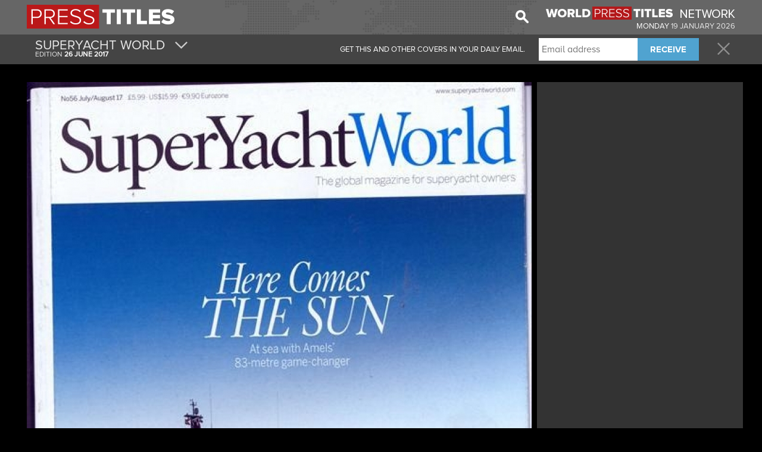

--- FILE ---
content_type: text/html; charset=UTF-8
request_url: https://www.presstitles.com/cover/380/superyacht-world
body_size: 51108
content:
<!DOCTYPE html PUBLIC "-//W3C//DTD XHTML+RDFa 1.0//EN" "http://www.w3.org/MarkUp/DTD/xhtml-rdfa-1.dtd"><html xmlns="http://www.w3.org/1999/xhtml">
<head>
    <meta http-equiv="Content-Type" content="text/html; charset=utf-8" />
    <title>Press Titles</title>    <meta http-equiv="content-language" content="en-US">
    
    <meta name="title" content="Press Titles" />
        <meta name="subject" content="The main covers of the day in your email in the morning!" />
    <meta name="keywords" lang="en" content="newspaper, English newspapers, magazines and journals, newspapers today, england newspapers, daily newspapers, magazines in England, English magazines" />
    <meta name="abstract" content="newspaper, English newspapers, magazines and journals, newspapers today, england newspapers, daily newspapers, magazines in England, English magazines" />
    <meta name="resource-type" content="document" />
    <meta name="distribution" content="global" />
    <meta name="rating" content="general" />
    <meta name="robots" content="index, follow" />
    <meta name="alexa" content="100" />
    <meta name="pagerank?" content="10" />
    <meta name="audience" content="all" />
    <meta name="application-name" content="Press Titles"/>
    <meta name="msapplication-TileColor" content="#b91515"/>
    <meta name="msapplication-TileImage" content="/images/jr.png"/>
    <meta name="viewport" content="width=device-width, initial-scale=1.0">
    <!-- cssHelper -->
    <link href="/css/fonts.css" media="screen" rel="stylesheet" type="text/css" />
<link href="https://cdn.worldpresstitles.com/css/app.min.css?id=07c91ee12ebb694c380a7f0809d5579f" media="screen" rel="stylesheet" type="text/css" />    <!-- end cssHelper -->
    <!--<meta name="apple-itunes-app" content="app-id=999326729"/>-->
    <!--<script src="//ajax.googleapis.com/ajax/libs/jquery/1.11.2/jquery.min.js"></script>-->

    <meta property="og:title" content="Press Titles - SUPERYACHT WORLD" />
<meta property="og:type" content="article" />
<meta property="og:url" content="http://www.presstitles.com/cover/380/superyacht-world" />
<meta property="og:description" content="The main covers of the day in your email in the morning!" />
<meta property="og:image:width" content="200" />
<meta property="og:image:height" content="300" />
<meta property="og:image" content="https://cdn.worldpresstitles.com/image/united_kingdom/default/MjEwODIwMTd8c3VwZXJ5YWNodF93b3JsZA==" />    <!--<link rel="canonical" href="http://<1?=$_SERVER['SERVER_NAME']?>" />-->
    <!-- script para dialog da iFrame Asap -->
    <!--<link rel="stylesheet" href="//code.jquery.com/ui/1.11.4/themes/smoothness/jquery-ui.css">-->
    <!--<script src="//code.jquery.com/ui/1.11.4/jquery-ui.js"></script>-->
    <!--<script src="//code.jquery.com/ui/1.11.4/jquery-ui.min.js" integrity="sha256-xNjb53/rY+WmG+4L6tTl9m6PpqknWZvRt0rO1SRnJzw=" crossorigin="anonymous"></script>-->

    <!-- javascriptHelper -->
        <!-- end javascriptHelper -->
    <link rel="Shortcut Icon" href="https://cdn.worldpresstitles.com/sysimages/favicon.ico" />
    <script async src="//pagead2.googlesyndication.com/pagead/js/adsbygoogle.js"></script>
    <script defer="defer">
        (adsbygoogle = window.adsbygoogle || []).push({
            google_ad_client: "ca-pub-5990868310294203",
            enable_page_level_ads: true
        });
    </script>
            <script type="text/javascript">
            window._taboola = window._taboola || [];
            _taboola.push({article:'auto'});
            !function (e, f, u, i) {
                if (!document.getElementById(i)){
                    e.async = 1;
                    e.src = u;
                    e.id = i;
                    f.parentNode.insertBefore(e, f);
                }
            }(document.createElement('script'),
                document.getElementsByTagName('script')[0],
                '//cdn.taboola.com/libtrc/wordpresstitles-network/loader.js',
                'tb_loader_script');
        </script>
    
</head>
	
<body class="black">
    <div id="firstNav">
        <div class="container firstNavImg">
            <ul class="logoUl">
    <li><a href="/"><img  class="logo" height="53" width="auto" src="https://cdn.worldpresstitles.com/sysimages/logo_united_kingdom.png"/></a></li>
    <li><a class="menuDrop320"><span class="icon-menu show320"></span></a></li>
</ul>

<ul style="float:right">
    <li class="special hide960 hide780 hide520 hide320">
        <a target="_blank" href="https://www.worldpresstitles.com"><img height="22" width="318" src="https://cdn.worldpresstitles.com/sysimages/wpt_logo.png"/></a>
            </li>
    <li style="margin-top: 15px; text-align: right;" class="special hide960 hide780 hide520 hide320 text-uppercase c-united_kingdom">
        Monday        <span class="c-united_kingdom" style="color:#e7e7e7;">
            19                         January                         2026        </span>
    </li>
</ul>
<input type="hidden" id="country_name" value="united_kingdom" />
            <ul class="hide520 hide320" style="float:right; margin-right:18px; height: 43px">
                <li>
                    <img class="searchImg" width="22" height="22" src="https://cdn.worldpresstitles.com/sysimages/search.png">
                    <div hidden class="shadow campoPesquisa" >
                    <form method='post' id="search" name="search" class="mainForm" action='/search'> 
                        <input  name="searchCover" class="pesquisar" type="text" placeholder="Search"/>
                    </form>
                    <span class="searchImgBlack"><img height="22" width="22" src="https://cdn.worldpresstitles.com/sysimages/search_selected.png"></span>
                    </div>
                </li>
            </ul>
                    </div>

    </div>
    <div id="secondNav">
                <div class="container coverMenu">
            <ul class="secondNavUL size" style="height: 50px; padding: 0px 0px;">
                                    <li class="left" style="padding: 0px;">
                        <a href="#" class="moreCover" style="padding: 0px 15px 0px 5px;">
                            <ul style="height:50px;">
                                <li class="big" style="text-transform:uppercase;">SUPERYACHT WORLD                                                                        <span class="icon-arrow hide320"></span></li>
                                <li class="small c-united_kingdom">

                                    EDITION                                    <b>26                                                                                 June                                                                                 2017                                    </b></li>
                            </ul>
                        </a>
                    </li>
                                <li class="right">
                    <a class="closeLink" href="/"><span class="icon-close"></span></a>
                </li>
                                    <li class="right hide960 hide780 before">
                        <div class="submitNewsForm">
                            <input name="emailaddress" type="text" placeholder="Email address">
                            <button class="fontbold" type="button">RECEIVE</button>
                        </div>
                    </li>
                    <li class="right leftCoverMenu hide960 hide780" >
                        <span class="after"><strong>THANK YOU FOR REGISTERING. </strong>CONSULT YOUR EMAIL TO CONFIRM YOUR REGISTRATION.</span>
                        <span class="before">GET THIS AND OTHER COVERS IN YOUR DAILY EMAIL.</span>
                    </li>
                            </ul>
        </div>
                        <div class="container menuContent shadow">
            <ul class="secondNavUL">
                                        <li>				<a 					href="/cover/946/acumen">ACUMEN				</a>				</li>

                                            <li>				<a 					href="/cover/2139/ethical-consumer">ETHICAL CONSUMER				</a>				</li>

                                            <li>				<a 					href="/cover/947/ambit">AMBIT				</a>				</li>

                                            <li>				<a 					href="/cover/948/banipal">BANIPAL				</a>				</li>

                                            <li>				<a 					href="/cover/949/bookseller">BOOKSELLER				</a>				</li>

                                            <li>				<a 					href="/cover/950/brick">BRICK				</a>				</li>

                                            <li>				<a 					href="/cover/951/granta">GRANTA				</a>				</li>

                                            <li>				<a 					href="/cover/952/happy-reader">HAPPY READER				</a>				</li>

                                            <li>				<a 					href="/cover/953/irish-pages">IRISH PAGES				</a>				</li>

                                            <li>				<a 					href="/cover/954/literary-review">LITERARY REVIEW				</a>				</li>

                                            <li>				<a 					href="/cover/955/london-review-of-books">LONDON REVIEW OF BOOKS				</a>				</li>

                                            <li>				<a 					href="/cover/958/new-york-review-of-books">NEW YORK REVIEW OF BOOKS				</a>				</li>

                                            <li>				<a 					href="/cover/959/oxford-literary-review">OXFORD LITERARY REVIEW				</a>				</li>

                                            <li>				<a 					href="/cover/961/poetry">POETRY				</a>				</li>

                                            <li>				<a 					href="/cover/956/modern-poetry-in-translation">MODERN POETRY IN TRANSLATION				</a>				</li>

                                            <li>				<a 					href="/cover/960/pn-review">PN REVIEW				</a>				</li>

                                            <li>				<a 					href="/cover/962/poetry-london">POETRY LONDON				</a>				</li>

                                            <li>				<a 					href="/cover/964/poetry-wales">POETRY WALES				</a>				</li>

                                            <li>				<a 					href="/cover/963/poetry-review">POETRY REVIEW				</a>				</li>

                                            <li>				<a 					href="/cover/967/stand">STAND				</a>				</li>

                                            <li>				<a 					href="/cover/969/the-alarmist">THE ALARMIST				</a>				</li>

                                            <li>				<a 					href="/cover/972/the-inkling">THE INKLING				</a>				</li>

                                            <li>				<a 					href="/cover/957/mslexia">MSLEXIA				</a>				</li>

                                            <li>				<a 					href="/cover/974/the-reader">THE READER				</a>				</li>

                                            <li>				<a 					href="/cover/973/the-london-magazine">THE LONDON MAGAZINE				</a>				</li>

                                            <li>				<a 					href="/cover/965/popshot">POPSHOT				</a>				</li>

                                            <li>				<a 					href="/cover/968/structo">STRUCTO				</a>				</li>

                                            <li>				<a 					href="/cover/970/the-antioch-review">THE ANTIOCH REVIEW				</a>				</li>

                                            <li>				<a 					href="/cover/977/the-writer">THE WRITER				</a>				</li>

                                            <li>				<a 					href="/cover/980/writers-chronicle">WRITERS CHRONICLE				</a>				</li>

                                            <li>				<a 					href="/cover/981/writers-digest">WRITERS DIGEST				</a>				</li>

                                            <li>				<a 					href="/cover/982/writers-forum">WRITERS FORUM				</a>				</li>

                                            <li>				<a 					href="/cover/983/writing-magazine">WRITING MAGAZINE				</a>				</li>

                                            <li>				<a 					href="/cover/979/wasafiri">WASAFIRI				</a>				</li>

                                            <li>				<a 					href="/cover/2149/catholic-herald">CATHOLIC HERALD				</a>				</li>

                                            <li>				<a 					href="/cover/2150/catholic-life">CATHOLIC LIFE				</a>				</li>

                                            <li>				<a 					href="/cover/2152/church-of-england-newsp">CHURCH OF ENGLAND NEWSP				</a>				</li>

                                            <li>				<a 					href="/cover/2153/church-times">CHURCH TIMES				</a>				</li>

                                            <li>				<a 					href="/cover/2154/jewish-chronicle">JEWISH CHRONICLE				</a>				</li>

                                            <li>				<a 					href="/cover/2155/jewish-socialist">JEWISH SOCIALIST				</a>				</li>

                                            <li>				<a 					href="/cover/2156/methodist-recorder">METHODIST RECORDER				</a>				</li>

                                            <li>				<a 					href="/cover/2157/muslim-weekly">MUSLIM WEEKLY				</a>				</li>

                                            <li>				<a 					href="/cover/2158/new-humanist">NEW HUMANIST				</a>				</li>

                                            <li>				<a 					href="/cover/2159/novena">NOVENA				</a>				</li>

                                            <li>				<a 					href="/cover/2160/shambhala-sun">SHAMBHALA SUN				</a>				</li>

                                            <li>				<a 					href="/cover/2161/sorted">SORTED				</a>				</li>

                                            <li>				<a 					href="/cover/2162/the-tablet">THE TABLET				</a>				</li>

                                            <li>				<a 					href="/cover/2163/the-universe">THE UNIVERSE				</a>				</li>

                                            <li>				<a 					href="/cover/2164/urthona">URTHONA				</a>				</li>

                                            <li>				<a 					href="/cover/2165/vatican-past-present">VATICAN PAST PRESENT				</a>				</li>

                                            <li>				<a 					href="/cover/971/the-believer">THE BELIEVER				</a>				</li>

                                            <li>				<a 					href="/cover/2176/ancient-egypt">ANCIENT EGYPT				</a>				</li>

                                            <li>				<a 					href="/cover/2177/archaeology">ARCHAEOLOGY				</a>				</li>

                                            <li>				<a 					href="/cover/2182/british-archaeology">BRITISH ARCHAEOLOGY				</a>				</li>

                                            <li>				<a 					href="/cover/2185/clocks">CLOCKS				</a>				</li>

                                            <li>				<a 					href="/cover/2187/current-archaeology">CURRENT ARCHAEOLOGY				</a>				</li>

                                            <li>				<a 					href="/cover/2188/current-world-archaeology">CURRENT WORLD ARCHAEOLOGY				</a>				</li>

                                            <li>				<a 					href="/cover/2190/dolls-house-world">DOLLS HOUSE WORLD				</a>				</li>

                                            <li>				<a 					href="/cover/2191/down-your-way">DOWN YOUR WAY				</a>				</li>

                                            <li>				<a 					href="/cover/2192/electric-flight">ELECTRIC FLIGHT				</a>				</li>

                                            <li>				<a 					href="/cover/2193/eyespy">EYESPY				</a>				</li>

                                            <li>				<a 					href="/cover/2194/family-tree">FAMILY TREE				</a>				</li>

                                            <li>				<a 					href="/cover/2195/fortean-times">FORTEAN TIMES				</a>				</li>

                                            <li>				<a 					href="/cover/2198/hali">HALI				</a>				</li>

                                            <li>				<a 					href="/cover/1005/blogosphere">BLOGOSPHERE				</a>				</li>

                                            <li>				<a 					href="/cover/2200/history-scotland">HISTORY SCOTLAND				</a>				</li>

                                            <li>				<a 					href="/cover/2201/history-today">HISTORY TODAY				</a>				</li>

                                            <li>				<a 					href="/cover/2205/medieval-warfare">MEDIEVAL WARFARE				</a>				</li>

                                            <li>				<a 					href="/cover/2206/minerva">MINERVA				</a>				</li>

                                            <li>				<a 					href="/cover/2208/official-rbs-6-nations-guide">OFFICIAL RBS 6 NATIONS GUIDE				</a>				</li>

                                            <li>				<a 					href="/cover/2210/peace-news">PEACE NEWS				</a>				</li>

                                            <li>				<a 					href="/cover/2212/philosophy-now">PHILOSOPHY NOW				</a>				</li>

                                            <li>				<a 					href="/cover/404/evergreen">EVERGREEN				</a>				</li>

                                            <li>				<a 					href="/cover/2216/royals-hors-serie">ROYALS HORS-SERIE				</a>				</li>

                                            <li>				<a 					href="/cover/2217/scottish-memories">SCOTTISH MEMORIES				</a>				</li>

                                            <li>				<a 					href="/cover/2220/slanted">SLANTED				</a>				</li>

                                            <li>				<a 					href="/cover/2221/smithsonian-collectives">SMITHSONIAN COLLECTIVES				</a>				</li>

                                            <li>				<a 					href="/cover/2224/cream-teas">CREAM TEAS				</a>				</li>

                                            <li>				<a 					href="/cover/2225/cross-stitch-favour">CROSS STITCH FAVOUR				</a>				</li>

                                            <li>				<a 					href="/cover/519/prima-makes">PRIMA MAKES				</a>				</li>

                                            <li>				<a 					href="/cover/520/real-simple">REAL SIMPLE				</a>				</li>

                                            <li>				<a 					href="/cover/1033/in-bloom">IN BLOOM				</a>				</li>

                                            <li>				<a 					href="/cover/2228/the-world-in-uk">THE WORLD IN UK				</a>				</li>

                                            <li>				<a 					href="/cover/2234/ultimate-graphic-novel-col">ULTIMATE GRAPHIC NOVEL COL				</a>				</li>

                                            <li>				<a 					href="/cover/2246/adorable-animals">ADORABLE ANIMALS				</a>				</li>

                                            <li>				<a 					href="/cover/2264/be-creative-with-workbox">BE CREATIVE WITH WORKBOX				</a>				</li>

                                            <li>				<a 					href="/cover/636/womans-weekly-home-series">WOMANS WEEKLY HOME SERIES				</a>				</li>

                                            <li>				<a 					href="/cover/193/love-sewing">LOVE SEWING				</a>				</li>

                                            <li>				<a 					href="/cover/1138/makeup-artist">MAKEUP ARTIST				</a>				</li>

                                            <li>				<a 					href="/cover/1157/video-watchdog">VIDEO WATCHDOG				</a>				</li>

                                            <li>				<a 					href="/cover/1158/who-do-you-think-you-are">WHO DO YOU THINK YOU ARE				</a>				</li>

                                            <li>				<a 					href="/cover/1171/adbusters">ADBUSTERS				</a>				</li>

                                            <li>				<a 					href="/cover/1173/anarchist-studies">ANARCHIST STUDIES				</a>				</li>

                                            <li>				<a 					href="/cover/1175/angelaki">ANGELAKI				</a>				</li>

                                            <li>				<a 					href="/cover/1196/dumbo-feather">DUMBO FEATHER				</a>				</li>

                                            <li>				<a 					href="/cover/1217/lagom">LAGOM				</a>				</li>

                                            <li>				<a 					href="/cover/1903/campaign">CAMPAIGN				</a>				</li>

                                            <li>				<a 					href="/cover/1926/ancient-egypt">ANCIENT EGYPT				</a>				</li>

                                            <li>				<a 					href="/cover/1928/history-today">HISTORY TODAY				</a>				</li>

                                            <li>				<a 					href="/cover/1936/earthmovers">EARTHMOVERS				</a>				</li>

                                            <li>				<a 					href="/cover/1941/caterer-and-hotelkeeper">CATERER AND HOTELKEEPER				</a>				</li>

                                            <li>				<a 					href="/cover/1945/fishing-news">FISHING NEWS				</a>				</li>

                                            <li>				<a 					href="/cover/1946/flight-international">FLIGHT INTERNATIONAL				</a>				</li>

                                            <li>				<a 					href="/cover/1955/meat-trades-journal">MEAT TRADES JOURNAL				</a>				</li>

                                            <li>				<a 					href="/cover/1969/tramways-and-urban-transit">TRAMWAYS AND URBAN TRANSIT				</a>				</li>

                                            <li>				<a 					href="/cover/1974/royals">ROYALS				</a>				</li>

                                            <li>				<a 					href="/cover/1975/royalty-magazine">ROYALTY MAGAZINE				</a>				</li>

                                            <li>				<a 					href="/cover/2203/majesty">MAJESTY				</a>				</li>

                                            <li>				<a 					href="/cover/1976/actual-archaeology">ACTUAL ARCHAEOLOGY				</a>				</li>

                                            <li>				<a 					href="/cover/1977/commando-silver-collection">COMMANDO SILVER COLLECTION				</a>				</li>

                                            <li>				<a 					href="/cover/1991/classic-inspirations">CLASSIC INSPIRATIONS				</a>				</li>

                                            <li>				<a 					href="/cover/2003/hole-and-corner">HOLE AND CORNER				</a>				</li>

                                            <li>				<a 					href="/cover/2018/model-railway-journal">MODEL RAILWAY JOURNAL				</a>				</li>

                                            <li>				<a 					href="/cover/2023/offscreen">OFFSCREEN				</a>				</li>

                                            <li>				<a 					href="/cover/2024/oh-comely">OH COMELY				</a>				</li>

                                            <li>				<a 					href="/cover/2046/astronomy">ASTRONOMY				</a>				</li>

                                            <li>				<a 					href="/cover/2047/astronomy-now">ASTRONOMY NOW				</a>				</li>

                                            <li>				<a 					href="/cover/2048/bbc-sky-at-night">BBC SKY AT NIGHT				</a>				</li>

                                            <li>				<a 					href="/cover/2049/sky-and-telescope">SKY AND TELESCOPE				</a>				</li>

                                            <li>				<a 					href="/cover/2050/spaceflight">SPACEFLIGHT				</a>				</li>

                                            <li>				<a 					href="/cover/361/boat-international">BOAT INTERNATIONAL				</a>				</li>

                                            <li>				<a 					href="/cover/362/boat-trader">BOAT TRADER				</a>				</li>

                                            <li>				<a 					href="/cover/363/boating">BOATING				</a>				</li>

                                            <li>				<a 					href="/cover/2181/boat-exclusive">BOAT EXCLUSIVE				</a>				</li>

                                            <li>				<a 					href="/cover/364/canal-boat">CANAL BOAT				</a>				</li>

                                            <li>				<a 					href="/cover/365/classic-boat">CLASSIC BOAT				</a>				</li>

                                            <li>				<a 					href="/cover/366/dupont-registry-boats">DUPONT REGISTRY BOATS				</a>				</li>

                                            <li>				<a 					href="/cover/368/le-book-megayachts">LE BOOK MEGAYACHTS				</a>				</li>

                                            <li>				<a 					href="/cover/370/motorboat-and-yachting">MOTORBOAT AND YACHTING				</a>				</li>

                                            <li>				<a 					href="/cover/371/narrowboat">NARROWBOAT				</a>				</li>

                                            <li>				<a 					href="/cover/374/practical-boatowner">PRACTICAL BOATOWNER				</a>				</li>

                                            <li>				<a 					href="/cover/376/sailing-today">SAILING TODAY				</a>				</li>

                                            <li>				<a 					href="/cover/375/sail">SAIL				</a>				</li>

                                            <li>				<a 					href="/cover/378/ships-monthly">SHIPS MONTHLY				</a>				</li>

                                            <li>				<a 					href="/cover/377/sea-breezes">SEA BREEZES				</a>				</li>

                                            <li>				<a 					href="/cover/379/superyacht-international">SUPERYACHT INTERNATIONAL				</a>				</li>

                                            <li>				<a 					href="/cover/381/water-craft">WATER CRAFT				</a>				</li>

                                            <li>				<a 					href="/cover/382/waterways-world">WATERWAYS WORLD				</a>				</li>

                                            <li>				<a 					href="/cover/384/yacht-premiere">YACHT PREMIERE				</a>				</li>

                                            <li>				<a 					href="/cover/383/wooden-boat">WOODEN BOAT				</a>				</li>

                                            <li>				<a 					href="/cover/386/multihulls-world">MULTIHULLS WORLD				</a>				</li>

                                            <li>				<a 					href="/cover/389/seahorse">SEAHORSE				</a>				</li>

                                            <li>				<a 					href="/cover/399/yachts-yachting">YACHTS YACHTING				</a>				</li>

                                            <li>				<a 					href="/cover/394/yachting-life">YACHTING LIFE				</a>				</li>

                                            <li>				<a 					href="/cover/393/yacht-design">YACHT DESIGN				</a>				</li>

                                            <li>				<a 					href="/cover/397/yachting-world">YACHTING WORLD				</a>				</li>

                                            <li>				<a 					href="/cover/398/yachts-international">YACHTS INTERNATIONAL				</a>				</li>

                                            <li>				<a 					href="/cover/395/yachting-monthly">YACHTING MONTHLY				</a>				</li>

                                            <li>				<a 					href="/cover/2058/black-static">BLACK STATIC				</a>				</li>

                                            <li>				<a 					href="/cover/2059/darkside">DARKSIDE				</a>				</li>

                                            <li>				<a 					href="/cover/2060/diabolique">DIABOLIQUE				</a>				</li>

                                            <li>				<a 					href="/cover/2062/scream">SCREAM				</a>				</li>

                                            <li>				<a 					href="/cover/2063/starburst">STARBURST				</a>				</li>

                                            <li>				<a 					href="/cover/2064/2000-ad-wkly">2000 AD WKLY				</a>				</li>

                                            <li>				<a 					href="/cover/2066/atlantis-rising">ATLANTIS RISING				</a>				</li>

                                            <li>				<a 					href="/cover/2067/comic-book-heroes">COMIC BOOK HEROES				</a>				</li>

                                            <li>				<a 					href="/cover/2070/fortean-times">FORTEAN TIMES				</a>				</li>

                                            <li>				<a 					href="/cover/2072/interzone">INTERZONE				</a>				</li>

                                            <li>				<a 					href="/cover/2073/nexus">NEXUS				</a>				</li>

                                            <li>				<a 					href="/cover/2075/sci-fi-now">SCI FI NOW				</a>				</li>

                                            <li>				<a 					href="/cover/2076/scream-magazine-n">SCREAM MAGAZINE              N				</a>				</li>

                                            <li>				<a 					href="/cover/2077/sfx">SFX				</a>				</li>

                                            <li>				<a 					href="/cover/2080/custom-tattooz">CUSTOM TATTOOZ				</a>				</li>

                                            <li>				<a 					href="/cover/2081/freshly-inked">FRESHLY INKED				</a>				</li>

                                            <li>				<a 					href="/cover/2082/inked">INKED				</a>				</li>

                                            <li>				<a 					href="/cover/2083/rebel-ink">REBEL INK				</a>				</li>

                                            <li>				<a 					href="/cover/2085/skin-art">SKIN ART				</a>				</li>

                                            <li>				<a 					href="/cover/2086/skin-deep">SKIN DEEP				</a>				</li>

                                            <li>				<a 					href="/cover/2087/skin-shots-international">SKIN SHOTS INTERNATIONAL				</a>				</li>

                                            <li>				<a 					href="/cover/2088/tattoo">TATTOO				</a>				</li>

                                            <li>				<a 					href="/cover/2089/tattoo-collection">TATTOO COLLECTION				</a>				</li>

                                            <li>				<a 					href="/cover/2090/tattoo-energy">TATTOO ENERGY				</a>				</li>

                                            <li>				<a 					href="/cover/2091/tattoo-flash">TATTOO FLASH				</a>				</li>

                                            <li>				<a 					href="/cover/2092/tattoo-ideas">TATTOO IDEAS				</a>				</li>

                                            <li>				<a 					href="/cover/2093/tattoo-ideas-presents">TATTOO IDEAS PRESENTS				</a>				</li>

                                            <li>				<a 					href="/cover/2094/tattoo-life">TATTOO LIFE				</a>				</li>

                                            <li>				<a 					href="/cover/2095/tattoo-society">TATTOO SOCIETY				</a>				</li>

                                            <li>				<a 					href="/cover/2096/tattoo-special">TATTOO SPECIAL				</a>				</li>

                                            <li>				<a 					href="/cover/2097/tattoos-for-men">TATTOOS FOR MEN				</a>				</li>

                                            <li>				<a 					href="/cover/2098/tattoos-for-woman">TATTOOS FOR WOMAN				</a>				</li>

                                            <li>				<a 					href="/cover/2099/tattoos-only">TATTOOS ONLY				</a>				</li>

                                            <li>				<a 					href="/cover/2102/total-tattoo">TOTAL TATTOO				</a>				</li>

                                            <li>				<a 					href="/cover/2103/urban-ink">URBAN INK				</a>				</li>

                                            <li>				<a 					href="/cover/2104/after-the-battle">AFTER THE BATTLE				</a>				</li>

                                            <li>				<a 					href="/cover/2105/afv-modeller">AFV MODELLER				</a>				</li>

                                            <li>				<a 					href="/cover/2106/airforces">AIRFORCES				</a>				</li>

                                            <li>				<a 					href="/cover/2107/airsoft-action">AIRSOFT ACTION				</a>				</li>

                                            <li>				<a 					href="/cover/2108/ancient-warfare">ANCIENT WARFARE				</a>				</li>

                                            <li>				<a 					href="/cover/2110/britain-at-war">BRITAIN AT WAR				</a>				</li>

                                            <li>				<a 					href="/cover/2116/history-of-war">HISTORY OF WAR				</a>				</li>

                                            <li>				<a 					href="/cover/2119/medal-news">MEDAL NEWS				</a>				</li>

                                            <li>				<a 					href="/cover/2121/military-heritage-us">MILITARY HERITAGE (US)				</a>				</li>

                                            <li>				<a 					href="/cover/2122/military-history">MILITARY HISTORY				</a>				</li>

                                            <li>				<a 					href="/cover/2123/military-history-uk">MILITARY HISTORY UK				</a>				</li>

                                            <li>				<a 					href="/cover/2124/military-illustrated">MILITARY ILLUSTRATED				</a>				</li>

                                            <li>				<a 					href="/cover/2126/model-aircraft">MODEL AIRCRAFT				</a>				</li>

                                            <li>				<a 					href="/cover/2128/raf-news">RAF NEWS				</a>				</li>

                                            <li>				<a 					href="/cover/2130/skirmish">SKIRMISH				</a>				</li>

                                            <li>				<a 					href="/cover/2131/soldier-monthly">SOLDIER MONTHLY				</a>				</li>

                                            <li>				<a 					href="/cover/2132/soldier-of-fortune">SOLDIER OF FORTUNE				</a>				</li>

                                            <li>				<a 					href="/cover/2133/the-armourer">THE ARMOURER				</a>				</li>

                                            <li>				<a 					href="/cover/2134/wargames-soldiers-strat">WARGAMES SOLDIERS STRAT				</a>				</li>

                                            <li>				<a 					href="/cover/2135/warship-int-fleet-review">WARSHIP INT FLEET REVIEW				</a>				</li>

                                            <li>				<a 					href="/cover/2136/world-at-war">WORLD AT WAR				</a>				</li>

                                            <li>				<a 					href="/cover/461/lifestyle-spls-good-ideas">LIFESTYLE SPLS GOOD IDEAS				</a>				</li>

                                            <li>				<a 					href="/cover/526/the-simple-things">THE SIMPLE THINGS				</a>				</li>

                                            <li>				<a 					href="/cover/626/making">MAKING				</a>				</li>

                                            <li>				<a 					href="/cover/2178/bhg-christmas-ideas">BHG CHRISTMAS IDEAS				</a>				</li>

                                            <li>				<a 					href="/cover/715/hobbys-annual">HOBBYS ANNUAL				</a>				</li>

                                            <li>				<a 					href="/cover/621/big-puzzles">BIG PUZZLES				</a>				</li>

                                            <li>				<a 					href="/cover/629/peoples-friend">PEOPLES FRIEND				</a>				</li>

                                            <li>				<a 					href="/cover/630/peoples-friend-special">PEOPLES FRIEND SPECIAL				</a>				</li>

                                            <li>				<a 					href="/cover/2051/spirit-destiny">SPIRIT & DESTINY				</a>				</li>

                                </ul>
        </div>

        <div class="container menuContentCategories shadow">
            <ul class="secondNavUL">
                                    <li><a href="/category/157/national-newspapers">NATIONAL NEWSPAPERS</a></li>
                    <li><a href="/category/158/tv-and-society">TV & SOCIETY</a></li>
                    <li><a href="/category/159/great-info">GREAT INFO</a></li>
                    <li><a href="/category/160/economics-and-management">ECONOMICS & MANAGEMENT</a></li>
                    <li><a href="/category/161/technology">TECHNOLOGY</a></li>
                    <li><a href="/category/162/for-her">FOR HER</a></li>
                    <li><a href="/category/163/for-him">FOR HIM</a></li>
                    <li><a href="/category/164/traveling">TRAVELING</a></li>
                    <li><a href="/category/165/car">CAR</a></li>
                    <li><a href="/category/166/motorcycle">MOTORCYCLE</a></li>
                    <li><a href="/category/167/sports">SPORTS</a></li>
                    <li><a href="/category/168/baby-&-children">BABY & CHILDREN</a></li>
                    <li><a href="/category/169/culture-and-leisure">CULTURE & LEISURE</a></li>
                    <li><a href="/category/170/animals-and-nature">ANIMALS & NATURE</a></li>
                    <li><a href="/category/171/young">YOUNG</a></li>
                    <li><a href="/category/172/culinary">CULINARY</a></li>
                    <li><a href="/category/173/decoration">DECORATION</a></li>
                    <li><a href="/category/174/health">HEALTH</a></li>
                    <li><a href="/category/175/art-&-architecture">ART & ARCHITECTURE</a></li>
                    <li><a href="/category/176/various">VARIOUS</a></li>
            </ul>
        </div>
            </div>



    <div class="container minHeight2pubs">
        


        <div class="col-left ">

            <div class="coverDiv">
                                <div style="position:relative">
                                        <img src="https://cdn.worldpresstitles.com/image/united_kingdom/default/MjEwODIwMTclN2NzdXBlcnlhY2h0X3dvcmxk" pagespeed_no_transform />
                    <div class="coverHider"><img src="https://cdn.worldpresstitles.com/sysimages/coverThumb.gif" alt=""  /></div>
                </div>
            </div>
            <div class="shareCover">
                <button><span class="icon-facebook"></span><span class="text-facebook">SHARE THIS COVER</span></button>
            </div>
            
 <div class="greyDiv contentCategorry10" style="text-align:center;margin-top:15px; margin-bottom:5px;">
                <h1 style="color:#fff;font-size:18px;">				
                    <a id="20_next" href="#" class="changeCategory next" style="float: right;margin-top:-5px;">
                        <span class="icon-next"></span>				
                    </a>				
                    <span style="text-transform:uppercase;" class="title">Various</span>
                    <a id="20_previous" href="#" class="changeCategory previous" style="float: left;margin-top:-5px;">
                        <span class="icon-next inverted"></span>
                    </a>				
                </h1>			
                <div class="covers10">
                        				
                    <a href="/cover/946/acumen">
                        <div class="cover grey greyBorder greyCover">
                            <img height="92" width="118" src="https://cdn.worldpresstitles.com/image/united_kingdom/thumbs/MjEwODIwMTclN2NhY3VtZW4=" pagespeed_no_transform />
                            <div class="caption">
                                ACUMEN                            </div>
                        </div>
                    </a>				
                        				
                    <a href="/cover/2139/ethical-consumer">
                        <div class="cover grey greyBorder greyCover">
                            <img height="92" width="118" src="https://cdn.worldpresstitles.com/image/united_kingdom/thumbs/MjEwODIwMTclN2NldGhpY2FsX2NvbnN1bWVy" pagespeed_no_transform />
                            <div class="caption">
                                ETHICAL CONSUMER                            </div>
                        </div>
                    </a>				
                        				
                    <a href="/cover/947/ambit">
                        <div class="cover grey greyBorder greyCover">
                            <img height="92" width="118" src="https://cdn.worldpresstitles.com/image/united_kingdom/thumbs/MjEwODIwMTclN2NhbWJpdA==" pagespeed_no_transform />
                            <div class="caption">
                                AMBIT                            </div>
                        </div>
                    </a>				
                        				
                    <a href="/cover/948/banipal">
                        <div class="cover grey greyBorder greyCover">
                            <img height="92" width="118" src="https://cdn.worldpresstitles.com/image/united_kingdom/thumbs/MjEwODIwMTclN2NiYW5pcGFs" pagespeed_no_transform />
                            <div class="caption">
                                BANIPAL                            </div>
                        </div>
                    </a>				
                        				
                    <a href="/cover/949/bookseller">
                        <div class="cover grey greyBorder greyCover">
                            <img height="92" width="118" src="https://cdn.worldpresstitles.com/image/united_kingdom/thumbs/MjEwODIwMTclN2Nib29rc2VsbGVy" pagespeed_no_transform />
                            <div class="caption">
                                BOOKSELLER                            </div>
                        </div>
                    </a>				
                        				
                    <a href="/cover/950/brick">
                        <div class="cover grey greyBorder greyCover">
                            <img height="92" width="118" src="https://cdn.worldpresstitles.com/image/united_kingdom/thumbs/MjEwODIwMTclN2Nicmljaw==" pagespeed_no_transform />
                            <div class="caption">
                                BRICK                            </div>
                        </div>
                    </a>				
                        				
                    <a href="/cover/951/granta">
                        <div class="cover grey greyBorder greyCover">
                            <img height="92" width="118" src="https://cdn.worldpresstitles.com/image/united_kingdom/thumbs/MjEwODIwMTclN2NncmFudGE=" pagespeed_no_transform />
                            <div class="caption">
                                GRANTA                            </div>
                        </div>
                    </a>				
                        				
                    <a href="/cover/952/happy-reader">
                        <div class="cover grey greyBorder greyCover">
                            <img height="92" width="118" src="https://cdn.worldpresstitles.com/image/united_kingdom/thumbs/MjEwODIwMTclN2NoYXBweV9yZWFkZXI=" pagespeed_no_transform />
                            <div class="caption">
                                HAPPY READER                            </div>
                        </div>
                    </a>				
                        				
                    <a href="/cover/953/irish-pages">
                        <div class="cover grey greyBorder greyCover">
                            <img height="92" width="118" src="https://cdn.worldpresstitles.com/image/united_kingdom/thumbs/MjEwODIwMTclN2NpcmlzaF9wYWdlcw==" pagespeed_no_transform />
                            <div class="caption">
                                IRISH PAGES                            </div>
                        </div>
                    </a>				
                        				
                    <a href="/cover/954/literary-review">
                        <div class="cover grey greyBorder greyCover">
                            <img height="92" width="118" src="https://cdn.worldpresstitles.com/image/united_kingdom/thumbs/MjEwODIwMTclN2NsaXRlcmFyeV9yZXZpZXc=" pagespeed_no_transform />
                            <div class="caption">
                                LITERARY REVIEW                            </div>
                        </div>
                    </a>				
                        				
                    <a href="/cover/955/london-review-of-books">
                        <div class="cover grey greyBorder greyCover">
                            <img height="92" width="118" src="https://cdn.worldpresstitles.com/image/united_kingdom/thumbs/MjEwODIwMTclN2Nsb25kb25fcmV2aWV3X29mX2Jvb2tz" pagespeed_no_transform />
                            <div class="caption">
                                LONDON REVIEW OF BOOKS                            </div>
                        </div>
                    </a>				
                        				
                    <a href="/cover/958/new-york-review-of-books">
                        <div class="cover grey greyBorder greyCover">
                            <img height="92" width="118" src="https://cdn.worldpresstitles.com/image/united_kingdom/thumbs/MjEwODIwMTclN2NuZXdfeW9ya19yZXZpZXdfb2ZfYm9va3M=" pagespeed_no_transform />
                            <div class="caption">
                                NEW YORK REVIEW OF BOOKS                            </div>
                        </div>
                    </a>				
                        				
                    <a href="/cover/959/oxford-literary-review">
                        <div class="cover grey greyBorder greyCover">
                            <img height="92" width="118" src="https://cdn.worldpresstitles.com/image/united_kingdom/thumbs/MjEwODIwMTclN2NveGZvcmRfbGl0ZXJhcnlfcmV2aWV3" pagespeed_no_transform />
                            <div class="caption">
                                OXFORD LITERARY REVIEW                            </div>
                        </div>
                    </a>				
                        				
                    <a href="/cover/961/poetry">
                        <div class="cover grey greyBorder greyCover">
                            <img height="92" width="118" src="https://cdn.worldpresstitles.com/image/united_kingdom/thumbs/MjEwODIwMTclN2Nwb2V0cnk=" pagespeed_no_transform />
                            <div class="caption">
                                POETRY                            </div>
                        </div>
                    </a>				
                        			
                </div>			
                <div class="clear"></div>		
            </div>	
            <div class="clear"></div>
            
           
            <div class="clear"></div>
                            <div id="taboola-below-article-thumbnails"></div>
                <script type="text/javascript">
                    window._taboola = window._taboola || [];
                    _taboola.push({
                        mode: 'thumbnails-a',
                        container: 'taboola-below-article-thumbnails',
                        placement: 'Below Article Thumbnails',
                        target_type: 'mix'
                    });
                </script>
                    </div>

        <div class="col-right-cover" style="width:333px;">					
            <div class="pubLeaderboard" style="margin-top:0px !important;">
                <div class="leaderboard_left" style=" margin-left:0px !important">
                    <script async src="//pagead2.googlesyndication.com/pagead/js/adsbygoogle.js">
                    </script>
                    <!-- JR PT - CAT #1 - Novo Layout -->
                    <ins class="adsbygoogle" style="display:inline-block;width:336px;height:280px" data-ad-client="ca-pub-5990868310294203"  data-ad-slot="1330584242"></ins>
                    <script>
                        (adsbygoogle = window.adsbygoogle || []).push({});
                    </script>

                </div>
                <div class="leaderboard_rigth" style=" margin-left:0px !important">
                    <!-- JR PT - COVER MREC #2 - Novo Layout -->
                    <ins class="adsbygoogle" style="display:inline-block;width:336px;height:280px"  data-ad-client="ca-pub-5990868310294203" data-ad-slot="3525656644"></ins>
                    <script>
                        (adsbygoogle = window.adsbygoogle || []).push({});
                    </script>
                </div>
                <script async src="//pagead2.googlesyndication.com/pagead/js/adsbygoogle.js"></script>
                                                    <div class="leaderboard_left" style="margin-left: 0 !important;width: 100%;padding: 5px 8px 5px 5px;">
                        <div id="taboola-right-rail-thumbnails"></div>
                        <script type="text/javascript">
                            window._taboola = window._taboola || [];
                            _taboola.push({
                                mode: 'thumbnails-rr',
                                container: 'taboola-right-rail-thumbnails',
                                placement: 'Right Rail Thumbnails',
                                target_type: 'mix'
                            });
                        </script>
                    </div>
                                <div class="clear"></div>
            </div>

            <div class="clear">	
            </div>
        </div>
        <br clear="all">
        <!--
        <div class="vippySpace">
                <script src="http://widget.vippy.tv/img.php?c=en&pos=0,2&type=white&source=presstitles&medium=inside_halfpage"></script>
        </div>-->						
        <div style="max-width:1190px">				
					
        </div>		
    </div>

    <div class="clear"></div>
    <div id="lightbox" class="taboola">
        <div class="contentlightbox" style="max-width: 1000px;">
            <a class="closePub" style="margin-top: 10px;"><img width="21" height="21" src="https://cdn.worldpresstitles.com/sysimages/close.png"></a>
        </div>
        <div class="contentlightbox dontExit" style="background-color: black;padding: 20px;max-width: 1000px;">
            <div id="taboola-exit-pop-thumbnails"></div>
            <script type="text/javascript">
                window._taboola = window._taboola || [];
                _taboola.push({
                    mode: 'thumbnails-b',
                    container: 'taboola-exit-pop-thumbnails',
                    placement: 'Exit Pop Thumbnails',
                    target_type: 'mix'
                });
            </script>
        </div>
    </div>
    <script type="text/javascript">
        window._taboola = window._taboola || [];
        _taboola.push({flush: true});
    </script>

</div>



<div class="clear"></div><div class="footer">	<div class="container">		<img class="logo" src="https://cdn.worldpresstitles.com/sysimages/logo_united_kingdom.png" height="20" width="auto"/>		<span>&copy; 2026 Press Titles</span>		<ul>			<li><a href="/page/about">About Us</a></li>			<li><span class="dot-here">•</span><a href="/page/contacts-us">Contacts</a></li>			<li><span class="dot-here">•</span><a href="/page/terms-conditions">Terms and Conditions</a></li>			<li><span class="dot-here">•</span><a href="/page/privacy-policy">Privacy Policy</a></li>		</ul>	</div></div><script type='text/javascript'>
    var _gaq = _gaq || [];
    _gaq.push(['_setAccount', 'UA-31226921-12']);
    _gaq.push(['_trackPageview']);

    (function() {
        var ga = document.createElement('script'); ga.type = 'text/javascript'; ga.async = true;
        ga.src = ('https:' == document.location.protocol ? 'https://ssl' : 'http://www') + '.google-analytics.com/ga.js';
        var s = document.getElementsByTagName('script')[0]; s.parentNode.insertBefore(ga, s);
    })();
</script>
<!--<script src="<1?=Zend_Registry::get('staticUrl2');?>/js/lazyload.js?<1?=time()?>"></script>-->

<!--<script src="/js/custom.js?<1?=time()?>"></script>-->
<!--<script src="/js/app.min.js?<1?=time()?>"></script>-->
<!-- headScript -->
<script type="text/javascript" src="https://cdn.worldpresstitles.com/js/app.min.js?id=61bea7500ad3c14c5ffbfed0eb8abf92"></script><!-- end headScript -->

</body>
</html>

--- FILE ---
content_type: text/html; charset=utf-8
request_url: https://www.google.com/recaptcha/api2/aframe
body_size: 268
content:
<!DOCTYPE HTML><html><head><meta http-equiv="content-type" content="text/html; charset=UTF-8"></head><body><script nonce="zUGwSNuUN8j4nW3e5bIZfw">/** Anti-fraud and anti-abuse applications only. See google.com/recaptcha */ try{var clients={'sodar':'https://pagead2.googlesyndication.com/pagead/sodar?'};window.addEventListener("message",function(a){try{if(a.source===window.parent){var b=JSON.parse(a.data);var c=clients[b['id']];if(c){var d=document.createElement('img');d.src=c+b['params']+'&rc='+(localStorage.getItem("rc::a")?sessionStorage.getItem("rc::b"):"");window.document.body.appendChild(d);sessionStorage.setItem("rc::e",parseInt(sessionStorage.getItem("rc::e")||0)+1);localStorage.setItem("rc::h",'1768861619211');}}}catch(b){}});window.parent.postMessage("_grecaptcha_ready", "*");}catch(b){}</script></body></html>

--- FILE ---
content_type: application/javascript
request_url: https://cdn.worldpresstitles.com/js/app.min.js?id=61bea7500ad3c14c5ffbfed0eb8abf92
body_size: 471340
content:
/*! For license information please see app.min.js.LICENSE.txt */
(()=>{var e={755:function(e,t){var i;!function(t,i){"use strict";"object"==typeof e.exports?e.exports=t.document?i(t,!0):function(e){if(!e.document)throw new Error("jQuery requires a window with a document");return i(e)}:i(t)}("undefined"!=typeof window?window:this,(function(n,s){"use strict";var o=[],r=Object.getPrototypeOf,a=o.slice,l=o.flat?function(e){return o.flat.call(e)}:function(e){return o.concat.apply([],e)},u=o.push,h=o.indexOf,c={},d=c.toString,p=c.hasOwnProperty,f=p.toString,m=f.call(Object),g={},v=function(e){return"function"==typeof e&&"number"!=typeof e.nodeType&&"function"!=typeof e.item},y=function(e){return null!=e&&e===e.window},b=n.document,_={type:!0,src:!0,nonce:!0,noModule:!0};function x(e,t,i){var n,s,o=(i=i||b).createElement("script");if(o.text=e,t)for(n in _)(s=t[n]||t.getAttribute&&t.getAttribute(n))&&o.setAttribute(n,s);i.head.appendChild(o).parentNode.removeChild(o)}function w(e){return null==e?e+"":"object"==typeof e||"function"==typeof e?c[d.call(e)]||"object":typeof e}var C="3.7.1",k=/HTML$/i,T=function(e,t){return new T.fn.init(e,t)};function D(e){var t=!!e&&"length"in e&&e.length,i=w(e);return!v(e)&&!y(e)&&("array"===i||0===t||"number"==typeof t&&t>0&&t-1 in e)}function S(e,t){return e.nodeName&&e.nodeName.toLowerCase()===t.toLowerCase()}T.fn=T.prototype={jquery:C,constructor:T,length:0,toArray:function(){return a.call(this)},get:function(e){return null==e?a.call(this):e<0?this[e+this.length]:this[e]},pushStack:function(e){var t=T.merge(this.constructor(),e);return t.prevObject=this,t},each:function(e){return T.each(this,e)},map:function(e){return this.pushStack(T.map(this,(function(t,i){return e.call(t,i,t)})))},slice:function(){return this.pushStack(a.apply(this,arguments))},first:function(){return this.eq(0)},last:function(){return this.eq(-1)},even:function(){return this.pushStack(T.grep(this,(function(e,t){return(t+1)%2})))},odd:function(){return this.pushStack(T.grep(this,(function(e,t){return t%2})))},eq:function(e){var t=this.length,i=+e+(e<0?t:0);return this.pushStack(i>=0&&i<t?[this[i]]:[])},end:function(){return this.prevObject||this.constructor()},push:u,sort:o.sort,splice:o.splice},T.extend=T.fn.extend=function(){var e,t,i,n,s,o,r=arguments[0]||{},a=1,l=arguments.length,u=!1;for("boolean"==typeof r&&(u=r,r=arguments[a]||{},a++),"object"==typeof r||v(r)||(r={}),a===l&&(r=this,a--);a<l;a++)if(null!=(e=arguments[a]))for(t in e)n=e[t],"__proto__"!==t&&r!==n&&(u&&n&&(T.isPlainObject(n)||(s=Array.isArray(n)))?(i=r[t],o=s&&!Array.isArray(i)?[]:s||T.isPlainObject(i)?i:{},s=!1,r[t]=T.extend(u,o,n)):void 0!==n&&(r[t]=n));return r},T.extend({expando:"jQuery"+(C+Math.random()).replace(/\D/g,""),isReady:!0,error:function(e){throw new Error(e)},noop:function(){},isPlainObject:function(e){var t,i;return!(!e||"[object Object]"!==d.call(e))&&(!(t=r(e))||"function"==typeof(i=p.call(t,"constructor")&&t.constructor)&&f.call(i)===m)},isEmptyObject:function(e){var t;for(t in e)return!1;return!0},globalEval:function(e,t,i){x(e,{nonce:t&&t.nonce},i)},each:function(e,t){var i,n=0;if(D(e))for(i=e.length;n<i&&!1!==t.call(e[n],n,e[n]);n++);else for(n in e)if(!1===t.call(e[n],n,e[n]))break;return e},text:function(e){var t,i="",n=0,s=e.nodeType;if(!s)for(;t=e[n++];)i+=T.text(t);return 1===s||11===s?e.textContent:9===s?e.documentElement.textContent:3===s||4===s?e.nodeValue:i},makeArray:function(e,t){var i=t||[];return null!=e&&(D(Object(e))?T.merge(i,"string"==typeof e?[e]:e):u.call(i,e)),i},inArray:function(e,t,i){return null==t?-1:h.call(t,e,i)},isXMLDoc:function(e){var t=e&&e.namespaceURI,i=e&&(e.ownerDocument||e).documentElement;return!k.test(t||i&&i.nodeName||"HTML")},merge:function(e,t){for(var i=+t.length,n=0,s=e.length;n<i;n++)e[s++]=t[n];return e.length=s,e},grep:function(e,t,i){for(var n=[],s=0,o=e.length,r=!i;s<o;s++)!t(e[s],s)!==r&&n.push(e[s]);return n},map:function(e,t,i){var n,s,o=0,r=[];if(D(e))for(n=e.length;o<n;o++)null!=(s=t(e[o],o,i))&&r.push(s);else for(o in e)null!=(s=t(e[o],o,i))&&r.push(s);return l(r)},guid:1,support:g}),"function"==typeof Symbol&&(T.fn[Symbol.iterator]=o[Symbol.iterator]),T.each("Boolean Number String Function Array Date RegExp Object Error Symbol".split(" "),(function(e,t){c["[object "+t+"]"]=t.toLowerCase()}));var A=o.pop,E=o.sort,N=o.splice,M="[\\x20\\t\\r\\n\\f]",I=new RegExp("^"+M+"+|((?:^|[^\\\\])(?:\\\\.)*)"+M+"+$","g");T.contains=function(e,t){var i=t&&t.parentNode;return e===i||!(!i||1!==i.nodeType||!(e.contains?e.contains(i):e.compareDocumentPosition&&16&e.compareDocumentPosition(i)))};var P=/([\0-\x1f\x7f]|^-?\d)|^-$|[^\x80-\uFFFF\w-]/g;function H(e,t){return t?"\0"===e?"�":e.slice(0,-1)+"\\"+e.charCodeAt(e.length-1).toString(16)+" ":"\\"+e}T.escapeSelector=function(e){return(e+"").replace(P,H)};var L=b,O=u;!function(){var e,t,i,s,r,l,u,c,d,f,m=O,v=T.expando,y=0,b=0,_=ee(),x=ee(),w=ee(),C=ee(),k=function(e,t){return e===t&&(r=!0),0},D="checked|selected|async|autofocus|autoplay|controls|defer|disabled|hidden|ismap|loop|multiple|open|readonly|required|scoped",P="(?:\\\\[\\da-fA-F]{1,6}"+M+"?|\\\\[^\\r\\n\\f]|[\\w-]|[^\0-\\x7f])+",H="\\["+M+"*("+P+")(?:"+M+"*([*^$|!~]?=)"+M+"*(?:'((?:\\\\.|[^\\\\'])*)'|\"((?:\\\\.|[^\\\\\"])*)\"|("+P+"))|)"+M+"*\\]",z=":("+P+")(?:\\((('((?:\\\\.|[^\\\\'])*)'|\"((?:\\\\.|[^\\\\\"])*)\")|((?:\\\\.|[^\\\\()[\\]]|"+H+")*)|.*)\\)|)",W=new RegExp(M+"+","g"),j=new RegExp("^"+M+"*,"+M+"*"),R=new RegExp("^"+M+"*([>+~]|"+M+")"+M+"*"),F=new RegExp(M+"|>"),q=new RegExp(z),$=new RegExp("^"+P+"$"),B={ID:new RegExp("^#("+P+")"),CLASS:new RegExp("^\\.("+P+")"),TAG:new RegExp("^("+P+"|[*])"),ATTR:new RegExp("^"+H),PSEUDO:new RegExp("^"+z),CHILD:new RegExp("^:(only|first|last|nth|nth-last)-(child|of-type)(?:\\("+M+"*(even|odd|(([+-]|)(\\d*)n|)"+M+"*(?:([+-]|)"+M+"*(\\d+)|))"+M+"*\\)|)","i"),bool:new RegExp("^(?:"+D+")$","i"),needsContext:new RegExp("^"+M+"*[>+~]|:(even|odd|eq|gt|lt|nth|first|last)(?:\\("+M+"*((?:-\\d)?\\d*)"+M+"*\\)|)(?=[^-]|$)","i")},Y=/^(?:input|select|textarea|button)$/i,U=/^h\d$/i,K=/^(?:#([\w-]+)|(\w+)|\.([\w-]+))$/,V=/[+~]/,X=new RegExp("\\\\[\\da-fA-F]{1,6}"+M+"?|\\\\([^\\r\\n\\f])","g"),G=function(e,t){var i="0x"+e.slice(1)-65536;return t||(i<0?String.fromCharCode(i+65536):String.fromCharCode(i>>10|55296,1023&i|56320))},Z=function(){le()},J=de((function(e){return!0===e.disabled&&S(e,"fieldset")}),{dir:"parentNode",next:"legend"});try{m.apply(o=a.call(L.childNodes),L.childNodes),o[L.childNodes.length].nodeType}catch(e){m={apply:function(e,t){O.apply(e,a.call(t))},call:function(e){O.apply(e,a.call(arguments,1))}}}function Q(e,t,i,n){var s,o,r,a,u,h,p,f=t&&t.ownerDocument,y=t?t.nodeType:9;if(i=i||[],"string"!=typeof e||!e||1!==y&&9!==y&&11!==y)return i;if(!n&&(le(t),t=t||l,c)){if(11!==y&&(u=K.exec(e)))if(s=u[1]){if(9===y){if(!(r=t.getElementById(s)))return i;if(r.id===s)return m.call(i,r),i}else if(f&&(r=f.getElementById(s))&&Q.contains(t,r)&&r.id===s)return m.call(i,r),i}else{if(u[2])return m.apply(i,t.getElementsByTagName(e)),i;if((s=u[3])&&t.getElementsByClassName)return m.apply(i,t.getElementsByClassName(s)),i}if(!(C[e+" "]||d&&d.test(e))){if(p=e,f=t,1===y&&(F.test(e)||R.test(e))){for((f=V.test(e)&&ae(t.parentNode)||t)==t&&g.scope||((a=t.getAttribute("id"))?a=T.escapeSelector(a):t.setAttribute("id",a=v)),o=(h=he(e)).length;o--;)h[o]=(a?"#"+a:":scope")+" "+ce(h[o]);p=h.join(",")}try{return m.apply(i,f.querySelectorAll(p)),i}catch(t){C(e,!0)}finally{a===v&&t.removeAttribute("id")}}}return ye(e.replace(I,"$1"),t,i,n)}function ee(){var e=[];return function i(n,s){return e.push(n+" ")>t.cacheLength&&delete i[e.shift()],i[n+" "]=s}}function te(e){return e[v]=!0,e}function ie(e){var t=l.createElement("fieldset");try{return!!e(t)}catch(e){return!1}finally{t.parentNode&&t.parentNode.removeChild(t),t=null}}function ne(e){return function(t){return S(t,"input")&&t.type===e}}function se(e){return function(t){return(S(t,"input")||S(t,"button"))&&t.type===e}}function oe(e){return function(t){return"form"in t?t.parentNode&&!1===t.disabled?"label"in t?"label"in t.parentNode?t.parentNode.disabled===e:t.disabled===e:t.isDisabled===e||t.isDisabled!==!e&&J(t)===e:t.disabled===e:"label"in t&&t.disabled===e}}function re(e){return te((function(t){return t=+t,te((function(i,n){for(var s,o=e([],i.length,t),r=o.length;r--;)i[s=o[r]]&&(i[s]=!(n[s]=i[s]))}))}))}function ae(e){return e&&void 0!==e.getElementsByTagName&&e}function le(e){var i,n=e?e.ownerDocument||e:L;return n!=l&&9===n.nodeType&&n.documentElement?(u=(l=n).documentElement,c=!T.isXMLDoc(l),f=u.matches||u.webkitMatchesSelector||u.msMatchesSelector,u.msMatchesSelector&&L!=l&&(i=l.defaultView)&&i.top!==i&&i.addEventListener("unload",Z),g.getById=ie((function(e){return u.appendChild(e).id=T.expando,!l.getElementsByName||!l.getElementsByName(T.expando).length})),g.disconnectedMatch=ie((function(e){return f.call(e,"*")})),g.scope=ie((function(){return l.querySelectorAll(":scope")})),g.cssHas=ie((function(){try{return l.querySelector(":has(*,:jqfake)"),!1}catch(e){return!0}})),g.getById?(t.filter.ID=function(e){var t=e.replace(X,G);return function(e){return e.getAttribute("id")===t}},t.find.ID=function(e,t){if(void 0!==t.getElementById&&c){var i=t.getElementById(e);return i?[i]:[]}}):(t.filter.ID=function(e){var t=e.replace(X,G);return function(e){var i=void 0!==e.getAttributeNode&&e.getAttributeNode("id");return i&&i.value===t}},t.find.ID=function(e,t){if(void 0!==t.getElementById&&c){var i,n,s,o=t.getElementById(e);if(o){if((i=o.getAttributeNode("id"))&&i.value===e)return[o];for(s=t.getElementsByName(e),n=0;o=s[n++];)if((i=o.getAttributeNode("id"))&&i.value===e)return[o]}return[]}}),t.find.TAG=function(e,t){return void 0!==t.getElementsByTagName?t.getElementsByTagName(e):t.querySelectorAll(e)},t.find.CLASS=function(e,t){if(void 0!==t.getElementsByClassName&&c)return t.getElementsByClassName(e)},d=[],ie((function(e){var t;u.appendChild(e).innerHTML="<a id='"+v+"' href='' disabled='disabled'></a><select id='"+v+"-\r\\' disabled='disabled'><option selected=''></option></select>",e.querySelectorAll("[selected]").length||d.push("\\["+M+"*(?:value|"+D+")"),e.querySelectorAll("[id~="+v+"-]").length||d.push("~="),e.querySelectorAll("a#"+v+"+*").length||d.push(".#.+[+~]"),e.querySelectorAll(":checked").length||d.push(":checked"),(t=l.createElement("input")).setAttribute("type","hidden"),e.appendChild(t).setAttribute("name","D"),u.appendChild(e).disabled=!0,2!==e.querySelectorAll(":disabled").length&&d.push(":enabled",":disabled"),(t=l.createElement("input")).setAttribute("name",""),e.appendChild(t),e.querySelectorAll("[name='']").length||d.push("\\["+M+"*name"+M+"*="+M+"*(?:''|\"\")")})),g.cssHas||d.push(":has"),d=d.length&&new RegExp(d.join("|")),k=function(e,t){if(e===t)return r=!0,0;var i=!e.compareDocumentPosition-!t.compareDocumentPosition;return i||(1&(i=(e.ownerDocument||e)==(t.ownerDocument||t)?e.compareDocumentPosition(t):1)||!g.sortDetached&&t.compareDocumentPosition(e)===i?e===l||e.ownerDocument==L&&Q.contains(L,e)?-1:t===l||t.ownerDocument==L&&Q.contains(L,t)?1:s?h.call(s,e)-h.call(s,t):0:4&i?-1:1)},l):l}for(e in Q.matches=function(e,t){return Q(e,null,null,t)},Q.matchesSelector=function(e,t){if(le(e),c&&!C[t+" "]&&(!d||!d.test(t)))try{var i=f.call(e,t);if(i||g.disconnectedMatch||e.document&&11!==e.document.nodeType)return i}catch(e){C(t,!0)}return Q(t,l,null,[e]).length>0},Q.contains=function(e,t){return(e.ownerDocument||e)!=l&&le(e),T.contains(e,t)},Q.attr=function(e,i){(e.ownerDocument||e)!=l&&le(e);var n=t.attrHandle[i.toLowerCase()],s=n&&p.call(t.attrHandle,i.toLowerCase())?n(e,i,!c):void 0;return void 0!==s?s:e.getAttribute(i)},Q.error=function(e){throw new Error("Syntax error, unrecognized expression: "+e)},T.uniqueSort=function(e){var t,i=[],n=0,o=0;if(r=!g.sortStable,s=!g.sortStable&&a.call(e,0),E.call(e,k),r){for(;t=e[o++];)t===e[o]&&(n=i.push(o));for(;n--;)N.call(e,i[n],1)}return s=null,e},T.fn.uniqueSort=function(){return this.pushStack(T.uniqueSort(a.apply(this)))},t=T.expr={cacheLength:50,createPseudo:te,match:B,attrHandle:{},find:{},relative:{">":{dir:"parentNode",first:!0}," ":{dir:"parentNode"},"+":{dir:"previousSibling",first:!0},"~":{dir:"previousSibling"}},preFilter:{ATTR:function(e){return e[1]=e[1].replace(X,G),e[3]=(e[3]||e[4]||e[5]||"").replace(X,G),"~="===e[2]&&(e[3]=" "+e[3]+" "),e.slice(0,4)},CHILD:function(e){return e[1]=e[1].toLowerCase(),"nth"===e[1].slice(0,3)?(e[3]||Q.error(e[0]),e[4]=+(e[4]?e[5]+(e[6]||1):2*("even"===e[3]||"odd"===e[3])),e[5]=+(e[7]+e[8]||"odd"===e[3])):e[3]&&Q.error(e[0]),e},PSEUDO:function(e){var t,i=!e[6]&&e[2];return B.CHILD.test(e[0])?null:(e[3]?e[2]=e[4]||e[5]||"":i&&q.test(i)&&(t=he(i,!0))&&(t=i.indexOf(")",i.length-t)-i.length)&&(e[0]=e[0].slice(0,t),e[2]=i.slice(0,t)),e.slice(0,3))}},filter:{TAG:function(e){var t=e.replace(X,G).toLowerCase();return"*"===e?function(){return!0}:function(e){return S(e,t)}},CLASS:function(e){var t=_[e+" "];return t||(t=new RegExp("(^|"+M+")"+e+"("+M+"|$)"))&&_(e,(function(e){return t.test("string"==typeof e.className&&e.className||void 0!==e.getAttribute&&e.getAttribute("class")||"")}))},ATTR:function(e,t,i){return function(n){var s=Q.attr(n,e);return null==s?"!="===t:!t||(s+="","="===t?s===i:"!="===t?s!==i:"^="===t?i&&0===s.indexOf(i):"*="===t?i&&s.indexOf(i)>-1:"$="===t?i&&s.slice(-i.length)===i:"~="===t?(" "+s.replace(W," ")+" ").indexOf(i)>-1:"|="===t&&(s===i||s.slice(0,i.length+1)===i+"-"))}},CHILD:function(e,t,i,n,s){var o="nth"!==e.slice(0,3),r="last"!==e.slice(-4),a="of-type"===t;return 1===n&&0===s?function(e){return!!e.parentNode}:function(t,i,l){var u,h,c,d,p,f=o!==r?"nextSibling":"previousSibling",m=t.parentNode,g=a&&t.nodeName.toLowerCase(),b=!l&&!a,_=!1;if(m){if(o){for(;f;){for(c=t;c=c[f];)if(a?S(c,g):1===c.nodeType)return!1;p=f="only"===e&&!p&&"nextSibling"}return!0}if(p=[r?m.firstChild:m.lastChild],r&&b){for(_=(d=(u=(h=m[v]||(m[v]={}))[e]||[])[0]===y&&u[1])&&u[2],c=d&&m.childNodes[d];c=++d&&c&&c[f]||(_=d=0)||p.pop();)if(1===c.nodeType&&++_&&c===t){h[e]=[y,d,_];break}}else if(b&&(_=d=(u=(h=t[v]||(t[v]={}))[e]||[])[0]===y&&u[1]),!1===_)for(;(c=++d&&c&&c[f]||(_=d=0)||p.pop())&&(!(a?S(c,g):1===c.nodeType)||!++_||(b&&((h=c[v]||(c[v]={}))[e]=[y,_]),c!==t)););return(_-=s)===n||_%n==0&&_/n>=0}}},PSEUDO:function(e,i){var n,s=t.pseudos[e]||t.setFilters[e.toLowerCase()]||Q.error("unsupported pseudo: "+e);return s[v]?s(i):s.length>1?(n=[e,e,"",i],t.setFilters.hasOwnProperty(e.toLowerCase())?te((function(e,t){for(var n,o=s(e,i),r=o.length;r--;)e[n=h.call(e,o[r])]=!(t[n]=o[r])})):function(e){return s(e,0,n)}):s}},pseudos:{not:te((function(e){var t=[],i=[],n=ve(e.replace(I,"$1"));return n[v]?te((function(e,t,i,s){for(var o,r=n(e,null,s,[]),a=e.length;a--;)(o=r[a])&&(e[a]=!(t[a]=o))})):function(e,s,o){return t[0]=e,n(t,null,o,i),t[0]=null,!i.pop()}})),has:te((function(e){return function(t){return Q(e,t).length>0}})),contains:te((function(e){return e=e.replace(X,G),function(t){return(t.textContent||T.text(t)).indexOf(e)>-1}})),lang:te((function(e){return $.test(e||"")||Q.error("unsupported lang: "+e),e=e.replace(X,G).toLowerCase(),function(t){var i;do{if(i=c?t.lang:t.getAttribute("xml:lang")||t.getAttribute("lang"))return(i=i.toLowerCase())===e||0===i.indexOf(e+"-")}while((t=t.parentNode)&&1===t.nodeType);return!1}})),target:function(e){var t=n.location&&n.location.hash;return t&&t.slice(1)===e.id},root:function(e){return e===u},focus:function(e){return e===function(){try{return l.activeElement}catch(e){}}()&&l.hasFocus()&&!!(e.type||e.href||~e.tabIndex)},enabled:oe(!1),disabled:oe(!0),checked:function(e){return S(e,"input")&&!!e.checked||S(e,"option")&&!!e.selected},selected:function(e){return e.parentNode&&e.parentNode.selectedIndex,!0===e.selected},empty:function(e){for(e=e.firstChild;e;e=e.nextSibling)if(e.nodeType<6)return!1;return!0},parent:function(e){return!t.pseudos.empty(e)},header:function(e){return U.test(e.nodeName)},input:function(e){return Y.test(e.nodeName)},button:function(e){return S(e,"input")&&"button"===e.type||S(e,"button")},text:function(e){var t;return S(e,"input")&&"text"===e.type&&(null==(t=e.getAttribute("type"))||"text"===t.toLowerCase())},first:re((function(){return[0]})),last:re((function(e,t){return[t-1]})),eq:re((function(e,t,i){return[i<0?i+t:i]})),even:re((function(e,t){for(var i=0;i<t;i+=2)e.push(i);return e})),odd:re((function(e,t){for(var i=1;i<t;i+=2)e.push(i);return e})),lt:re((function(e,t,i){var n;for(n=i<0?i+t:i>t?t:i;--n>=0;)e.push(n);return e})),gt:re((function(e,t,i){for(var n=i<0?i+t:i;++n<t;)e.push(n);return e}))}},t.pseudos.nth=t.pseudos.eq,{radio:!0,checkbox:!0,file:!0,password:!0,image:!0})t.pseudos[e]=ne(e);for(e in{submit:!0,reset:!0})t.pseudos[e]=se(e);function ue(){}function he(e,i){var n,s,o,r,a,l,u,h=x[e+" "];if(h)return i?0:h.slice(0);for(a=e,l=[],u=t.preFilter;a;){for(r in n&&!(s=j.exec(a))||(s&&(a=a.slice(s[0].length)||a),l.push(o=[])),n=!1,(s=R.exec(a))&&(n=s.shift(),o.push({value:n,type:s[0].replace(I," ")}),a=a.slice(n.length)),t.filter)!(s=B[r].exec(a))||u[r]&&!(s=u[r](s))||(n=s.shift(),o.push({value:n,type:r,matches:s}),a=a.slice(n.length));if(!n)break}return i?a.length:a?Q.error(e):x(e,l).slice(0)}function ce(e){for(var t=0,i=e.length,n="";t<i;t++)n+=e[t].value;return n}function de(e,t,i){var n=t.dir,s=t.next,o=s||n,r=i&&"parentNode"===o,a=b++;return t.first?function(t,i,s){for(;t=t[n];)if(1===t.nodeType||r)return e(t,i,s);return!1}:function(t,i,l){var u,h,c=[y,a];if(l){for(;t=t[n];)if((1===t.nodeType||r)&&e(t,i,l))return!0}else for(;t=t[n];)if(1===t.nodeType||r)if(h=t[v]||(t[v]={}),s&&S(t,s))t=t[n]||t;else{if((u=h[o])&&u[0]===y&&u[1]===a)return c[2]=u[2];if(h[o]=c,c[2]=e(t,i,l))return!0}return!1}}function pe(e){return e.length>1?function(t,i,n){for(var s=e.length;s--;)if(!e[s](t,i,n))return!1;return!0}:e[0]}function fe(e,t,i,n,s){for(var o,r=[],a=0,l=e.length,u=null!=t;a<l;a++)(o=e[a])&&(i&&!i(o,n,s)||(r.push(o),u&&t.push(a)));return r}function me(e,t,i,n,s,o){return n&&!n[v]&&(n=me(n)),s&&!s[v]&&(s=me(s,o)),te((function(o,r,a,l){var u,c,d,p,f=[],g=[],v=r.length,y=o||function(e,t,i){for(var n=0,s=t.length;n<s;n++)Q(e,t[n],i);return i}(t||"*",a.nodeType?[a]:a,[]),b=!e||!o&&t?y:fe(y,f,e,a,l);if(i?i(b,p=s||(o?e:v||n)?[]:r,a,l):p=b,n)for(u=fe(p,g),n(u,[],a,l),c=u.length;c--;)(d=u[c])&&(p[g[c]]=!(b[g[c]]=d));if(o){if(s||e){if(s){for(u=[],c=p.length;c--;)(d=p[c])&&u.push(b[c]=d);s(null,p=[],u,l)}for(c=p.length;c--;)(d=p[c])&&(u=s?h.call(o,d):f[c])>-1&&(o[u]=!(r[u]=d))}}else p=fe(p===r?p.splice(v,p.length):p),s?s(null,r,p,l):m.apply(r,p)}))}function ge(e){for(var n,s,o,r=e.length,a=t.relative[e[0].type],l=a||t.relative[" "],u=a?1:0,c=de((function(e){return e===n}),l,!0),d=de((function(e){return h.call(n,e)>-1}),l,!0),p=[function(e,t,s){var o=!a&&(s||t!=i)||((n=t).nodeType?c(e,t,s):d(e,t,s));return n=null,o}];u<r;u++)if(s=t.relative[e[u].type])p=[de(pe(p),s)];else{if((s=t.filter[e[u].type].apply(null,e[u].matches))[v]){for(o=++u;o<r&&!t.relative[e[o].type];o++);return me(u>1&&pe(p),u>1&&ce(e.slice(0,u-1).concat({value:" "===e[u-2].type?"*":""})).replace(I,"$1"),s,u<o&&ge(e.slice(u,o)),o<r&&ge(e=e.slice(o)),o<r&&ce(e))}p.push(s)}return pe(p)}function ve(e,n){var s,o=[],r=[],a=w[e+" "];if(!a){for(n||(n=he(e)),s=n.length;s--;)(a=ge(n[s]))[v]?o.push(a):r.push(a);a=w(e,function(e,n){var s=n.length>0,o=e.length>0,r=function(r,a,u,h,d){var p,f,g,v=0,b="0",_=r&&[],x=[],w=i,C=r||o&&t.find.TAG("*",d),k=y+=null==w?1:Math.random()||.1,D=C.length;for(d&&(i=a==l||a||d);b!==D&&null!=(p=C[b]);b++){if(o&&p){for(f=0,a||p.ownerDocument==l||(le(p),u=!c);g=e[f++];)if(g(p,a||l,u)){m.call(h,p);break}d&&(y=k)}s&&((p=!g&&p)&&v--,r&&_.push(p))}if(v+=b,s&&b!==v){for(f=0;g=n[f++];)g(_,x,a,u);if(r){if(v>0)for(;b--;)_[b]||x[b]||(x[b]=A.call(h));x=fe(x)}m.apply(h,x),d&&!r&&x.length>0&&v+n.length>1&&T.uniqueSort(h)}return d&&(y=k,i=w),_};return s?te(r):r}(r,o)),a.selector=e}return a}function ye(e,i,n,s){var o,r,a,l,u,h="function"==typeof e&&e,d=!s&&he(e=h.selector||e);if(n=n||[],1===d.length){if((r=d[0]=d[0].slice(0)).length>2&&"ID"===(a=r[0]).type&&9===i.nodeType&&c&&t.relative[r[1].type]){if(!(i=(t.find.ID(a.matches[0].replace(X,G),i)||[])[0]))return n;h&&(i=i.parentNode),e=e.slice(r.shift().value.length)}for(o=B.needsContext.test(e)?0:r.length;o--&&(a=r[o],!t.relative[l=a.type]);)if((u=t.find[l])&&(s=u(a.matches[0].replace(X,G),V.test(r[0].type)&&ae(i.parentNode)||i))){if(r.splice(o,1),!(e=s.length&&ce(r)))return m.apply(n,s),n;break}}return(h||ve(e,d))(s,i,!c,n,!i||V.test(e)&&ae(i.parentNode)||i),n}ue.prototype=t.filters=t.pseudos,t.setFilters=new ue,g.sortStable=v.split("").sort(k).join("")===v,le(),g.sortDetached=ie((function(e){return 1&e.compareDocumentPosition(l.createElement("fieldset"))})),T.find=Q,T.expr[":"]=T.expr.pseudos,T.unique=T.uniqueSort,Q.compile=ve,Q.select=ye,Q.setDocument=le,Q.tokenize=he,Q.escape=T.escapeSelector,Q.getText=T.text,Q.isXML=T.isXMLDoc,Q.selectors=T.expr,Q.support=T.support,Q.uniqueSort=T.uniqueSort}();var z=function(e,t,i){for(var n=[],s=void 0!==i;(e=e[t])&&9!==e.nodeType;)if(1===e.nodeType){if(s&&T(e).is(i))break;n.push(e)}return n},W=function(e,t){for(var i=[];e;e=e.nextSibling)1===e.nodeType&&e!==t&&i.push(e);return i},j=T.expr.match.needsContext,R=/^<([a-z][^\/\0>:\x20\t\r\n\f]*)[\x20\t\r\n\f]*\/?>(?:<\/\1>|)$/i;function F(e,t,i){return v(t)?T.grep(e,(function(e,n){return!!t.call(e,n,e)!==i})):t.nodeType?T.grep(e,(function(e){return e===t!==i})):"string"!=typeof t?T.grep(e,(function(e){return h.call(t,e)>-1!==i})):T.filter(t,e,i)}T.filter=function(e,t,i){var n=t[0];return i&&(e=":not("+e+")"),1===t.length&&1===n.nodeType?T.find.matchesSelector(n,e)?[n]:[]:T.find.matches(e,T.grep(t,(function(e){return 1===e.nodeType})))},T.fn.extend({find:function(e){var t,i,n=this.length,s=this;if("string"!=typeof e)return this.pushStack(T(e).filter((function(){for(t=0;t<n;t++)if(T.contains(s[t],this))return!0})));for(i=this.pushStack([]),t=0;t<n;t++)T.find(e,s[t],i);return n>1?T.uniqueSort(i):i},filter:function(e){return this.pushStack(F(this,e||[],!1))},not:function(e){return this.pushStack(F(this,e||[],!0))},is:function(e){return!!F(this,"string"==typeof e&&j.test(e)?T(e):e||[],!1).length}});var q,$=/^(?:\s*(<[\w\W]+>)[^>]*|#([\w-]+))$/;(T.fn.init=function(e,t,i){var n,s;if(!e)return this;if(i=i||q,"string"==typeof e){if(!(n="<"===e[0]&&">"===e[e.length-1]&&e.length>=3?[null,e,null]:$.exec(e))||!n[1]&&t)return!t||t.jquery?(t||i).find(e):this.constructor(t).find(e);if(n[1]){if(t=t instanceof T?t[0]:t,T.merge(this,T.parseHTML(n[1],t&&t.nodeType?t.ownerDocument||t:b,!0)),R.test(n[1])&&T.isPlainObject(t))for(n in t)v(this[n])?this[n](t[n]):this.attr(n,t[n]);return this}return(s=b.getElementById(n[2]))&&(this[0]=s,this.length=1),this}return e.nodeType?(this[0]=e,this.length=1,this):v(e)?void 0!==i.ready?i.ready(e):e(T):T.makeArray(e,this)}).prototype=T.fn,q=T(b);var B=/^(?:parents|prev(?:Until|All))/,Y={children:!0,contents:!0,next:!0,prev:!0};function U(e,t){for(;(e=e[t])&&1!==e.nodeType;);return e}T.fn.extend({has:function(e){var t=T(e,this),i=t.length;return this.filter((function(){for(var e=0;e<i;e++)if(T.contains(this,t[e]))return!0}))},closest:function(e,t){var i,n=0,s=this.length,o=[],r="string"!=typeof e&&T(e);if(!j.test(e))for(;n<s;n++)for(i=this[n];i&&i!==t;i=i.parentNode)if(i.nodeType<11&&(r?r.index(i)>-1:1===i.nodeType&&T.find.matchesSelector(i,e))){o.push(i);break}return this.pushStack(o.length>1?T.uniqueSort(o):o)},index:function(e){return e?"string"==typeof e?h.call(T(e),this[0]):h.call(this,e.jquery?e[0]:e):this[0]&&this[0].parentNode?this.first().prevAll().length:-1},add:function(e,t){return this.pushStack(T.uniqueSort(T.merge(this.get(),T(e,t))))},addBack:function(e){return this.add(null==e?this.prevObject:this.prevObject.filter(e))}}),T.each({parent:function(e){var t=e.parentNode;return t&&11!==t.nodeType?t:null},parents:function(e){return z(e,"parentNode")},parentsUntil:function(e,t,i){return z(e,"parentNode",i)},next:function(e){return U(e,"nextSibling")},prev:function(e){return U(e,"previousSibling")},nextAll:function(e){return z(e,"nextSibling")},prevAll:function(e){return z(e,"previousSibling")},nextUntil:function(e,t,i){return z(e,"nextSibling",i)},prevUntil:function(e,t,i){return z(e,"previousSibling",i)},siblings:function(e){return W((e.parentNode||{}).firstChild,e)},children:function(e){return W(e.firstChild)},contents:function(e){return null!=e.contentDocument&&r(e.contentDocument)?e.contentDocument:(S(e,"template")&&(e=e.content||e),T.merge([],e.childNodes))}},(function(e,t){T.fn[e]=function(i,n){var s=T.map(this,t,i);return"Until"!==e.slice(-5)&&(n=i),n&&"string"==typeof n&&(s=T.filter(n,s)),this.length>1&&(Y[e]||T.uniqueSort(s),B.test(e)&&s.reverse()),this.pushStack(s)}}));var K=/[^\x20\t\r\n\f]+/g;function V(e){return e}function X(e){throw e}function G(e,t,i,n){var s;try{e&&v(s=e.promise)?s.call(e).done(t).fail(i):e&&v(s=e.then)?s.call(e,t,i):t.apply(void 0,[e].slice(n))}catch(e){i.apply(void 0,[e])}}T.Callbacks=function(e){e="string"==typeof e?function(e){var t={};return T.each(e.match(K)||[],(function(e,i){t[i]=!0})),t}(e):T.extend({},e);var t,i,n,s,o=[],r=[],a=-1,l=function(){for(s=s||e.once,n=t=!0;r.length;a=-1)for(i=r.shift();++a<o.length;)!1===o[a].apply(i[0],i[1])&&e.stopOnFalse&&(a=o.length,i=!1);e.memory||(i=!1),t=!1,s&&(o=i?[]:"")},u={add:function(){return o&&(i&&!t&&(a=o.length-1,r.push(i)),function t(i){T.each(i,(function(i,n){v(n)?e.unique&&u.has(n)||o.push(n):n&&n.length&&"string"!==w(n)&&t(n)}))}(arguments),i&&!t&&l()),this},remove:function(){return T.each(arguments,(function(e,t){for(var i;(i=T.inArray(t,o,i))>-1;)o.splice(i,1),i<=a&&a--})),this},has:function(e){return e?T.inArray(e,o)>-1:o.length>0},empty:function(){return o&&(o=[]),this},disable:function(){return s=r=[],o=i="",this},disabled:function(){return!o},lock:function(){return s=r=[],i||t||(o=i=""),this},locked:function(){return!!s},fireWith:function(e,i){return s||(i=[e,(i=i||[]).slice?i.slice():i],r.push(i),t||l()),this},fire:function(){return u.fireWith(this,arguments),this},fired:function(){return!!n}};return u},T.extend({Deferred:function(e){var t=[["notify","progress",T.Callbacks("memory"),T.Callbacks("memory"),2],["resolve","done",T.Callbacks("once memory"),T.Callbacks("once memory"),0,"resolved"],["reject","fail",T.Callbacks("once memory"),T.Callbacks("once memory"),1,"rejected"]],i="pending",s={state:function(){return i},always:function(){return o.done(arguments).fail(arguments),this},catch:function(e){return s.then(null,e)},pipe:function(){var e=arguments;return T.Deferred((function(i){T.each(t,(function(t,n){var s=v(e[n[4]])&&e[n[4]];o[n[1]]((function(){var e=s&&s.apply(this,arguments);e&&v(e.promise)?e.promise().progress(i.notify).done(i.resolve).fail(i.reject):i[n[0]+"With"](this,s?[e]:arguments)}))})),e=null})).promise()},then:function(e,i,s){var o=0;function r(e,t,i,s){return function(){var a=this,l=arguments,u=function(){var n,u;if(!(e<o)){if((n=i.apply(a,l))===t.promise())throw new TypeError("Thenable self-resolution");u=n&&("object"==typeof n||"function"==typeof n)&&n.then,v(u)?s?u.call(n,r(o,t,V,s),r(o,t,X,s)):(o++,u.call(n,r(o,t,V,s),r(o,t,X,s),r(o,t,V,t.notifyWith))):(i!==V&&(a=void 0,l=[n]),(s||t.resolveWith)(a,l))}},h=s?u:function(){try{u()}catch(n){T.Deferred.exceptionHook&&T.Deferred.exceptionHook(n,h.error),e+1>=o&&(i!==X&&(a=void 0,l=[n]),t.rejectWith(a,l))}};e?h():(T.Deferred.getErrorHook?h.error=T.Deferred.getErrorHook():T.Deferred.getStackHook&&(h.error=T.Deferred.getStackHook()),n.setTimeout(h))}}return T.Deferred((function(n){t[0][3].add(r(0,n,v(s)?s:V,n.notifyWith)),t[1][3].add(r(0,n,v(e)?e:V)),t[2][3].add(r(0,n,v(i)?i:X))})).promise()},promise:function(e){return null!=e?T.extend(e,s):s}},o={};return T.each(t,(function(e,n){var r=n[2],a=n[5];s[n[1]]=r.add,a&&r.add((function(){i=a}),t[3-e][2].disable,t[3-e][3].disable,t[0][2].lock,t[0][3].lock),r.add(n[3].fire),o[n[0]]=function(){return o[n[0]+"With"](this===o?void 0:this,arguments),this},o[n[0]+"With"]=r.fireWith})),s.promise(o),e&&e.call(o,o),o},when:function(e){var t=arguments.length,i=t,n=Array(i),s=a.call(arguments),o=T.Deferred(),r=function(e){return function(i){n[e]=this,s[e]=arguments.length>1?a.call(arguments):i,--t||o.resolveWith(n,s)}};if(t<=1&&(G(e,o.done(r(i)).resolve,o.reject,!t),"pending"===o.state()||v(s[i]&&s[i].then)))return o.then();for(;i--;)G(s[i],r(i),o.reject);return o.promise()}});var Z=/^(Eval|Internal|Range|Reference|Syntax|Type|URI)Error$/;T.Deferred.exceptionHook=function(e,t){n.console&&n.console.warn&&e&&Z.test(e.name)&&n.console.warn("jQuery.Deferred exception: "+e.message,e.stack,t)},T.readyException=function(e){n.setTimeout((function(){throw e}))};var J=T.Deferred();function Q(){b.removeEventListener("DOMContentLoaded",Q),n.removeEventListener("load",Q),T.ready()}T.fn.ready=function(e){return J.then(e).catch((function(e){T.readyException(e)})),this},T.extend({isReady:!1,readyWait:1,ready:function(e){(!0===e?--T.readyWait:T.isReady)||(T.isReady=!0,!0!==e&&--T.readyWait>0||J.resolveWith(b,[T]))}}),T.ready.then=J.then,"complete"===b.readyState||"loading"!==b.readyState&&!b.documentElement.doScroll?n.setTimeout(T.ready):(b.addEventListener("DOMContentLoaded",Q),n.addEventListener("load",Q));var ee=function(e,t,i,n,s,o,r){var a=0,l=e.length,u=null==i;if("object"===w(i))for(a in s=!0,i)ee(e,t,a,i[a],!0,o,r);else if(void 0!==n&&(s=!0,v(n)||(r=!0),u&&(r?(t.call(e,n),t=null):(u=t,t=function(e,t,i){return u.call(T(e),i)})),t))for(;a<l;a++)t(e[a],i,r?n:n.call(e[a],a,t(e[a],i)));return s?e:u?t.call(e):l?t(e[0],i):o},te=/^-ms-/,ie=/-([a-z])/g;function ne(e,t){return t.toUpperCase()}function se(e){return e.replace(te,"ms-").replace(ie,ne)}var oe=function(e){return 1===e.nodeType||9===e.nodeType||!+e.nodeType};function re(){this.expando=T.expando+re.uid++}re.uid=1,re.prototype={cache:function(e){var t=e[this.expando];return t||(t={},oe(e)&&(e.nodeType?e[this.expando]=t:Object.defineProperty(e,this.expando,{value:t,configurable:!0}))),t},set:function(e,t,i){var n,s=this.cache(e);if("string"==typeof t)s[se(t)]=i;else for(n in t)s[se(n)]=t[n];return s},get:function(e,t){return void 0===t?this.cache(e):e[this.expando]&&e[this.expando][se(t)]},access:function(e,t,i){return void 0===t||t&&"string"==typeof t&&void 0===i?this.get(e,t):(this.set(e,t,i),void 0!==i?i:t)},remove:function(e,t){var i,n=e[this.expando];if(void 0!==n){if(void 0!==t){i=(t=Array.isArray(t)?t.map(se):(t=se(t))in n?[t]:t.match(K)||[]).length;for(;i--;)delete n[t[i]]}(void 0===t||T.isEmptyObject(n))&&(e.nodeType?e[this.expando]=void 0:delete e[this.expando])}},hasData:function(e){var t=e[this.expando];return void 0!==t&&!T.isEmptyObject(t)}};var ae=new re,le=new re,ue=/^(?:\{[\w\W]*\}|\[[\w\W]*\])$/,he=/[A-Z]/g;function ce(e,t,i){var n;if(void 0===i&&1===e.nodeType)if(n="data-"+t.replace(he,"-$&").toLowerCase(),"string"==typeof(i=e.getAttribute(n))){try{i=function(e){return"true"===e||"false"!==e&&("null"===e?null:e===+e+""?+e:ue.test(e)?JSON.parse(e):e)}(i)}catch(e){}le.set(e,t,i)}else i=void 0;return i}T.extend({hasData:function(e){return le.hasData(e)||ae.hasData(e)},data:function(e,t,i){return le.access(e,t,i)},removeData:function(e,t){le.remove(e,t)},_data:function(e,t,i){return ae.access(e,t,i)},_removeData:function(e,t){ae.remove(e,t)}}),T.fn.extend({data:function(e,t){var i,n,s,o=this[0],r=o&&o.attributes;if(void 0===e){if(this.length&&(s=le.get(o),1===o.nodeType&&!ae.get(o,"hasDataAttrs"))){for(i=r.length;i--;)r[i]&&0===(n=r[i].name).indexOf("data-")&&(n=se(n.slice(5)),ce(o,n,s[n]));ae.set(o,"hasDataAttrs",!0)}return s}return"object"==typeof e?this.each((function(){le.set(this,e)})):ee(this,(function(t){var i;if(o&&void 0===t)return void 0!==(i=le.get(o,e))||void 0!==(i=ce(o,e))?i:void 0;this.each((function(){le.set(this,e,t)}))}),null,t,arguments.length>1,null,!0)},removeData:function(e){return this.each((function(){le.remove(this,e)}))}}),T.extend({queue:function(e,t,i){var n;if(e)return t=(t||"fx")+"queue",n=ae.get(e,t),i&&(!n||Array.isArray(i)?n=ae.access(e,t,T.makeArray(i)):n.push(i)),n||[]},dequeue:function(e,t){t=t||"fx";var i=T.queue(e,t),n=i.length,s=i.shift(),o=T._queueHooks(e,t);"inprogress"===s&&(s=i.shift(),n--),s&&("fx"===t&&i.unshift("inprogress"),delete o.stop,s.call(e,(function(){T.dequeue(e,t)}),o)),!n&&o&&o.empty.fire()},_queueHooks:function(e,t){var i=t+"queueHooks";return ae.get(e,i)||ae.access(e,i,{empty:T.Callbacks("once memory").add((function(){ae.remove(e,[t+"queue",i])}))})}}),T.fn.extend({queue:function(e,t){var i=2;return"string"!=typeof e&&(t=e,e="fx",i--),arguments.length<i?T.queue(this[0],e):void 0===t?this:this.each((function(){var i=T.queue(this,e,t);T._queueHooks(this,e),"fx"===e&&"inprogress"!==i[0]&&T.dequeue(this,e)}))},dequeue:function(e){return this.each((function(){T.dequeue(this,e)}))},clearQueue:function(e){return this.queue(e||"fx",[])},promise:function(e,t){var i,n=1,s=T.Deferred(),o=this,r=this.length,a=function(){--n||s.resolveWith(o,[o])};for("string"!=typeof e&&(t=e,e=void 0),e=e||"fx";r--;)(i=ae.get(o[r],e+"queueHooks"))&&i.empty&&(n++,i.empty.add(a));return a(),s.promise(t)}});var de=/[+-]?(?:\d*\.|)\d+(?:[eE][+-]?\d+|)/.source,pe=new RegExp("^(?:([+-])=|)("+de+")([a-z%]*)$","i"),fe=["Top","Right","Bottom","Left"],me=b.documentElement,ge=function(e){return T.contains(e.ownerDocument,e)},ve={composed:!0};me.getRootNode&&(ge=function(e){return T.contains(e.ownerDocument,e)||e.getRootNode(ve)===e.ownerDocument});var ye=function(e,t){return"none"===(e=t||e).style.display||""===e.style.display&&ge(e)&&"none"===T.css(e,"display")};function be(e,t,i,n){var s,o,r=20,a=n?function(){return n.cur()}:function(){return T.css(e,t,"")},l=a(),u=i&&i[3]||(T.cssNumber[t]?"":"px"),h=e.nodeType&&(T.cssNumber[t]||"px"!==u&&+l)&&pe.exec(T.css(e,t));if(h&&h[3]!==u){for(l/=2,u=u||h[3],h=+l||1;r--;)T.style(e,t,h+u),(1-o)*(1-(o=a()/l||.5))<=0&&(r=0),h/=o;h*=2,T.style(e,t,h+u),i=i||[]}return i&&(h=+h||+l||0,s=i[1]?h+(i[1]+1)*i[2]:+i[2],n&&(n.unit=u,n.start=h,n.end=s)),s}var _e={};function xe(e){var t,i=e.ownerDocument,n=e.nodeName,s=_e[n];return s||(t=i.body.appendChild(i.createElement(n)),s=T.css(t,"display"),t.parentNode.removeChild(t),"none"===s&&(s="block"),_e[n]=s,s)}function we(e,t){for(var i,n,s=[],o=0,r=e.length;o<r;o++)(n=e[o]).style&&(i=n.style.display,t?("none"===i&&(s[o]=ae.get(n,"display")||null,s[o]||(n.style.display="")),""===n.style.display&&ye(n)&&(s[o]=xe(n))):"none"!==i&&(s[o]="none",ae.set(n,"display",i)));for(o=0;o<r;o++)null!=s[o]&&(e[o].style.display=s[o]);return e}T.fn.extend({show:function(){return we(this,!0)},hide:function(){return we(this)},toggle:function(e){return"boolean"==typeof e?e?this.show():this.hide():this.each((function(){ye(this)?T(this).show():T(this).hide()}))}});var Ce,ke,Te=/^(?:checkbox|radio)$/i,De=/<([a-z][^\/\0>\x20\t\r\n\f]*)/i,Se=/^$|^module$|\/(?:java|ecma)script/i;Ce=b.createDocumentFragment().appendChild(b.createElement("div")),(ke=b.createElement("input")).setAttribute("type","radio"),ke.setAttribute("checked","checked"),ke.setAttribute("name","t"),Ce.appendChild(ke),g.checkClone=Ce.cloneNode(!0).cloneNode(!0).lastChild.checked,Ce.innerHTML="<textarea>x</textarea>",g.noCloneChecked=!!Ce.cloneNode(!0).lastChild.defaultValue,Ce.innerHTML="<option></option>",g.option=!!Ce.lastChild;var Ae={thead:[1,"<table>","</table>"],col:[2,"<table><colgroup>","</colgroup></table>"],tr:[2,"<table><tbody>","</tbody></table>"],td:[3,"<table><tbody><tr>","</tr></tbody></table>"],_default:[0,"",""]};function Ee(e,t){var i;return i=void 0!==e.getElementsByTagName?e.getElementsByTagName(t||"*"):void 0!==e.querySelectorAll?e.querySelectorAll(t||"*"):[],void 0===t||t&&S(e,t)?T.merge([e],i):i}function Ne(e,t){for(var i=0,n=e.length;i<n;i++)ae.set(e[i],"globalEval",!t||ae.get(t[i],"globalEval"))}Ae.tbody=Ae.tfoot=Ae.colgroup=Ae.caption=Ae.thead,Ae.th=Ae.td,g.option||(Ae.optgroup=Ae.option=[1,"<select multiple='multiple'>","</select>"]);var Me=/<|&#?\w+;/;function Ie(e,t,i,n,s){for(var o,r,a,l,u,h,c=t.createDocumentFragment(),d=[],p=0,f=e.length;p<f;p++)if((o=e[p])||0===o)if("object"===w(o))T.merge(d,o.nodeType?[o]:o);else if(Me.test(o)){for(r=r||c.appendChild(t.createElement("div")),a=(De.exec(o)||["",""])[1].toLowerCase(),l=Ae[a]||Ae._default,r.innerHTML=l[1]+T.htmlPrefilter(o)+l[2],h=l[0];h--;)r=r.lastChild;T.merge(d,r.childNodes),(r=c.firstChild).textContent=""}else d.push(t.createTextNode(o));for(c.textContent="",p=0;o=d[p++];)if(n&&T.inArray(o,n)>-1)s&&s.push(o);else if(u=ge(o),r=Ee(c.appendChild(o),"script"),u&&Ne(r),i)for(h=0;o=r[h++];)Se.test(o.type||"")&&i.push(o);return c}var Pe=/^([^.]*)(?:\.(.+)|)/;function He(){return!0}function Le(){return!1}function Oe(e,t,i,n,s,o){var r,a;if("object"==typeof t){for(a in"string"!=typeof i&&(n=n||i,i=void 0),t)Oe(e,a,i,n,t[a],o);return e}if(null==n&&null==s?(s=i,n=i=void 0):null==s&&("string"==typeof i?(s=n,n=void 0):(s=n,n=i,i=void 0)),!1===s)s=Le;else if(!s)return e;return 1===o&&(r=s,s=function(e){return T().off(e),r.apply(this,arguments)},s.guid=r.guid||(r.guid=T.guid++)),e.each((function(){T.event.add(this,t,s,n,i)}))}function ze(e,t,i){i?(ae.set(e,t,!1),T.event.add(e,t,{namespace:!1,handler:function(e){var i,n=ae.get(this,t);if(1&e.isTrigger&&this[t]){if(n)(T.event.special[t]||{}).delegateType&&e.stopPropagation();else if(n=a.call(arguments),ae.set(this,t,n),this[t](),i=ae.get(this,t),ae.set(this,t,!1),n!==i)return e.stopImmediatePropagation(),e.preventDefault(),i}else n&&(ae.set(this,t,T.event.trigger(n[0],n.slice(1),this)),e.stopPropagation(),e.isImmediatePropagationStopped=He)}})):void 0===ae.get(e,t)&&T.event.add(e,t,He)}T.event={global:{},add:function(e,t,i,n,s){var o,r,a,l,u,h,c,d,p,f,m,g=ae.get(e);if(oe(e))for(i.handler&&(i=(o=i).handler,s=o.selector),s&&T.find.matchesSelector(me,s),i.guid||(i.guid=T.guid++),(l=g.events)||(l=g.events=Object.create(null)),(r=g.handle)||(r=g.handle=function(t){return void 0!==T&&T.event.triggered!==t.type?T.event.dispatch.apply(e,arguments):void 0}),u=(t=(t||"").match(K)||[""]).length;u--;)p=m=(a=Pe.exec(t[u])||[])[1],f=(a[2]||"").split(".").sort(),p&&(c=T.event.special[p]||{},p=(s?c.delegateType:c.bindType)||p,c=T.event.special[p]||{},h=T.extend({type:p,origType:m,data:n,handler:i,guid:i.guid,selector:s,needsContext:s&&T.expr.match.needsContext.test(s),namespace:f.join(".")},o),(d=l[p])||((d=l[p]=[]).delegateCount=0,c.setup&&!1!==c.setup.call(e,n,f,r)||e.addEventListener&&e.addEventListener(p,r)),c.add&&(c.add.call(e,h),h.handler.guid||(h.handler.guid=i.guid)),s?d.splice(d.delegateCount++,0,h):d.push(h),T.event.global[p]=!0)},remove:function(e,t,i,n,s){var o,r,a,l,u,h,c,d,p,f,m,g=ae.hasData(e)&&ae.get(e);if(g&&(l=g.events)){for(u=(t=(t||"").match(K)||[""]).length;u--;)if(p=m=(a=Pe.exec(t[u])||[])[1],f=(a[2]||"").split(".").sort(),p){for(c=T.event.special[p]||{},d=l[p=(n?c.delegateType:c.bindType)||p]||[],a=a[2]&&new RegExp("(^|\\.)"+f.join("\\.(?:.*\\.|)")+"(\\.|$)"),r=o=d.length;o--;)h=d[o],!s&&m!==h.origType||i&&i.guid!==h.guid||a&&!a.test(h.namespace)||n&&n!==h.selector&&("**"!==n||!h.selector)||(d.splice(o,1),h.selector&&d.delegateCount--,c.remove&&c.remove.call(e,h));r&&!d.length&&(c.teardown&&!1!==c.teardown.call(e,f,g.handle)||T.removeEvent(e,p,g.handle),delete l[p])}else for(p in l)T.event.remove(e,p+t[u],i,n,!0);T.isEmptyObject(l)&&ae.remove(e,"handle events")}},dispatch:function(e){var t,i,n,s,o,r,a=new Array(arguments.length),l=T.event.fix(e),u=(ae.get(this,"events")||Object.create(null))[l.type]||[],h=T.event.special[l.type]||{};for(a[0]=l,t=1;t<arguments.length;t++)a[t]=arguments[t];if(l.delegateTarget=this,!h.preDispatch||!1!==h.preDispatch.call(this,l)){for(r=T.event.handlers.call(this,l,u),t=0;(s=r[t++])&&!l.isPropagationStopped();)for(l.currentTarget=s.elem,i=0;(o=s.handlers[i++])&&!l.isImmediatePropagationStopped();)l.rnamespace&&!1!==o.namespace&&!l.rnamespace.test(o.namespace)||(l.handleObj=o,l.data=o.data,void 0!==(n=((T.event.special[o.origType]||{}).handle||o.handler).apply(s.elem,a))&&!1===(l.result=n)&&(l.preventDefault(),l.stopPropagation()));return h.postDispatch&&h.postDispatch.call(this,l),l.result}},handlers:function(e,t){var i,n,s,o,r,a=[],l=t.delegateCount,u=e.target;if(l&&u.nodeType&&!("click"===e.type&&e.button>=1))for(;u!==this;u=u.parentNode||this)if(1===u.nodeType&&("click"!==e.type||!0!==u.disabled)){for(o=[],r={},i=0;i<l;i++)void 0===r[s=(n=t[i]).selector+" "]&&(r[s]=n.needsContext?T(s,this).index(u)>-1:T.find(s,this,null,[u]).length),r[s]&&o.push(n);o.length&&a.push({elem:u,handlers:o})}return u=this,l<t.length&&a.push({elem:u,handlers:t.slice(l)}),a},addProp:function(e,t){Object.defineProperty(T.Event.prototype,e,{enumerable:!0,configurable:!0,get:v(t)?function(){if(this.originalEvent)return t(this.originalEvent)}:function(){if(this.originalEvent)return this.originalEvent[e]},set:function(t){Object.defineProperty(this,e,{enumerable:!0,configurable:!0,writable:!0,value:t})}})},fix:function(e){return e[T.expando]?e:new T.Event(e)},special:{load:{noBubble:!0},click:{setup:function(e){var t=this||e;return Te.test(t.type)&&t.click&&S(t,"input")&&ze(t,"click",!0),!1},trigger:function(e){var t=this||e;return Te.test(t.type)&&t.click&&S(t,"input")&&ze(t,"click"),!0},_default:function(e){var t=e.target;return Te.test(t.type)&&t.click&&S(t,"input")&&ae.get(t,"click")||S(t,"a")}},beforeunload:{postDispatch:function(e){void 0!==e.result&&e.originalEvent&&(e.originalEvent.returnValue=e.result)}}}},T.removeEvent=function(e,t,i){e.removeEventListener&&e.removeEventListener(t,i)},T.Event=function(e,t){if(!(this instanceof T.Event))return new T.Event(e,t);e&&e.type?(this.originalEvent=e,this.type=e.type,this.isDefaultPrevented=e.defaultPrevented||void 0===e.defaultPrevented&&!1===e.returnValue?He:Le,this.target=e.target&&3===e.target.nodeType?e.target.parentNode:e.target,this.currentTarget=e.currentTarget,this.relatedTarget=e.relatedTarget):this.type=e,t&&T.extend(this,t),this.timeStamp=e&&e.timeStamp||Date.now(),this[T.expando]=!0},T.Event.prototype={constructor:T.Event,isDefaultPrevented:Le,isPropagationStopped:Le,isImmediatePropagationStopped:Le,isSimulated:!1,preventDefault:function(){var e=this.originalEvent;this.isDefaultPrevented=He,e&&!this.isSimulated&&e.preventDefault()},stopPropagation:function(){var e=this.originalEvent;this.isPropagationStopped=He,e&&!this.isSimulated&&e.stopPropagation()},stopImmediatePropagation:function(){var e=this.originalEvent;this.isImmediatePropagationStopped=He,e&&!this.isSimulated&&e.stopImmediatePropagation(),this.stopPropagation()}},T.each({altKey:!0,bubbles:!0,cancelable:!0,changedTouches:!0,ctrlKey:!0,detail:!0,eventPhase:!0,metaKey:!0,pageX:!0,pageY:!0,shiftKey:!0,view:!0,char:!0,code:!0,charCode:!0,key:!0,keyCode:!0,button:!0,buttons:!0,clientX:!0,clientY:!0,offsetX:!0,offsetY:!0,pointerId:!0,pointerType:!0,screenX:!0,screenY:!0,targetTouches:!0,toElement:!0,touches:!0,which:!0},T.event.addProp),T.each({focus:"focusin",blur:"focusout"},(function(e,t){function i(e){if(b.documentMode){var i=ae.get(this,"handle"),n=T.event.fix(e);n.type="focusin"===e.type?"focus":"blur",n.isSimulated=!0,i(e),n.target===n.currentTarget&&i(n)}else T.event.simulate(t,e.target,T.event.fix(e))}T.event.special[e]={setup:function(){var n;if(ze(this,e,!0),!b.documentMode)return!1;(n=ae.get(this,t))||this.addEventListener(t,i),ae.set(this,t,(n||0)+1)},trigger:function(){return ze(this,e),!0},teardown:function(){var e;if(!b.documentMode)return!1;(e=ae.get(this,t)-1)?ae.set(this,t,e):(this.removeEventListener(t,i),ae.remove(this,t))},_default:function(t){return ae.get(t.target,e)},delegateType:t},T.event.special[t]={setup:function(){var n=this.ownerDocument||this.document||this,s=b.documentMode?this:n,o=ae.get(s,t);o||(b.documentMode?this.addEventListener(t,i):n.addEventListener(e,i,!0)),ae.set(s,t,(o||0)+1)},teardown:function(){var n=this.ownerDocument||this.document||this,s=b.documentMode?this:n,o=ae.get(s,t)-1;o?ae.set(s,t,o):(b.documentMode?this.removeEventListener(t,i):n.removeEventListener(e,i,!0),ae.remove(s,t))}}})),T.each({mouseenter:"mouseover",mouseleave:"mouseout",pointerenter:"pointerover",pointerleave:"pointerout"},(function(e,t){T.event.special[e]={delegateType:t,bindType:t,handle:function(e){var i,n=e.relatedTarget,s=e.handleObj;return n&&(n===this||T.contains(this,n))||(e.type=s.origType,i=s.handler.apply(this,arguments),e.type=t),i}}})),T.fn.extend({on:function(e,t,i,n){return Oe(this,e,t,i,n)},one:function(e,t,i,n){return Oe(this,e,t,i,n,1)},off:function(e,t,i){var n,s;if(e&&e.preventDefault&&e.handleObj)return n=e.handleObj,T(e.delegateTarget).off(n.namespace?n.origType+"."+n.namespace:n.origType,n.selector,n.handler),this;if("object"==typeof e){for(s in e)this.off(s,t,e[s]);return this}return!1!==t&&"function"!=typeof t||(i=t,t=void 0),!1===i&&(i=Le),this.each((function(){T.event.remove(this,e,i,t)}))}});var We=/<script|<style|<link/i,je=/checked\s*(?:[^=]|=\s*.checked.)/i,Re=/^\s*<!\[CDATA\[|\]\]>\s*$/g;function Fe(e,t){return S(e,"table")&&S(11!==t.nodeType?t:t.firstChild,"tr")&&T(e).children("tbody")[0]||e}function qe(e){return e.type=(null!==e.getAttribute("type"))+"/"+e.type,e}function $e(e){return"true/"===(e.type||"").slice(0,5)?e.type=e.type.slice(5):e.removeAttribute("type"),e}function Be(e,t){var i,n,s,o,r,a;if(1===t.nodeType){if(ae.hasData(e)&&(a=ae.get(e).events))for(s in ae.remove(t,"handle events"),a)for(i=0,n=a[s].length;i<n;i++)T.event.add(t,s,a[s][i]);le.hasData(e)&&(o=le.access(e),r=T.extend({},o),le.set(t,r))}}function Ye(e,t){var i=t.nodeName.toLowerCase();"input"===i&&Te.test(e.type)?t.checked=e.checked:"input"!==i&&"textarea"!==i||(t.defaultValue=e.defaultValue)}function Ue(e,t,i,n){t=l(t);var s,o,r,a,u,h,c=0,d=e.length,p=d-1,f=t[0],m=v(f);if(m||d>1&&"string"==typeof f&&!g.checkClone&&je.test(f))return e.each((function(s){var o=e.eq(s);m&&(t[0]=f.call(this,s,o.html())),Ue(o,t,i,n)}));if(d&&(o=(s=Ie(t,e[0].ownerDocument,!1,e,n)).firstChild,1===s.childNodes.length&&(s=o),o||n)){for(a=(r=T.map(Ee(s,"script"),qe)).length;c<d;c++)u=s,c!==p&&(u=T.clone(u,!0,!0),a&&T.merge(r,Ee(u,"script"))),i.call(e[c],u,c);if(a)for(h=r[r.length-1].ownerDocument,T.map(r,$e),c=0;c<a;c++)u=r[c],Se.test(u.type||"")&&!ae.access(u,"globalEval")&&T.contains(h,u)&&(u.src&&"module"!==(u.type||"").toLowerCase()?T._evalUrl&&!u.noModule&&T._evalUrl(u.src,{nonce:u.nonce||u.getAttribute("nonce")},h):x(u.textContent.replace(Re,""),u,h))}return e}function Ke(e,t,i){for(var n,s=t?T.filter(t,e):e,o=0;null!=(n=s[o]);o++)i||1!==n.nodeType||T.cleanData(Ee(n)),n.parentNode&&(i&&ge(n)&&Ne(Ee(n,"script")),n.parentNode.removeChild(n));return e}T.extend({htmlPrefilter:function(e){return e},clone:function(e,t,i){var n,s,o,r,a=e.cloneNode(!0),l=ge(e);if(!(g.noCloneChecked||1!==e.nodeType&&11!==e.nodeType||T.isXMLDoc(e)))for(r=Ee(a),n=0,s=(o=Ee(e)).length;n<s;n++)Ye(o[n],r[n]);if(t)if(i)for(o=o||Ee(e),r=r||Ee(a),n=0,s=o.length;n<s;n++)Be(o[n],r[n]);else Be(e,a);return(r=Ee(a,"script")).length>0&&Ne(r,!l&&Ee(e,"script")),a},cleanData:function(e){for(var t,i,n,s=T.event.special,o=0;void 0!==(i=e[o]);o++)if(oe(i)){if(t=i[ae.expando]){if(t.events)for(n in t.events)s[n]?T.event.remove(i,n):T.removeEvent(i,n,t.handle);i[ae.expando]=void 0}i[le.expando]&&(i[le.expando]=void 0)}}}),T.fn.extend({detach:function(e){return Ke(this,e,!0)},remove:function(e){return Ke(this,e)},text:function(e){return ee(this,(function(e){return void 0===e?T.text(this):this.empty().each((function(){1!==this.nodeType&&11!==this.nodeType&&9!==this.nodeType||(this.textContent=e)}))}),null,e,arguments.length)},append:function(){return Ue(this,arguments,(function(e){1!==this.nodeType&&11!==this.nodeType&&9!==this.nodeType||Fe(this,e).appendChild(e)}))},prepend:function(){return Ue(this,arguments,(function(e){if(1===this.nodeType||11===this.nodeType||9===this.nodeType){var t=Fe(this,e);t.insertBefore(e,t.firstChild)}}))},before:function(){return Ue(this,arguments,(function(e){this.parentNode&&this.parentNode.insertBefore(e,this)}))},after:function(){return Ue(this,arguments,(function(e){this.parentNode&&this.parentNode.insertBefore(e,this.nextSibling)}))},empty:function(){for(var e,t=0;null!=(e=this[t]);t++)1===e.nodeType&&(T.cleanData(Ee(e,!1)),e.textContent="");return this},clone:function(e,t){return e=null!=e&&e,t=null==t?e:t,this.map((function(){return T.clone(this,e,t)}))},html:function(e){return ee(this,(function(e){var t=this[0]||{},i=0,n=this.length;if(void 0===e&&1===t.nodeType)return t.innerHTML;if("string"==typeof e&&!We.test(e)&&!Ae[(De.exec(e)||["",""])[1].toLowerCase()]){e=T.htmlPrefilter(e);try{for(;i<n;i++)1===(t=this[i]||{}).nodeType&&(T.cleanData(Ee(t,!1)),t.innerHTML=e);t=0}catch(e){}}t&&this.empty().append(e)}),null,e,arguments.length)},replaceWith:function(){var e=[];return Ue(this,arguments,(function(t){var i=this.parentNode;T.inArray(this,e)<0&&(T.cleanData(Ee(this)),i&&i.replaceChild(t,this))}),e)}}),T.each({appendTo:"append",prependTo:"prepend",insertBefore:"before",insertAfter:"after",replaceAll:"replaceWith"},(function(e,t){T.fn[e]=function(e){for(var i,n=[],s=T(e),o=s.length-1,r=0;r<=o;r++)i=r===o?this:this.clone(!0),T(s[r])[t](i),u.apply(n,i.get());return this.pushStack(n)}}));var Ve=new RegExp("^("+de+")(?!px)[a-z%]+$","i"),Xe=/^--/,Ge=function(e){var t=e.ownerDocument.defaultView;return t&&t.opener||(t=n),t.getComputedStyle(e)},Ze=function(e,t,i){var n,s,o={};for(s in t)o[s]=e.style[s],e.style[s]=t[s];for(s in n=i.call(e),t)e.style[s]=o[s];return n},Je=new RegExp(fe.join("|"),"i");function Qe(e,t,i){var n,s,o,r,a=Xe.test(t),l=e.style;return(i=i||Ge(e))&&(r=i.getPropertyValue(t)||i[t],a&&r&&(r=r.replace(I,"$1")||void 0),""!==r||ge(e)||(r=T.style(e,t)),!g.pixelBoxStyles()&&Ve.test(r)&&Je.test(t)&&(n=l.width,s=l.minWidth,o=l.maxWidth,l.minWidth=l.maxWidth=l.width=r,r=i.width,l.width=n,l.minWidth=s,l.maxWidth=o)),void 0!==r?r+"":r}function et(e,t){return{get:function(){if(!e())return(this.get=t).apply(this,arguments);delete this.get}}}!function(){function e(){if(h){u.style.cssText="position:absolute;left:-11111px;width:60px;margin-top:1px;padding:0;border:0",h.style.cssText="position:relative;display:block;box-sizing:border-box;overflow:scroll;margin:auto;border:1px;padding:1px;width:60%;top:1%",me.appendChild(u).appendChild(h);var e=n.getComputedStyle(h);i="1%"!==e.top,l=12===t(e.marginLeft),h.style.right="60%",r=36===t(e.right),s=36===t(e.width),h.style.position="absolute",o=12===t(h.offsetWidth/3),me.removeChild(u),h=null}}function t(e){return Math.round(parseFloat(e))}var i,s,o,r,a,l,u=b.createElement("div"),h=b.createElement("div");h.style&&(h.style.backgroundClip="content-box",h.cloneNode(!0).style.backgroundClip="",g.clearCloneStyle="content-box"===h.style.backgroundClip,T.extend(g,{boxSizingReliable:function(){return e(),s},pixelBoxStyles:function(){return e(),r},pixelPosition:function(){return e(),i},reliableMarginLeft:function(){return e(),l},scrollboxSize:function(){return e(),o},reliableTrDimensions:function(){var e,t,i,s;return null==a&&(e=b.createElement("table"),t=b.createElement("tr"),i=b.createElement("div"),e.style.cssText="position:absolute;left:-11111px;border-collapse:separate",t.style.cssText="box-sizing:content-box;border:1px solid",t.style.height="1px",i.style.height="9px",i.style.display="block",me.appendChild(e).appendChild(t).appendChild(i),s=n.getComputedStyle(t),a=parseInt(s.height,10)+parseInt(s.borderTopWidth,10)+parseInt(s.borderBottomWidth,10)===t.offsetHeight,me.removeChild(e)),a}}))}();var tt=["Webkit","Moz","ms"],it=b.createElement("div").style,nt={};function st(e){var t=T.cssProps[e]||nt[e];return t||(e in it?e:nt[e]=function(e){for(var t=e[0].toUpperCase()+e.slice(1),i=tt.length;i--;)if((e=tt[i]+t)in it)return e}(e)||e)}var ot=/^(none|table(?!-c[ea]).+)/,rt={position:"absolute",visibility:"hidden",display:"block"},at={letterSpacing:"0",fontWeight:"400"};function lt(e,t,i){var n=pe.exec(t);return n?Math.max(0,n[2]-(i||0))+(n[3]||"px"):t}function ut(e,t,i,n,s,o){var r="width"===t?1:0,a=0,l=0,u=0;if(i===(n?"border":"content"))return 0;for(;r<4;r+=2)"margin"===i&&(u+=T.css(e,i+fe[r],!0,s)),n?("content"===i&&(l-=T.css(e,"padding"+fe[r],!0,s)),"margin"!==i&&(l-=T.css(e,"border"+fe[r]+"Width",!0,s))):(l+=T.css(e,"padding"+fe[r],!0,s),"padding"!==i?l+=T.css(e,"border"+fe[r]+"Width",!0,s):a+=T.css(e,"border"+fe[r]+"Width",!0,s));return!n&&o>=0&&(l+=Math.max(0,Math.ceil(e["offset"+t[0].toUpperCase()+t.slice(1)]-o-l-a-.5))||0),l+u}function ht(e,t,i){var n=Ge(e),s=(!g.boxSizingReliable()||i)&&"border-box"===T.css(e,"boxSizing",!1,n),o=s,r=Qe(e,t,n),a="offset"+t[0].toUpperCase()+t.slice(1);if(Ve.test(r)){if(!i)return r;r="auto"}return(!g.boxSizingReliable()&&s||!g.reliableTrDimensions()&&S(e,"tr")||"auto"===r||!parseFloat(r)&&"inline"===T.css(e,"display",!1,n))&&e.getClientRects().length&&(s="border-box"===T.css(e,"boxSizing",!1,n),(o=a in e)&&(r=e[a])),(r=parseFloat(r)||0)+ut(e,t,i||(s?"border":"content"),o,n,r)+"px"}function ct(e,t,i,n,s){return new ct.prototype.init(e,t,i,n,s)}T.extend({cssHooks:{opacity:{get:function(e,t){if(t){var i=Qe(e,"opacity");return""===i?"1":i}}}},cssNumber:{animationIterationCount:!0,aspectRatio:!0,borderImageSlice:!0,columnCount:!0,flexGrow:!0,flexShrink:!0,fontWeight:!0,gridArea:!0,gridColumn:!0,gridColumnEnd:!0,gridColumnStart:!0,gridRow:!0,gridRowEnd:!0,gridRowStart:!0,lineHeight:!0,opacity:!0,order:!0,orphans:!0,scale:!0,widows:!0,zIndex:!0,zoom:!0,fillOpacity:!0,floodOpacity:!0,stopOpacity:!0,strokeMiterlimit:!0,strokeOpacity:!0},cssProps:{},style:function(e,t,i,n){if(e&&3!==e.nodeType&&8!==e.nodeType&&e.style){var s,o,r,a=se(t),l=Xe.test(t),u=e.style;if(l||(t=st(a)),r=T.cssHooks[t]||T.cssHooks[a],void 0===i)return r&&"get"in r&&void 0!==(s=r.get(e,!1,n))?s:u[t];"string"===(o=typeof i)&&(s=pe.exec(i))&&s[1]&&(i=be(e,t,s),o="number"),null!=i&&i==i&&("number"!==o||l||(i+=s&&s[3]||(T.cssNumber[a]?"":"px")),g.clearCloneStyle||""!==i||0!==t.indexOf("background")||(u[t]="inherit"),r&&"set"in r&&void 0===(i=r.set(e,i,n))||(l?u.setProperty(t,i):u[t]=i))}},css:function(e,t,i,n){var s,o,r,a=se(t);return Xe.test(t)||(t=st(a)),(r=T.cssHooks[t]||T.cssHooks[a])&&"get"in r&&(s=r.get(e,!0,i)),void 0===s&&(s=Qe(e,t,n)),"normal"===s&&t in at&&(s=at[t]),""===i||i?(o=parseFloat(s),!0===i||isFinite(o)?o||0:s):s}}),T.each(["height","width"],(function(e,t){T.cssHooks[t]={get:function(e,i,n){if(i)return!ot.test(T.css(e,"display"))||e.getClientRects().length&&e.getBoundingClientRect().width?ht(e,t,n):Ze(e,rt,(function(){return ht(e,t,n)}))},set:function(e,i,n){var s,o=Ge(e),r=!g.scrollboxSize()&&"absolute"===o.position,a=(r||n)&&"border-box"===T.css(e,"boxSizing",!1,o),l=n?ut(e,t,n,a,o):0;return a&&r&&(l-=Math.ceil(e["offset"+t[0].toUpperCase()+t.slice(1)]-parseFloat(o[t])-ut(e,t,"border",!1,o)-.5)),l&&(s=pe.exec(i))&&"px"!==(s[3]||"px")&&(e.style[t]=i,i=T.css(e,t)),lt(0,i,l)}}})),T.cssHooks.marginLeft=et(g.reliableMarginLeft,(function(e,t){if(t)return(parseFloat(Qe(e,"marginLeft"))||e.getBoundingClientRect().left-Ze(e,{marginLeft:0},(function(){return e.getBoundingClientRect().left})))+"px"})),T.each({margin:"",padding:"",border:"Width"},(function(e,t){T.cssHooks[e+t]={expand:function(i){for(var n=0,s={},o="string"==typeof i?i.split(" "):[i];n<4;n++)s[e+fe[n]+t]=o[n]||o[n-2]||o[0];return s}},"margin"!==e&&(T.cssHooks[e+t].set=lt)})),T.fn.extend({css:function(e,t){return ee(this,(function(e,t,i){var n,s,o={},r=0;if(Array.isArray(t)){for(n=Ge(e),s=t.length;r<s;r++)o[t[r]]=T.css(e,t[r],!1,n);return o}return void 0!==i?T.style(e,t,i):T.css(e,t)}),e,t,arguments.length>1)}}),T.Tween=ct,ct.prototype={constructor:ct,init:function(e,t,i,n,s,o){this.elem=e,this.prop=i,this.easing=s||T.easing._default,this.options=t,this.start=this.now=this.cur(),this.end=n,this.unit=o||(T.cssNumber[i]?"":"px")},cur:function(){var e=ct.propHooks[this.prop];return e&&e.get?e.get(this):ct.propHooks._default.get(this)},run:function(e){var t,i=ct.propHooks[this.prop];return this.options.duration?this.pos=t=T.easing[this.easing](e,this.options.duration*e,0,1,this.options.duration):this.pos=t=e,this.now=(this.end-this.start)*t+this.start,this.options.step&&this.options.step.call(this.elem,this.now,this),i&&i.set?i.set(this):ct.propHooks._default.set(this),this}},ct.prototype.init.prototype=ct.prototype,ct.propHooks={_default:{get:function(e){var t;return 1!==e.elem.nodeType||null!=e.elem[e.prop]&&null==e.elem.style[e.prop]?e.elem[e.prop]:(t=T.css(e.elem,e.prop,""))&&"auto"!==t?t:0},set:function(e){T.fx.step[e.prop]?T.fx.step[e.prop](e):1!==e.elem.nodeType||!T.cssHooks[e.prop]&&null==e.elem.style[st(e.prop)]?e.elem[e.prop]=e.now:T.style(e.elem,e.prop,e.now+e.unit)}}},ct.propHooks.scrollTop=ct.propHooks.scrollLeft={set:function(e){e.elem.nodeType&&e.elem.parentNode&&(e.elem[e.prop]=e.now)}},T.easing={linear:function(e){return e},swing:function(e){return.5-Math.cos(e*Math.PI)/2},_default:"swing"},T.fx=ct.prototype.init,T.fx.step={};var dt,pt,ft=/^(?:toggle|show|hide)$/,mt=/queueHooks$/;function gt(){pt&&(!1===b.hidden&&n.requestAnimationFrame?n.requestAnimationFrame(gt):n.setTimeout(gt,T.fx.interval),T.fx.tick())}function vt(){return n.setTimeout((function(){dt=void 0})),dt=Date.now()}function yt(e,t){var i,n=0,s={height:e};for(t=t?1:0;n<4;n+=2-t)s["margin"+(i=fe[n])]=s["padding"+i]=e;return t&&(s.opacity=s.width=e),s}function bt(e,t,i){for(var n,s=(_t.tweeners[t]||[]).concat(_t.tweeners["*"]),o=0,r=s.length;o<r;o++)if(n=s[o].call(i,t,e))return n}function _t(e,t,i){var n,s,o=0,r=_t.prefilters.length,a=T.Deferred().always((function(){delete l.elem})),l=function(){if(s)return!1;for(var t=dt||vt(),i=Math.max(0,u.startTime+u.duration-t),n=1-(i/u.duration||0),o=0,r=u.tweens.length;o<r;o++)u.tweens[o].run(n);return a.notifyWith(e,[u,n,i]),n<1&&r?i:(r||a.notifyWith(e,[u,1,0]),a.resolveWith(e,[u]),!1)},u=a.promise({elem:e,props:T.extend({},t),opts:T.extend(!0,{specialEasing:{},easing:T.easing._default},i),originalProperties:t,originalOptions:i,startTime:dt||vt(),duration:i.duration,tweens:[],createTween:function(t,i){var n=T.Tween(e,u.opts,t,i,u.opts.specialEasing[t]||u.opts.easing);return u.tweens.push(n),n},stop:function(t){var i=0,n=t?u.tweens.length:0;if(s)return this;for(s=!0;i<n;i++)u.tweens[i].run(1);return t?(a.notifyWith(e,[u,1,0]),a.resolveWith(e,[u,t])):a.rejectWith(e,[u,t]),this}}),h=u.props;for(!function(e,t){var i,n,s,o,r;for(i in e)if(s=t[n=se(i)],o=e[i],Array.isArray(o)&&(s=o[1],o=e[i]=o[0]),i!==n&&(e[n]=o,delete e[i]),(r=T.cssHooks[n])&&"expand"in r)for(i in o=r.expand(o),delete e[n],o)i in e||(e[i]=o[i],t[i]=s);else t[n]=s}(h,u.opts.specialEasing);o<r;o++)if(n=_t.prefilters[o].call(u,e,h,u.opts))return v(n.stop)&&(T._queueHooks(u.elem,u.opts.queue).stop=n.stop.bind(n)),n;return T.map(h,bt,u),v(u.opts.start)&&u.opts.start.call(e,u),u.progress(u.opts.progress).done(u.opts.done,u.opts.complete).fail(u.opts.fail).always(u.opts.always),T.fx.timer(T.extend(l,{elem:e,anim:u,queue:u.opts.queue})),u}T.Animation=T.extend(_t,{tweeners:{"*":[function(e,t){var i=this.createTween(e,t);return be(i.elem,e,pe.exec(t),i),i}]},tweener:function(e,t){v(e)?(t=e,e=["*"]):e=e.match(K);for(var i,n=0,s=e.length;n<s;n++)i=e[n],_t.tweeners[i]=_t.tweeners[i]||[],_t.tweeners[i].unshift(t)},prefilters:[function(e,t,i){var n,s,o,r,a,l,u,h,c="width"in t||"height"in t,d=this,p={},f=e.style,m=e.nodeType&&ye(e),g=ae.get(e,"fxshow");for(n in i.queue||(null==(r=T._queueHooks(e,"fx")).unqueued&&(r.unqueued=0,a=r.empty.fire,r.empty.fire=function(){r.unqueued||a()}),r.unqueued++,d.always((function(){d.always((function(){r.unqueued--,T.queue(e,"fx").length||r.empty.fire()}))}))),t)if(s=t[n],ft.test(s)){if(delete t[n],o=o||"toggle"===s,s===(m?"hide":"show")){if("show"!==s||!g||void 0===g[n])continue;m=!0}p[n]=g&&g[n]||T.style(e,n)}if((l=!T.isEmptyObject(t))||!T.isEmptyObject(p))for(n in c&&1===e.nodeType&&(i.overflow=[f.overflow,f.overflowX,f.overflowY],null==(u=g&&g.display)&&(u=ae.get(e,"display")),"none"===(h=T.css(e,"display"))&&(u?h=u:(we([e],!0),u=e.style.display||u,h=T.css(e,"display"),we([e]))),("inline"===h||"inline-block"===h&&null!=u)&&"none"===T.css(e,"float")&&(l||(d.done((function(){f.display=u})),null==u&&(h=f.display,u="none"===h?"":h)),f.display="inline-block")),i.overflow&&(f.overflow="hidden",d.always((function(){f.overflow=i.overflow[0],f.overflowX=i.overflow[1],f.overflowY=i.overflow[2]}))),l=!1,p)l||(g?"hidden"in g&&(m=g.hidden):g=ae.access(e,"fxshow",{display:u}),o&&(g.hidden=!m),m&&we([e],!0),d.done((function(){for(n in m||we([e]),ae.remove(e,"fxshow"),p)T.style(e,n,p[n])}))),l=bt(m?g[n]:0,n,d),n in g||(g[n]=l.start,m&&(l.end=l.start,l.start=0))}],prefilter:function(e,t){t?_t.prefilters.unshift(e):_t.prefilters.push(e)}}),T.speed=function(e,t,i){var n=e&&"object"==typeof e?T.extend({},e):{complete:i||!i&&t||v(e)&&e,duration:e,easing:i&&t||t&&!v(t)&&t};return T.fx.off?n.duration=0:"number"!=typeof n.duration&&(n.duration in T.fx.speeds?n.duration=T.fx.speeds[n.duration]:n.duration=T.fx.speeds._default),null!=n.queue&&!0!==n.queue||(n.queue="fx"),n.old=n.complete,n.complete=function(){v(n.old)&&n.old.call(this),n.queue&&T.dequeue(this,n.queue)},n},T.fn.extend({fadeTo:function(e,t,i,n){return this.filter(ye).css("opacity",0).show().end().animate({opacity:t},e,i,n)},animate:function(e,t,i,n){var s=T.isEmptyObject(e),o=T.speed(t,i,n),r=function(){var t=_t(this,T.extend({},e),o);(s||ae.get(this,"finish"))&&t.stop(!0)};return r.finish=r,s||!1===o.queue?this.each(r):this.queue(o.queue,r)},stop:function(e,t,i){var n=function(e){var t=e.stop;delete e.stop,t(i)};return"string"!=typeof e&&(i=t,t=e,e=void 0),t&&this.queue(e||"fx",[]),this.each((function(){var t=!0,s=null!=e&&e+"queueHooks",o=T.timers,r=ae.get(this);if(s)r[s]&&r[s].stop&&n(r[s]);else for(s in r)r[s]&&r[s].stop&&mt.test(s)&&n(r[s]);for(s=o.length;s--;)o[s].elem!==this||null!=e&&o[s].queue!==e||(o[s].anim.stop(i),t=!1,o.splice(s,1));!t&&i||T.dequeue(this,e)}))},finish:function(e){return!1!==e&&(e=e||"fx"),this.each((function(){var t,i=ae.get(this),n=i[e+"queue"],s=i[e+"queueHooks"],o=T.timers,r=n?n.length:0;for(i.finish=!0,T.queue(this,e,[]),s&&s.stop&&s.stop.call(this,!0),t=o.length;t--;)o[t].elem===this&&o[t].queue===e&&(o[t].anim.stop(!0),o.splice(t,1));for(t=0;t<r;t++)n[t]&&n[t].finish&&n[t].finish.call(this);delete i.finish}))}}),T.each(["toggle","show","hide"],(function(e,t){var i=T.fn[t];T.fn[t]=function(e,n,s){return null==e||"boolean"==typeof e?i.apply(this,arguments):this.animate(yt(t,!0),e,n,s)}})),T.each({slideDown:yt("show"),slideUp:yt("hide"),slideToggle:yt("toggle"),fadeIn:{opacity:"show"},fadeOut:{opacity:"hide"},fadeToggle:{opacity:"toggle"}},(function(e,t){T.fn[e]=function(e,i,n){return this.animate(t,e,i,n)}})),T.timers=[],T.fx.tick=function(){var e,t=0,i=T.timers;for(dt=Date.now();t<i.length;t++)(e=i[t])()||i[t]!==e||i.splice(t--,1);i.length||T.fx.stop(),dt=void 0},T.fx.timer=function(e){T.timers.push(e),T.fx.start()},T.fx.interval=13,T.fx.start=function(){pt||(pt=!0,gt())},T.fx.stop=function(){pt=null},T.fx.speeds={slow:600,fast:200,_default:400},T.fn.delay=function(e,t){return e=T.fx&&T.fx.speeds[e]||e,t=t||"fx",this.queue(t,(function(t,i){var s=n.setTimeout(t,e);i.stop=function(){n.clearTimeout(s)}}))},function(){var e=b.createElement("input"),t=b.createElement("select").appendChild(b.createElement("option"));e.type="checkbox",g.checkOn=""!==e.value,g.optSelected=t.selected,(e=b.createElement("input")).value="t",e.type="radio",g.radioValue="t"===e.value}();var xt,wt=T.expr.attrHandle;T.fn.extend({attr:function(e,t){return ee(this,T.attr,e,t,arguments.length>1)},removeAttr:function(e){return this.each((function(){T.removeAttr(this,e)}))}}),T.extend({attr:function(e,t,i){var n,s,o=e.nodeType;if(3!==o&&8!==o&&2!==o)return void 0===e.getAttribute?T.prop(e,t,i):(1===o&&T.isXMLDoc(e)||(s=T.attrHooks[t.toLowerCase()]||(T.expr.match.bool.test(t)?xt:void 0)),void 0!==i?null===i?void T.removeAttr(e,t):s&&"set"in s&&void 0!==(n=s.set(e,i,t))?n:(e.setAttribute(t,i+""),i):s&&"get"in s&&null!==(n=s.get(e,t))?n:null==(n=T.find.attr(e,t))?void 0:n)},attrHooks:{type:{set:function(e,t){if(!g.radioValue&&"radio"===t&&S(e,"input")){var i=e.value;return e.setAttribute("type",t),i&&(e.value=i),t}}}},removeAttr:function(e,t){var i,n=0,s=t&&t.match(K);if(s&&1===e.nodeType)for(;i=s[n++];)e.removeAttribute(i)}}),xt={set:function(e,t,i){return!1===t?T.removeAttr(e,i):e.setAttribute(i,i),i}},T.each(T.expr.match.bool.source.match(/\w+/g),(function(e,t){var i=wt[t]||T.find.attr;wt[t]=function(e,t,n){var s,o,r=t.toLowerCase();return n||(o=wt[r],wt[r]=s,s=null!=i(e,t,n)?r:null,wt[r]=o),s}}));var Ct=/^(?:input|select|textarea|button)$/i,kt=/^(?:a|area)$/i;function Tt(e){return(e.match(K)||[]).join(" ")}function Dt(e){return e.getAttribute&&e.getAttribute("class")||""}function St(e){return Array.isArray(e)?e:"string"==typeof e&&e.match(K)||[]}T.fn.extend({prop:function(e,t){return ee(this,T.prop,e,t,arguments.length>1)},removeProp:function(e){return this.each((function(){delete this[T.propFix[e]||e]}))}}),T.extend({prop:function(e,t,i){var n,s,o=e.nodeType;if(3!==o&&8!==o&&2!==o)return 1===o&&T.isXMLDoc(e)||(t=T.propFix[t]||t,s=T.propHooks[t]),void 0!==i?s&&"set"in s&&void 0!==(n=s.set(e,i,t))?n:e[t]=i:s&&"get"in s&&null!==(n=s.get(e,t))?n:e[t]},propHooks:{tabIndex:{get:function(e){var t=T.find.attr(e,"tabindex");return t?parseInt(t,10):Ct.test(e.nodeName)||kt.test(e.nodeName)&&e.href?0:-1}}},propFix:{for:"htmlFor",class:"className"}}),g.optSelected||(T.propHooks.selected={get:function(e){var t=e.parentNode;return t&&t.parentNode&&t.parentNode.selectedIndex,null},set:function(e){var t=e.parentNode;t&&(t.selectedIndex,t.parentNode&&t.parentNode.selectedIndex)}}),T.each(["tabIndex","readOnly","maxLength","cellSpacing","cellPadding","rowSpan","colSpan","useMap","frameBorder","contentEditable"],(function(){T.propFix[this.toLowerCase()]=this})),T.fn.extend({addClass:function(e){var t,i,n,s,o,r;return v(e)?this.each((function(t){T(this).addClass(e.call(this,t,Dt(this)))})):(t=St(e)).length?this.each((function(){if(n=Dt(this),i=1===this.nodeType&&" "+Tt(n)+" "){for(o=0;o<t.length;o++)s=t[o],i.indexOf(" "+s+" ")<0&&(i+=s+" ");r=Tt(i),n!==r&&this.setAttribute("class",r)}})):this},removeClass:function(e){var t,i,n,s,o,r;return v(e)?this.each((function(t){T(this).removeClass(e.call(this,t,Dt(this)))})):arguments.length?(t=St(e)).length?this.each((function(){if(n=Dt(this),i=1===this.nodeType&&" "+Tt(n)+" "){for(o=0;o<t.length;o++)for(s=t[o];i.indexOf(" "+s+" ")>-1;)i=i.replace(" "+s+" "," ");r=Tt(i),n!==r&&this.setAttribute("class",r)}})):this:this.attr("class","")},toggleClass:function(e,t){var i,n,s,o,r=typeof e,a="string"===r||Array.isArray(e);return v(e)?this.each((function(i){T(this).toggleClass(e.call(this,i,Dt(this),t),t)})):"boolean"==typeof t&&a?t?this.addClass(e):this.removeClass(e):(i=St(e),this.each((function(){if(a)for(o=T(this),s=0;s<i.length;s++)n=i[s],o.hasClass(n)?o.removeClass(n):o.addClass(n);else void 0!==e&&"boolean"!==r||((n=Dt(this))&&ae.set(this,"__className__",n),this.setAttribute&&this.setAttribute("class",n||!1===e?"":ae.get(this,"__className__")||""))})))},hasClass:function(e){var t,i,n=0;for(t=" "+e+" ";i=this[n++];)if(1===i.nodeType&&(" "+Tt(Dt(i))+" ").indexOf(t)>-1)return!0;return!1}});var At=/\r/g;T.fn.extend({val:function(e){var t,i,n,s=this[0];return arguments.length?(n=v(e),this.each((function(i){var s;1===this.nodeType&&(null==(s=n?e.call(this,i,T(this).val()):e)?s="":"number"==typeof s?s+="":Array.isArray(s)&&(s=T.map(s,(function(e){return null==e?"":e+""}))),(t=T.valHooks[this.type]||T.valHooks[this.nodeName.toLowerCase()])&&"set"in t&&void 0!==t.set(this,s,"value")||(this.value=s))}))):s?(t=T.valHooks[s.type]||T.valHooks[s.nodeName.toLowerCase()])&&"get"in t&&void 0!==(i=t.get(s,"value"))?i:"string"==typeof(i=s.value)?i.replace(At,""):null==i?"":i:void 0}}),T.extend({valHooks:{option:{get:function(e){var t=T.find.attr(e,"value");return null!=t?t:Tt(T.text(e))}},select:{get:function(e){var t,i,n,s=e.options,o=e.selectedIndex,r="select-one"===e.type,a=r?null:[],l=r?o+1:s.length;for(n=o<0?l:r?o:0;n<l;n++)if(((i=s[n]).selected||n===o)&&!i.disabled&&(!i.parentNode.disabled||!S(i.parentNode,"optgroup"))){if(t=T(i).val(),r)return t;a.push(t)}return a},set:function(e,t){for(var i,n,s=e.options,o=T.makeArray(t),r=s.length;r--;)((n=s[r]).selected=T.inArray(T.valHooks.option.get(n),o)>-1)&&(i=!0);return i||(e.selectedIndex=-1),o}}}}),T.each(["radio","checkbox"],(function(){T.valHooks[this]={set:function(e,t){if(Array.isArray(t))return e.checked=T.inArray(T(e).val(),t)>-1}},g.checkOn||(T.valHooks[this].get=function(e){return null===e.getAttribute("value")?"on":e.value})}));var Et=n.location,Nt={guid:Date.now()},Mt=/\?/;T.parseXML=function(e){var t,i;if(!e||"string"!=typeof e)return null;try{t=(new n.DOMParser).parseFromString(e,"text/xml")}catch(e){}return i=t&&t.getElementsByTagName("parsererror")[0],t&&!i||T.error("Invalid XML: "+(i?T.map(i.childNodes,(function(e){return e.textContent})).join("\n"):e)),t};var It=/^(?:focusinfocus|focusoutblur)$/,Pt=function(e){e.stopPropagation()};T.extend(T.event,{trigger:function(e,t,i,s){var o,r,a,l,u,h,c,d,f=[i||b],m=p.call(e,"type")?e.type:e,g=p.call(e,"namespace")?e.namespace.split("."):[];if(r=d=a=i=i||b,3!==i.nodeType&&8!==i.nodeType&&!It.test(m+T.event.triggered)&&(m.indexOf(".")>-1&&(g=m.split("."),m=g.shift(),g.sort()),u=m.indexOf(":")<0&&"on"+m,(e=e[T.expando]?e:new T.Event(m,"object"==typeof e&&e)).isTrigger=s?2:3,e.namespace=g.join("."),e.rnamespace=e.namespace?new RegExp("(^|\\.)"+g.join("\\.(?:.*\\.|)")+"(\\.|$)"):null,e.result=void 0,e.target||(e.target=i),t=null==t?[e]:T.makeArray(t,[e]),c=T.event.special[m]||{},s||!c.trigger||!1!==c.trigger.apply(i,t))){if(!s&&!c.noBubble&&!y(i)){for(l=c.delegateType||m,It.test(l+m)||(r=r.parentNode);r;r=r.parentNode)f.push(r),a=r;a===(i.ownerDocument||b)&&f.push(a.defaultView||a.parentWindow||n)}for(o=0;(r=f[o++])&&!e.isPropagationStopped();)d=r,e.type=o>1?l:c.bindType||m,(h=(ae.get(r,"events")||Object.create(null))[e.type]&&ae.get(r,"handle"))&&h.apply(r,t),(h=u&&r[u])&&h.apply&&oe(r)&&(e.result=h.apply(r,t),!1===e.result&&e.preventDefault());return e.type=m,s||e.isDefaultPrevented()||c._default&&!1!==c._default.apply(f.pop(),t)||!oe(i)||u&&v(i[m])&&!y(i)&&((a=i[u])&&(i[u]=null),T.event.triggered=m,e.isPropagationStopped()&&d.addEventListener(m,Pt),i[m](),e.isPropagationStopped()&&d.removeEventListener(m,Pt),T.event.triggered=void 0,a&&(i[u]=a)),e.result}},simulate:function(e,t,i){var n=T.extend(new T.Event,i,{type:e,isSimulated:!0});T.event.trigger(n,null,t)}}),T.fn.extend({trigger:function(e,t){return this.each((function(){T.event.trigger(e,t,this)}))},triggerHandler:function(e,t){var i=this[0];if(i)return T.event.trigger(e,t,i,!0)}});var Ht=/\[\]$/,Lt=/\r?\n/g,Ot=/^(?:submit|button|image|reset|file)$/i,zt=/^(?:input|select|textarea|keygen)/i;function Wt(e,t,i,n){var s;if(Array.isArray(t))T.each(t,(function(t,s){i||Ht.test(e)?n(e,s):Wt(e+"["+("object"==typeof s&&null!=s?t:"")+"]",s,i,n)}));else if(i||"object"!==w(t))n(e,t);else for(s in t)Wt(e+"["+s+"]",t[s],i,n)}T.param=function(e,t){var i,n=[],s=function(e,t){var i=v(t)?t():t;n[n.length]=encodeURIComponent(e)+"="+encodeURIComponent(null==i?"":i)};if(null==e)return"";if(Array.isArray(e)||e.jquery&&!T.isPlainObject(e))T.each(e,(function(){s(this.name,this.value)}));else for(i in e)Wt(i,e[i],t,s);return n.join("&")},T.fn.extend({serialize:function(){return T.param(this.serializeArray())},serializeArray:function(){return this.map((function(){var e=T.prop(this,"elements");return e?T.makeArray(e):this})).filter((function(){var e=this.type;return this.name&&!T(this).is(":disabled")&&zt.test(this.nodeName)&&!Ot.test(e)&&(this.checked||!Te.test(e))})).map((function(e,t){var i=T(this).val();return null==i?null:Array.isArray(i)?T.map(i,(function(e){return{name:t.name,value:e.replace(Lt,"\r\n")}})):{name:t.name,value:i.replace(Lt,"\r\n")}})).get()}});var jt=/%20/g,Rt=/#.*$/,Ft=/([?&])_=[^&]*/,qt=/^(.*?):[ \t]*([^\r\n]*)$/gm,$t=/^(?:GET|HEAD)$/,Bt=/^\/\//,Yt={},Ut={},Kt="*/".concat("*"),Vt=b.createElement("a");function Xt(e){return function(t,i){"string"!=typeof t&&(i=t,t="*");var n,s=0,o=t.toLowerCase().match(K)||[];if(v(i))for(;n=o[s++];)"+"===n[0]?(n=n.slice(1)||"*",(e[n]=e[n]||[]).unshift(i)):(e[n]=e[n]||[]).push(i)}}function Gt(e,t,i,n){var s={},o=e===Ut;function r(a){var l;return s[a]=!0,T.each(e[a]||[],(function(e,a){var u=a(t,i,n);return"string"!=typeof u||o||s[u]?o?!(l=u):void 0:(t.dataTypes.unshift(u),r(u),!1)})),l}return r(t.dataTypes[0])||!s["*"]&&r("*")}function Zt(e,t){var i,n,s=T.ajaxSettings.flatOptions||{};for(i in t)void 0!==t[i]&&((s[i]?e:n||(n={}))[i]=t[i]);return n&&T.extend(!0,e,n),e}Vt.href=Et.href,T.extend({active:0,lastModified:{},etag:{},ajaxSettings:{url:Et.href,type:"GET",isLocal:/^(?:about|app|app-storage|.+-extension|file|res|widget):$/.test(Et.protocol),global:!0,processData:!0,async:!0,contentType:"application/x-www-form-urlencoded; charset=UTF-8",accepts:{"*":Kt,text:"text/plain",html:"text/html",xml:"application/xml, text/xml",json:"application/json, text/javascript"},contents:{xml:/\bxml\b/,html:/\bhtml/,json:/\bjson\b/},responseFields:{xml:"responseXML",text:"responseText",json:"responseJSON"},converters:{"* text":String,"text html":!0,"text json":JSON.parse,"text xml":T.parseXML},flatOptions:{url:!0,context:!0}},ajaxSetup:function(e,t){return t?Zt(Zt(e,T.ajaxSettings),t):Zt(T.ajaxSettings,e)},ajaxPrefilter:Xt(Yt),ajaxTransport:Xt(Ut),ajax:function(e,t){"object"==typeof e&&(t=e,e=void 0),t=t||{};var i,s,o,r,a,l,u,h,c,d,p=T.ajaxSetup({},t),f=p.context||p,m=p.context&&(f.nodeType||f.jquery)?T(f):T.event,g=T.Deferred(),v=T.Callbacks("once memory"),y=p.statusCode||{},_={},x={},w="canceled",C={readyState:0,getResponseHeader:function(e){var t;if(u){if(!r)for(r={};t=qt.exec(o);)r[t[1].toLowerCase()+" "]=(r[t[1].toLowerCase()+" "]||[]).concat(t[2]);t=r[e.toLowerCase()+" "]}return null==t?null:t.join(", ")},getAllResponseHeaders:function(){return u?o:null},setRequestHeader:function(e,t){return null==u&&(e=x[e.toLowerCase()]=x[e.toLowerCase()]||e,_[e]=t),this},overrideMimeType:function(e){return null==u&&(p.mimeType=e),this},statusCode:function(e){var t;if(e)if(u)C.always(e[C.status]);else for(t in e)y[t]=[y[t],e[t]];return this},abort:function(e){var t=e||w;return i&&i.abort(t),k(0,t),this}};if(g.promise(C),p.url=((e||p.url||Et.href)+"").replace(Bt,Et.protocol+"//"),p.type=t.method||t.type||p.method||p.type,p.dataTypes=(p.dataType||"*").toLowerCase().match(K)||[""],null==p.crossDomain){l=b.createElement("a");try{l.href=p.url,l.href=l.href,p.crossDomain=Vt.protocol+"//"+Vt.host!=l.protocol+"//"+l.host}catch(e){p.crossDomain=!0}}if(p.data&&p.processData&&"string"!=typeof p.data&&(p.data=T.param(p.data,p.traditional)),Gt(Yt,p,t,C),u)return C;for(c in(h=T.event&&p.global)&&0==T.active++&&T.event.trigger("ajaxStart"),p.type=p.type.toUpperCase(),p.hasContent=!$t.test(p.type),s=p.url.replace(Rt,""),p.hasContent?p.data&&p.processData&&0===(p.contentType||"").indexOf("application/x-www-form-urlencoded")&&(p.data=p.data.replace(jt,"+")):(d=p.url.slice(s.length),p.data&&(p.processData||"string"==typeof p.data)&&(s+=(Mt.test(s)?"&":"?")+p.data,delete p.data),!1===p.cache&&(s=s.replace(Ft,"$1"),d=(Mt.test(s)?"&":"?")+"_="+Nt.guid+++d),p.url=s+d),p.ifModified&&(T.lastModified[s]&&C.setRequestHeader("If-Modified-Since",T.lastModified[s]),T.etag[s]&&C.setRequestHeader("If-None-Match",T.etag[s])),(p.data&&p.hasContent&&!1!==p.contentType||t.contentType)&&C.setRequestHeader("Content-Type",p.contentType),C.setRequestHeader("Accept",p.dataTypes[0]&&p.accepts[p.dataTypes[0]]?p.accepts[p.dataTypes[0]]+("*"!==p.dataTypes[0]?", "+Kt+"; q=0.01":""):p.accepts["*"]),p.headers)C.setRequestHeader(c,p.headers[c]);if(p.beforeSend&&(!1===p.beforeSend.call(f,C,p)||u))return C.abort();if(w="abort",v.add(p.complete),C.done(p.success),C.fail(p.error),i=Gt(Ut,p,t,C)){if(C.readyState=1,h&&m.trigger("ajaxSend",[C,p]),u)return C;p.async&&p.timeout>0&&(a=n.setTimeout((function(){C.abort("timeout")}),p.timeout));try{u=!1,i.send(_,k)}catch(e){if(u)throw e;k(-1,e)}}else k(-1,"No Transport");function k(e,t,r,l){var c,d,b,_,x,w=t;u||(u=!0,a&&n.clearTimeout(a),i=void 0,o=l||"",C.readyState=e>0?4:0,c=e>=200&&e<300||304===e,r&&(_=function(e,t,i){for(var n,s,o,r,a=e.contents,l=e.dataTypes;"*"===l[0];)l.shift(),void 0===n&&(n=e.mimeType||t.getResponseHeader("Content-Type"));if(n)for(s in a)if(a[s]&&a[s].test(n)){l.unshift(s);break}if(l[0]in i)o=l[0];else{for(s in i){if(!l[0]||e.converters[s+" "+l[0]]){o=s;break}r||(r=s)}o=o||r}if(o)return o!==l[0]&&l.unshift(o),i[o]}(p,C,r)),!c&&T.inArray("script",p.dataTypes)>-1&&T.inArray("json",p.dataTypes)<0&&(p.converters["text script"]=function(){}),_=function(e,t,i,n){var s,o,r,a,l,u={},h=e.dataTypes.slice();if(h[1])for(r in e.converters)u[r.toLowerCase()]=e.converters[r];for(o=h.shift();o;)if(e.responseFields[o]&&(i[e.responseFields[o]]=t),!l&&n&&e.dataFilter&&(t=e.dataFilter(t,e.dataType)),l=o,o=h.shift())if("*"===o)o=l;else if("*"!==l&&l!==o){if(!(r=u[l+" "+o]||u["* "+o]))for(s in u)if((a=s.split(" "))[1]===o&&(r=u[l+" "+a[0]]||u["* "+a[0]])){!0===r?r=u[s]:!0!==u[s]&&(o=a[0],h.unshift(a[1]));break}if(!0!==r)if(r&&e.throws)t=r(t);else try{t=r(t)}catch(e){return{state:"parsererror",error:r?e:"No conversion from "+l+" to "+o}}}return{state:"success",data:t}}(p,_,C,c),c?(p.ifModified&&((x=C.getResponseHeader("Last-Modified"))&&(T.lastModified[s]=x),(x=C.getResponseHeader("etag"))&&(T.etag[s]=x)),204===e||"HEAD"===p.type?w="nocontent":304===e?w="notmodified":(w=_.state,d=_.data,c=!(b=_.error))):(b=w,!e&&w||(w="error",e<0&&(e=0))),C.status=e,C.statusText=(t||w)+"",c?g.resolveWith(f,[d,w,C]):g.rejectWith(f,[C,w,b]),C.statusCode(y),y=void 0,h&&m.trigger(c?"ajaxSuccess":"ajaxError",[C,p,c?d:b]),v.fireWith(f,[C,w]),h&&(m.trigger("ajaxComplete",[C,p]),--T.active||T.event.trigger("ajaxStop")))}return C},getJSON:function(e,t,i){return T.get(e,t,i,"json")},getScript:function(e,t){return T.get(e,void 0,t,"script")}}),T.each(["get","post"],(function(e,t){T[t]=function(e,i,n,s){return v(i)&&(s=s||n,n=i,i=void 0),T.ajax(T.extend({url:e,type:t,dataType:s,data:i,success:n},T.isPlainObject(e)&&e))}})),T.ajaxPrefilter((function(e){var t;for(t in e.headers)"content-type"===t.toLowerCase()&&(e.contentType=e.headers[t]||"")})),T._evalUrl=function(e,t,i){return T.ajax({url:e,type:"GET",dataType:"script",cache:!0,async:!1,global:!1,converters:{"text script":function(){}},dataFilter:function(e){T.globalEval(e,t,i)}})},T.fn.extend({wrapAll:function(e){var t;return this[0]&&(v(e)&&(e=e.call(this[0])),t=T(e,this[0].ownerDocument).eq(0).clone(!0),this[0].parentNode&&t.insertBefore(this[0]),t.map((function(){for(var e=this;e.firstElementChild;)e=e.firstElementChild;return e})).append(this)),this},wrapInner:function(e){return v(e)?this.each((function(t){T(this).wrapInner(e.call(this,t))})):this.each((function(){var t=T(this),i=t.contents();i.length?i.wrapAll(e):t.append(e)}))},wrap:function(e){var t=v(e);return this.each((function(i){T(this).wrapAll(t?e.call(this,i):e)}))},unwrap:function(e){return this.parent(e).not("body").each((function(){T(this).replaceWith(this.childNodes)})),this}}),T.expr.pseudos.hidden=function(e){return!T.expr.pseudos.visible(e)},T.expr.pseudos.visible=function(e){return!!(e.offsetWidth||e.offsetHeight||e.getClientRects().length)},T.ajaxSettings.xhr=function(){try{return new n.XMLHttpRequest}catch(e){}};var Jt={0:200,1223:204},Qt=T.ajaxSettings.xhr();g.cors=!!Qt&&"withCredentials"in Qt,g.ajax=Qt=!!Qt,T.ajaxTransport((function(e){var t,i;if(g.cors||Qt&&!e.crossDomain)return{send:function(s,o){var r,a=e.xhr();if(a.open(e.type,e.url,e.async,e.username,e.password),e.xhrFields)for(r in e.xhrFields)a[r]=e.xhrFields[r];for(r in e.mimeType&&a.overrideMimeType&&a.overrideMimeType(e.mimeType),e.crossDomain||s["X-Requested-With"]||(s["X-Requested-With"]="XMLHttpRequest"),s)a.setRequestHeader(r,s[r]);t=function(e){return function(){t&&(t=i=a.onload=a.onerror=a.onabort=a.ontimeout=a.onreadystatechange=null,"abort"===e?a.abort():"error"===e?"number"!=typeof a.status?o(0,"error"):o(a.status,a.statusText):o(Jt[a.status]||a.status,a.statusText,"text"!==(a.responseType||"text")||"string"!=typeof a.responseText?{binary:a.response}:{text:a.responseText},a.getAllResponseHeaders()))}},a.onload=t(),i=a.onerror=a.ontimeout=t("error"),void 0!==a.onabort?a.onabort=i:a.onreadystatechange=function(){4===a.readyState&&n.setTimeout((function(){t&&i()}))},t=t("abort");try{a.send(e.hasContent&&e.data||null)}catch(e){if(t)throw e}},abort:function(){t&&t()}}})),T.ajaxPrefilter((function(e){e.crossDomain&&(e.contents.script=!1)})),T.ajaxSetup({accepts:{script:"text/javascript, application/javascript, application/ecmascript, application/x-ecmascript"},contents:{script:/\b(?:java|ecma)script\b/},converters:{"text script":function(e){return T.globalEval(e),e}}}),T.ajaxPrefilter("script",(function(e){void 0===e.cache&&(e.cache=!1),e.crossDomain&&(e.type="GET")})),T.ajaxTransport("script",(function(e){var t,i;if(e.crossDomain||e.scriptAttrs)return{send:function(n,s){t=T("<script>").attr(e.scriptAttrs||{}).prop({charset:e.scriptCharset,src:e.url}).on("load error",i=function(e){t.remove(),i=null,e&&s("error"===e.type?404:200,e.type)}),b.head.appendChild(t[0])},abort:function(){i&&i()}}}));var ei,ti=[],ii=/(=)\?(?=&|$)|\?\?/;T.ajaxSetup({jsonp:"callback",jsonpCallback:function(){var e=ti.pop()||T.expando+"_"+Nt.guid++;return this[e]=!0,e}}),T.ajaxPrefilter("json jsonp",(function(e,t,i){var s,o,r,a=!1!==e.jsonp&&(ii.test(e.url)?"url":"string"==typeof e.data&&0===(e.contentType||"").indexOf("application/x-www-form-urlencoded")&&ii.test(e.data)&&"data");if(a||"jsonp"===e.dataTypes[0])return s=e.jsonpCallback=v(e.jsonpCallback)?e.jsonpCallback():e.jsonpCallback,a?e[a]=e[a].replace(ii,"$1"+s):!1!==e.jsonp&&(e.url+=(Mt.test(e.url)?"&":"?")+e.jsonp+"="+s),e.converters["script json"]=function(){return r||T.error(s+" was not called"),r[0]},e.dataTypes[0]="json",o=n[s],n[s]=function(){r=arguments},i.always((function(){void 0===o?T(n).removeProp(s):n[s]=o,e[s]&&(e.jsonpCallback=t.jsonpCallback,ti.push(s)),r&&v(o)&&o(r[0]),r=o=void 0})),"script"})),g.createHTMLDocument=((ei=b.implementation.createHTMLDocument("").body).innerHTML="<form></form><form></form>",2===ei.childNodes.length),T.parseHTML=function(e,t,i){return"string"!=typeof e?[]:("boolean"==typeof t&&(i=t,t=!1),t||(g.createHTMLDocument?((n=(t=b.implementation.createHTMLDocument("")).createElement("base")).href=b.location.href,t.head.appendChild(n)):t=b),o=!i&&[],(s=R.exec(e))?[t.createElement(s[1])]:(s=Ie([e],t,o),o&&o.length&&T(o).remove(),T.merge([],s.childNodes)));var n,s,o},T.fn.load=function(e,t,i){var n,s,o,r=this,a=e.indexOf(" ");return a>-1&&(n=Tt(e.slice(a)),e=e.slice(0,a)),v(t)?(i=t,t=void 0):t&&"object"==typeof t&&(s="POST"),r.length>0&&T.ajax({url:e,type:s||"GET",dataType:"html",data:t}).done((function(e){o=arguments,r.html(n?T("<div>").append(T.parseHTML(e)).find(n):e)})).always(i&&function(e,t){r.each((function(){i.apply(this,o||[e.responseText,t,e])}))}),this},T.expr.pseudos.animated=function(e){return T.grep(T.timers,(function(t){return e===t.elem})).length},T.offset={setOffset:function(e,t,i){var n,s,o,r,a,l,u=T.css(e,"position"),h=T(e),c={};"static"===u&&(e.style.position="relative"),a=h.offset(),o=T.css(e,"top"),l=T.css(e,"left"),("absolute"===u||"fixed"===u)&&(o+l).indexOf("auto")>-1?(r=(n=h.position()).top,s=n.left):(r=parseFloat(o)||0,s=parseFloat(l)||0),v(t)&&(t=t.call(e,i,T.extend({},a))),null!=t.top&&(c.top=t.top-a.top+r),null!=t.left&&(c.left=t.left-a.left+s),"using"in t?t.using.call(e,c):h.css(c)}},T.fn.extend({offset:function(e){if(arguments.length)return void 0===e?this:this.each((function(t){T.offset.setOffset(this,e,t)}));var t,i,n=this[0];return n?n.getClientRects().length?(t=n.getBoundingClientRect(),i=n.ownerDocument.defaultView,{top:t.top+i.pageYOffset,left:t.left+i.pageXOffset}):{top:0,left:0}:void 0},position:function(){if(this[0]){var e,t,i,n=this[0],s={top:0,left:0};if("fixed"===T.css(n,"position"))t=n.getBoundingClientRect();else{for(t=this.offset(),i=n.ownerDocument,e=n.offsetParent||i.documentElement;e&&(e===i.body||e===i.documentElement)&&"static"===T.css(e,"position");)e=e.parentNode;e&&e!==n&&1===e.nodeType&&((s=T(e).offset()).top+=T.css(e,"borderTopWidth",!0),s.left+=T.css(e,"borderLeftWidth",!0))}return{top:t.top-s.top-T.css(n,"marginTop",!0),left:t.left-s.left-T.css(n,"marginLeft",!0)}}},offsetParent:function(){return this.map((function(){for(var e=this.offsetParent;e&&"static"===T.css(e,"position");)e=e.offsetParent;return e||me}))}}),T.each({scrollLeft:"pageXOffset",scrollTop:"pageYOffset"},(function(e,t){var i="pageYOffset"===t;T.fn[e]=function(n){return ee(this,(function(e,n,s){var o;if(y(e)?o=e:9===e.nodeType&&(o=e.defaultView),void 0===s)return o?o[t]:e[n];o?o.scrollTo(i?o.pageXOffset:s,i?s:o.pageYOffset):e[n]=s}),e,n,arguments.length)}})),T.each(["top","left"],(function(e,t){T.cssHooks[t]=et(g.pixelPosition,(function(e,i){if(i)return i=Qe(e,t),Ve.test(i)?T(e).position()[t]+"px":i}))})),T.each({Height:"height",Width:"width"},(function(e,t){T.each({padding:"inner"+e,content:t,"":"outer"+e},(function(i,n){T.fn[n]=function(s,o){var r=arguments.length&&(i||"boolean"!=typeof s),a=i||(!0===s||!0===o?"margin":"border");return ee(this,(function(t,i,s){var o;return y(t)?0===n.indexOf("outer")?t["inner"+e]:t.document.documentElement["client"+e]:9===t.nodeType?(o=t.documentElement,Math.max(t.body["scroll"+e],o["scroll"+e],t.body["offset"+e],o["offset"+e],o["client"+e])):void 0===s?T.css(t,i,a):T.style(t,i,s,a)}),t,r?s:void 0,r)}}))})),T.each(["ajaxStart","ajaxStop","ajaxComplete","ajaxError","ajaxSuccess","ajaxSend"],(function(e,t){T.fn[t]=function(e){return this.on(t,e)}})),T.fn.extend({bind:function(e,t,i){return this.on(e,null,t,i)},unbind:function(e,t){return this.off(e,null,t)},delegate:function(e,t,i,n){return this.on(t,e,i,n)},undelegate:function(e,t,i){return 1===arguments.length?this.off(e,"**"):this.off(t,e||"**",i)},hover:function(e,t){return this.on("mouseenter",e).on("mouseleave",t||e)}}),T.each("blur focus focusin focusout resize scroll click dblclick mousedown mouseup mousemove mouseover mouseout mouseenter mouseleave change select submit keydown keypress keyup contextmenu".split(" "),(function(e,t){T.fn[t]=function(e,i){return arguments.length>0?this.on(t,null,e,i):this.trigger(t)}}));var ni=/^[\s\uFEFF\xA0]+|([^\s\uFEFF\xA0])[\s\uFEFF\xA0]+$/g;T.proxy=function(e,t){var i,n,s;if("string"==typeof t&&(i=e[t],t=e,e=i),v(e))return n=a.call(arguments,2),s=function(){return e.apply(t||this,n.concat(a.call(arguments)))},s.guid=e.guid=e.guid||T.guid++,s},T.holdReady=function(e){e?T.readyWait++:T.ready(!0)},T.isArray=Array.isArray,T.parseJSON=JSON.parse,T.nodeName=S,T.isFunction=v,T.isWindow=y,T.camelCase=se,T.type=w,T.now=Date.now,T.isNumeric=function(e){var t=T.type(e);return("number"===t||"string"===t)&&!isNaN(e-parseFloat(e))},T.trim=function(e){return null==e?"":(e+"").replace(ni,"$1")},void 0===(i=function(){return T}.apply(t,[]))||(e.exports=i);var si=n.jQuery,oi=n.$;return T.noConflict=function(e){return n.$===T&&(n.$=oi),e&&n.jQuery===T&&(n.jQuery=si),T},void 0===s&&(n.jQuery=n.$=T),T}))},911:(e,t,i)=>{var n=i(755);function s(){(function(e){for(var t=encodeURIComponent(e)+"=",i=document.cookie.split(";"),n=0;n<i.length;n++){for(var s=i[n];" "===s.charAt(0);)s=s.substring(1,s.length);if(0===s.indexOf(t))return decodeURIComponent(s.substring(t.length,s.length))}return null})("asure")||n("#lightbox").show()}n((function(){n("img.lazy").lazyload(),n(".col-right").length>0&&n(".minHeight").length>0&&n(".minHeight").css("min-height",n(".col-right").offset().top+n(".col-right").height()),n(".col-right-cover").length>0&&n(".minHeight2pubs").length>0&&n(".minHeight2pubs").css("min-height",n(".col-right-cover").offset().top+n(".col-right-cover").height()),n(".submitNewsForm [name='aqui']").length>0&&n(".submitNewsForm [name='aqui']").on("keydown",(function(e){13==e.which&&n(this).next().trigger("click")})),n('[name="terms"],[name="terms_mkt"]').click((function(){if(!n(this).is(":checked")){var e=n("#msgTerms").val();alert(e)}})),n(".radio-fakes").length>0&&n(".radio-fakes").on("click",(function(){var e=n(this).next().find("input");e.is(":checked")||(e.click(),n(".radio-fakes").removeClass("selected"),n(this).addClass("selected"))})),n('[name="birthDate"]').length>0&&n('[name="birthDate"]').mask("9999-99-99");var e=n('[name="country"]').val();n.validator.addMethod("regx",(function(e,t,i){return this.optional(t)||i.test(e)}),"Please enter a valid pasword."),n.validator.addMethod("birth18",(function(e,t,i){var n=e.split("-"),s=(new Date).getFullYear();return this.optional(t)||new Date(parseInt(n[0])+18,parseInt(n[1])-1,parseInt(n[2]))<=new Date&&"0000-00-00"!=e&&10==e.length&&parseInt(n[0])>s-120}),"Please enter a valid pasword."),n("#extra-information").validate({rules:{name:{required:!0,regx:/\s/},email:{required:!0,email:!0},gender:{required:!0},birthDate:{required:!0,date:!0,birth18:!0},zipCode:{required:!0,regx:{GB:/^GIR[ ]?0AA|((AB|AL|B|BA|BB|BD|BH|BL|BN|BR|BS|BT|CA|CB|CF|CH|CM|CO|CR|CT|CV|CW|DA|DD|DE|DG|DH|DL|DN|DT|DY|E|EC|EH|EN|EX|FK|FY|G|GL|GY|GU|HA|HD|HG|HP|HR|HS|HU|HX|IG|IM|IP|IV|JE|KA|KT|KW|KY|L|LA|LD|LE|LL|LN|LS|LU|M|ME|MK|ML|N|NE|NG|NN|NP|NR|NW|OL|OX|PA|PE|PH|PL|PO|PR|RG|RH|RM|S|SA|SE|SG|SK|SL|SM|SN|SO|SP|SR|SS|ST|SW|SY|TA|TD|TF|TN|TQ|TR|TS|TW|UB|W|WA|WC|WD|WF|WN|WR|WS|WV|YO|ZE)(\d[\dA-Z]?[ ]?\d[ABD-HJLN-UW-Z]{2}))|BFPO[ ]?\d{1,4}$/,JE:/^JE\d[\dA-Z]?[ ]?\d[ABD-HJLN-UW-Z]{2}$/,GG:/^GY\d[\dA-Z]?[ ]?\d[ABD-HJLN-UW-Z]{2}$/,IM:/^IM\d[\dA-Z]?[ ]?\d[ABD-HJLN-UW-Z]{2}$/,US:/^\d{5}([ \-]\d{4})?$/,CA:/^[ABCEGHJKLMNPRSTVXY]\d[ABCEGHJ-NPRSTV-Z][ ]?\d[ABCEGHJ-NPRSTV-Z]\d$/,DE:/^\d{5}$/,JP:/^\d{3}-\d{4}$/,FR:/^\d{2}[ ]?\d{3}$/,AU:/^\d{4}$/,IT:/^\d{5}$/,CH:/^\d{4}$/,AT:/^\d{4}$/,ES:/^\d{5}$/,NL:/^\d{4}[ ]?[A-Z]{2}$/,BE:/^\d{4}$/,DK:/^\d{4}$/,SE:/^\d{3}[ ]?\d{2}$/,NO:/^\d{4}$/,BR:/^\d{5}[\-]?\d{3}$/,PT:/^\d{4}[\-]\d{3}?$/,FI:/^\d{5}$/,AX:/^22\d{3}$/,KR:/^\d{3}[\-]\d{3}$/,CN:/^\d{6}$/,TW:/^\d{3}(\d{2})?$/,SG:/^\d{6}$/,DZ:/^\d{5}$/,AD:/^AD\d{3}$/,AR:/^([A-HJ-NP-Z])?\d{4}([A-Z]{3})?$/,AM:/^(37)?\d{4}$/,AZ:/^\d{4}$/,BH:/^((1[0-2]|[2-9])\d{2})?$/,BD:/^\d{4}$/,BB:/^(BB\d{5})?$/,BY:/^\d{6}$/,BM:/^[A-Z]{2}[ ]?[A-Z0-9]{2}$/,BA:/^\d{5}$/,IO:/^BBND 1ZZ$/,BN:/^[A-Z]{2}[ ]?\d{4}$/,BG:/^\d{4}$/,KH:/^\d{5}$/,CV:/^\d{4}$/,CL:/^\d{7}$/,CR:/^\d{4,5}|\d{3}-\d{4}$/,HR:/^\d{5}$/,CY:/^\d{4}$/,CZ:/^\d{3}[ ]?\d{2}$/,DO:/^\d{5}$/,EC:/^([A-Z]\d{4}[A-Z]|(?:[A-Z]{2})?\d{6})?$/,EG:/^\d{5}$/,EE:/^\d{5}$/,FO:/^\d{3}$/,GE:/^\d{4}$/,GR:/^\d{3}[ ]?\d{2}$/,GL:/^39\d{2}$/,GT:/^\d{5}$/,HT:/^\d{4}$/,HN:/^(?:\d{5})?$/,HU:/^\d{4}$/,IS:/^\d{3}$/,IN:/^\d{6}$/,ID:/^\d{5}$/,IL:/^\d{5}$/,JO:/^\d{5}$/,KZ:/^\d{6}$/,KE:/^\d{5}$/,KW:/^\d{5}$/,LA:/^\d{5}$/,LV:/^\d{4}$/,LB:/^(\d{4}([ ]?\d{4})?)?$/,LI:/^(948[5-9])|(949[0-7])$/,LT:/^\d{5}$/,LU:/^\d{4}$/,MK:/^\d{4}$/,MY:/^\d{5}$/,MV:/^\d{5}$/,MT:/^[A-Z]{3}[ ]?\d{2,4}$/,MU:/^(\d{3}[A-Z]{2}\d{3})?$/,MX:/^\d{5}$/,MD:/^\d{4}$/,MC:/^980\d{2}$/,MA:/^\d{5}$/,NP:/^\d{5}$/,NZ:/^\d{4}$/,NI:/^((\d{4}-)?\d{3}-\d{3}(-\d{1})?)?$/,NG:/^(\d{6})?$/,OM:/^(PC )?\d{3}$/,PK:/^\d{5}$/,PY:/^\d{4}$/,PH:/^\d{4}$/,PL:/^\d{2}-\d{3}$/,PR:/^00[679]\d{2}([ \-]\d{4})?$/,RO:/^\d{6}$/,RU:/^\d{6}$/,SM:/^4789\d$/,SA:/^\d{5}$/,SN:/^\d{5}$/,SK:/^\d{3}[ ]?\d{2}$/,SI:/^\d{4}$/,ZA:/^\d{4}$/,LK:/^\d{5}$/,TJ:/^\d{6}$/,TH:/^\d{5}$/,TN:/^\d{4}$/,TR:/^\d{5}$/,TM:/^\d{6}$/,UA:/^\d{5}$/,UY:/^\d{5}$/,UZ:/^\d{6}$/,VA:/^00120$/,VE:/^\d{4}$/,ZM:/^\d{5}$/,AS:/^96799$/,CC:/^6799$/,CK:/^\d{4}$/,RS:/^\d{6}$/,ME:/^8\d{4}$/,CS:/^\d{5}$/,YU:/^\d{5}$/,CX:/^6798$/,ET:/^\d{4}$/,FK:/^FIQQ 1ZZ$/,NF:/^2899$/,FM:/^(9694[1-4])([ \-]\d{4})?$/,GF:/^9[78]3\d{2}$/,GN:/^\d{3}$/,GP:/^9[78][01]\d{2}$/,GS:/^SIQQ 1ZZ$/,GU:/^969[123]\d([ \-]\d{4})?$/,GW:/^\d{4}$/,HM:/^\d{4}$/,IQ:/^\d{5}$/,KG:/^\d{6}$/,LR:/^\d{4}$/,LS:/^\d{3}$/,MG:/^\d{3}$/,MH:/^969[67]\d([ \-]\d{4})?$/,MN:/^\d{6}$/,MP:/^9695[012]([ \-]\d{4})?$/,MQ:/^9[78]2\d{2}$/,NC:/^988\d{2}$/,NE:/^\d{4}$/,VI:/^008(([0-4]\d)|(5[01]))([ \-]\d{4})?$/,PF:/^987\d{2}$/,PG:/^\d{3}$/,PM:/^9[78]5\d{2}$/,PN:/^PCRN 1ZZ$/,PW:/^96940$/,RE:/^9[78]4\d{2}$/,SH:/^(ASCN|STHL) 1ZZ$/,SJ:/^\d{4}$/,SO:/^\d{5}$/,SZ:/^[HLMS]\d{3}$/,TC:/^TKCA 1ZZ$/,WF:/^986\d{2}$/,XK:/^\d{5}$/,YT:/^976\d{2}"$/}[e]}},messages:{name:{required:n(".validate_name_required").val(),regx:n(".validate_name_space").val()},email:{required:"Please enter your email",email:"Please enter a valid email"},gender:{required:"Please enter your gender"},birthDate:{required:n(".validate_birthDate_required").val(),date:n(".validate_birthDate_date").val(),birth18:n(".validate_birthDate_date").val()},zipCode:{required:n(".validate_zipCode_required").val(),regx:n(".validate_zipCode_valid").val()}},debug:!1,onfocusout:!1,onkeyup:!1,onclick:!1,invalidHandler:function(e,t){},submitHandler:function(e){return n("img.ajax-loader").fadeIn("fast"),n("button.btn1").attr("disabled",!0),n(".form-box input[type=submit]").attr("disabled","disabled"),n.post(n(e).attr("action"),n(e).serialize(),(function(e){e=JSON.parse(e),console.log(e),e.success?(n("html,body").scrollTop(0),n(".welcome.content, #extra-information").hide()):n(".form-box input[type=submit]").removeAttr("disabled")})),!1},success:function(e){},errorPlacement:function(e,t){},showErrors:function(e,t){t.length>0&&alert(t[0].message),console.log(t)}})})),n(".multiLang").change((function(){n("#multiLang").submit()})),n("#search_cover").click((function(){n("#search").submit()})),n("#asap").dialog({modal:!0,draggable:!1,resizable:!1,show:"blind",hide:"blind",width:635,height:472,dialogClass:"ui-dialog-osx"}),n(".ui-icon-closethick").click((function(){!function(){var e="asap",t=1,i=new Date,n=new Date,s=n.getTime();s+=72e5,n.setTime(s);var o=e+"="+escape(t)+"; duration="+i;document.cookie=o+"; expires="+n.toUTCString()}()})),setTimeout((function(){n(".ui-widget-overlay").css("opacity : 0.8")}),3e3),n("#lightbox").click((function(){n("#lightbox").hide();var e=new Date;e.setTime(e.getTime()+864e5),expires="; expires="+e.toGMTString(),document.cookie="asure=goit"+expires,console.log()})),n("#lightbox .dontExit a").click((function(){return $link=n(this).attr("href"),window.open($link),!1})),n(document).ready((function(){setTimeout((function(){m()}),200),f(),g(),n("#lightbox").length>0&&!n("#lightbox").hasClass("taboola")&&s()}));var o={leave:0};n("body").mouseleave((function(){0===o.leave&&(n("#lightbox.taboola").fadeIn(),o.leave=1)})),n(window).resize((function(){setTimeout((function(){m()}),200),f(),g()})),n(".menuDrop").click((function(){n(".menuContent").is(":visible")?(n(".menuContent").hide(),n(this).css("background","#444 url(/sysimages/menu_responsive.png)"),n(this).css("background-position","-10px -10px")):(n(".menuContent").show(),n(this).css("background","#f4f4f4 url(/sysimages/menu_responsive.png)"),n(this).css("background-position","-10px -79px"))})),n(".menuDrop320").click((function(){n(".menuContent").is(":visible")?(n(".menuContent").hide(),n(this).children().css("background","url(/sysimages/menu_responsive.png)"),n(this).children().css("background-position","-10px 0px")):(n(".menuContent").show(),n(this).children().css("background","#f4f4f4 url(/sysimages/menu_responsive.png)"),n(this).children().css("background-position","-10px -69px"))}));var r=0,a=0,l=443,u=0;function h(){n(".col-right-cover").length>0&&(u=n("body").scrollTop()*(a-n(".col-right-cover").height())/(document.body.scrollHeight-window.innerHeight+l),n("body").scrollTop()>2*l?n(".col-right-cover").css("top",-u).css("margin-top",-68).css("margin-bottom","100").css("left",n(".col-right-cover").offset().left).css("position","fixed").css("z-index","9"):n(".col-right-cover").css("top",0).css("margin-top",0).css("margin-bottom","100").css("left",n(".col-right-cover").offset().left).css("position","static").css("z-index","9"))}function c(){setTimeout((function(){r=window.innerHeight,a=document.body.scrollHeight-443,u=0/(a-r)*100,n(window).scroll((function(){h()}))}),500)}setTimeout((function(){h()}),2e3),c(),h(),setTimeout((function(){c(),h()}),1200);var d,p=(d=document.URL,decodeURIComponent((d+"").replace(/\+/g,"%20")));function f(){n(document).width()>1145&&n(".hideMenu").is(":visible")&&n(".hideMenu").hide(),n(".dropmenuJQ li").each((function(){n(this).show()}));var e=0,t=0;if(n(".primary li a").each((function(){t++,n(document).width()>500&&n(document).width()<1142?n(this).position().top<10&&e++:n(document).width()>1143&&n(this).position().top<30&&e++})),e>0&&e!=t){n(".menuDrop").css("cssText","display: inline-block !important;");var i=0;n(".dropmenuJQ li").each((function(){if(i++,n(this).hide(),i==e)return!1}))}}function m(e){if(n(".pubSpace").length>0){var t=n(".pubSpace").last().offset().top+n(".pubSpace").last().height();n(".category").each((function(){var e=n(this).offset().top,i=n(this).height();if(n(this).children("#blocker").height(0),e<t){var s=n(this);n(this).children("#blocker").height(i,(function(){i!=s.children("#blocker").height()&&(i=s.height(),s.children("#blocker").height(i))}))}}))}null==e&&m(1)}function g(){var e=n(document).width();if(n(".featuredList").length)return e<1189&&e>901?n(".featuredList li").each((function(){var e=n(this).find(".originalText").val();if(e.length>47){var t=e.substring(0,47);n(this).find(".featuredListTitle").text(t+"...")}})):e<900&&e>504?n(".featuredList li").each((function(){var e=n(this).find(".originalText").val();if(e.length>25){var t=e.substring(0,25);n(this).find(".featuredListTitle").text(t+"...")}})):e<503?n(".featuredList li").each((function(){var e=n(this).find(".originalText").val();if(e.length>25){var t=e.substring(0,20);n(this).find(".featuredListTitle").text(t+"...")}})):e>1190&&n(".featuredList li").each((function(){var e=n(this).find(".originalText").val();n(this).find(".featuredListTitle").text(e)})),!0}n(".shareCover").attr("onclick","window.open('http://www.facebook.com/sharer.php?u="+p+"'+encodeURIComponent(document.location.hash), 'sharer', 'toolbar=0,status=0,width=550,height=400');"),n(".changeCategory").click((function(){return values=n(this).attr("id"),values=values.split("_"),atualPos=values[0],type=values[1],n.ajax({type:"POST",dataType:"json",url:"/category/index/",async:!0,data:{pos:atualPos,type},success:function(e){!function(e){n(".contentCategorry10 .title").html(e.txName),n(".contentCategorry10 .previous").attr("id",e.nOrder+"_previous"),n(".contentCategorry10 .next").attr("id",e.nOrder+"_next"),n(".contentCategorry10 .covers10").html(e.covers)}(e)}}),!1})),n(".previousCategory").click((function(){return!1})),n(".moreCover").click((function(){n(".menuContent").is(":visible")?(n(".menuContent").hide(),n(".coverMenu").removeClass("selected")):(n(".menuContent").show(),n(".coverMenu").addClass("selected"))})),n(".langActive").click((function(){n(".menuLang").show(),n(".langActive").hide(),n(".secondNavUL").css("position","absolute"),n(".hide320 > .primary").css("width","1190px"),n(".secondNavUL").css("width","1190px")})),n(".menuLang").click((function(){n(".menuLang").hide(),n(".langActive").show(),n(".secondNavUL").css("position","relative"),n(".hide320 > .primary").css("width","auto"),n(".secondNavUL").css("width","auto")})),n(".changeLang").mouseenter((function(){n(".changeLang").css("background-color","#eeeeee")})),n(".changeLang").mouseleave((function(){n(".changeLang").css("background-color","#ffffff")})),n("#selectedLang").mouseenter((function(){n("#selectedLang").css("background-color","#eeeeee")})),n("#selectedLang").mouseleave((function(){n("#selectedLang").css("background-color","#ffffff")})),n(".changeLang").click((function(){!function(e){var t="lang",i=(e=e,new Date),n=new Date,s=n.getTime();s+=72e5,n.setTime(s);var o=t+"="+escape(e)+"; duration="+i;document.cookie=o+"; expires="+n.toUTCString()+";path=/"}(n(this).attr("lang")),window.location=location.origin+location.pathname})),n(".searchImg").click((function(){n(".searchImg").hide(),n(".campoPesquisa").show(),n(".langActive").hide(),n("body").width()<750&&(n(".campoPesquisa").css("position","absolute"),n(".campoPesquisa").css("right","20px"))})),n(".campoPesquisa").mouseleave((function(){setTimeout((function(){""===n(".pesquisar").val()&&(n(".searchImg").show(),n(".campoPesquisa").hide(),n(".langActive").show())}),5e3)})),n(".searchImgBlack").click((function(){""===n(".pesquisar").val()?(n(".searchImg").show(),n(".campoPesquisa").hide(),n(".langActive").show()):n("#search").submit()})),n(".lupaPesquisar").click((function(){n(".lupaPesquisar").hide(),n(".campoPesquisaMobile").show()})),n(".searchImgBlackMobile").click((function(){n(".lupaPesquisar").show(),n(".campoPesquisaMobile").hide()})),n(document).ready((function(){n("#unsubscribe").length>0&&n("#unsubscribe").dialog({modal:!0,draggable:!1,resizable:!1,width:640,dialogClass:"ui-dialog-osx"})})),n(".submitNewsForm button").click((function(){var e=n(this).parent().find("input"),t=n(this).parent().parent().find(".before"),i=n(this).parent().parent().find(".after"),s=n(this).parent().parent().parent().find(".before"),o=n(this).parent().parent().parent().find(".after");if(/^[a-zA-Z0-9._-]+@[a-zA-Z0-9.-]+\.[a-zA-Z]{2,4}$/.test(e.val())){if(n(this).parent().find("input").removeClass("emailError"),n('[name="terms"]').length>0&&!n(this).parent().next().next().next().find('[name="terms"]').is(":checked")&&!n(this).parent().next().next().next().find('[name="terms_mkt"]').is(":checked")){var r=n("#msgTerms").val();return alert(r),!1}if(n('[name="terms_underage"]').length>0&&!n(this).parent().next().next().next().find('[name="terms_underage"]').is(":checked")){r=n("#msgTermsUnderage").val();return alert(r),!1}n.ajax({type:"POST",dataType:"json",url:"/index/index/",async:!0,data:{email:e.val(),terms:n(this).parent().next().next().next().find('[name="terms"]').is(":checked"),terms_mkt:n(this).parent().next().next().next().find('[name="terms_mkt"]').is(":checked")},success:function(e){"1"==e&&(n(t).css("display","none"),n(i).css("display","block"),n(s).css("display","none"),n(o).css("display","block"))}})}else n(this).parent().find("input").addClass("emailError")}))},118:(e,t,i)=>{var n,s,o;function r(e){return r="function"==typeof Symbol&&"symbol"==typeof Symbol.iterator?function(e){return typeof e}:function(e){return e&&"function"==typeof Symbol&&e.constructor===Symbol&&e!==Symbol.prototype?"symbol":typeof e},r(e)}s=[i(755)],void 0===(o="function"==typeof(n=function(e){function t(t,n){var s,o,r,a=t.nodeName.toLowerCase();return"area"===a?(o=(s=t.parentNode).name,!(!t.href||!o||"map"!==s.nodeName.toLowerCase())&&!!(r=e("img[usemap='#"+o+"']")[0])&&i(r)):(/^(input|select|textarea|button|object)$/.test(a)?!t.disabled:"a"===a&&t.href||n)&&i(t)}function i(t){return e.expr.filters.visible(t)&&!e(t).parents().addBack().filter((function(){return"hidden"===e.css(this,"visibility")})).length}function n(e){for(var t,i;e.length&&e[0]!==document;){if(("absolute"===(t=e.css("position"))||"relative"===t||"fixed"===t)&&(i=parseInt(e.css("zIndex"),10),!isNaN(i)&&0!==i))return i;e=e.parent()}return 0}function s(){this._curInst=null,this._keyEvent=!1,this._disabledInputs=[],this._datepickerShowing=!1,this._inDialog=!1,this._mainDivId="ui-datepicker-div",this._inlineClass="ui-datepicker-inline",this._appendClass="ui-datepicker-append",this._triggerClass="ui-datepicker-trigger",this._dialogClass="ui-datepicker-dialog",this._disableClass="ui-datepicker-disabled",this._unselectableClass="ui-datepicker-unselectable",this._currentClass="ui-datepicker-current-day",this._dayOverClass="ui-datepicker-days-cell-over",this.regional=[],this.regional[""]={closeText:"Done",prevText:"Prev",nextText:"Next",currentText:"Today",monthNames:["January","February","March","April","May","June","July","August","September","October","November","December"],monthNamesShort:["Jan","Feb","Mar","Apr","May","Jun","Jul","Aug","Sep","Oct","Nov","Dec"],dayNames:["Sunday","Monday","Tuesday","Wednesday","Thursday","Friday","Saturday"],dayNamesShort:["Sun","Mon","Tue","Wed","Thu","Fri","Sat"],dayNamesMin:["Su","Mo","Tu","We","Th","Fr","Sa"],weekHeader:"Wk",dateFormat:"mm/dd/yy",firstDay:0,isRTL:!1,showMonthAfterYear:!1,yearSuffix:""},this._defaults={showOn:"focus",showAnim:"fadeIn",showOptions:{},defaultDate:null,appendText:"",buttonText:"...",buttonImage:"",buttonImageOnly:!1,hideIfNoPrevNext:!1,navigationAsDateFormat:!1,gotoCurrent:!1,changeMonth:!1,changeYear:!1,yearRange:"c-10:c+10",showOtherMonths:!1,selectOtherMonths:!1,showWeek:!1,calculateWeek:this.iso8601Week,shortYearCutoff:"+10",minDate:null,maxDate:null,duration:"fast",beforeShowDay:null,beforeShow:null,onSelect:null,onChangeMonthYear:null,onClose:null,numberOfMonths:1,showCurrentAtPos:0,stepMonths:1,stepBigMonths:12,altField:"",altFormat:"",constrainInput:!0,showButtonPanel:!1,autoSize:!1,disabled:!1},e.extend(this._defaults,this.regional[""]),this.regional.en=e.extend(!0,{},this.regional[""]),this.regional["en-US"]=e.extend(!0,{},this.regional.en),this.dpDiv=o(e("<div id='"+this._mainDivId+"' class='ui-datepicker ui-widget ui-widget-content ui-helper-clearfix ui-corner-all'></div>"))}function o(t){var i="button, .ui-datepicker-prev, .ui-datepicker-next, .ui-datepicker-calendar td a";return t.delegate(i,"mouseout",(function(){e(this).removeClass("ui-state-hover"),-1!==this.className.indexOf("ui-datepicker-prev")&&e(this).removeClass("ui-datepicker-prev-hover"),-1!==this.className.indexOf("ui-datepicker-next")&&e(this).removeClass("ui-datepicker-next-hover")})).delegate(i,"mouseover",a)}function a(){e.datepicker._isDisabledDatepicker(f.inline?f.dpDiv.parent()[0]:f.input[0])||(e(this).parents(".ui-datepicker-calendar").find("a").removeClass("ui-state-hover"),e(this).addClass("ui-state-hover"),-1!==this.className.indexOf("ui-datepicker-prev")&&e(this).addClass("ui-datepicker-prev-hover"),-1!==this.className.indexOf("ui-datepicker-next")&&e(this).addClass("ui-datepicker-next-hover"))}function l(t,i){for(var n in e.extend(t,i),i)null==i[n]&&(t[n]=i[n]);return t}function u(e){return function(){var t=this.element.val();e.apply(this,arguments),this._refresh(),t!==this.element.val()&&this._trigger("change")}}e.ui=e.ui||{},e.extend(e.ui,{version:"1.11.4",keyCode:{BACKSPACE:8,COMMA:188,DELETE:46,DOWN:40,END:35,ENTER:13,ESCAPE:27,HOME:36,LEFT:37,PAGE_DOWN:34,PAGE_UP:33,PERIOD:190,RIGHT:39,SPACE:32,TAB:9,UP:38}}),e.fn.extend({scrollParent:function(t){var i=this.css("position"),n="absolute"===i,s=t?/(auto|scroll|hidden)/:/(auto|scroll)/,o=this.parents().filter((function(){var t=e(this);return(!n||"static"!==t.css("position"))&&s.test(t.css("overflow")+t.css("overflow-y")+t.css("overflow-x"))})).eq(0);return"fixed"!==i&&o.length?o:e(this[0].ownerDocument||document)},uniqueId:function(){var e=0;return function(){return this.each((function(){this.id||(this.id="ui-id-"+ ++e)}))}}(),removeUniqueId:function(){return this.each((function(){/^ui-id-\d+$/.test(this.id)&&e(this).removeAttr("id")}))}}),e.extend(e.expr[":"],{data:e.expr.createPseudo?e.expr.createPseudo((function(t){return function(i){return!!e.data(i,t)}})):function(t,i,n){return!!e.data(t,n[3])},focusable:function(i){return t(i,!isNaN(e.attr(i,"tabindex")))},tabbable:function(i){var n=e.attr(i,"tabindex"),s=isNaN(n);return(s||n>=0)&&t(i,!s)}}),e("<a>").outerWidth(1).jquery||e.each(["Width","Height"],(function(t,i){function n(t,i,n,o){return e.each(s,(function(){i-=parseFloat(e.css(t,"padding"+this))||0,n&&(i-=parseFloat(e.css(t,"border"+this+"Width"))||0),o&&(i-=parseFloat(e.css(t,"margin"+this))||0)})),i}var s="Width"===i?["Left","Right"]:["Top","Bottom"],o=i.toLowerCase(),r={innerWidth:e.fn.innerWidth,innerHeight:e.fn.innerHeight,outerWidth:e.fn.outerWidth,outerHeight:e.fn.outerHeight};e.fn["inner"+i]=function(t){return void 0===t?r["inner"+i].call(this):this.each((function(){e(this).css(o,n(this,t)+"px")}))},e.fn["outer"+i]=function(t,s){return"number"!=typeof t?r["outer"+i].call(this,t):this.each((function(){e(this).css(o,n(this,t,!0,s)+"px")}))}})),e.fn.addBack||(e.fn.addBack=function(e){return this.add(null==e?this.prevObject:this.prevObject.filter(e))}),e("<a>").data("a-b","a").removeData("a-b").data("a-b")&&(e.fn.removeData=function(t){return function(i){return arguments.length?t.call(this,e.camelCase(i)):t.call(this)}}(e.fn.removeData)),e.ui.ie=!!/msie [\w.]+/.exec(navigator.userAgent.toLowerCase()),e.fn.extend({focus:function(t){return function(i,n){return"number"==typeof i?this.each((function(){var t=this;setTimeout((function(){e(t).focus(),n&&n.call(t)}),i)})):t.apply(this,arguments)}}(e.fn.focus),disableSelection:function(){var e="onselectstart"in document.createElement("div")?"selectstart":"mousedown";return function(){return this.bind(e+".ui-disableSelection",(function(e){e.preventDefault()}))}}(),enableSelection:function(){return this.unbind(".ui-disableSelection")},zIndex:function(t){if(void 0!==t)return this.css("zIndex",t);if(this.length)for(var i,n,s=e(this[0]);s.length&&s[0]!==document;){if(("absolute"===(i=s.css("position"))||"relative"===i||"fixed"===i)&&(n=parseInt(s.css("zIndex"),10),!isNaN(n)&&0!==n))return n;s=s.parent()}return 0}}),e.ui.plugin={add:function(t,i,n){var s,o=e.ui[t].prototype;for(s in n)o.plugins[s]=o.plugins[s]||[],o.plugins[s].push([i,n[s]])},call:function(e,t,i,n){var s,o=e.plugins[t];if(o&&(n||e.element[0].parentNode&&11!==e.element[0].parentNode.nodeType))for(s=0;o.length>s;s++)e.options[o[s][0]]&&o[s][1].apply(e.element,i)}};var h=0,c=Array.prototype.slice;e.cleanData=function(t){return function(i){var n,s,o;for(o=0;null!=(s=i[o]);o++)try{(n=e._data(s,"events"))&&n.remove&&e(s).triggerHandler("remove")}catch(e){}t(i)}}(e.cleanData),e.widget=function(t,i,n){var s,o,r,a,l={},u=t.split(".")[0];return t=t.split(".")[1],s=u+"-"+t,n||(n=i,i=e.Widget),e.expr[":"][s.toLowerCase()]=function(t){return!!e.data(t,s)},e[u]=e[u]||{},o=e[u][t],r=e[u][t]=function(e,t){return this._createWidget?void(arguments.length&&this._createWidget(e,t)):new r(e,t)},e.extend(r,o,{version:n.version,_proto:e.extend({},n),_childConstructors:[]}),(a=new i).options=e.widget.extend({},a.options),e.each(n,(function(t,n){return e.isFunction(n)?void(l[t]=function(){var e=function(){return i.prototype[t].apply(this,arguments)},s=function(e){return i.prototype[t].apply(this,e)};return function(){var t,i=this._super,o=this._superApply;return this._super=e,this._superApply=s,t=n.apply(this,arguments),this._super=i,this._superApply=o,t}}()):void(l[t]=n)})),r.prototype=e.widget.extend(a,{widgetEventPrefix:o&&a.widgetEventPrefix||t},l,{constructor:r,namespace:u,widgetName:t,widgetFullName:s}),o?(e.each(o._childConstructors,(function(t,i){var n=i.prototype;e.widget(n.namespace+"."+n.widgetName,r,i._proto)})),delete o._childConstructors):i._childConstructors.push(r),e.widget.bridge(t,r),r},e.widget.extend=function(t){for(var i,n,s=c.call(arguments,1),o=0,r=s.length;r>o;o++)for(i in s[o])n=s[o][i],s[o].hasOwnProperty(i)&&void 0!==n&&(t[i]=e.isPlainObject(n)?e.isPlainObject(t[i])?e.widget.extend({},t[i],n):e.widget.extend({},n):n);return t},e.widget.bridge=function(t,i){var n=i.prototype.widgetFullName||t;e.fn[t]=function(s){var o="string"==typeof s,r=c.call(arguments,1),a=this;return o?this.each((function(){var i,o=e.data(this,n);return"instance"===s?(a=o,!1):o?e.isFunction(o[s])&&"_"!==s.charAt(0)?(i=o[s].apply(o,r))!==o&&void 0!==i?(a=i&&i.jquery?a.pushStack(i.get()):i,!1):void 0:e.error("no such method '"+s+"' for "+t+" widget instance"):e.error("cannot call methods on "+t+" prior to initialization; attempted to call method '"+s+"'")})):(r.length&&(s=e.widget.extend.apply(null,[s].concat(r))),this.each((function(){var t=e.data(this,n);t?(t.option(s||{}),t._init&&t._init()):e.data(this,n,new i(s,this))}))),a}},e.Widget=function(){},e.Widget._childConstructors=[],e.Widget.prototype={widgetName:"widget",widgetEventPrefix:"",defaultElement:"<div>",options:{disabled:!1,create:null},_createWidget:function(t,i){i=e(i||this.defaultElement||this)[0],this.element=e(i),this.uuid=h++,this.eventNamespace="."+this.widgetName+this.uuid,this.bindings=e(),this.hoverable=e(),this.focusable=e(),i!==this&&(e.data(i,this.widgetFullName,this),this._on(!0,this.element,{remove:function(e){e.target===i&&this.destroy()}}),this.document=e(i.style?i.ownerDocument:i.document||i),this.window=e(this.document[0].defaultView||this.document[0].parentWindow)),this.options=e.widget.extend({},this.options,this._getCreateOptions(),t),this._create(),this._trigger("create",null,this._getCreateEventData()),this._init()},_getCreateOptions:e.noop,_getCreateEventData:e.noop,_create:e.noop,_init:e.noop,destroy:function(){this._destroy(),this.element.unbind(this.eventNamespace).removeData(this.widgetFullName).removeData(e.camelCase(this.widgetFullName)),this.widget().unbind(this.eventNamespace).removeAttr("aria-disabled").removeClass(this.widgetFullName+"-disabled ui-state-disabled"),this.bindings.unbind(this.eventNamespace),this.hoverable.removeClass("ui-state-hover"),this.focusable.removeClass("ui-state-focus")},_destroy:e.noop,widget:function(){return this.element},option:function(t,i){var n,s,o,r=t;if(0===arguments.length)return e.widget.extend({},this.options);if("string"==typeof t)if(r={},n=t.split("."),t=n.shift(),n.length){for(s=r[t]=e.widget.extend({},this.options[t]),o=0;n.length-1>o;o++)s[n[o]]=s[n[o]]||{},s=s[n[o]];if(t=n.pop(),1===arguments.length)return void 0===s[t]?null:s[t];s[t]=i}else{if(1===arguments.length)return void 0===this.options[t]?null:this.options[t];r[t]=i}return this._setOptions(r),this},_setOptions:function(e){var t;for(t in e)this._setOption(t,e[t]);return this},_setOption:function(e,t){return this.options[e]=t,"disabled"===e&&(this.widget().toggleClass(this.widgetFullName+"-disabled",!!t),t&&(this.hoverable.removeClass("ui-state-hover"),this.focusable.removeClass("ui-state-focus"))),this},enable:function(){return this._setOptions({disabled:!1})},disable:function(){return this._setOptions({disabled:!0})},_on:function(t,i,n){var s,o=this;"boolean"!=typeof t&&(n=i,i=t,t=!1),n?(i=s=e(i),this.bindings=this.bindings.add(i)):(n=i,i=this.element,s=this.widget()),e.each(n,(function(n,r){function a(){return t||!0!==o.options.disabled&&!e(this).hasClass("ui-state-disabled")?("string"==typeof r?o[r]:r).apply(o,arguments):void 0}"string"!=typeof r&&(a.guid=r.guid=r.guid||a.guid||e.guid++);var l=n.match(/^([\w:-]*)\s*(.*)$/),u=l[1]+o.eventNamespace,h=l[2];h?s.delegate(h,u,a):i.bind(u,a)}))},_off:function(t,i){i=(i||"").split(" ").join(this.eventNamespace+" ")+this.eventNamespace,t.unbind(i).undelegate(i),this.bindings=e(this.bindings.not(t).get()),this.focusable=e(this.focusable.not(t).get()),this.hoverable=e(this.hoverable.not(t).get())},_delay:function(e,t){function i(){return("string"==typeof e?n[e]:e).apply(n,arguments)}var n=this;return setTimeout(i,t||0)},_hoverable:function(t){this.hoverable=this.hoverable.add(t),this._on(t,{mouseenter:function(t){e(t.currentTarget).addClass("ui-state-hover")},mouseleave:function(t){e(t.currentTarget).removeClass("ui-state-hover")}})},_focusable:function(t){this.focusable=this.focusable.add(t),this._on(t,{focusin:function(t){e(t.currentTarget).addClass("ui-state-focus")},focusout:function(t){e(t.currentTarget).removeClass("ui-state-focus")}})},_trigger:function(t,i,n){var s,o,r=this.options[t];if(n=n||{},(i=e.Event(i)).type=(t===this.widgetEventPrefix?t:this.widgetEventPrefix+t).toLowerCase(),i.target=this.element[0],o=i.originalEvent)for(s in o)s in i||(i[s]=o[s]);return this.element.trigger(i,n),!(e.isFunction(r)&&!1===r.apply(this.element[0],[i].concat(n))||i.isDefaultPrevented())}},e.each({show:"fadeIn",hide:"fadeOut"},(function(t,i){e.Widget.prototype["_"+t]=function(n,s,o){"string"==typeof s&&(s={effect:s});var r,a=s?!0===s||"number"==typeof s?i:s.effect||i:t;"number"==typeof(s=s||{})&&(s={duration:s}),r=!e.isEmptyObject(s),s.complete=o,s.delay&&n.delay(s.delay),r&&e.effects&&e.effects.effect[a]?n[t](s):a!==t&&n[a]?n[a](s.duration,s.easing,o):n.queue((function(i){e(this)[t](),o&&o.call(n[0]),i()}))}})),e.widget;var d=!1;e(document).mouseup((function(){d=!1})),e.widget("ui.mouse",{version:"1.11.4",options:{cancel:"input,textarea,button,select,option",distance:1,delay:0},_mouseInit:function(){var t=this;this.element.bind("mousedown."+this.widgetName,(function(e){return t._mouseDown(e)})).bind("click."+this.widgetName,(function(i){return!0===e.data(i.target,t.widgetName+".preventClickEvent")?(e.removeData(i.target,t.widgetName+".preventClickEvent"),i.stopImmediatePropagation(),!1):void 0})),this.started=!1},_mouseDestroy:function(){this.element.unbind("."+this.widgetName),this._mouseMoveDelegate&&this.document.unbind("mousemove."+this.widgetName,this._mouseMoveDelegate).unbind("mouseup."+this.widgetName,this._mouseUpDelegate)},_mouseDown:function(t){if(!d){this._mouseMoved=!1,this._mouseStarted&&this._mouseUp(t),this._mouseDownEvent=t;var i=this,n=1===t.which,s=!("string"!=typeof this.options.cancel||!t.target.nodeName)&&e(t.target).closest(this.options.cancel).length;return!(n&&!s&&this._mouseCapture(t)&&(this.mouseDelayMet=!this.options.delay,this.mouseDelayMet||(this._mouseDelayTimer=setTimeout((function(){i.mouseDelayMet=!0}),this.options.delay)),this._mouseDistanceMet(t)&&this._mouseDelayMet(t)&&(this._mouseStarted=!1!==this._mouseStart(t),!this._mouseStarted)?(t.preventDefault(),0):(!0===e.data(t.target,this.widgetName+".preventClickEvent")&&e.removeData(t.target,this.widgetName+".preventClickEvent"),this._mouseMoveDelegate=function(e){return i._mouseMove(e)},this._mouseUpDelegate=function(e){return i._mouseUp(e)},this.document.bind("mousemove."+this.widgetName,this._mouseMoveDelegate).bind("mouseup."+this.widgetName,this._mouseUpDelegate),t.preventDefault(),d=!0,0)))}},_mouseMove:function(t){if(this._mouseMoved){if(e.ui.ie&&(!document.documentMode||9>document.documentMode)&&!t.button)return this._mouseUp(t);if(!t.which)return this._mouseUp(t)}return(t.which||t.button)&&(this._mouseMoved=!0),this._mouseStarted?(this._mouseDrag(t),t.preventDefault()):(this._mouseDistanceMet(t)&&this._mouseDelayMet(t)&&(this._mouseStarted=!1!==this._mouseStart(this._mouseDownEvent,t),this._mouseStarted?this._mouseDrag(t):this._mouseUp(t)),!this._mouseStarted)},_mouseUp:function(t){return this.document.unbind("mousemove."+this.widgetName,this._mouseMoveDelegate).unbind("mouseup."+this.widgetName,this._mouseUpDelegate),this._mouseStarted&&(this._mouseStarted=!1,t.target===this._mouseDownEvent.target&&e.data(t.target,this.widgetName+".preventClickEvent",!0),this._mouseStop(t)),d=!1,!1},_mouseDistanceMet:function(e){return Math.max(Math.abs(this._mouseDownEvent.pageX-e.pageX),Math.abs(this._mouseDownEvent.pageY-e.pageY))>=this.options.distance},_mouseDelayMet:function(){return this.mouseDelayMet},_mouseStart:function(){},_mouseDrag:function(){},_mouseStop:function(){},_mouseCapture:function(){return!0}}),function(){function t(e,t,i){return[parseFloat(e[0])*(p.test(e[0])?t/100:1),parseFloat(e[1])*(p.test(e[1])?i/100:1)]}function i(t,i){return parseInt(e.css(t,i),10)||0}function n(t){var i=t[0];return 9===i.nodeType?{width:t.width(),height:t.height(),offset:{top:0,left:0}}:e.isWindow(i)?{width:t.width(),height:t.height(),offset:{top:t.scrollTop(),left:t.scrollLeft()}}:i.preventDefault?{width:0,height:0,offset:{top:i.pageY,left:i.pageX}}:{width:t.outerWidth(),height:t.outerHeight(),offset:t.offset()}}e.ui=e.ui||{};var s,o,r=Math.max,a=Math.abs,l=Math.round,u=/left|center|right/,h=/top|center|bottom/,c=/[\+\-]\d+(\.[\d]+)?%?/,d=/^\w+/,p=/%$/,f=e.fn.position;e.position={scrollbarWidth:function(){if(void 0!==s)return s;var t,i,n=e("<div style='display:block;position:absolute;width:50px;height:50px;overflow:hidden;'><div style='height:100px;width:auto;'></div></div>"),o=n.children()[0];return e("body").append(n),t=o.offsetWidth,n.css("overflow","scroll"),t===(i=o.offsetWidth)&&(i=n[0].clientWidth),n.remove(),s=t-i},getScrollInfo:function(t){var i=t.isWindow||t.isDocument?"":t.element.css("overflow-x"),n=t.isWindow||t.isDocument?"":t.element.css("overflow-y"),s="scroll"===i||"auto"===i&&t.width<t.element[0].scrollWidth;return{width:"scroll"===n||"auto"===n&&t.height<t.element[0].scrollHeight?e.position.scrollbarWidth():0,height:s?e.position.scrollbarWidth():0}},getWithinInfo:function(t){var i=e(t||window),n=e.isWindow(i[0]),s=!!i[0]&&9===i[0].nodeType;return{element:i,isWindow:n,isDocument:s,offset:i.offset()||{left:0,top:0},scrollLeft:i.scrollLeft(),scrollTop:i.scrollTop(),width:n||s?i.width():i.outerWidth(),height:n||s?i.height():i.outerHeight()}}},e.fn.position=function(s){if(!s||!s.of)return f.apply(this,arguments);s=e.extend({},s);var p,m,g,v,y,b,_=e(s.of),x=e.position.getWithinInfo(s.within),w=e.position.getScrollInfo(x),C=(s.collision||"flip").split(" "),k={};return b=n(_),_[0].preventDefault&&(s.at="left top"),m=b.width,g=b.height,v=b.offset,y=e.extend({},v),e.each(["my","at"],(function(){var e,t,i=(s[this]||"").split(" ");1===i.length&&(i=u.test(i[0])?i.concat(["center"]):h.test(i[0])?["center"].concat(i):["center","center"]),i[0]=u.test(i[0])?i[0]:"center",i[1]=h.test(i[1])?i[1]:"center",e=c.exec(i[0]),t=c.exec(i[1]),k[this]=[e?e[0]:0,t?t[0]:0],s[this]=[d.exec(i[0])[0],d.exec(i[1])[0]]})),1===C.length&&(C[1]=C[0]),"right"===s.at[0]?y.left+=m:"center"===s.at[0]&&(y.left+=m/2),"bottom"===s.at[1]?y.top+=g:"center"===s.at[1]&&(y.top+=g/2),p=t(k.at,m,g),y.left+=p[0],y.top+=p[1],this.each((function(){var n,u,h=e(this),c=h.outerWidth(),d=h.outerHeight(),f=i(this,"marginLeft"),b=i(this,"marginTop"),T=c+f+i(this,"marginRight")+w.width,D=d+b+i(this,"marginBottom")+w.height,S=e.extend({},y),A=t(k.my,h.outerWidth(),h.outerHeight());"right"===s.my[0]?S.left-=c:"center"===s.my[0]&&(S.left-=c/2),"bottom"===s.my[1]?S.top-=d:"center"===s.my[1]&&(S.top-=d/2),S.left+=A[0],S.top+=A[1],o||(S.left=l(S.left),S.top=l(S.top)),n={marginLeft:f,marginTop:b},e.each(["left","top"],(function(t,i){e.ui.position[C[t]]&&e.ui.position[C[t]][i](S,{targetWidth:m,targetHeight:g,elemWidth:c,elemHeight:d,collisionPosition:n,collisionWidth:T,collisionHeight:D,offset:[p[0]+A[0],p[1]+A[1]],my:s.my,at:s.at,within:x,elem:h})})),s.using&&(u=function(e){var t=v.left-S.left,i=t+m-c,n=v.top-S.top,o=n+g-d,l={target:{element:_,left:v.left,top:v.top,width:m,height:g},element:{element:h,left:S.left,top:S.top,width:c,height:d},horizontal:0>i?"left":t>0?"right":"center",vertical:0>o?"top":n>0?"bottom":"middle"};c>m&&m>a(t+i)&&(l.horizontal="center"),d>g&&g>a(n+o)&&(l.vertical="middle"),l.important=r(a(t),a(i))>r(a(n),a(o))?"horizontal":"vertical",s.using.call(this,e,l)}),h.offset(e.extend(S,{using:u}))}))},e.ui.position={fit:{left:function(e,t){var i,n=t.within,s=n.isWindow?n.scrollLeft:n.offset.left,o=n.width,a=e.left-t.collisionPosition.marginLeft,l=s-a,u=a+t.collisionWidth-o-s;t.collisionWidth>o?l>0&&0>=u?(i=e.left+l+t.collisionWidth-o-s,e.left+=l-i):e.left=u>0&&0>=l?s:l>u?s+o-t.collisionWidth:s:l>0?e.left+=l:u>0?e.left-=u:e.left=r(e.left-a,e.left)},top:function(e,t){var i,n=t.within,s=n.isWindow?n.scrollTop:n.offset.top,o=t.within.height,a=e.top-t.collisionPosition.marginTop,l=s-a,u=a+t.collisionHeight-o-s;t.collisionHeight>o?l>0&&0>=u?(i=e.top+l+t.collisionHeight-o-s,e.top+=l-i):e.top=u>0&&0>=l?s:l>u?s+o-t.collisionHeight:s:l>0?e.top+=l:u>0?e.top-=u:e.top=r(e.top-a,e.top)}},flip:{left:function(e,t){var i,n,s=t.within,o=s.offset.left+s.scrollLeft,r=s.width,l=s.isWindow?s.scrollLeft:s.offset.left,u=e.left-t.collisionPosition.marginLeft,h=u-l,c=u+t.collisionWidth-r-l,d="left"===t.my[0]?-t.elemWidth:"right"===t.my[0]?t.elemWidth:0,p="left"===t.at[0]?t.targetWidth:"right"===t.at[0]?-t.targetWidth:0,f=-2*t.offset[0];0>h?(0>(i=e.left+d+p+f+t.collisionWidth-r-o)||a(h)>i)&&(e.left+=d+p+f):c>0&&((n=e.left-t.collisionPosition.marginLeft+d+p+f-l)>0||c>a(n))&&(e.left+=d+p+f)},top:function(e,t){var i,n,s=t.within,o=s.offset.top+s.scrollTop,r=s.height,l=s.isWindow?s.scrollTop:s.offset.top,u=e.top-t.collisionPosition.marginTop,h=u-l,c=u+t.collisionHeight-r-l,d="top"===t.my[1]?-t.elemHeight:"bottom"===t.my[1]?t.elemHeight:0,p="top"===t.at[1]?t.targetHeight:"bottom"===t.at[1]?-t.targetHeight:0,f=-2*t.offset[1];0>h?(0>(n=e.top+d+p+f+t.collisionHeight-r-o)||a(h)>n)&&(e.top+=d+p+f):c>0&&((i=e.top-t.collisionPosition.marginTop+d+p+f-l)>0||c>a(i))&&(e.top+=d+p+f)}},flipfit:{left:function(){e.ui.position.flip.left.apply(this,arguments),e.ui.position.fit.left.apply(this,arguments)},top:function(){e.ui.position.flip.top.apply(this,arguments),e.ui.position.fit.top.apply(this,arguments)}}},function(){var t,i,n,s,r,a=document.getElementsByTagName("body")[0],l=document.createElement("div");for(r in t=document.createElement(a?"div":"body"),n={visibility:"hidden",width:0,height:0,border:0,margin:0,background:"none"},a&&e.extend(n,{position:"absolute",left:"-1000px",top:"-1000px"}),n)t.style[r]=n[r];t.appendChild(l),(i=a||document.documentElement).insertBefore(t,i.firstChild),l.style.cssText="position: absolute; left: 10.7432222px;",s=e(l).offset().left,o=s>10&&11>s,t.innerHTML="",i.removeChild(t)}()}(),e.ui.position,e.widget("ui.accordion",{version:"1.11.4",options:{active:0,animate:{},collapsible:!1,event:"click",header:"> li > :first-child,> :not(li):even",heightStyle:"auto",icons:{activeHeader:"ui-icon-triangle-1-s",header:"ui-icon-triangle-1-e"},activate:null,beforeActivate:null},hideProps:{borderTopWidth:"hide",borderBottomWidth:"hide",paddingTop:"hide",paddingBottom:"hide",height:"hide"},showProps:{borderTopWidth:"show",borderBottomWidth:"show",paddingTop:"show",paddingBottom:"show",height:"show"},_create:function(){var t=this.options;this.prevShow=this.prevHide=e(),this.element.addClass("ui-accordion ui-widget ui-helper-reset").attr("role","tablist"),t.collapsible||!1!==t.active&&null!=t.active||(t.active=0),this._processPanels(),0>t.active&&(t.active+=this.headers.length),this._refresh()},_getCreateEventData:function(){return{header:this.active,panel:this.active.length?this.active.next():e()}},_createIcons:function(){var t=this.options.icons;t&&(e("<span>").addClass("ui-accordion-header-icon ui-icon "+t.header).prependTo(this.headers),this.active.children(".ui-accordion-header-icon").removeClass(t.header).addClass(t.activeHeader),this.headers.addClass("ui-accordion-icons"))},_destroyIcons:function(){this.headers.removeClass("ui-accordion-icons").children(".ui-accordion-header-icon").remove()},_destroy:function(){var e;this.element.removeClass("ui-accordion ui-widget ui-helper-reset").removeAttr("role"),this.headers.removeClass("ui-accordion-header ui-accordion-header-active ui-state-default ui-corner-all ui-state-active ui-state-disabled ui-corner-top").removeAttr("role").removeAttr("aria-expanded").removeAttr("aria-selected").removeAttr("aria-controls").removeAttr("tabIndex").removeUniqueId(),this._destroyIcons(),e=this.headers.next().removeClass("ui-helper-reset ui-widget-content ui-corner-bottom ui-accordion-content ui-accordion-content-active ui-state-disabled").css("display","").removeAttr("role").removeAttr("aria-hidden").removeAttr("aria-labelledby").removeUniqueId(),"content"!==this.options.heightStyle&&e.css("height","")},_setOption:function(e,t){return"active"===e?void this._activate(t):("event"===e&&(this.options.event&&this._off(this.headers,this.options.event),this._setupEvents(t)),this._super(e,t),"collapsible"!==e||t||!1!==this.options.active||this._activate(0),"icons"===e&&(this._destroyIcons(),t&&this._createIcons()),void("disabled"===e&&(this.element.toggleClass("ui-state-disabled",!!t).attr("aria-disabled",t),this.headers.add(this.headers.next()).toggleClass("ui-state-disabled",!!t))))},_keydown:function(t){if(!t.altKey&&!t.ctrlKey){var i=e.ui.keyCode,n=this.headers.length,s=this.headers.index(t.target),o=!1;switch(t.keyCode){case i.RIGHT:case i.DOWN:o=this.headers[(s+1)%n];break;case i.LEFT:case i.UP:o=this.headers[(s-1+n)%n];break;case i.SPACE:case i.ENTER:this._eventHandler(t);break;case i.HOME:o=this.headers[0];break;case i.END:o=this.headers[n-1]}o&&(e(t.target).attr("tabIndex",-1),e(o).attr("tabIndex",0),o.focus(),t.preventDefault())}},_panelKeyDown:function(t){t.keyCode===e.ui.keyCode.UP&&t.ctrlKey&&e(t.currentTarget).prev().focus()},refresh:function(){var t=this.options;this._processPanels(),!1===t.active&&!0===t.collapsible||!this.headers.length?(t.active=!1,this.active=e()):!1===t.active?this._activate(0):this.active.length&&!e.contains(this.element[0],this.active[0])?this.headers.length===this.headers.find(".ui-state-disabled").length?(t.active=!1,this.active=e()):this._activate(Math.max(0,t.active-1)):t.active=this.headers.index(this.active),this._destroyIcons(),this._refresh()},_processPanels:function(){var e=this.headers,t=this.panels;this.headers=this.element.find(this.options.header).addClass("ui-accordion-header ui-state-default ui-corner-all"),this.panels=this.headers.next().addClass("ui-accordion-content ui-helper-reset ui-widget-content ui-corner-bottom").filter(":not(.ui-accordion-content-active)").hide(),t&&(this._off(e.not(this.headers)),this._off(t.not(this.panels)))},_refresh:function(){var t,i=this.options,n=i.heightStyle,s=this.element.parent();this.active=this._findActive(i.active).addClass("ui-accordion-header-active ui-state-active ui-corner-top").removeClass("ui-corner-all"),this.active.next().addClass("ui-accordion-content-active").show(),this.headers.attr("role","tab").each((function(){var t=e(this),i=t.uniqueId().attr("id"),n=t.next(),s=n.uniqueId().attr("id");t.attr("aria-controls",s),n.attr("aria-labelledby",i)})).next().attr("role","tabpanel"),this.headers.not(this.active).attr({"aria-selected":"false","aria-expanded":"false",tabIndex:-1}).next().attr({"aria-hidden":"true"}).hide(),this.active.length?this.active.attr({"aria-selected":"true","aria-expanded":"true",tabIndex:0}).next().attr({"aria-hidden":"false"}):this.headers.eq(0).attr("tabIndex",0),this._createIcons(),this._setupEvents(i.event),"fill"===n?(t=s.height(),this.element.siblings(":visible").each((function(){var i=e(this),n=i.css("position");"absolute"!==n&&"fixed"!==n&&(t-=i.outerHeight(!0))})),this.headers.each((function(){t-=e(this).outerHeight(!0)})),this.headers.next().each((function(){e(this).height(Math.max(0,t-e(this).innerHeight()+e(this).height()))})).css("overflow","auto")):"auto"===n&&(t=0,this.headers.next().each((function(){t=Math.max(t,e(this).css("height","").height())})).height(t))},_activate:function(t){var i=this._findActive(t)[0];i!==this.active[0]&&(i=i||this.active[0],this._eventHandler({target:i,currentTarget:i,preventDefault:e.noop}))},_findActive:function(t){return"number"==typeof t?this.headers.eq(t):e()},_setupEvents:function(t){var i={keydown:"_keydown"};t&&e.each(t.split(" "),(function(e,t){i[t]="_eventHandler"})),this._off(this.headers.add(this.headers.next())),this._on(this.headers,i),this._on(this.headers.next(),{keydown:"_panelKeyDown"}),this._hoverable(this.headers),this._focusable(this.headers)},_eventHandler:function(t){var i=this.options,n=this.active,s=e(t.currentTarget),o=s[0]===n[0],r=o&&i.collapsible,a=r?e():s.next(),l=n.next(),u={oldHeader:n,oldPanel:l,newHeader:r?e():s,newPanel:a};t.preventDefault(),o&&!i.collapsible||!1===this._trigger("beforeActivate",t,u)||(i.active=!r&&this.headers.index(s),this.active=o?e():s,this._toggle(u),n.removeClass("ui-accordion-header-active ui-state-active"),i.icons&&n.children(".ui-accordion-header-icon").removeClass(i.icons.activeHeader).addClass(i.icons.header),o||(s.removeClass("ui-corner-all").addClass("ui-accordion-header-active ui-state-active ui-corner-top"),i.icons&&s.children(".ui-accordion-header-icon").removeClass(i.icons.header).addClass(i.icons.activeHeader),s.next().addClass("ui-accordion-content-active")))},_toggle:function(t){var i=t.newPanel,n=this.prevShow.length?this.prevShow:t.oldPanel;this.prevShow.add(this.prevHide).stop(!0,!0),this.prevShow=i,this.prevHide=n,this.options.animate?this._animate(i,n,t):(n.hide(),i.show(),this._toggleComplete(t)),n.attr({"aria-hidden":"true"}),n.prev().attr({"aria-selected":"false","aria-expanded":"false"}),i.length&&n.length?n.prev().attr({tabIndex:-1,"aria-expanded":"false"}):i.length&&this.headers.filter((function(){return 0===parseInt(e(this).attr("tabIndex"),10)})).attr("tabIndex",-1),i.attr("aria-hidden","false").prev().attr({"aria-selected":"true","aria-expanded":"true",tabIndex:0})},_animate:function(e,t,i){var n,s,o,r=this,a=0,l=e.css("box-sizing"),u=e.length&&(!t.length||e.index()<t.index()),h=this.options.animate||{},c=u&&h.down||h,d=function(){r._toggleComplete(i)};return"number"==typeof c&&(o=c),"string"==typeof c&&(s=c),s=s||c.easing||h.easing,o=o||c.duration||h.duration,t.length?e.length?(n=e.show().outerHeight(),t.animate(this.hideProps,{duration:o,easing:s,step:function(e,t){t.now=Math.round(e)}}),void e.hide().animate(this.showProps,{duration:o,easing:s,complete:d,step:function(e,i){i.now=Math.round(e),"height"!==i.prop?"content-box"===l&&(a+=i.now):"content"!==r.options.heightStyle&&(i.now=Math.round(n-t.outerHeight()-a),a=0)}})):t.animate(this.hideProps,o,s,d):e.animate(this.showProps,o,s,d)},_toggleComplete:function(e){var t=e.oldPanel;t.removeClass("ui-accordion-content-active").prev().removeClass("ui-corner-top").addClass("ui-corner-all"),t.length&&(t.parent()[0].className=t.parent()[0].className),this._trigger("activate",null,e)}}),e.widget("ui.menu",{version:"1.11.4",defaultElement:"<ul>",delay:300,options:{icons:{submenu:"ui-icon-carat-1-e"},items:"> *",menus:"ul",position:{my:"left-1 top",at:"right top"},role:"menu",blur:null,focus:null,select:null},_create:function(){this.activeMenu=this.element,this.mouseHandled=!1,this.element.uniqueId().addClass("ui-menu ui-widget ui-widget-content").toggleClass("ui-menu-icons",!!this.element.find(".ui-icon").length).attr({role:this.options.role,tabIndex:0}),this.options.disabled&&this.element.addClass("ui-state-disabled").attr("aria-disabled","true"),this._on({"mousedown .ui-menu-item":function(e){e.preventDefault()},"click .ui-menu-item":function(t){var i=e(t.target);!this.mouseHandled&&i.not(".ui-state-disabled").length&&(this.select(t),t.isPropagationStopped()||(this.mouseHandled=!0),i.has(".ui-menu").length?this.expand(t):!this.element.is(":focus")&&e(this.document[0].activeElement).closest(".ui-menu").length&&(this.element.trigger("focus",[!0]),this.active&&1===this.active.parents(".ui-menu").length&&clearTimeout(this.timer)))},"mouseenter .ui-menu-item":function(t){if(!this.previousFilter){var i=e(t.currentTarget);i.siblings(".ui-state-active").removeClass("ui-state-active"),this.focus(t,i)}},mouseleave:"collapseAll","mouseleave .ui-menu":"collapseAll",focus:function(e,t){var i=this.active||this.element.find(this.options.items).eq(0);t||this.focus(e,i)},blur:function(t){this._delay((function(){e.contains(this.element[0],this.document[0].activeElement)||this.collapseAll(t)}))},keydown:"_keydown"}),this.refresh(),this._on(this.document,{click:function(e){this._closeOnDocumentClick(e)&&this.collapseAll(e),this.mouseHandled=!1}})},_destroy:function(){this.element.removeAttr("aria-activedescendant").find(".ui-menu").addBack().removeClass("ui-menu ui-widget ui-widget-content ui-menu-icons ui-front").removeAttr("role").removeAttr("tabIndex").removeAttr("aria-labelledby").removeAttr("aria-expanded").removeAttr("aria-hidden").removeAttr("aria-disabled").removeUniqueId().show(),this.element.find(".ui-menu-item").removeClass("ui-menu-item").removeAttr("role").removeAttr("aria-disabled").removeUniqueId().removeClass("ui-state-hover").removeAttr("tabIndex").removeAttr("role").removeAttr("aria-haspopup").children().each((function(){var t=e(this);t.data("ui-menu-submenu-carat")&&t.remove()})),this.element.find(".ui-menu-divider").removeClass("ui-menu-divider ui-widget-content")},_keydown:function(t){var i,n,s,o,r=!0;switch(t.keyCode){case e.ui.keyCode.PAGE_UP:this.previousPage(t);break;case e.ui.keyCode.PAGE_DOWN:this.nextPage(t);break;case e.ui.keyCode.HOME:this._move("first","first",t);break;case e.ui.keyCode.END:this._move("last","last",t);break;case e.ui.keyCode.UP:this.previous(t);break;case e.ui.keyCode.DOWN:this.next(t);break;case e.ui.keyCode.LEFT:this.collapse(t);break;case e.ui.keyCode.RIGHT:this.active&&!this.active.is(".ui-state-disabled")&&this.expand(t);break;case e.ui.keyCode.ENTER:case e.ui.keyCode.SPACE:this._activate(t);break;case e.ui.keyCode.ESCAPE:this.collapse(t);break;default:r=!1,n=this.previousFilter||"",s=String.fromCharCode(t.keyCode),o=!1,clearTimeout(this.filterTimer),s===n?o=!0:s=n+s,i=this._filterMenuItems(s),(i=o&&-1!==i.index(this.active.next())?this.active.nextAll(".ui-menu-item"):i).length||(s=String.fromCharCode(t.keyCode),i=this._filterMenuItems(s)),i.length?(this.focus(t,i),this.previousFilter=s,this.filterTimer=this._delay((function(){delete this.previousFilter}),1e3)):delete this.previousFilter}r&&t.preventDefault()},_activate:function(e){this.active.is(".ui-state-disabled")||(this.active.is("[aria-haspopup='true']")?this.expand(e):this.select(e))},refresh:function(){var t,i=this,n=this.options.icons.submenu,s=this.element.find(this.options.menus);this.element.toggleClass("ui-menu-icons",!!this.element.find(".ui-icon").length),s.filter(":not(.ui-menu)").addClass("ui-menu ui-widget ui-widget-content ui-front").hide().attr({role:this.options.role,"aria-hidden":"true","aria-expanded":"false"}).each((function(){var t=e(this),i=t.parent(),s=e("<span>").addClass("ui-menu-icon ui-icon "+n).data("ui-menu-submenu-carat",!0);i.attr("aria-haspopup","true").prepend(s),t.attr("aria-labelledby",i.attr("id"))})),(t=s.add(this.element).find(this.options.items)).not(".ui-menu-item").each((function(){var t=e(this);i._isDivider(t)&&t.addClass("ui-widget-content ui-menu-divider")})),t.not(".ui-menu-item, .ui-menu-divider").addClass("ui-menu-item").uniqueId().attr({tabIndex:-1,role:this._itemRole()}),t.filter(".ui-state-disabled").attr("aria-disabled","true"),this.active&&!e.contains(this.element[0],this.active[0])&&this.blur()},_itemRole:function(){return{menu:"menuitem",listbox:"option"}[this.options.role]},_setOption:function(e,t){"icons"===e&&this.element.find(".ui-menu-icon").removeClass(this.options.icons.submenu).addClass(t.submenu),"disabled"===e&&this.element.toggleClass("ui-state-disabled",!!t).attr("aria-disabled",t),this._super(e,t)},focus:function(e,t){var i,n;this.blur(e,e&&"focus"===e.type),this._scrollIntoView(t),this.active=t.first(),n=this.active.addClass("ui-state-focus").removeClass("ui-state-active"),this.options.role&&this.element.attr("aria-activedescendant",n.attr("id")),this.active.parent().closest(".ui-menu-item").addClass("ui-state-active"),e&&"keydown"===e.type?this._close():this.timer=this._delay((function(){this._close()}),this.delay),(i=t.children(".ui-menu")).length&&e&&/^mouse/.test(e.type)&&this._startOpening(i),this.activeMenu=t.parent(),this._trigger("focus",e,{item:t})},_scrollIntoView:function(t){var i,n,s,o,r,a;this._hasScroll()&&(i=parseFloat(e.css(this.activeMenu[0],"borderTopWidth"))||0,n=parseFloat(e.css(this.activeMenu[0],"paddingTop"))||0,s=t.offset().top-this.activeMenu.offset().top-i-n,o=this.activeMenu.scrollTop(),r=this.activeMenu.height(),a=t.outerHeight(),0>s?this.activeMenu.scrollTop(o+s):s+a>r&&this.activeMenu.scrollTop(o+s-r+a))},blur:function(e,t){t||clearTimeout(this.timer),this.active&&(this.active.removeClass("ui-state-focus"),this.active=null,this._trigger("blur",e,{item:this.active}))},_startOpening:function(e){clearTimeout(this.timer),"true"===e.attr("aria-hidden")&&(this.timer=this._delay((function(){this._close(),this._open(e)}),this.delay))},_open:function(t){var i=e.extend({of:this.active},this.options.position);clearTimeout(this.timer),this.element.find(".ui-menu").not(t.parents(".ui-menu")).hide().attr("aria-hidden","true"),t.show().removeAttr("aria-hidden").attr("aria-expanded","true").position(i)},collapseAll:function(t,i){clearTimeout(this.timer),this.timer=this._delay((function(){var n=i?this.element:e(t&&t.target).closest(this.element.find(".ui-menu"));n.length||(n=this.element),this._close(n),this.blur(t),this.activeMenu=n}),this.delay)},_close:function(e){e||(e=this.active?this.active.parent():this.element),e.find(".ui-menu").hide().attr("aria-hidden","true").attr("aria-expanded","false").end().find(".ui-state-active").not(".ui-state-focus").removeClass("ui-state-active")},_closeOnDocumentClick:function(t){return!e(t.target).closest(".ui-menu").length},_isDivider:function(e){return!/[^\-\u2014\u2013\s]/.test(e.text())},collapse:function(e){var t=this.active&&this.active.parent().closest(".ui-menu-item",this.element);t&&t.length&&(this._close(),this.focus(e,t))},expand:function(e){var t=this.active&&this.active.children(".ui-menu ").find(this.options.items).first();t&&t.length&&(this._open(t.parent()),this._delay((function(){this.focus(e,t)})))},next:function(e){this._move("next","first",e)},previous:function(e){this._move("prev","last",e)},isFirstItem:function(){return this.active&&!this.active.prevAll(".ui-menu-item").length},isLastItem:function(){return this.active&&!this.active.nextAll(".ui-menu-item").length},_move:function(e,t,i){var n;this.active&&(n="first"===e||"last"===e?this.active["first"===e?"prevAll":"nextAll"](".ui-menu-item").eq(-1):this.active[e+"All"](".ui-menu-item").eq(0)),n&&n.length&&this.active||(n=this.activeMenu.find(this.options.items)[t]()),this.focus(i,n)},nextPage:function(t){var i,n,s;return this.active?void(this.isLastItem()||(this._hasScroll()?(n=this.active.offset().top,s=this.element.height(),this.active.nextAll(".ui-menu-item").each((function(){return 0>(i=e(this)).offset().top-n-s})),this.focus(t,i)):this.focus(t,this.activeMenu.find(this.options.items)[this.active?"last":"first"]()))):void this.next(t)},previousPage:function(t){var i,n,s;return this.active?void(this.isFirstItem()||(this._hasScroll()?(n=this.active.offset().top,s=this.element.height(),this.active.prevAll(".ui-menu-item").each((function(){return(i=e(this)).offset().top-n+s>0})),this.focus(t,i)):this.focus(t,this.activeMenu.find(this.options.items).first()))):void this.next(t)},_hasScroll:function(){return this.element.outerHeight()<this.element.prop("scrollHeight")},select:function(t){this.active=this.active||e(t.target).closest(".ui-menu-item");var i={item:this.active};this.active.has(".ui-menu").length||this.collapseAll(t,!0),this._trigger("select",t,i)},_filterMenuItems:function(t){var i=t.replace(/[\-\[\]{}()*+?.,\\\^$|#\s]/g,"\\$&"),n=RegExp("^"+i,"i");return this.activeMenu.find(this.options.items).filter(".ui-menu-item").filter((function(){return n.test(e.trim(e(this).text()))}))}}),e.widget("ui.autocomplete",{version:"1.11.4",defaultElement:"<input>",options:{appendTo:null,autoFocus:!1,delay:300,minLength:1,position:{my:"left top",at:"left bottom",collision:"none"},source:null,change:null,close:null,focus:null,open:null,response:null,search:null,select:null},requestIndex:0,pending:0,_create:function(){var t,i,n,s=this.element[0].nodeName.toLowerCase(),o="textarea"===s,r="input"===s;this.isMultiLine=!!o||!r&&this.element.prop("isContentEditable"),this.valueMethod=this.element[o||r?"val":"text"],this.isNewMenu=!0,this.element.addClass("ui-autocomplete-input").attr("autocomplete","off"),this._on(this.element,{keydown:function(s){if(this.element.prop("readOnly"))return t=!0,n=!0,void(i=!0);t=!1,n=!1,i=!1;var o=e.ui.keyCode;switch(s.keyCode){case o.PAGE_UP:t=!0,this._move("previousPage",s);break;case o.PAGE_DOWN:t=!0,this._move("nextPage",s);break;case o.UP:t=!0,this._keyEvent("previous",s);break;case o.DOWN:t=!0,this._keyEvent("next",s);break;case o.ENTER:this.menu.active&&(t=!0,s.preventDefault(),this.menu.select(s));break;case o.TAB:this.menu.active&&this.menu.select(s);break;case o.ESCAPE:this.menu.element.is(":visible")&&(this.isMultiLine||this._value(this.term),this.close(s),s.preventDefault());break;default:i=!0,this._searchTimeout(s)}},keypress:function(n){if(t)return t=!1,void((!this.isMultiLine||this.menu.element.is(":visible"))&&n.preventDefault());if(!i){var s=e.ui.keyCode;switch(n.keyCode){case s.PAGE_UP:this._move("previousPage",n);break;case s.PAGE_DOWN:this._move("nextPage",n);break;case s.UP:this._keyEvent("previous",n);break;case s.DOWN:this._keyEvent("next",n)}}},input:function(e){return n?(n=!1,void e.preventDefault()):void this._searchTimeout(e)},focus:function(){this.selectedItem=null,this.previous=this._value()},blur:function(e){return this.cancelBlur?void delete this.cancelBlur:(clearTimeout(this.searching),this.close(e),void this._change(e))}}),this._initSource(),this.menu=e("<ul>").addClass("ui-autocomplete ui-front").appendTo(this._appendTo()).menu({role:null}).hide().menu("instance"),this._on(this.menu.element,{mousedown:function(t){t.preventDefault(),this.cancelBlur=!0,this._delay((function(){delete this.cancelBlur}));var i=this.menu.element[0];e(t.target).closest(".ui-menu-item").length||this._delay((function(){var t=this;this.document.one("mousedown",(function(n){n.target===t.element[0]||n.target===i||e.contains(i,n.target)||t.close()}))}))},menufocus:function(t,i){var n,s;return this.isNewMenu&&(this.isNewMenu=!1,t.originalEvent&&/^mouse/.test(t.originalEvent.type))?(this.menu.blur(),void this.document.one("mousemove",(function(){e(t.target).trigger(t.originalEvent)}))):(s=i.item.data("ui-autocomplete-item"),!1!==this._trigger("focus",t,{item:s})&&t.originalEvent&&/^key/.test(t.originalEvent.type)&&this._value(s.value),void((n=i.item.attr("aria-label")||s.value)&&e.trim(n).length&&(this.liveRegion.children().hide(),e("<div>").text(n).appendTo(this.liveRegion))))},menuselect:function(e,t){var i=t.item.data("ui-autocomplete-item"),n=this.previous;this.element[0]!==this.document[0].activeElement&&(this.element.focus(),this.previous=n,this._delay((function(){this.previous=n,this.selectedItem=i}))),!1!==this._trigger("select",e,{item:i})&&this._value(i.value),this.term=this._value(),this.close(e),this.selectedItem=i}}),this.liveRegion=e("<span>",{role:"status","aria-live":"assertive","aria-relevant":"additions"}).addClass("ui-helper-hidden-accessible").appendTo(this.document[0].body),this._on(this.window,{beforeunload:function(){this.element.removeAttr("autocomplete")}})},_destroy:function(){clearTimeout(this.searching),this.element.removeClass("ui-autocomplete-input").removeAttr("autocomplete"),this.menu.element.remove(),this.liveRegion.remove()},_setOption:function(e,t){this._super(e,t),"source"===e&&this._initSource(),"appendTo"===e&&this.menu.element.appendTo(this._appendTo()),"disabled"===e&&t&&this.xhr&&this.xhr.abort()},_appendTo:function(){var t=this.options.appendTo;return t&&(t=t.jquery||t.nodeType?e(t):this.document.find(t).eq(0)),t&&t[0]||(t=this.element.closest(".ui-front")),t.length||(t=this.document[0].body),t},_initSource:function(){var t,i,n=this;e.isArray(this.options.source)?(t=this.options.source,this.source=function(i,n){n(e.ui.autocomplete.filter(t,i.term))}):"string"==typeof this.options.source?(i=this.options.source,this.source=function(t,s){n.xhr&&n.xhr.abort(),n.xhr=e.ajax({url:i,data:t,dataType:"json",success:function(e){s(e)},error:function(){s([])}})}):this.source=this.options.source},_searchTimeout:function(e){clearTimeout(this.searching),this.searching=this._delay((function(){var t=this.term===this._value(),i=this.menu.element.is(":visible"),n=e.altKey||e.ctrlKey||e.metaKey||e.shiftKey;(!t||t&&!i&&!n)&&(this.selectedItem=null,this.search(null,e))}),this.options.delay)},search:function(e,t){return e=null!=e?e:this._value(),this.term=this._value(),e.length<this.options.minLength?this.close(t):!1!==this._trigger("search",t)?this._search(e):void 0},_search:function(e){this.pending++,this.element.addClass("ui-autocomplete-loading"),this.cancelSearch=!1,this.source({term:e},this._response())},_response:function(){var t=++this.requestIndex;return e.proxy((function(e){t===this.requestIndex&&this.__response(e),this.pending--,this.pending||this.element.removeClass("ui-autocomplete-loading")}),this)},__response:function(e){e&&(e=this._normalize(e)),this._trigger("response",null,{content:e}),!this.options.disabled&&e&&e.length&&!this.cancelSearch?(this._suggest(e),this._trigger("open")):this._close()},close:function(e){this.cancelSearch=!0,this._close(e)},_close:function(e){this.menu.element.is(":visible")&&(this.menu.element.hide(),this.menu.blur(),this.isNewMenu=!0,this._trigger("close",e))},_change:function(e){this.previous!==this._value()&&this._trigger("change",e,{item:this.selectedItem})},_normalize:function(t){return t.length&&t[0].label&&t[0].value?t:e.map(t,(function(t){return"string"==typeof t?{label:t,value:t}:e.extend({},t,{label:t.label||t.value,value:t.value||t.label})}))},_suggest:function(t){var i=this.menu.element.empty();this._renderMenu(i,t),this.isNewMenu=!0,this.menu.refresh(),i.show(),this._resizeMenu(),i.position(e.extend({of:this.element},this.options.position)),this.options.autoFocus&&this.menu.next()},_resizeMenu:function(){var e=this.menu.element;e.outerWidth(Math.max(e.width("").outerWidth()+1,this.element.outerWidth()))},_renderMenu:function(t,i){var n=this;e.each(i,(function(e,i){n._renderItemData(t,i)}))},_renderItemData:function(e,t){return this._renderItem(e,t).data("ui-autocomplete-item",t)},_renderItem:function(t,i){return e("<li>").text(i.label).appendTo(t)},_move:function(e,t){return this.menu.element.is(":visible")?this.menu.isFirstItem()&&/^previous/.test(e)||this.menu.isLastItem()&&/^next/.test(e)?(this.isMultiLine||this._value(this.term),void this.menu.blur()):void this.menu[e](t):void this.search(null,t)},widget:function(){return this.menu.element},_value:function(){return this.valueMethod.apply(this.element,arguments)},_keyEvent:function(e,t){(!this.isMultiLine||this.menu.element.is(":visible"))&&(this._move(e,t),t.preventDefault())}}),e.extend(e.ui.autocomplete,{escapeRegex:function(e){return e.replace(/[\-\[\]{}()*+?.,\\\^$|#\s]/g,"\\$&")},filter:function(t,i){var n=RegExp(e.ui.autocomplete.escapeRegex(i),"i");return e.grep(t,(function(e){return n.test(e.label||e.value||e)}))}}),e.widget("ui.autocomplete",e.ui.autocomplete,{options:{messages:{noResults:"No search results.",results:function(e){return e+(e>1?" results are":" result is")+" available, use up and down arrow keys to navigate."}}},__response:function(t){var i;this._superApply(arguments),this.options.disabled||this.cancelSearch||(i=t&&t.length?this.options.messages.results(t.length):this.options.messages.noResults,this.liveRegion.children().hide(),e("<div>").text(i).appendTo(this.liveRegion))}}),e.ui.autocomplete;var p,f,m="ui-button ui-widget ui-state-default ui-corner-all",g="ui-button-icons-only ui-button-icon-only ui-button-text-icons ui-button-text-icon-primary ui-button-text-icon-secondary ui-button-text-only",v=function(){var t=e(this);setTimeout((function(){t.find(":ui-button").button("refresh")}),1)},y=function(t){var i=t.name,n=t.form,s=e([]);return i&&(i=i.replace(/'/g,"\\'"),s=n?e(n).find("[name='"+i+"'][type=radio]"):e("[name='"+i+"'][type=radio]",t.ownerDocument).filter((function(){return!this.form}))),s};e.widget("ui.button",{version:"1.11.4",defaultElement:"<button>",options:{disabled:null,text:!0,label:null,icons:{primary:null,secondary:null}},_create:function(){this.element.closest("form").unbind("reset"+this.eventNamespace).bind("reset"+this.eventNamespace,v),"boolean"!=typeof this.options.disabled?this.options.disabled=!!this.element.prop("disabled"):this.element.prop("disabled",this.options.disabled),this._determineButtonType(),this.hasTitle=!!this.buttonElement.attr("title");var t=this,i=this.options,n="checkbox"===this.type||"radio"===this.type,s=n?"":"ui-state-active";null===i.label&&(i.label="input"===this.type?this.buttonElement.val():this.buttonElement.html()),this._hoverable(this.buttonElement),this.buttonElement.addClass(m).attr("role","button").bind("mouseenter"+this.eventNamespace,(function(){i.disabled||this===p&&e(this).addClass("ui-state-active")})).bind("mouseleave"+this.eventNamespace,(function(){i.disabled||e(this).removeClass(s)})).bind("click"+this.eventNamespace,(function(e){i.disabled&&(e.preventDefault(),e.stopImmediatePropagation())})),this._on({focus:function(){this.buttonElement.addClass("ui-state-focus")},blur:function(){this.buttonElement.removeClass("ui-state-focus")}}),n&&this.element.bind("change"+this.eventNamespace,(function(){t.refresh()})),"checkbox"===this.type?this.buttonElement.bind("click"+this.eventNamespace,(function(){return!i.disabled&&void 0})):"radio"===this.type?this.buttonElement.bind("click"+this.eventNamespace,(function(){if(i.disabled)return!1;e(this).addClass("ui-state-active"),t.buttonElement.attr("aria-pressed","true");var n=t.element[0];y(n).not(n).map((function(){return e(this).button("widget")[0]})).removeClass("ui-state-active").attr("aria-pressed","false")})):(this.buttonElement.bind("mousedown"+this.eventNamespace,(function(){return!i.disabled&&(e(this).addClass("ui-state-active"),p=this,void t.document.one("mouseup",(function(){p=null})))})).bind("mouseup"+this.eventNamespace,(function(){return!i.disabled&&void e(this).removeClass("ui-state-active")})).bind("keydown"+this.eventNamespace,(function(t){return!i.disabled&&void((t.keyCode===e.ui.keyCode.SPACE||t.keyCode===e.ui.keyCode.ENTER)&&e(this).addClass("ui-state-active"))})).bind("keyup"+this.eventNamespace+" blur"+this.eventNamespace,(function(){e(this).removeClass("ui-state-active")})),this.buttonElement.is("a")&&this.buttonElement.keyup((function(t){t.keyCode===e.ui.keyCode.SPACE&&e(this).click()}))),this._setOption("disabled",i.disabled),this._resetButton()},_determineButtonType:function(){var e,t,i;this.type=this.element.is("[type=checkbox]")?"checkbox":this.element.is("[type=radio]")?"radio":this.element.is("input")?"input":"button","checkbox"===this.type||"radio"===this.type?(e=this.element.parents().last(),t="label[for='"+this.element.attr("id")+"']",this.buttonElement=e.find(t),this.buttonElement.length||(e=e.length?e.siblings():this.element.siblings(),this.buttonElement=e.filter(t),this.buttonElement.length||(this.buttonElement=e.find(t))),this.element.addClass("ui-helper-hidden-accessible"),(i=this.element.is(":checked"))&&this.buttonElement.addClass("ui-state-active"),this.buttonElement.prop("aria-pressed",i)):this.buttonElement=this.element},widget:function(){return this.buttonElement},_destroy:function(){this.element.removeClass("ui-helper-hidden-accessible"),this.buttonElement.removeClass(m+" ui-state-active "+g).removeAttr("role").removeAttr("aria-pressed").html(this.buttonElement.find(".ui-button-text").html()),this.hasTitle||this.buttonElement.removeAttr("title")},_setOption:function(e,t){return this._super(e,t),"disabled"===e?(this.widget().toggleClass("ui-state-disabled",!!t),this.element.prop("disabled",!!t),void(t&&("checkbox"===this.type||"radio"===this.type?this.buttonElement.removeClass("ui-state-focus"):this.buttonElement.removeClass("ui-state-focus ui-state-active")))):void this._resetButton()},refresh:function(){var t=this.element.is("input, button")?this.element.is(":disabled"):this.element.hasClass("ui-button-disabled");t!==this.options.disabled&&this._setOption("disabled",t),"radio"===this.type?y(this.element[0]).each((function(){e(this).is(":checked")?e(this).button("widget").addClass("ui-state-active").attr("aria-pressed","true"):e(this).button("widget").removeClass("ui-state-active").attr("aria-pressed","false")})):"checkbox"===this.type&&(this.element.is(":checked")?this.buttonElement.addClass("ui-state-active").attr("aria-pressed","true"):this.buttonElement.removeClass("ui-state-active").attr("aria-pressed","false"))},_resetButton:function(){if("input"!==this.type){var t=this.buttonElement.removeClass(g),i=e("<span></span>",this.document[0]).addClass("ui-button-text").html(this.options.label).appendTo(t.empty()).text(),n=this.options.icons,s=n.primary&&n.secondary,o=[];n.primary||n.secondary?(this.options.text&&o.push("ui-button-text-icon"+(s?"s":n.primary?"-primary":"-secondary")),n.primary&&t.prepend("<span class='ui-button-icon-primary ui-icon "+n.primary+"'></span>"),n.secondary&&t.append("<span class='ui-button-icon-secondary ui-icon "+n.secondary+"'></span>"),this.options.text||(o.push(s?"ui-button-icons-only":"ui-button-icon-only"),this.hasTitle||t.attr("title",e.trim(i)))):o.push("ui-button-text-only"),t.addClass(o.join(" "))}else this.options.label&&this.element.val(this.options.label)}}),e.widget("ui.buttonset",{version:"1.11.4",options:{items:"button, input[type=button], input[type=submit], input[type=reset], input[type=checkbox], input[type=radio], a, :data(ui-button)"},_create:function(){this.element.addClass("ui-buttonset")},_init:function(){this.refresh()},_setOption:function(e,t){"disabled"===e&&this.buttons.button("option",e,t),this._super(e,t)},refresh:function(){var t="rtl"===this.element.css("direction"),i=this.element.find(this.options.items),n=i.filter(":ui-button");i.not(":ui-button").button(),n.button("refresh"),this.buttons=i.map((function(){return e(this).button("widget")[0]})).removeClass("ui-corner-all ui-corner-left ui-corner-right").filter(":first").addClass(t?"ui-corner-right":"ui-corner-left").end().filter(":last").addClass(t?"ui-corner-left":"ui-corner-right").end().end()},_destroy:function(){this.element.removeClass("ui-buttonset"),this.buttons.map((function(){return e(this).button("widget")[0]})).removeClass("ui-corner-left ui-corner-right").end().button("destroy")}}),e.ui.button,e.extend(e.ui,{datepicker:{version:"1.11.4"}}),e.extend(s.prototype,{markerClassName:"hasDatepicker",maxRows:4,_widgetDatepicker:function(){return this.dpDiv},setDefaults:function(e){return l(this._defaults,e||{}),this},_attachDatepicker:function(t,i){var n,s,o;s="div"===(n=t.nodeName.toLowerCase())||"span"===n,t.id||(this.uuid+=1,t.id="dp"+this.uuid),(o=this._newInst(e(t),s)).settings=e.extend({},i||{}),"input"===n?this._connectDatepicker(t,o):s&&this._inlineDatepicker(t,o)},_newInst:function(t,i){return{id:t[0].id.replace(/([^A-Za-z0-9_\-])/g,"\\\\$1"),input:t,selectedDay:0,selectedMonth:0,selectedYear:0,drawMonth:0,drawYear:0,inline:i,dpDiv:i?o(e("<div class='"+this._inlineClass+" ui-datepicker ui-widget ui-widget-content ui-helper-clearfix ui-corner-all'></div>")):this.dpDiv}},_connectDatepicker:function(t,i){var n=e(t);i.append=e([]),i.trigger=e([]),n.hasClass(this.markerClassName)||(this._attachments(n,i),n.addClass(this.markerClassName).keydown(this._doKeyDown).keypress(this._doKeyPress).keyup(this._doKeyUp),this._autoSize(i),e.data(t,"datepicker",i),i.settings.disabled&&this._disableDatepicker(t))},_attachments:function(t,i){var n,s,o,r=this._get(i,"appendText"),a=this._get(i,"isRTL");i.append&&i.append.remove(),r&&(i.append=e("<span class='"+this._appendClass+"'>"+r+"</span>"),t[a?"before":"after"](i.append)),t.unbind("focus",this._showDatepicker),i.trigger&&i.trigger.remove(),("focus"===(n=this._get(i,"showOn"))||"both"===n)&&t.focus(this._showDatepicker),("button"===n||"both"===n)&&(s=this._get(i,"buttonText"),o=this._get(i,"buttonImage"),i.trigger=e(this._get(i,"buttonImageOnly")?e("<img/>").addClass(this._triggerClass).attr({src:o,alt:s,title:s}):e("<button type='button'></button>").addClass(this._triggerClass).html(o?e("<img/>").attr({src:o,alt:s,title:s}):s)),t[a?"before":"after"](i.trigger),i.trigger.click((function(){return e.datepicker._datepickerShowing&&e.datepicker._lastInput===t[0]?e.datepicker._hideDatepicker():e.datepicker._datepickerShowing&&e.datepicker._lastInput!==t[0]?(e.datepicker._hideDatepicker(),e.datepicker._showDatepicker(t[0])):e.datepicker._showDatepicker(t[0]),!1})))},_autoSize:function(e){if(this._get(e,"autoSize")&&!e.inline){var t,i,n,s,o=new Date(2009,11,20),r=this._get(e,"dateFormat");r.match(/[DM]/)&&(t=function(e){for(i=0,n=0,s=0;e.length>s;s++)e[s].length>i&&(i=e[s].length,n=s);return n},o.setMonth(t(this._get(e,r.match(/MM/)?"monthNames":"monthNamesShort"))),o.setDate(t(this._get(e,r.match(/DD/)?"dayNames":"dayNamesShort"))+20-o.getDay())),e.input.attr("size",this._formatDate(e,o).length)}},_inlineDatepicker:function(t,i){var n=e(t);n.hasClass(this.markerClassName)||(n.addClass(this.markerClassName).append(i.dpDiv),e.data(t,"datepicker",i),this._setDate(i,this._getDefaultDate(i),!0),this._updateDatepicker(i),this._updateAlternate(i),i.settings.disabled&&this._disableDatepicker(t),i.dpDiv.css("display","block"))},_dialogDatepicker:function(t,i,n,s,o){var r,a,u,h,c,d=this._dialogInst;return d||(this.uuid+=1,r="dp"+this.uuid,this._dialogInput=e("<input type='text' id='"+r+"' style='position: absolute; top: -100px; width: 0px;'/>"),this._dialogInput.keydown(this._doKeyDown),e("body").append(this._dialogInput),(d=this._dialogInst=this._newInst(this._dialogInput,!1)).settings={},e.data(this._dialogInput[0],"datepicker",d)),l(d.settings,s||{}),i=i&&i.constructor===Date?this._formatDate(d,i):i,this._dialogInput.val(i),this._pos=o?o.length?o:[o.pageX,o.pageY]:null,this._pos||(a=document.documentElement.clientWidth,u=document.documentElement.clientHeight,h=document.documentElement.scrollLeft||document.body.scrollLeft,c=document.documentElement.scrollTop||document.body.scrollTop,this._pos=[a/2-100+h,u/2-150+c]),this._dialogInput.css("left",this._pos[0]+20+"px").css("top",this._pos[1]+"px"),d.settings.onSelect=n,this._inDialog=!0,this.dpDiv.addClass(this._dialogClass),this._showDatepicker(this._dialogInput[0]),e.blockUI&&e.blockUI(this.dpDiv),e.data(this._dialogInput[0],"datepicker",d),this},_destroyDatepicker:function(t){var i,n=e(t),s=e.data(t,"datepicker");n.hasClass(this.markerClassName)&&(i=t.nodeName.toLowerCase(),e.removeData(t,"datepicker"),"input"===i?(s.append.remove(),s.trigger.remove(),n.removeClass(this.markerClassName).unbind("focus",this._showDatepicker).unbind("keydown",this._doKeyDown).unbind("keypress",this._doKeyPress).unbind("keyup",this._doKeyUp)):("div"===i||"span"===i)&&n.removeClass(this.markerClassName).empty(),f===s&&(f=null))},_enableDatepicker:function(t){var i,n,s=e(t),o=e.data(t,"datepicker");s.hasClass(this.markerClassName)&&("input"===(i=t.nodeName.toLowerCase())?(t.disabled=!1,o.trigger.filter("button").each((function(){this.disabled=!1})).end().filter("img").css({opacity:"1.0",cursor:""})):("div"===i||"span"===i)&&((n=s.children("."+this._inlineClass)).children().removeClass("ui-state-disabled"),n.find("select.ui-datepicker-month, select.ui-datepicker-year").prop("disabled",!1)),this._disabledInputs=e.map(this._disabledInputs,(function(e){return e===t?null:e})))},_disableDatepicker:function(t){var i,n,s=e(t),o=e.data(t,"datepicker");s.hasClass(this.markerClassName)&&("input"===(i=t.nodeName.toLowerCase())?(t.disabled=!0,o.trigger.filter("button").each((function(){this.disabled=!0})).end().filter("img").css({opacity:"0.5",cursor:"default"})):("div"===i||"span"===i)&&((n=s.children("."+this._inlineClass)).children().addClass("ui-state-disabled"),n.find("select.ui-datepicker-month, select.ui-datepicker-year").prop("disabled",!0)),this._disabledInputs=e.map(this._disabledInputs,(function(e){return e===t?null:e})),this._disabledInputs[this._disabledInputs.length]=t)},_isDisabledDatepicker:function(e){if(!e)return!1;for(var t=0;this._disabledInputs.length>t;t++)if(this._disabledInputs[t]===e)return!0;return!1},_getInst:function(t){try{return e.data(t,"datepicker")}catch(e){throw"Missing instance data for this datepicker"}},_optionDatepicker:function(t,i,n){var s,o,r,a,u=this._getInst(t);return 2===arguments.length&&"string"==typeof i?"defaults"===i?e.extend({},e.datepicker._defaults):u?"all"===i?e.extend({},u.settings):this._get(u,i):null:(s=i||{},"string"==typeof i&&((s={})[i]=n),void(u&&(this._curInst===u&&this._hideDatepicker(),o=this._getDateDatepicker(t,!0),r=this._getMinMaxDate(u,"min"),a=this._getMinMaxDate(u,"max"),l(u.settings,s),null!==r&&void 0!==s.dateFormat&&void 0===s.minDate&&(u.settings.minDate=this._formatDate(u,r)),null!==a&&void 0!==s.dateFormat&&void 0===s.maxDate&&(u.settings.maxDate=this._formatDate(u,a)),"disabled"in s&&(s.disabled?this._disableDatepicker(t):this._enableDatepicker(t)),this._attachments(e(t),u),this._autoSize(u),this._setDate(u,o),this._updateAlternate(u),this._updateDatepicker(u))))},_changeDatepicker:function(e,t,i){this._optionDatepicker(e,t,i)},_refreshDatepicker:function(e){var t=this._getInst(e);t&&this._updateDatepicker(t)},_setDateDatepicker:function(e,t){var i=this._getInst(e);i&&(this._setDate(i,t),this._updateDatepicker(i),this._updateAlternate(i))},_getDateDatepicker:function(e,t){var i=this._getInst(e);return i&&!i.inline&&this._setDateFromField(i,t),i?this._getDate(i):null},_doKeyDown:function(t){var i,n,s,o=e.datepicker._getInst(t.target),r=!0,a=o.dpDiv.is(".ui-datepicker-rtl");if(o._keyEvent=!0,e.datepicker._datepickerShowing)switch(t.keyCode){case 9:e.datepicker._hideDatepicker(),r=!1;break;case 13:return(s=e("td."+e.datepicker._dayOverClass+":not(."+e.datepicker._currentClass+")",o.dpDiv))[0]&&e.datepicker._selectDay(t.target,o.selectedMonth,o.selectedYear,s[0]),(i=e.datepicker._get(o,"onSelect"))?(n=e.datepicker._formatDate(o),i.apply(o.input?o.input[0]:null,[n,o])):e.datepicker._hideDatepicker(),!1;case 27:e.datepicker._hideDatepicker();break;case 33:e.datepicker._adjustDate(t.target,t.ctrlKey?-e.datepicker._get(o,"stepBigMonths"):-e.datepicker._get(o,"stepMonths"),"M");break;case 34:e.datepicker._adjustDate(t.target,t.ctrlKey?+e.datepicker._get(o,"stepBigMonths"):+e.datepicker._get(o,"stepMonths"),"M");break;case 35:(t.ctrlKey||t.metaKey)&&e.datepicker._clearDate(t.target),r=t.ctrlKey||t.metaKey;break;case 36:(t.ctrlKey||t.metaKey)&&e.datepicker._gotoToday(t.target),r=t.ctrlKey||t.metaKey;break;case 37:(t.ctrlKey||t.metaKey)&&e.datepicker._adjustDate(t.target,a?1:-1,"D"),r=t.ctrlKey||t.metaKey,t.originalEvent.altKey&&e.datepicker._adjustDate(t.target,t.ctrlKey?-e.datepicker._get(o,"stepBigMonths"):-e.datepicker._get(o,"stepMonths"),"M");break;case 38:(t.ctrlKey||t.metaKey)&&e.datepicker._adjustDate(t.target,-7,"D"),r=t.ctrlKey||t.metaKey;break;case 39:(t.ctrlKey||t.metaKey)&&e.datepicker._adjustDate(t.target,a?-1:1,"D"),r=t.ctrlKey||t.metaKey,t.originalEvent.altKey&&e.datepicker._adjustDate(t.target,t.ctrlKey?+e.datepicker._get(o,"stepBigMonths"):+e.datepicker._get(o,"stepMonths"),"M");break;case 40:(t.ctrlKey||t.metaKey)&&e.datepicker._adjustDate(t.target,7,"D"),r=t.ctrlKey||t.metaKey;break;default:r=!1}else 36===t.keyCode&&t.ctrlKey?e.datepicker._showDatepicker(this):r=!1;r&&(t.preventDefault(),t.stopPropagation())},_doKeyPress:function(t){var i,n,s=e.datepicker._getInst(t.target);return e.datepicker._get(s,"constrainInput")?(i=e.datepicker._possibleChars(e.datepicker._get(s,"dateFormat")),n=String.fromCharCode(null==t.charCode?t.keyCode:t.charCode),t.ctrlKey||t.metaKey||" ">n||!i||i.indexOf(n)>-1):void 0},_doKeyUp:function(t){var i=e.datepicker._getInst(t.target);if(i.input.val()!==i.lastVal)try{e.datepicker.parseDate(e.datepicker._get(i,"dateFormat"),i.input?i.input.val():null,e.datepicker._getFormatConfig(i))&&(e.datepicker._setDateFromField(i),e.datepicker._updateAlternate(i),e.datepicker._updateDatepicker(i))}catch(e){}return!0},_showDatepicker:function(t){var i,s,o,r,a,u,h;"input"!==(t=t.target||t).nodeName.toLowerCase()&&(t=e("input",t.parentNode)[0]),e.datepicker._isDisabledDatepicker(t)||e.datepicker._lastInput===t||(i=e.datepicker._getInst(t),e.datepicker._curInst&&e.datepicker._curInst!==i&&(e.datepicker._curInst.dpDiv.stop(!0,!0),i&&e.datepicker._datepickerShowing&&e.datepicker._hideDatepicker(e.datepicker._curInst.input[0])),!1!==(o=(s=e.datepicker._get(i,"beforeShow"))?s.apply(t,[t,i]):{})&&(l(i.settings,o),i.lastVal=null,e.datepicker._lastInput=t,e.datepicker._setDateFromField(i),e.datepicker._inDialog&&(t.value=""),e.datepicker._pos||(e.datepicker._pos=e.datepicker._findPos(t),e.datepicker._pos[1]+=t.offsetHeight),r=!1,e(t).parents().each((function(){return!(r|="fixed"===e(this).css("position"))})),a={left:e.datepicker._pos[0],top:e.datepicker._pos[1]},e.datepicker._pos=null,i.dpDiv.empty(),i.dpDiv.css({position:"absolute",display:"block",top:"-1000px"}),e.datepicker._updateDatepicker(i),a=e.datepicker._checkOffset(i,a,r),i.dpDiv.css({position:e.datepicker._inDialog&&e.blockUI?"static":r?"fixed":"absolute",display:"none",left:a.left+"px",top:a.top+"px"}),i.inline||(u=e.datepicker._get(i,"showAnim"),h=e.datepicker._get(i,"duration"),i.dpDiv.css("z-index",n(e(t))+1),e.datepicker._datepickerShowing=!0,e.effects&&e.effects.effect[u]?i.dpDiv.show(u,e.datepicker._get(i,"showOptions"),h):i.dpDiv[u||"show"](u?h:null),e.datepicker._shouldFocusInput(i)&&i.input.focus(),e.datepicker._curInst=i)))},_updateDatepicker:function(t){this.maxRows=4,f=t,t.dpDiv.empty().append(this._generateHTML(t)),this._attachHandlers(t);var i,n=this._getNumberOfMonths(t),s=n[1],o=17,r=t.dpDiv.find("."+this._dayOverClass+" a");r.length>0&&a.apply(r.get(0)),t.dpDiv.removeClass("ui-datepicker-multi-2 ui-datepicker-multi-3 ui-datepicker-multi-4").width(""),s>1&&t.dpDiv.addClass("ui-datepicker-multi-"+s).css("width",o*s+"em"),t.dpDiv[(1!==n[0]||1!==n[1]?"add":"remove")+"Class"]("ui-datepicker-multi"),t.dpDiv[(this._get(t,"isRTL")?"add":"remove")+"Class"]("ui-datepicker-rtl"),t===e.datepicker._curInst&&e.datepicker._datepickerShowing&&e.datepicker._shouldFocusInput(t)&&t.input.focus(),t.yearshtml&&(i=t.yearshtml,setTimeout((function(){i===t.yearshtml&&t.yearshtml&&t.dpDiv.find("select.ui-datepicker-year:first").replaceWith(t.yearshtml),i=t.yearshtml=null}),0))},_shouldFocusInput:function(e){return e.input&&e.input.is(":visible")&&!e.input.is(":disabled")&&!e.input.is(":focus")},_checkOffset:function(t,i,n){var s=t.dpDiv.outerWidth(),o=t.dpDiv.outerHeight(),r=t.input?t.input.outerWidth():0,a=t.input?t.input.outerHeight():0,l=document.documentElement.clientWidth+(n?0:e(document).scrollLeft()),u=document.documentElement.clientHeight+(n?0:e(document).scrollTop());return i.left-=this._get(t,"isRTL")?s-r:0,i.left-=n&&i.left===t.input.offset().left?e(document).scrollLeft():0,i.top-=n&&i.top===t.input.offset().top+a?e(document).scrollTop():0,i.left-=Math.min(i.left,i.left+s>l&&l>s?Math.abs(i.left+s-l):0),i.top-=Math.min(i.top,i.top+o>u&&u>o?Math.abs(o+a):0),i},_findPos:function(t){for(var i,n=this._getInst(t),s=this._get(n,"isRTL");t&&("hidden"===t.type||1!==t.nodeType||e.expr.filters.hidden(t));)t=t[s?"previousSibling":"nextSibling"];return[(i=e(t).offset()).left,i.top]},_hideDatepicker:function(t){var i,n,s,o,r=this._curInst;!r||t&&r!==e.data(t,"datepicker")||this._datepickerShowing&&(i=this._get(r,"showAnim"),n=this._get(r,"duration"),s=function(){e.datepicker._tidyDialog(r)},e.effects&&(e.effects.effect[i]||e.effects[i])?r.dpDiv.hide(i,e.datepicker._get(r,"showOptions"),n,s):r.dpDiv["slideDown"===i?"slideUp":"fadeIn"===i?"fadeOut":"hide"](i?n:null,s),i||s(),this._datepickerShowing=!1,(o=this._get(r,"onClose"))&&o.apply(r.input?r.input[0]:null,[r.input?r.input.val():"",r]),this._lastInput=null,this._inDialog&&(this._dialogInput.css({position:"absolute",left:"0",top:"-100px"}),e.blockUI&&(e.unblockUI(),e("body").append(this.dpDiv))),this._inDialog=!1)},_tidyDialog:function(e){e.dpDiv.removeClass(this._dialogClass).unbind(".ui-datepicker-calendar")},_checkExternalClick:function(t){if(e.datepicker._curInst){var i=e(t.target),n=e.datepicker._getInst(i[0]);(i[0].id!==e.datepicker._mainDivId&&0===i.parents("#"+e.datepicker._mainDivId).length&&!i.hasClass(e.datepicker.markerClassName)&&!i.closest("."+e.datepicker._triggerClass).length&&e.datepicker._datepickerShowing&&(!e.datepicker._inDialog||!e.blockUI)||i.hasClass(e.datepicker.markerClassName)&&e.datepicker._curInst!==n)&&e.datepicker._hideDatepicker()}},_adjustDate:function(t,i,n){var s=e(t),o=this._getInst(s[0]);this._isDisabledDatepicker(s[0])||(this._adjustInstDate(o,i+("M"===n?this._get(o,"showCurrentAtPos"):0),n),this._updateDatepicker(o))},_gotoToday:function(t){var i,n=e(t),s=this._getInst(n[0]);this._get(s,"gotoCurrent")&&s.currentDay?(s.selectedDay=s.currentDay,s.drawMonth=s.selectedMonth=s.currentMonth,s.drawYear=s.selectedYear=s.currentYear):(i=new Date,s.selectedDay=i.getDate(),s.drawMonth=s.selectedMonth=i.getMonth(),s.drawYear=s.selectedYear=i.getFullYear()),this._notifyChange(s),this._adjustDate(n)},_selectMonthYear:function(t,i,n){var s=e(t),o=this._getInst(s[0]);o["selected"+("M"===n?"Month":"Year")]=o["draw"+("M"===n?"Month":"Year")]=parseInt(i.options[i.selectedIndex].value,10),this._notifyChange(o),this._adjustDate(s)},_selectDay:function(t,i,n,s){var o,r=e(t);e(s).hasClass(this._unselectableClass)||this._isDisabledDatepicker(r[0])||((o=this._getInst(r[0])).selectedDay=o.currentDay=e("a",s).html(),o.selectedMonth=o.currentMonth=i,o.selectedYear=o.currentYear=n,this._selectDate(t,this._formatDate(o,o.currentDay,o.currentMonth,o.currentYear)))},_clearDate:function(t){var i=e(t);this._selectDate(i,"")},_selectDate:function(t,i){var n,s=e(t),o=this._getInst(s[0]);i=null!=i?i:this._formatDate(o),o.input&&o.input.val(i),this._updateAlternate(o),(n=this._get(o,"onSelect"))?n.apply(o.input?o.input[0]:null,[i,o]):o.input&&o.input.trigger("change"),o.inline?this._updateDatepicker(o):(this._hideDatepicker(),this._lastInput=o.input[0],"object"!=r(o.input[0])&&o.input.focus(),this._lastInput=null)},_updateAlternate:function(t){var i,n,s,o=this._get(t,"altField");o&&(i=this._get(t,"altFormat")||this._get(t,"dateFormat"),n=this._getDate(t),s=this.formatDate(i,n,this._getFormatConfig(t)),e(o).each((function(){e(this).val(s)})))},noWeekends:function(e){var t=e.getDay();return[t>0&&6>t,""]},iso8601Week:function(e){var t,i=new Date(e.getTime());return i.setDate(i.getDate()+4-(i.getDay()||7)),t=i.getTime(),i.setMonth(0),i.setDate(1),Math.floor(Math.round((t-i)/864e5)/7)+1},parseDate:function(t,i,n){if(null==t||null==i)throw"Invalid arguments";if(""==(i="object"==r(i)?""+i:i+""))return null;var s,o,a,l,u=0,h=(n?n.shortYearCutoff:null)||this._defaults.shortYearCutoff,c="string"!=typeof h?h:(new Date).getFullYear()%100+parseInt(h,10),d=(n?n.dayNamesShort:null)||this._defaults.dayNamesShort,p=(n?n.dayNames:null)||this._defaults.dayNames,f=(n?n.monthNamesShort:null)||this._defaults.monthNamesShort,m=(n?n.monthNames:null)||this._defaults.monthNames,g=-1,v=-1,y=-1,b=-1,_=!1,x=function(e){var i=t.length>s+1&&t.charAt(s+1)===e;return i&&s++,i},w=function(e){var t=x(e),n="@"===e?14:"!"===e?20:"y"===e&&t?4:"o"===e?3:2,s=RegExp("^\\d{"+("y"===e?n:1)+","+n+"}"),o=i.substring(u).match(s);if(!o)throw"Missing number at position "+u;return u+=o[0].length,parseInt(o[0],10)},C=function(t,n,s){var o=-1,r=e.map(x(t)?s:n,(function(e,t){return[[t,e]]})).sort((function(e,t){return-(e[1].length-t[1].length)}));if(e.each(r,(function(e,t){var n=t[1];return i.substr(u,n.length).toLowerCase()===n.toLowerCase()?(o=t[0],u+=n.length,!1):void 0})),-1!==o)return o+1;throw"Unknown name at position "+u},k=function(){if(i.charAt(u)!==t.charAt(s))throw"Unexpected literal at position "+u;u++};for(s=0;t.length>s;s++)if(_)"'"!==t.charAt(s)||x("'")?k():_=!1;else switch(t.charAt(s)){case"d":y=w("d");break;case"D":C("D",d,p);break;case"o":b=w("o");break;case"m":v=w("m");break;case"M":v=C("M",f,m);break;case"y":g=w("y");break;case"@":g=(l=new Date(w("@"))).getFullYear(),v=l.getMonth()+1,y=l.getDate();break;case"!":g=(l=new Date((w("!")-this._ticksTo1970)/1e4)).getFullYear(),v=l.getMonth()+1,y=l.getDate();break;case"'":x("'")?k():_=!0;break;default:k()}if(i.length>u&&(a=i.substr(u),!/^\s+/.test(a)))throw"Extra/unparsed characters found in date: "+a;if(-1===g?g=(new Date).getFullYear():100>g&&(g+=(new Date).getFullYear()-(new Date).getFullYear()%100+(c>=g?0:-100)),b>-1)for(v=1,y=b;!((o=this._getDaysInMonth(g,v-1))>=y);)v++,y-=o;if((l=this._daylightSavingAdjust(new Date(g,v-1,y))).getFullYear()!==g||l.getMonth()+1!==v||l.getDate()!==y)throw"Invalid date";return l},ATOM:"yy-mm-dd",COOKIE:"D, dd M yy",ISO_8601:"yy-mm-dd",RFC_822:"D, d M y",RFC_850:"DD, dd-M-y",RFC_1036:"D, d M y",RFC_1123:"D, d M yy",RFC_2822:"D, d M yy",RSS:"D, d M y",TICKS:"!",TIMESTAMP:"@",W3C:"yy-mm-dd",_ticksTo1970:864e9*(718685+Math.floor(492.5)-Math.floor(19.7)+Math.floor(4.925)),formatDate:function(e,t,i){if(!t)return"";var n,s=(i?i.dayNamesShort:null)||this._defaults.dayNamesShort,o=(i?i.dayNames:null)||this._defaults.dayNames,r=(i?i.monthNamesShort:null)||this._defaults.monthNamesShort,a=(i?i.monthNames:null)||this._defaults.monthNames,l=function(t){var i=e.length>n+1&&e.charAt(n+1)===t;return i&&n++,i},u=function(e,t,i){var n=""+t;if(l(e))for(;i>n.length;)n="0"+n;return n},h=function(e,t,i,n){return l(e)?n[t]:i[t]},c="",d=!1;if(t)for(n=0;e.length>n;n++)if(d)"'"!==e.charAt(n)||l("'")?c+=e.charAt(n):d=!1;else switch(e.charAt(n)){case"d":c+=u("d",t.getDate(),2);break;case"D":c+=h("D",t.getDay(),s,o);break;case"o":c+=u("o",Math.round((new Date(t.getFullYear(),t.getMonth(),t.getDate()).getTime()-new Date(t.getFullYear(),0,0).getTime())/864e5),3);break;case"m":c+=u("m",t.getMonth()+1,2);break;case"M":c+=h("M",t.getMonth(),r,a);break;case"y":c+=l("y")?t.getFullYear():(10>t.getYear()%100?"0":"")+t.getYear()%100;break;case"@":c+=t.getTime();break;case"!":c+=1e4*t.getTime()+this._ticksTo1970;break;case"'":l("'")?c+="'":d=!0;break;default:c+=e.charAt(n)}return c},_possibleChars:function(e){var t,i="",n=!1,s=function(i){var n=e.length>t+1&&e.charAt(t+1)===i;return n&&t++,n};for(t=0;e.length>t;t++)if(n)"'"!==e.charAt(t)||s("'")?i+=e.charAt(t):n=!1;else switch(e.charAt(t)){case"d":case"m":case"y":case"@":i+="0123456789";break;case"D":case"M":return null;case"'":s("'")?i+="'":n=!0;break;default:i+=e.charAt(t)}return i},_get:function(e,t){return void 0!==e.settings[t]?e.settings[t]:this._defaults[t]},_setDateFromField:function(e,t){if(e.input.val()!==e.lastVal){var i=this._get(e,"dateFormat"),n=e.lastVal=e.input?e.input.val():null,s=this._getDefaultDate(e),o=s,r=this._getFormatConfig(e);try{o=this.parseDate(i,n,r)||s}catch(e){n=t?"":n}e.selectedDay=o.getDate(),e.drawMonth=e.selectedMonth=o.getMonth(),e.drawYear=e.selectedYear=o.getFullYear(),e.currentDay=n?o.getDate():0,e.currentMonth=n?o.getMonth():0,e.currentYear=n?o.getFullYear():0,this._adjustInstDate(e)}},_getDefaultDate:function(e){return this._restrictMinMax(e,this._determineDate(e,this._get(e,"defaultDate"),new Date))},_determineDate:function(t,i,n){var s=function(e){var t=new Date;return t.setDate(t.getDate()+e),t},o=function(i){try{return e.datepicker.parseDate(e.datepicker._get(t,"dateFormat"),i,e.datepicker._getFormatConfig(t))}catch(e){}for(var n=(i.toLowerCase().match(/^c/)?e.datepicker._getDate(t):null)||new Date,s=n.getFullYear(),o=n.getMonth(),r=n.getDate(),a=/([+\-]?[0-9]+)\s*(d|D|w|W|m|M|y|Y)?/g,l=a.exec(i);l;){switch(l[2]||"d"){case"d":case"D":r+=parseInt(l[1],10);break;case"w":case"W":r+=7*parseInt(l[1],10);break;case"m":case"M":o+=parseInt(l[1],10),r=Math.min(r,e.datepicker._getDaysInMonth(s,o));break;case"y":case"Y":s+=parseInt(l[1],10),r=Math.min(r,e.datepicker._getDaysInMonth(s,o))}l=a.exec(i)}return new Date(s,o,r)},r=null==i||""===i?n:"string"==typeof i?o(i):"number"==typeof i?isNaN(i)?n:s(i):new Date(i.getTime());return(r=r&&"Invalid Date"==""+r?n:r)&&(r.setHours(0),r.setMinutes(0),r.setSeconds(0),r.setMilliseconds(0)),this._daylightSavingAdjust(r)},_daylightSavingAdjust:function(e){return e?(e.setHours(e.getHours()>12?e.getHours()+2:0),e):null},_setDate:function(e,t,i){var n=!t,s=e.selectedMonth,o=e.selectedYear,r=this._restrictMinMax(e,this._determineDate(e,t,new Date));e.selectedDay=e.currentDay=r.getDate(),e.drawMonth=e.selectedMonth=e.currentMonth=r.getMonth(),e.drawYear=e.selectedYear=e.currentYear=r.getFullYear(),s===e.selectedMonth&&o===e.selectedYear||i||this._notifyChange(e),this._adjustInstDate(e),e.input&&e.input.val(n?"":this._formatDate(e))},_getDate:function(e){return!e.currentYear||e.input&&""===e.input.val()?null:this._daylightSavingAdjust(new Date(e.currentYear,e.currentMonth,e.currentDay))},_attachHandlers:function(t){var i=this._get(t,"stepMonths"),n="#"+t.id.replace(/\\\\/g,"\\");t.dpDiv.find("[data-handler]").map((function(){var t={prev:function(){e.datepicker._adjustDate(n,-i,"M")},next:function(){e.datepicker._adjustDate(n,+i,"M")},hide:function(){e.datepicker._hideDatepicker()},today:function(){e.datepicker._gotoToday(n)},selectDay:function(){return e.datepicker._selectDay(n,+this.getAttribute("data-month"),+this.getAttribute("data-year"),this),!1},selectMonth:function(){return e.datepicker._selectMonthYear(n,this,"M"),!1},selectYear:function(){return e.datepicker._selectMonthYear(n,this,"Y"),!1}};e(this).bind(this.getAttribute("data-event"),t[this.getAttribute("data-handler")])}))},_generateHTML:function(e){var t,i,n,s,o,r,a,l,u,h,c,d,p,f,m,g,v,y,b,_,x,w,C,k,T,D,S,A,E,N,M,I,P,H,L,O,z,W,j,R=new Date,F=this._daylightSavingAdjust(new Date(R.getFullYear(),R.getMonth(),R.getDate())),q=this._get(e,"isRTL"),$=this._get(e,"showButtonPanel"),B=this._get(e,"hideIfNoPrevNext"),Y=this._get(e,"navigationAsDateFormat"),U=this._getNumberOfMonths(e),K=this._get(e,"showCurrentAtPos"),V=this._get(e,"stepMonths"),X=1!==U[0]||1!==U[1],G=this._daylightSavingAdjust(e.currentDay?new Date(e.currentYear,e.currentMonth,e.currentDay):new Date(9999,9,9)),Z=this._getMinMaxDate(e,"min"),J=this._getMinMaxDate(e,"max"),Q=e.drawMonth-K,ee=e.drawYear;if(0>Q&&(Q+=12,ee--),J)for(t=this._daylightSavingAdjust(new Date(J.getFullYear(),J.getMonth()-U[0]*U[1]+1,J.getDate())),t=Z&&Z>t?Z:t;this._daylightSavingAdjust(new Date(ee,Q,1))>t;)0>--Q&&(Q=11,ee--);for(e.drawMonth=Q,e.drawYear=ee,i=this._get(e,"prevText"),i=Y?this.formatDate(i,this._daylightSavingAdjust(new Date(ee,Q-V,1)),this._getFormatConfig(e)):i,n=this._canAdjustMonth(e,-1,ee,Q)?"<a class='ui-datepicker-prev ui-corner-all' data-handler='prev' data-event='click' title='"+i+"'><span class='ui-icon ui-icon-circle-triangle-"+(q?"e":"w")+"'>"+i+"</span></a>":B?"":"<a class='ui-datepicker-prev ui-corner-all ui-state-disabled' title='"+i+"'><span class='ui-icon ui-icon-circle-triangle-"+(q?"e":"w")+"'>"+i+"</span></a>",s=this._get(e,"nextText"),s=Y?this.formatDate(s,this._daylightSavingAdjust(new Date(ee,Q+V,1)),this._getFormatConfig(e)):s,o=this._canAdjustMonth(e,1,ee,Q)?"<a class='ui-datepicker-next ui-corner-all' data-handler='next' data-event='click' title='"+s+"'><span class='ui-icon ui-icon-circle-triangle-"+(q?"w":"e")+"'>"+s+"</span></a>":B?"":"<a class='ui-datepicker-next ui-corner-all ui-state-disabled' title='"+s+"'><span class='ui-icon ui-icon-circle-triangle-"+(q?"w":"e")+"'>"+s+"</span></a>",r=this._get(e,"currentText"),a=this._get(e,"gotoCurrent")&&e.currentDay?G:F,r=Y?this.formatDate(r,a,this._getFormatConfig(e)):r,l=e.inline?"":"<button type='button' class='ui-datepicker-close ui-state-default ui-priority-primary ui-corner-all' data-handler='hide' data-event='click'>"+this._get(e,"closeText")+"</button>",u=$?"<div class='ui-datepicker-buttonpane ui-widget-content'>"+(q?l:"")+(this._isInRange(e,a)?"<button type='button' class='ui-datepicker-current ui-state-default ui-priority-secondary ui-corner-all' data-handler='today' data-event='click'>"+r+"</button>":"")+(q?"":l)+"</div>":"",h=parseInt(this._get(e,"firstDay"),10),h=isNaN(h)?0:h,c=this._get(e,"showWeek"),d=this._get(e,"dayNames"),p=this._get(e,"dayNamesMin"),f=this._get(e,"monthNames"),m=this._get(e,"monthNamesShort"),g=this._get(e,"beforeShowDay"),v=this._get(e,"showOtherMonths"),y=this._get(e,"selectOtherMonths"),b=this._getDefaultDate(e),_="",w=0;U[0]>w;w++){for(C="",this.maxRows=4,k=0;U[1]>k;k++){if(T=this._daylightSavingAdjust(new Date(ee,Q,e.selectedDay)),D=" ui-corner-all",S="",X){if(S+="<div class='ui-datepicker-group",U[1]>1)switch(k){case 0:S+=" ui-datepicker-group-first",D=" ui-corner-"+(q?"right":"left");break;case U[1]-1:S+=" ui-datepicker-group-last",D=" ui-corner-"+(q?"left":"right");break;default:S+=" ui-datepicker-group-middle",D=""}S+="'>"}for(S+="<div class='ui-datepicker-header ui-widget-header ui-helper-clearfix"+D+"'>"+(/all|left/.test(D)&&0===w?q?o:n:"")+(/all|right/.test(D)&&0===w?q?n:o:"")+this._generateMonthYearHeader(e,Q,ee,Z,J,w>0||k>0,f,m)+"</div><table class='ui-datepicker-calendar'><thead><tr>",A=c?"<th class='ui-datepicker-week-col'>"+this._get(e,"weekHeader")+"</th>":"",x=0;7>x;x++)A+="<th scope='col'"+((x+h+6)%7>=5?" class='ui-datepicker-week-end'":"")+"><span title='"+d[E=(x+h)%7]+"'>"+p[E]+"</span></th>";for(S+=A+"</tr></thead><tbody>",N=this._getDaysInMonth(ee,Q),ee===e.selectedYear&&Q===e.selectedMonth&&(e.selectedDay=Math.min(e.selectedDay,N)),M=(this._getFirstDayOfMonth(ee,Q)-h+7)%7,I=Math.ceil((M+N)/7),P=X&&this.maxRows>I?this.maxRows:I,this.maxRows=P,H=this._daylightSavingAdjust(new Date(ee,Q,1-M)),L=0;P>L;L++){for(S+="<tr>",O=c?"<td class='ui-datepicker-week-col'>"+this._get(e,"calculateWeek")(H)+"</td>":"",x=0;7>x;x++)z=g?g.apply(e.input?e.input[0]:null,[H]):[!0,""],j=(W=H.getMonth()!==Q)&&!y||!z[0]||Z&&Z>H||J&&H>J,O+="<td class='"+((x+h+6)%7>=5?" ui-datepicker-week-end":"")+(W?" ui-datepicker-other-month":"")+(H.getTime()===T.getTime()&&Q===e.selectedMonth&&e._keyEvent||b.getTime()===H.getTime()&&b.getTime()===T.getTime()?" "+this._dayOverClass:"")+(j?" "+this._unselectableClass+" ui-state-disabled":"")+(W&&!v?"":" "+z[1]+(H.getTime()===G.getTime()?" "+this._currentClass:"")+(H.getTime()===F.getTime()?" ui-datepicker-today":""))+"'"+(W&&!v||!z[2]?"":" title='"+z[2].replace(/'/g,"&#39;")+"'")+(j?"":" data-handler='selectDay' data-event='click' data-month='"+H.getMonth()+"' data-year='"+H.getFullYear()+"'")+">"+(W&&!v?"&#xa0;":j?"<span class='ui-state-default'>"+H.getDate()+"</span>":"<a class='ui-state-default"+(H.getTime()===F.getTime()?" ui-state-highlight":"")+(H.getTime()===G.getTime()?" ui-state-active":"")+(W?" ui-priority-secondary":"")+"' href='#'>"+H.getDate()+"</a>")+"</td>",H.setDate(H.getDate()+1),H=this._daylightSavingAdjust(H);S+=O+"</tr>"}++Q>11&&(Q=0,ee++),C+=S+="</tbody></table>"+(X?"</div>"+(U[0]>0&&k===U[1]-1?"<div class='ui-datepicker-row-break'></div>":""):"")}_+=C}return _+=u,e._keyEvent=!1,_},_generateMonthYearHeader:function(e,t,i,n,s,o,r,a){var l,u,h,c,d,p,f,m,g=this._get(e,"changeMonth"),v=this._get(e,"changeYear"),y=this._get(e,"showMonthAfterYear"),b="<div class='ui-datepicker-title'>",_="";if(o||!g)_+="<span class='ui-datepicker-month'>"+r[t]+"</span>";else{for(l=n&&n.getFullYear()===i,u=s&&s.getFullYear()===i,_+="<select class='ui-datepicker-month' data-handler='selectMonth' data-event='change'>",h=0;12>h;h++)(!l||h>=n.getMonth())&&(!u||s.getMonth()>=h)&&(_+="<option value='"+h+"'"+(h===t?" selected='selected'":"")+">"+a[h]+"</option>");_+="</select>"}if(y||(b+=_+(!o&&g&&v?"":"&#xa0;")),!e.yearshtml)if(e.yearshtml="",o||!v)b+="<span class='ui-datepicker-year'>"+i+"</span>";else{for(c=this._get(e,"yearRange").split(":"),d=(new Date).getFullYear(),p=function(e){var t=e.match(/c[+\-].*/)?i+parseInt(e.substring(1),10):e.match(/[+\-].*/)?d+parseInt(e,10):parseInt(e,10);return isNaN(t)?d:t},f=p(c[0]),m=Math.max(f,p(c[1]||"")),f=n?Math.max(f,n.getFullYear()):f,m=s?Math.min(m,s.getFullYear()):m,e.yearshtml+="<select class='ui-datepicker-year' data-handler='selectYear' data-event='change'>";m>=f;f++)e.yearshtml+="<option value='"+f+"'"+(f===i?" selected='selected'":"")+">"+f+"</option>";e.yearshtml+="</select>",b+=e.yearshtml,e.yearshtml=null}return b+=this._get(e,"yearSuffix"),y&&(b+=(!o&&g&&v?"":"&#xa0;")+_),b+"</div>"},_adjustInstDate:function(e,t,i){var n=e.drawYear+("Y"===i?t:0),s=e.drawMonth+("M"===i?t:0),o=Math.min(e.selectedDay,this._getDaysInMonth(n,s))+("D"===i?t:0),r=this._restrictMinMax(e,this._daylightSavingAdjust(new Date(n,s,o)));e.selectedDay=r.getDate(),e.drawMonth=e.selectedMonth=r.getMonth(),e.drawYear=e.selectedYear=r.getFullYear(),("M"===i||"Y"===i)&&this._notifyChange(e)},_restrictMinMax:function(e,t){var i=this._getMinMaxDate(e,"min"),n=this._getMinMaxDate(e,"max"),s=i&&i>t?i:t;return n&&s>n?n:s},_notifyChange:function(e){var t=this._get(e,"onChangeMonthYear");t&&t.apply(e.input?e.input[0]:null,[e.selectedYear,e.selectedMonth+1,e])},_getNumberOfMonths:function(e){var t=this._get(e,"numberOfMonths");return null==t?[1,1]:"number"==typeof t?[1,t]:t},_getMinMaxDate:function(e,t){return this._determineDate(e,this._get(e,t+"Date"),null)},_getDaysInMonth:function(e,t){return 32-this._daylightSavingAdjust(new Date(e,t,32)).getDate()},_getFirstDayOfMonth:function(e,t){return new Date(e,t,1).getDay()},_canAdjustMonth:function(e,t,i,n){var s=this._getNumberOfMonths(e),o=this._daylightSavingAdjust(new Date(i,n+(0>t?t:s[0]*s[1]),1));return 0>t&&o.setDate(this._getDaysInMonth(o.getFullYear(),o.getMonth())),this._isInRange(e,o)},_isInRange:function(e,t){var i,n,s=this._getMinMaxDate(e,"min"),o=this._getMinMaxDate(e,"max"),r=null,a=null,l=this._get(e,"yearRange");return l&&(i=l.split(":"),n=(new Date).getFullYear(),r=parseInt(i[0],10),a=parseInt(i[1],10),i[0].match(/[+\-].*/)&&(r+=n),i[1].match(/[+\-].*/)&&(a+=n)),(!s||t.getTime()>=s.getTime())&&(!o||t.getTime()<=o.getTime())&&(!r||t.getFullYear()>=r)&&(!a||a>=t.getFullYear())},_getFormatConfig:function(e){var t=this._get(e,"shortYearCutoff");return{shortYearCutoff:t="string"!=typeof t?t:(new Date).getFullYear()%100+parseInt(t,10),dayNamesShort:this._get(e,"dayNamesShort"),dayNames:this._get(e,"dayNames"),monthNamesShort:this._get(e,"monthNamesShort"),monthNames:this._get(e,"monthNames")}},_formatDate:function(e,t,i,n){t||(e.currentDay=e.selectedDay,e.currentMonth=e.selectedMonth,e.currentYear=e.selectedYear);var s=t?"object"==r(t)?t:this._daylightSavingAdjust(new Date(n,i,t)):this._daylightSavingAdjust(new Date(e.currentYear,e.currentMonth,e.currentDay));return this.formatDate(this._get(e,"dateFormat"),s,this._getFormatConfig(e))}}),e.fn.datepicker=function(t){if(!this.length)return this;e.datepicker.initialized||(e(document).mousedown(e.datepicker._checkExternalClick),e.datepicker.initialized=!0),0===e("#"+e.datepicker._mainDivId).length&&e("body").append(e.datepicker.dpDiv);var i=Array.prototype.slice.call(arguments,1);return"string"!=typeof t||"isDisabled"!==t&&"getDate"!==t&&"widget"!==t?"option"===t&&2===arguments.length&&"string"==typeof arguments[1]?e.datepicker["_"+t+"Datepicker"].apply(e.datepicker,[this[0]].concat(i)):this.each((function(){"string"==typeof t?e.datepicker["_"+t+"Datepicker"].apply(e.datepicker,[this].concat(i)):e.datepicker._attachDatepicker(this,t)})):e.datepicker["_"+t+"Datepicker"].apply(e.datepicker,[this[0]].concat(i))},e.datepicker=new s,e.datepicker.initialized=!1,e.datepicker.uuid=(new Date).getTime(),e.datepicker.version="1.11.4",e.datepicker,e.widget("ui.draggable",e.ui.mouse,{version:"1.11.4",widgetEventPrefix:"drag",options:{addClasses:!0,appendTo:"parent",axis:!1,connectToSortable:!1,containment:!1,cursor:"auto",cursorAt:!1,grid:!1,handle:!1,helper:"original",iframeFix:!1,opacity:!1,refreshPositions:!1,revert:!1,revertDuration:500,scope:"default",scroll:!0,scrollSensitivity:20,scrollSpeed:20,snap:!1,snapMode:"both",snapTolerance:20,stack:!1,zIndex:!1,drag:null,start:null,stop:null},_create:function(){"original"===this.options.helper&&this._setPositionRelative(),this.options.addClasses&&this.element.addClass("ui-draggable"),this.options.disabled&&this.element.addClass("ui-draggable-disabled"),this._setHandleClassName(),this._mouseInit()},_setOption:function(e,t){this._super(e,t),"handle"===e&&(this._removeHandleClassName(),this._setHandleClassName())},_destroy:function(){return(this.helper||this.element).is(".ui-draggable-dragging")?void(this.destroyOnClear=!0):(this.element.removeClass("ui-draggable ui-draggable-dragging ui-draggable-disabled"),this._removeHandleClassName(),void this._mouseDestroy())},_mouseCapture:function(t){var i=this.options;return this._blurActiveElement(t),!(this.helper||i.disabled||e(t.target).closest(".ui-resizable-handle").length>0||(this.handle=this._getHandle(t),!this.handle||(this._blockFrames(!0===i.iframeFix?"iframe":i.iframeFix),0)))},_blockFrames:function(t){this.iframeBlocks=this.document.find(t).map((function(){var t=e(this);return e("<div>").css("position","absolute").appendTo(t.parent()).outerWidth(t.outerWidth()).outerHeight(t.outerHeight()).offset(t.offset())[0]}))},_unblockFrames:function(){this.iframeBlocks&&(this.iframeBlocks.remove(),delete this.iframeBlocks)},_blurActiveElement:function(t){var i=this.document[0];if(this.handleElement.is(t.target))try{i.activeElement&&"body"!==i.activeElement.nodeName.toLowerCase()&&e(i.activeElement).blur()}catch(e){}},_mouseStart:function(t){var i=this.options;return this.helper=this._createHelper(t),this.helper.addClass("ui-draggable-dragging"),this._cacheHelperProportions(),e.ui.ddmanager&&(e.ui.ddmanager.current=this),this._cacheMargins(),this.cssPosition=this.helper.css("position"),this.scrollParent=this.helper.scrollParent(!0),this.offsetParent=this.helper.offsetParent(),this.hasFixedAncestor=this.helper.parents().filter((function(){return"fixed"===e(this).css("position")})).length>0,this.positionAbs=this.element.offset(),this._refreshOffsets(t),this.originalPosition=this.position=this._generatePosition(t,!1),this.originalPageX=t.pageX,this.originalPageY=t.pageY,i.cursorAt&&this._adjustOffsetFromHelper(i.cursorAt),this._setContainment(),!1===this._trigger("start",t)?(this._clear(),!1):(this._cacheHelperProportions(),e.ui.ddmanager&&!i.dropBehaviour&&e.ui.ddmanager.prepareOffsets(this,t),this._normalizeRightBottom(),this._mouseDrag(t,!0),e.ui.ddmanager&&e.ui.ddmanager.dragStart(this,t),!0)},_refreshOffsets:function(e){this.offset={top:this.positionAbs.top-this.margins.top,left:this.positionAbs.left-this.margins.left,scroll:!1,parent:this._getParentOffset(),relative:this._getRelativeOffset()},this.offset.click={left:e.pageX-this.offset.left,top:e.pageY-this.offset.top}},_mouseDrag:function(t,i){if(this.hasFixedAncestor&&(this.offset.parent=this._getParentOffset()),this.position=this._generatePosition(t,!0),this.positionAbs=this._convertPositionTo("absolute"),!i){var n=this._uiHash();if(!1===this._trigger("drag",t,n))return this._mouseUp({}),!1;this.position=n.position}return this.helper[0].style.left=this.position.left+"px",this.helper[0].style.top=this.position.top+"px",e.ui.ddmanager&&e.ui.ddmanager.drag(this,t),!1},_mouseStop:function(t){var i=this,n=!1;return e.ui.ddmanager&&!this.options.dropBehaviour&&(n=e.ui.ddmanager.drop(this,t)),this.dropped&&(n=this.dropped,this.dropped=!1),"invalid"===this.options.revert&&!n||"valid"===this.options.revert&&n||!0===this.options.revert||e.isFunction(this.options.revert)&&this.options.revert.call(this.element,n)?e(this.helper).animate(this.originalPosition,parseInt(this.options.revertDuration,10),(function(){!1!==i._trigger("stop",t)&&i._clear()})):!1!==this._trigger("stop",t)&&this._clear(),!1},_mouseUp:function(t){return this._unblockFrames(),e.ui.ddmanager&&e.ui.ddmanager.dragStop(this,t),this.handleElement.is(t.target)&&this.element.focus(),e.ui.mouse.prototype._mouseUp.call(this,t)},cancel:function(){return this.helper.is(".ui-draggable-dragging")?this._mouseUp({}):this._clear(),this},_getHandle:function(t){return!this.options.handle||!!e(t.target).closest(this.element.find(this.options.handle)).length},_setHandleClassName:function(){this.handleElement=this.options.handle?this.element.find(this.options.handle):this.element,this.handleElement.addClass("ui-draggable-handle")},_removeHandleClassName:function(){this.handleElement.removeClass("ui-draggable-handle")},_createHelper:function(t){var i=this.options,n=e.isFunction(i.helper),s=n?e(i.helper.apply(this.element[0],[t])):"clone"===i.helper?this.element.clone().removeAttr("id"):this.element;return s.parents("body").length||s.appendTo("parent"===i.appendTo?this.element[0].parentNode:i.appendTo),n&&s[0]===this.element[0]&&this._setPositionRelative(),s[0]===this.element[0]||/(fixed|absolute)/.test(s.css("position"))||s.css("position","absolute"),s},_setPositionRelative:function(){/^(?:r|a|f)/.test(this.element.css("position"))||(this.element[0].style.position="relative")},_adjustOffsetFromHelper:function(t){"string"==typeof t&&(t=t.split(" ")),e.isArray(t)&&(t={left:+t[0],top:+t[1]||0}),"left"in t&&(this.offset.click.left=t.left+this.margins.left),"right"in t&&(this.offset.click.left=this.helperProportions.width-t.right+this.margins.left),"top"in t&&(this.offset.click.top=t.top+this.margins.top),"bottom"in t&&(this.offset.click.top=this.helperProportions.height-t.bottom+this.margins.top)},_isRootNode:function(e){return/(html|body)/i.test(e.tagName)||e===this.document[0]},_getParentOffset:function(){var t=this.offsetParent.offset(),i=this.document[0];return"absolute"===this.cssPosition&&this.scrollParent[0]!==i&&e.contains(this.scrollParent[0],this.offsetParent[0])&&(t.left+=this.scrollParent.scrollLeft(),t.top+=this.scrollParent.scrollTop()),this._isRootNode(this.offsetParent[0])&&(t={top:0,left:0}),{top:t.top+(parseInt(this.offsetParent.css("borderTopWidth"),10)||0),left:t.left+(parseInt(this.offsetParent.css("borderLeftWidth"),10)||0)}},_getRelativeOffset:function(){if("relative"!==this.cssPosition)return{top:0,left:0};var e=this.element.position(),t=this._isRootNode(this.scrollParent[0]);return{top:e.top-(parseInt(this.helper.css("top"),10)||0)+(t?0:this.scrollParent.scrollTop()),left:e.left-(parseInt(this.helper.css("left"),10)||0)+(t?0:this.scrollParent.scrollLeft())}},_cacheMargins:function(){this.margins={left:parseInt(this.element.css("marginLeft"),10)||0,top:parseInt(this.element.css("marginTop"),10)||0,right:parseInt(this.element.css("marginRight"),10)||0,bottom:parseInt(this.element.css("marginBottom"),10)||0}},_cacheHelperProportions:function(){this.helperProportions={width:this.helper.outerWidth(),height:this.helper.outerHeight()}},_setContainment:function(){var t,i,n,s=this.options,o=this.document[0];return this.relativeContainer=null,s.containment?"window"===s.containment?void(this.containment=[e(window).scrollLeft()-this.offset.relative.left-this.offset.parent.left,e(window).scrollTop()-this.offset.relative.top-this.offset.parent.top,e(window).scrollLeft()+e(window).width()-this.helperProportions.width-this.margins.left,e(window).scrollTop()+(e(window).height()||o.body.parentNode.scrollHeight)-this.helperProportions.height-this.margins.top]):"document"===s.containment?void(this.containment=[0,0,e(o).width()-this.helperProportions.width-this.margins.left,(e(o).height()||o.body.parentNode.scrollHeight)-this.helperProportions.height-this.margins.top]):s.containment.constructor===Array?void(this.containment=s.containment):("parent"===s.containment&&(s.containment=this.helper[0].parentNode),void((n=(i=e(s.containment))[0])&&(t=/(scroll|auto)/.test(i.css("overflow")),this.containment=[(parseInt(i.css("borderLeftWidth"),10)||0)+(parseInt(i.css("paddingLeft"),10)||0),(parseInt(i.css("borderTopWidth"),10)||0)+(parseInt(i.css("paddingTop"),10)||0),(t?Math.max(n.scrollWidth,n.offsetWidth):n.offsetWidth)-(parseInt(i.css("borderRightWidth"),10)||0)-(parseInt(i.css("paddingRight"),10)||0)-this.helperProportions.width-this.margins.left-this.margins.right,(t?Math.max(n.scrollHeight,n.offsetHeight):n.offsetHeight)-(parseInt(i.css("borderBottomWidth"),10)||0)-(parseInt(i.css("paddingBottom"),10)||0)-this.helperProportions.height-this.margins.top-this.margins.bottom],this.relativeContainer=i))):void(this.containment=null)},_convertPositionTo:function(e,t){t||(t=this.position);var i="absolute"===e?1:-1,n=this._isRootNode(this.scrollParent[0]);return{top:t.top+this.offset.relative.top*i+this.offset.parent.top*i-("fixed"===this.cssPosition?-this.offset.scroll.top:n?0:this.offset.scroll.top)*i,left:t.left+this.offset.relative.left*i+this.offset.parent.left*i-("fixed"===this.cssPosition?-this.offset.scroll.left:n?0:this.offset.scroll.left)*i}},_generatePosition:function(e,t){var i,n,s,o,r=this.options,a=this._isRootNode(this.scrollParent[0]),l=e.pageX,u=e.pageY;return a&&this.offset.scroll||(this.offset.scroll={top:this.scrollParent.scrollTop(),left:this.scrollParent.scrollLeft()}),t&&(this.containment&&(this.relativeContainer?(n=this.relativeContainer.offset(),i=[this.containment[0]+n.left,this.containment[1]+n.top,this.containment[2]+n.left,this.containment[3]+n.top]):i=this.containment,e.pageX-this.offset.click.left<i[0]&&(l=i[0]+this.offset.click.left),e.pageY-this.offset.click.top<i[1]&&(u=i[1]+this.offset.click.top),e.pageX-this.offset.click.left>i[2]&&(l=i[2]+this.offset.click.left),e.pageY-this.offset.click.top>i[3]&&(u=i[3]+this.offset.click.top)),r.grid&&(s=r.grid[1]?this.originalPageY+Math.round((u-this.originalPageY)/r.grid[1])*r.grid[1]:this.originalPageY,u=i?s-this.offset.click.top>=i[1]||s-this.offset.click.top>i[3]?s:s-this.offset.click.top>=i[1]?s-r.grid[1]:s+r.grid[1]:s,o=r.grid[0]?this.originalPageX+Math.round((l-this.originalPageX)/r.grid[0])*r.grid[0]:this.originalPageX,l=i?o-this.offset.click.left>=i[0]||o-this.offset.click.left>i[2]?o:o-this.offset.click.left>=i[0]?o-r.grid[0]:o+r.grid[0]:o),"y"===r.axis&&(l=this.originalPageX),"x"===r.axis&&(u=this.originalPageY)),{top:u-this.offset.click.top-this.offset.relative.top-this.offset.parent.top+("fixed"===this.cssPosition?-this.offset.scroll.top:a?0:this.offset.scroll.top),left:l-this.offset.click.left-this.offset.relative.left-this.offset.parent.left+("fixed"===this.cssPosition?-this.offset.scroll.left:a?0:this.offset.scroll.left)}},_clear:function(){this.helper.removeClass("ui-draggable-dragging"),this.helper[0]===this.element[0]||this.cancelHelperRemoval||this.helper.remove(),this.helper=null,this.cancelHelperRemoval=!1,this.destroyOnClear&&this.destroy()},_normalizeRightBottom:function(){"y"!==this.options.axis&&"auto"!==this.helper.css("right")&&(this.helper.width(this.helper.width()),this.helper.css("right","auto")),"x"!==this.options.axis&&"auto"!==this.helper.css("bottom")&&(this.helper.height(this.helper.height()),this.helper.css("bottom","auto"))},_trigger:function(t,i,n){return n=n||this._uiHash(),e.ui.plugin.call(this,t,[i,n,this],!0),/^(drag|start|stop)/.test(t)&&(this.positionAbs=this._convertPositionTo("absolute"),n.offset=this.positionAbs),e.Widget.prototype._trigger.call(this,t,i,n)},plugins:{},_uiHash:function(){return{helper:this.helper,position:this.position,originalPosition:this.originalPosition,offset:this.positionAbs}}}),e.ui.plugin.add("draggable","connectToSortable",{start:function(t,i,n){var s=e.extend({},i,{item:n.element});n.sortables=[],e(n.options.connectToSortable).each((function(){var i=e(this).sortable("instance");i&&!i.options.disabled&&(n.sortables.push(i),i.refreshPositions(),i._trigger("activate",t,s))}))},stop:function(t,i,n){var s=e.extend({},i,{item:n.element});n.cancelHelperRemoval=!1,e.each(n.sortables,(function(){var e=this;e.isOver?(e.isOver=0,n.cancelHelperRemoval=!0,e.cancelHelperRemoval=!1,e._storedCSS={position:e.placeholder.css("position"),top:e.placeholder.css("top"),left:e.placeholder.css("left")},e._mouseStop(t),e.options.helper=e.options._helper):(e.cancelHelperRemoval=!0,e._trigger("deactivate",t,s))}))},drag:function(t,i,n){e.each(n.sortables,(function(){var s=!1,o=this;o.positionAbs=n.positionAbs,o.helperProportions=n.helperProportions,o.offset.click=n.offset.click,o._intersectsWith(o.containerCache)&&(s=!0,e.each(n.sortables,(function(){return this.positionAbs=n.positionAbs,this.helperProportions=n.helperProportions,this.offset.click=n.offset.click,this!==o&&this._intersectsWith(this.containerCache)&&e.contains(o.element[0],this.element[0])&&(s=!1),s}))),s?(o.isOver||(o.isOver=1,n._parent=i.helper.parent(),o.currentItem=i.helper.appendTo(o.element).data("ui-sortable-item",!0),o.options._helper=o.options.helper,o.options.helper=function(){return i.helper[0]},t.target=o.currentItem[0],o._mouseCapture(t,!0),o._mouseStart(t,!0,!0),o.offset.click.top=n.offset.click.top,o.offset.click.left=n.offset.click.left,o.offset.parent.left-=n.offset.parent.left-o.offset.parent.left,o.offset.parent.top-=n.offset.parent.top-o.offset.parent.top,n._trigger("toSortable",t),n.dropped=o.element,e.each(n.sortables,(function(){this.refreshPositions()})),n.currentItem=n.element,o.fromOutside=n),o.currentItem&&(o._mouseDrag(t),i.position=o.position)):o.isOver&&(o.isOver=0,o.cancelHelperRemoval=!0,o.options._revert=o.options.revert,o.options.revert=!1,o._trigger("out",t,o._uiHash(o)),o._mouseStop(t,!0),o.options.revert=o.options._revert,o.options.helper=o.options._helper,o.placeholder&&o.placeholder.remove(),i.helper.appendTo(n._parent),n._refreshOffsets(t),i.position=n._generatePosition(t,!0),n._trigger("fromSortable",t),n.dropped=!1,e.each(n.sortables,(function(){this.refreshPositions()})))}))}}),e.ui.plugin.add("draggable","cursor",{start:function(t,i,n){var s=e("body"),o=n.options;s.css("cursor")&&(o._cursor=s.css("cursor")),s.css("cursor",o.cursor)},stop:function(t,i,n){var s=n.options;s._cursor&&e("body").css("cursor",s._cursor)}}),e.ui.plugin.add("draggable","opacity",{start:function(t,i,n){var s=e(i.helper),o=n.options;s.css("opacity")&&(o._opacity=s.css("opacity")),s.css("opacity",o.opacity)},stop:function(t,i,n){var s=n.options;s._opacity&&e(i.helper).css("opacity",s._opacity)}}),e.ui.plugin.add("draggable","scroll",{start:function(e,t,i){i.scrollParentNotHidden||(i.scrollParentNotHidden=i.helper.scrollParent(!1)),i.scrollParentNotHidden[0]!==i.document[0]&&"HTML"!==i.scrollParentNotHidden[0].tagName&&(i.overflowOffset=i.scrollParentNotHidden.offset())},drag:function(t,i,n){var s=n.options,o=!1,r=n.scrollParentNotHidden[0],a=n.document[0];r!==a&&"HTML"!==r.tagName?(s.axis&&"x"===s.axis||(n.overflowOffset.top+r.offsetHeight-t.pageY<s.scrollSensitivity?r.scrollTop=o=r.scrollTop+s.scrollSpeed:t.pageY-n.overflowOffset.top<s.scrollSensitivity&&(r.scrollTop=o=r.scrollTop-s.scrollSpeed)),s.axis&&"y"===s.axis||(n.overflowOffset.left+r.offsetWidth-t.pageX<s.scrollSensitivity?r.scrollLeft=o=r.scrollLeft+s.scrollSpeed:t.pageX-n.overflowOffset.left<s.scrollSensitivity&&(r.scrollLeft=o=r.scrollLeft-s.scrollSpeed))):(s.axis&&"x"===s.axis||(t.pageY-e(a).scrollTop()<s.scrollSensitivity?o=e(a).scrollTop(e(a).scrollTop()-s.scrollSpeed):e(window).height()-(t.pageY-e(a).scrollTop())<s.scrollSensitivity&&(o=e(a).scrollTop(e(a).scrollTop()+s.scrollSpeed))),s.axis&&"y"===s.axis||(t.pageX-e(a).scrollLeft()<s.scrollSensitivity?o=e(a).scrollLeft(e(a).scrollLeft()-s.scrollSpeed):e(window).width()-(t.pageX-e(a).scrollLeft())<s.scrollSensitivity&&(o=e(a).scrollLeft(e(a).scrollLeft()+s.scrollSpeed)))),!1!==o&&e.ui.ddmanager&&!s.dropBehaviour&&e.ui.ddmanager.prepareOffsets(n,t)}}),e.ui.plugin.add("draggable","snap",{start:function(t,i,n){var s=n.options;n.snapElements=[],e(s.snap.constructor!==String?s.snap.items||":data(ui-draggable)":s.snap).each((function(){var t=e(this),i=t.offset();this!==n.element[0]&&n.snapElements.push({item:this,width:t.outerWidth(),height:t.outerHeight(),top:i.top,left:i.left})}))},drag:function(t,i,n){var s,o,r,a,l,u,h,c,d,p,f=n.options,m=f.snapTolerance,g=i.offset.left,v=g+n.helperProportions.width,y=i.offset.top,b=y+n.helperProportions.height;for(d=n.snapElements.length-1;d>=0;d--)u=(l=n.snapElements[d].left-n.margins.left)+n.snapElements[d].width,c=(h=n.snapElements[d].top-n.margins.top)+n.snapElements[d].height,l-m>v||g>u+m||h-m>b||y>c+m||!e.contains(n.snapElements[d].item.ownerDocument,n.snapElements[d].item)?(n.snapElements[d].snapping&&n.options.snap.release&&n.options.snap.release.call(n.element,t,e.extend(n._uiHash(),{snapItem:n.snapElements[d].item})),n.snapElements[d].snapping=!1):("inner"!==f.snapMode&&(s=m>=Math.abs(h-b),o=m>=Math.abs(c-y),r=m>=Math.abs(l-v),a=m>=Math.abs(u-g),s&&(i.position.top=n._convertPositionTo("relative",{top:h-n.helperProportions.height,left:0}).top),o&&(i.position.top=n._convertPositionTo("relative",{top:c,left:0}).top),r&&(i.position.left=n._convertPositionTo("relative",{top:0,left:l-n.helperProportions.width}).left),a&&(i.position.left=n._convertPositionTo("relative",{top:0,left:u}).left)),p=s||o||r||a,"outer"!==f.snapMode&&(s=m>=Math.abs(h-y),o=m>=Math.abs(c-b),r=m>=Math.abs(l-g),a=m>=Math.abs(u-v),s&&(i.position.top=n._convertPositionTo("relative",{top:h,left:0}).top),o&&(i.position.top=n._convertPositionTo("relative",{top:c-n.helperProportions.height,left:0}).top),r&&(i.position.left=n._convertPositionTo("relative",{top:0,left:l}).left),a&&(i.position.left=n._convertPositionTo("relative",{top:0,left:u-n.helperProportions.width}).left)),!n.snapElements[d].snapping&&(s||o||r||a||p)&&n.options.snap.snap&&n.options.snap.snap.call(n.element,t,e.extend(n._uiHash(),{snapItem:n.snapElements[d].item})),n.snapElements[d].snapping=s||o||r||a||p)}}),e.ui.plugin.add("draggable","stack",{start:function(t,i,n){var s,o=n.options,r=e.makeArray(e(o.stack)).sort((function(t,i){return(parseInt(e(t).css("zIndex"),10)||0)-(parseInt(e(i).css("zIndex"),10)||0)}));r.length&&(s=parseInt(e(r[0]).css("zIndex"),10)||0,e(r).each((function(t){e(this).css("zIndex",s+t)})),this.css("zIndex",s+r.length))}}),e.ui.plugin.add("draggable","zIndex",{start:function(t,i,n){var s=e(i.helper),o=n.options;s.css("zIndex")&&(o._zIndex=s.css("zIndex")),s.css("zIndex",o.zIndex)},stop:function(t,i,n){var s=n.options;s._zIndex&&e(i.helper).css("zIndex",s._zIndex)}}),e.ui.draggable,e.widget("ui.resizable",e.ui.mouse,{version:"1.11.4",widgetEventPrefix:"resize",options:{alsoResize:!1,animate:!1,animateDuration:"slow",animateEasing:"swing",aspectRatio:!1,autoHide:!1,containment:!1,ghost:!1,grid:!1,handles:"e,s,se",helper:!1,maxHeight:null,maxWidth:null,minHeight:10,minWidth:10,zIndex:90,resize:null,start:null,stop:null},_num:function(e){return parseInt(e,10)||0},_isNumber:function(e){return!isNaN(parseInt(e,10))},_hasScroll:function(t,i){if("hidden"===e(t).css("overflow"))return!1;var n=i&&"left"===i?"scrollLeft":"scrollTop",s=!1;return t[n]>0||(t[n]=1,s=t[n]>0,t[n]=0,s)},_create:function(){var t,i,n,s,o=this,r=this.options;if(this.element.addClass("ui-resizable"),e.extend(this,{_aspectRatio:!!r.aspectRatio,aspectRatio:r.aspectRatio,originalElement:this.element,_proportionallyResizeElements:[],_helper:r.helper||r.ghost||r.animate?r.helper||"ui-resizable-helper":null}),this.element[0].nodeName.match(/^(canvas|textarea|input|select|button|img)$/i)&&(this.element.wrap(e("<div class='ui-wrapper' style='overflow: hidden;'></div>").css({position:this.element.css("position"),width:this.element.outerWidth(),height:this.element.outerHeight(),top:this.element.css("top"),left:this.element.css("left")})),this.element=this.element.parent().data("ui-resizable",this.element.resizable("instance")),this.elementIsWrapper=!0,this.element.css({marginLeft:this.originalElement.css("marginLeft"),marginTop:this.originalElement.css("marginTop"),marginRight:this.originalElement.css("marginRight"),marginBottom:this.originalElement.css("marginBottom")}),this.originalElement.css({marginLeft:0,marginTop:0,marginRight:0,marginBottom:0}),this.originalResizeStyle=this.originalElement.css("resize"),this.originalElement.css("resize","none"),this._proportionallyResizeElements.push(this.originalElement.css({position:"static",zoom:1,display:"block"})),this.originalElement.css({margin:this.originalElement.css("margin")}),this._proportionallyResize()),this.handles=r.handles||(e(".ui-resizable-handle",this.element).length?{n:".ui-resizable-n",e:".ui-resizable-e",s:".ui-resizable-s",w:".ui-resizable-w",se:".ui-resizable-se",sw:".ui-resizable-sw",ne:".ui-resizable-ne",nw:".ui-resizable-nw"}:"e,s,se"),this._handles=e(),this.handles.constructor===String)for("all"===this.handles&&(this.handles="n,e,s,w,se,sw,ne,nw"),t=this.handles.split(","),this.handles={},i=0;t.length>i;i++)n=e.trim(t[i]),(s=e("<div class='ui-resizable-handle ui-resizable-"+n+"'></div>")).css({zIndex:r.zIndex}),"se"===n&&s.addClass("ui-icon ui-icon-gripsmall-diagonal-se"),this.handles[n]=".ui-resizable-"+n,this.element.append(s);this._renderAxis=function(t){var i,n,s,r;for(i in t=t||this.element,this.handles)this.handles[i].constructor===String?this.handles[i]=this.element.children(this.handles[i]).first().show():(this.handles[i].jquery||this.handles[i].nodeType)&&(this.handles[i]=e(this.handles[i]),this._on(this.handles[i],{mousedown:o._mouseDown})),this.elementIsWrapper&&this.originalElement[0].nodeName.match(/^(textarea|input|select|button)$/i)&&(n=e(this.handles[i],this.element),r=/sw|ne|nw|se|n|s/.test(i)?n.outerHeight():n.outerWidth(),s=["padding",/ne|nw|n/.test(i)?"Top":/se|sw|s/.test(i)?"Bottom":/^e$/.test(i)?"Right":"Left"].join(""),t.css(s,r),this._proportionallyResize()),this._handles=this._handles.add(this.handles[i])},this._renderAxis(this.element),this._handles=this._handles.add(this.element.find(".ui-resizable-handle")),this._handles.disableSelection(),this._handles.mouseover((function(){o.resizing||(this.className&&(s=this.className.match(/ui-resizable-(se|sw|ne|nw|n|e|s|w)/i)),o.axis=s&&s[1]?s[1]:"se")})),r.autoHide&&(this._handles.hide(),e(this.element).addClass("ui-resizable-autohide").mouseenter((function(){r.disabled||(e(this).removeClass("ui-resizable-autohide"),o._handles.show())})).mouseleave((function(){r.disabled||o.resizing||(e(this).addClass("ui-resizable-autohide"),o._handles.hide())}))),this._mouseInit()},_destroy:function(){this._mouseDestroy();var t,i=function(t){e(t).removeClass("ui-resizable ui-resizable-disabled ui-resizable-resizing").removeData("resizable").removeData("ui-resizable").unbind(".resizable").find(".ui-resizable-handle").remove()};return this.elementIsWrapper&&(i(this.element),t=this.element,this.originalElement.css({position:t.css("position"),width:t.outerWidth(),height:t.outerHeight(),top:t.css("top"),left:t.css("left")}).insertAfter(t),t.remove()),this.originalElement.css("resize",this.originalResizeStyle),i(this.originalElement),this},_mouseCapture:function(t){var i,n,s=!1;for(i in this.handles)((n=e(this.handles[i])[0])===t.target||e.contains(n,t.target))&&(s=!0);return!this.options.disabled&&s},_mouseStart:function(t){var i,n,s,o=this.options,r=this.element;return this.resizing=!0,this._renderProxy(),i=this._num(this.helper.css("left")),n=this._num(this.helper.css("top")),o.containment&&(i+=e(o.containment).scrollLeft()||0,n+=e(o.containment).scrollTop()||0),this.offset=this.helper.offset(),this.position={left:i,top:n},this.size=this._helper?{width:this.helper.width(),height:this.helper.height()}:{width:r.width(),height:r.height()},this.originalSize=this._helper?{width:r.outerWidth(),height:r.outerHeight()}:{width:r.width(),height:r.height()},this.sizeDiff={width:r.outerWidth()-r.width(),height:r.outerHeight()-r.height()},this.originalPosition={left:i,top:n},this.originalMousePosition={left:t.pageX,top:t.pageY},this.aspectRatio="number"==typeof o.aspectRatio?o.aspectRatio:this.originalSize.width/this.originalSize.height||1,s=e(".ui-resizable-"+this.axis).css("cursor"),e("body").css("cursor","auto"===s?this.axis+"-resize":s),r.addClass("ui-resizable-resizing"),this._propagate("start",t),!0},_mouseDrag:function(t){var i,n,s=this.originalMousePosition,o=this.axis,r=t.pageX-s.left||0,a=t.pageY-s.top||0,l=this._change[o];return this._updatePrevProperties(),!!l&&(i=l.apply(this,[t,r,a]),this._updateVirtualBoundaries(t.shiftKey),(this._aspectRatio||t.shiftKey)&&(i=this._updateRatio(i,t)),i=this._respectSize(i,t),this._updateCache(i),this._propagate("resize",t),n=this._applyChanges(),!this._helper&&this._proportionallyResizeElements.length&&this._proportionallyResize(),e.isEmptyObject(n)||(this._updatePrevProperties(),this._trigger("resize",t,this.ui()),this._applyChanges()),!1)},_mouseStop:function(t){this.resizing=!1;var i,n,s,o,r,a,l,u=this.options,h=this;return this._helper&&(s=(n=(i=this._proportionallyResizeElements).length&&/textarea/i.test(i[0].nodeName))&&this._hasScroll(i[0],"left")?0:h.sizeDiff.height,o=n?0:h.sizeDiff.width,r={width:h.helper.width()-o,height:h.helper.height()-s},a=parseInt(h.element.css("left"),10)+(h.position.left-h.originalPosition.left)||null,l=parseInt(h.element.css("top"),10)+(h.position.top-h.originalPosition.top)||null,u.animate||this.element.css(e.extend(r,{top:l,left:a})),h.helper.height(h.size.height),h.helper.width(h.size.width),this._helper&&!u.animate&&this._proportionallyResize()),e("body").css("cursor","auto"),this.element.removeClass("ui-resizable-resizing"),this._propagate("stop",t),this._helper&&this.helper.remove(),!1},_updatePrevProperties:function(){this.prevPosition={top:this.position.top,left:this.position.left},this.prevSize={width:this.size.width,height:this.size.height}},_applyChanges:function(){var e={};return this.position.top!==this.prevPosition.top&&(e.top=this.position.top+"px"),this.position.left!==this.prevPosition.left&&(e.left=this.position.left+"px"),this.size.width!==this.prevSize.width&&(e.width=this.size.width+"px"),this.size.height!==this.prevSize.height&&(e.height=this.size.height+"px"),this.helper.css(e),e},_updateVirtualBoundaries:function(e){var t,i,n,s,o,r=this.options;o={minWidth:this._isNumber(r.minWidth)?r.minWidth:0,maxWidth:this._isNumber(r.maxWidth)?r.maxWidth:1/0,minHeight:this._isNumber(r.minHeight)?r.minHeight:0,maxHeight:this._isNumber(r.maxHeight)?r.maxHeight:1/0},(this._aspectRatio||e)&&(t=o.minHeight*this.aspectRatio,n=o.minWidth/this.aspectRatio,i=o.maxHeight*this.aspectRatio,s=o.maxWidth/this.aspectRatio,t>o.minWidth&&(o.minWidth=t),n>o.minHeight&&(o.minHeight=n),o.maxWidth>i&&(o.maxWidth=i),o.maxHeight>s&&(o.maxHeight=s)),this._vBoundaries=o},_updateCache:function(e){this.offset=this.helper.offset(),this._isNumber(e.left)&&(this.position.left=e.left),this._isNumber(e.top)&&(this.position.top=e.top),this._isNumber(e.height)&&(this.size.height=e.height),this._isNumber(e.width)&&(this.size.width=e.width)},_updateRatio:function(e){var t=this.position,i=this.size,n=this.axis;return this._isNumber(e.height)?e.width=e.height*this.aspectRatio:this._isNumber(e.width)&&(e.height=e.width/this.aspectRatio),"sw"===n&&(e.left=t.left+(i.width-e.width),e.top=null),"nw"===n&&(e.top=t.top+(i.height-e.height),e.left=t.left+(i.width-e.width)),e},_respectSize:function(e){var t=this._vBoundaries,i=this.axis,n=this._isNumber(e.width)&&t.maxWidth&&t.maxWidth<e.width,s=this._isNumber(e.height)&&t.maxHeight&&t.maxHeight<e.height,o=this._isNumber(e.width)&&t.minWidth&&t.minWidth>e.width,r=this._isNumber(e.height)&&t.minHeight&&t.minHeight>e.height,a=this.originalPosition.left+this.originalSize.width,l=this.position.top+this.size.height,u=/sw|nw|w/.test(i),h=/nw|ne|n/.test(i);return o&&(e.width=t.minWidth),r&&(e.height=t.minHeight),n&&(e.width=t.maxWidth),s&&(e.height=t.maxHeight),o&&u&&(e.left=a-t.minWidth),n&&u&&(e.left=a-t.maxWidth),r&&h&&(e.top=l-t.minHeight),s&&h&&(e.top=l-t.maxHeight),e.width||e.height||e.left||!e.top?e.width||e.height||e.top||!e.left||(e.left=null):e.top=null,e},_getPaddingPlusBorderDimensions:function(e){for(var t=0,i=[],n=[e.css("borderTopWidth"),e.css("borderRightWidth"),e.css("borderBottomWidth"),e.css("borderLeftWidth")],s=[e.css("paddingTop"),e.css("paddingRight"),e.css("paddingBottom"),e.css("paddingLeft")];4>t;t++)i[t]=parseInt(n[t],10)||0,i[t]+=parseInt(s[t],10)||0;return{height:i[0]+i[2],width:i[1]+i[3]}},_proportionallyResize:function(){if(this._proportionallyResizeElements.length)for(var e,t=0,i=this.helper||this.element;this._proportionallyResizeElements.length>t;t++)e=this._proportionallyResizeElements[t],this.outerDimensions||(this.outerDimensions=this._getPaddingPlusBorderDimensions(e)),e.css({height:i.height()-this.outerDimensions.height||0,width:i.width()-this.outerDimensions.width||0})},_renderProxy:function(){var t=this.element,i=this.options;this.elementOffset=t.offset(),this._helper?(this.helper=this.helper||e("<div style='overflow:hidden;'></div>"),this.helper.addClass(this._helper).css({width:this.element.outerWidth()-1,height:this.element.outerHeight()-1,position:"absolute",left:this.elementOffset.left+"px",top:this.elementOffset.top+"px",zIndex:++i.zIndex}),this.helper.appendTo("body").disableSelection()):this.helper=this.element},_change:{e:function(e,t){return{width:this.originalSize.width+t}},w:function(e,t){var i=this.originalSize;return{left:this.originalPosition.left+t,width:i.width-t}},n:function(e,t,i){var n=this.originalSize,s=this.originalPosition;return{top:s.top+i,height:n.height-i}},s:function(e,t,i){return{height:this.originalSize.height+i}},se:function(t,i,n){return e.extend(this._change.s.apply(this,arguments),this._change.e.apply(this,[t,i,n]))},sw:function(t,i,n){return e.extend(this._change.s.apply(this,arguments),this._change.w.apply(this,[t,i,n]))},ne:function(t,i,n){return e.extend(this._change.n.apply(this,arguments),this._change.e.apply(this,[t,i,n]))},nw:function(t,i,n){return e.extend(this._change.n.apply(this,arguments),this._change.w.apply(this,[t,i,n]))}},_propagate:function(t,i){e.ui.plugin.call(this,t,[i,this.ui()]),"resize"!==t&&this._trigger(t,i,this.ui())},plugins:{},ui:function(){return{originalElement:this.originalElement,element:this.element,helper:this.helper,position:this.position,size:this.size,originalSize:this.originalSize,originalPosition:this.originalPosition}}}),e.ui.plugin.add("resizable","animate",{stop:function(t){var i=e(this).resizable("instance"),n=i.options,s=i._proportionallyResizeElements,o=s.length&&/textarea/i.test(s[0].nodeName),r=o&&i._hasScroll(s[0],"left")?0:i.sizeDiff.height,a=o?0:i.sizeDiff.width,l={width:i.size.width-a,height:i.size.height-r},u=parseInt(i.element.css("left"),10)+(i.position.left-i.originalPosition.left)||null,h=parseInt(i.element.css("top"),10)+(i.position.top-i.originalPosition.top)||null;i.element.animate(e.extend(l,h&&u?{top:h,left:u}:{}),{duration:n.animateDuration,easing:n.animateEasing,step:function(){var n={width:parseInt(i.element.css("width"),10),height:parseInt(i.element.css("height"),10),top:parseInt(i.element.css("top"),10),left:parseInt(i.element.css("left"),10)};s&&s.length&&e(s[0]).css({width:n.width,height:n.height}),i._updateCache(n),i._propagate("resize",t)}})}}),e.ui.plugin.add("resizable","containment",{start:function(){var t,i,n,s,o,r,a,l=e(this).resizable("instance"),u=l.options,h=l.element,c=u.containment,d=c instanceof e?c.get(0):/parent/.test(c)?h.parent().get(0):c;d&&(l.containerElement=e(d),/document/.test(c)||c===document?(l.containerOffset={left:0,top:0},l.containerPosition={left:0,top:0},l.parentData={element:e(document),left:0,top:0,width:e(document).width(),height:e(document).height()||document.body.parentNode.scrollHeight}):(t=e(d),i=[],e(["Top","Right","Left","Bottom"]).each((function(e,n){i[e]=l._num(t.css("padding"+n))})),l.containerOffset=t.offset(),l.containerPosition=t.position(),l.containerSize={height:t.innerHeight()-i[3],width:t.innerWidth()-i[1]},n=l.containerOffset,s=l.containerSize.height,o=l.containerSize.width,r=l._hasScroll(d,"left")?d.scrollWidth:o,a=l._hasScroll(d)?d.scrollHeight:s,l.parentData={element:d,left:n.left,top:n.top,width:r,height:a}))},resize:function(t){var i,n,s,o,r=e(this).resizable("instance"),a=r.options,l=r.containerOffset,u=r.position,h=r._aspectRatio||t.shiftKey,c={top:0,left:0},d=r.containerElement,p=!0;d[0]!==document&&/static/.test(d.css("position"))&&(c=l),u.left<(r._helper?l.left:0)&&(r.size.width=r.size.width+(r._helper?r.position.left-l.left:r.position.left-c.left),h&&(r.size.height=r.size.width/r.aspectRatio,p=!1),r.position.left=a.helper?l.left:0),u.top<(r._helper?l.top:0)&&(r.size.height=r.size.height+(r._helper?r.position.top-l.top:r.position.top),h&&(r.size.width=r.size.height*r.aspectRatio,p=!1),r.position.top=r._helper?l.top:0),s=r.containerElement.get(0)===r.element.parent().get(0),o=/relative|absolute/.test(r.containerElement.css("position")),s&&o?(r.offset.left=r.parentData.left+r.position.left,r.offset.top=r.parentData.top+r.position.top):(r.offset.left=r.element.offset().left,r.offset.top=r.element.offset().top),i=Math.abs(r.sizeDiff.width+(r._helper?r.offset.left-c.left:r.offset.left-l.left)),n=Math.abs(r.sizeDiff.height+(r._helper?r.offset.top-c.top:r.offset.top-l.top)),i+r.size.width>=r.parentData.width&&(r.size.width=r.parentData.width-i,h&&(r.size.height=r.size.width/r.aspectRatio,p=!1)),n+r.size.height>=r.parentData.height&&(r.size.height=r.parentData.height-n,h&&(r.size.width=r.size.height*r.aspectRatio,p=!1)),p||(r.position.left=r.prevPosition.left,r.position.top=r.prevPosition.top,r.size.width=r.prevSize.width,r.size.height=r.prevSize.height)},stop:function(){var t=e(this).resizable("instance"),i=t.options,n=t.containerOffset,s=t.containerPosition,o=t.containerElement,r=e(t.helper),a=r.offset(),l=r.outerWidth()-t.sizeDiff.width,u=r.outerHeight()-t.sizeDiff.height;t._helper&&!i.animate&&/relative/.test(o.css("position"))&&e(this).css({left:a.left-s.left-n.left,width:l,height:u}),t._helper&&!i.animate&&/static/.test(o.css("position"))&&e(this).css({left:a.left-s.left-n.left,width:l,height:u})}}),e.ui.plugin.add("resizable","alsoResize",{start:function(){var t=e(this).resizable("instance").options;e(t.alsoResize).each((function(){var t=e(this);t.data("ui-resizable-alsoresize",{width:parseInt(t.width(),10),height:parseInt(t.height(),10),left:parseInt(t.css("left"),10),top:parseInt(t.css("top"),10)})}))},resize:function(t,i){var n=e(this).resizable("instance"),s=n.options,o=n.originalSize,r=n.originalPosition,a={height:n.size.height-o.height||0,width:n.size.width-o.width||0,top:n.position.top-r.top||0,left:n.position.left-r.left||0};e(s.alsoResize).each((function(){var t=e(this),n=e(this).data("ui-resizable-alsoresize"),s={},o=t.parents(i.originalElement[0]).length?["width","height"]:["width","height","top","left"];e.each(o,(function(e,t){var i=(n[t]||0)+(a[t]||0);i&&i>=0&&(s[t]=i||null)})),t.css(s)}))},stop:function(){e(this).removeData("resizable-alsoresize")}}),e.ui.plugin.add("resizable","ghost",{start:function(){var t=e(this).resizable("instance"),i=t.options,n=t.size;t.ghost=t.originalElement.clone(),t.ghost.css({opacity:.25,display:"block",position:"relative",height:n.height,width:n.width,margin:0,left:0,top:0}).addClass("ui-resizable-ghost").addClass("string"==typeof i.ghost?i.ghost:""),t.ghost.appendTo(t.helper)},resize:function(){var t=e(this).resizable("instance");t.ghost&&t.ghost.css({position:"relative",height:t.size.height,width:t.size.width})},stop:function(){var t=e(this).resizable("instance");t.ghost&&t.helper&&t.helper.get(0).removeChild(t.ghost.get(0))}}),e.ui.plugin.add("resizable","grid",{resize:function(){var t,i=e(this).resizable("instance"),n=i.options,s=i.size,o=i.originalSize,r=i.originalPosition,a=i.axis,l="number"==typeof n.grid?[n.grid,n.grid]:n.grid,u=l[0]||1,h=l[1]||1,c=Math.round((s.width-o.width)/u)*u,d=Math.round((s.height-o.height)/h)*h,p=o.width+c,f=o.height+d,m=n.maxWidth&&p>n.maxWidth,g=n.maxHeight&&f>n.maxHeight,v=n.minWidth&&n.minWidth>p,y=n.minHeight&&n.minHeight>f;n.grid=l,v&&(p+=u),y&&(f+=h),m&&(p-=u),g&&(f-=h),/^(se|s|e)$/.test(a)?(i.size.width=p,i.size.height=f):/^(ne)$/.test(a)?(i.size.width=p,i.size.height=f,i.position.top=r.top-d):/^(sw)$/.test(a)?(i.size.width=p,i.size.height=f,i.position.left=r.left-c):((0>=f-h||0>=p-u)&&(t=i._getPaddingPlusBorderDimensions(this)),f-h>0?(i.size.height=f,i.position.top=r.top-d):(f=h-t.height,i.size.height=f,i.position.top=r.top+o.height-f),p-u>0?(i.size.width=p,i.position.left=r.left-c):(p=u-t.width,i.size.width=p,i.position.left=r.left+o.width-p))}}),e.ui.resizable,e.widget("ui.dialog",{version:"1.11.4",options:{appendTo:"body",autoOpen:!0,buttons:[],closeOnEscape:!0,closeText:"Close",dialogClass:"",draggable:!0,hide:null,height:"auto",maxHeight:null,maxWidth:null,minHeight:150,minWidth:150,modal:!1,position:{my:"center",at:"center",of:window,collision:"fit",using:function(t){var i=e(this).css(t).offset().top;0>i&&e(this).css("top",t.top-i)}},resizable:!0,show:null,title:null,width:300,beforeClose:null,close:null,drag:null,dragStart:null,dragStop:null,focus:null,open:null,resize:null,resizeStart:null,resizeStop:null},sizeRelatedOptions:{buttons:!0,height:!0,maxHeight:!0,maxWidth:!0,minHeight:!0,minWidth:!0,width:!0},resizableRelatedOptions:{maxHeight:!0,maxWidth:!0,minHeight:!0,minWidth:!0},_create:function(){this.originalCss={display:this.element[0].style.display,width:this.element[0].style.width,minHeight:this.element[0].style.minHeight,maxHeight:this.element[0].style.maxHeight,height:this.element[0].style.height},this.originalPosition={parent:this.element.parent(),index:this.element.parent().children().index(this.element)},this.originalTitle=this.element.attr("title"),this.options.title=this.options.title||this.originalTitle,this._createWrapper(),this.element.show().removeAttr("title").addClass("ui-dialog-content ui-widget-content").appendTo(this.uiDialog),this._createTitlebar(),this._createButtonPane(),this.options.draggable&&e.fn.draggable&&this._makeDraggable(),this.options.resizable&&e.fn.resizable&&this._makeResizable(),this._isOpen=!1,this._trackFocus()},_init:function(){this.options.autoOpen&&this.open()},_appendTo:function(){var t=this.options.appendTo;return t&&(t.jquery||t.nodeType)?e(t):this.document.find(t||"body").eq(0)},_destroy:function(){var e,t=this.originalPosition;this._untrackInstance(),this._destroyOverlay(),this.element.removeUniqueId().removeClass("ui-dialog-content ui-widget-content").css(this.originalCss).detach(),this.uiDialog.stop(!0,!0).remove(),this.originalTitle&&this.element.attr("title",this.originalTitle),(e=t.parent.children().eq(t.index)).length&&e[0]!==this.element[0]?e.before(this.element):t.parent.append(this.element)},widget:function(){return this.uiDialog},disable:e.noop,enable:e.noop,close:function(t){var i,n=this;if(this._isOpen&&!1!==this._trigger("beforeClose",t)){if(this._isOpen=!1,this._focusedElement=null,this._destroyOverlay(),this._untrackInstance(),!this.opener.filter(":focusable").focus().length)try{(i=this.document[0].activeElement)&&"body"!==i.nodeName.toLowerCase()&&e(i).blur()}catch(e){}this._hide(this.uiDialog,this.options.hide,(function(){n._trigger("close",t)}))}},isOpen:function(){return this._isOpen},moveToTop:function(){this._moveToTop()},_moveToTop:function(t,i){var n=!1,s=this.uiDialog.siblings(".ui-front:visible").map((function(){return+e(this).css("z-index")})).get(),o=Math.max.apply(null,s);return o>=+this.uiDialog.css("z-index")&&(this.uiDialog.css("z-index",o+1),n=!0),n&&!i&&this._trigger("focus",t),n},open:function(){var t=this;return this._isOpen?void(this._moveToTop()&&this._focusTabbable()):(this._isOpen=!0,this.opener=e(this.document[0].activeElement),this._size(),this._position(),this._createOverlay(),this._moveToTop(null,!0),this.overlay&&this.overlay.css("z-index",this.uiDialog.css("z-index")-1),this._show(this.uiDialog,this.options.show,(function(){t._focusTabbable(),t._trigger("focus")})),this._makeFocusTarget(),void this._trigger("open"))},_focusTabbable:function(){var e=this._focusedElement;e||(e=this.element.find("[autofocus]")),e.length||(e=this.element.find(":tabbable")),e.length||(e=this.uiDialogButtonPane.find(":tabbable")),e.length||(e=this.uiDialogTitlebarClose.filter(":tabbable")),e.length||(e=this.uiDialog),e.eq(0).focus()},_keepFocus:function(t){function i(){var t=this.document[0].activeElement;this.uiDialog[0]===t||e.contains(this.uiDialog[0],t)||this._focusTabbable()}t.preventDefault(),i.call(this),this._delay(i)},_createWrapper:function(){this.uiDialog=e("<div>").addClass("ui-dialog ui-widget ui-widget-content ui-corner-all ui-front "+this.options.dialogClass).hide().attr({tabIndex:-1,role:"dialog"}).appendTo(this._appendTo()),this._on(this.uiDialog,{keydown:function(t){if(this.options.closeOnEscape&&!t.isDefaultPrevented()&&t.keyCode&&t.keyCode===e.ui.keyCode.ESCAPE)return t.preventDefault(),void this.close(t);if(t.keyCode===e.ui.keyCode.TAB&&!t.isDefaultPrevented()){var i=this.uiDialog.find(":tabbable"),n=i.filter(":first"),s=i.filter(":last");t.target!==s[0]&&t.target!==this.uiDialog[0]||t.shiftKey?t.target!==n[0]&&t.target!==this.uiDialog[0]||!t.shiftKey||(this._delay((function(){s.focus()})),t.preventDefault()):(this._delay((function(){n.focus()})),t.preventDefault())}},mousedown:function(e){this._moveToTop(e)&&this._focusTabbable()}}),this.element.find("[aria-describedby]").length||this.uiDialog.attr({"aria-describedby":this.element.uniqueId().attr("id")})},_createTitlebar:function(){var t;this.uiDialogTitlebar=e("<div>").addClass("ui-dialog-titlebar ui-widget-header ui-corner-all ui-helper-clearfix").prependTo(this.uiDialog),this._on(this.uiDialogTitlebar,{mousedown:function(t){e(t.target).closest(".ui-dialog-titlebar-close")||this.uiDialog.focus()}}),this.uiDialogTitlebarClose=e("<button type='button'></button>").button({label:this.options.closeText,icons:{primary:"ui-icon-closethick"},text:!1}).addClass("ui-dialog-titlebar-close").appendTo(this.uiDialogTitlebar),this._on(this.uiDialogTitlebarClose,{click:function(e){e.preventDefault(),this.close(e)}}),t=e("<span>").uniqueId().addClass("ui-dialog-title").prependTo(this.uiDialogTitlebar),this._title(t),this.uiDialog.attr({"aria-labelledby":t.attr("id")})},_title:function(e){this.options.title||e.html("&#160;"),e.text(this.options.title)},_createButtonPane:function(){this.uiDialogButtonPane=e("<div>").addClass("ui-dialog-buttonpane ui-widget-content ui-helper-clearfix"),this.uiButtonSet=e("<div>").addClass("ui-dialog-buttonset").appendTo(this.uiDialogButtonPane),this._createButtons()},_createButtons:function(){var t=this,i=this.options.buttons;return this.uiDialogButtonPane.remove(),this.uiButtonSet.empty(),e.isEmptyObject(i)||e.isArray(i)&&!i.length?void this.uiDialog.removeClass("ui-dialog-buttons"):(e.each(i,(function(i,n){var s,o;n=e.isFunction(n)?{click:n,text:i}:n,n=e.extend({type:"button"},n),s=n.click,n.click=function(){s.apply(t.element[0],arguments)},o={icons:n.icons,text:n.showText},delete n.icons,delete n.showText,e("<button></button>",n).button(o).appendTo(t.uiButtonSet)})),this.uiDialog.addClass("ui-dialog-buttons"),void this.uiDialogButtonPane.appendTo(this.uiDialog))},_makeDraggable:function(){function t(e){return{position:e.position,offset:e.offset}}var i=this,n=this.options;this.uiDialog.draggable({cancel:".ui-dialog-content, .ui-dialog-titlebar-close",handle:".ui-dialog-titlebar",containment:"document",start:function(n,s){e(this).addClass("ui-dialog-dragging"),i._blockFrames(),i._trigger("dragStart",n,t(s))},drag:function(e,n){i._trigger("drag",e,t(n))},stop:function(s,o){var r=o.offset.left-i.document.scrollLeft(),a=o.offset.top-i.document.scrollTop();n.position={my:"left top",at:"left"+(r>=0?"+":"")+r+" top"+(a>=0?"+":"")+a,of:i.window},e(this).removeClass("ui-dialog-dragging"),i._unblockFrames(),i._trigger("dragStop",s,t(o))}})},_makeResizable:function(){function t(e){return{originalPosition:e.originalPosition,originalSize:e.originalSize,position:e.position,size:e.size}}var i=this,n=this.options,s=n.resizable,o=this.uiDialog.css("position"),r="string"==typeof s?s:"n,e,s,w,se,sw,ne,nw";this.uiDialog.resizable({cancel:".ui-dialog-content",containment:"document",alsoResize:this.element,maxWidth:n.maxWidth,maxHeight:n.maxHeight,minWidth:n.minWidth,minHeight:this._minHeight(),handles:r,start:function(n,s){e(this).addClass("ui-dialog-resizing"),i._blockFrames(),i._trigger("resizeStart",n,t(s))},resize:function(e,n){i._trigger("resize",e,t(n))},stop:function(s,o){var r=i.uiDialog.offset(),a=r.left-i.document.scrollLeft(),l=r.top-i.document.scrollTop();n.height=i.uiDialog.height(),n.width=i.uiDialog.width(),n.position={my:"left top",at:"left"+(a>=0?"+":"")+a+" top"+(l>=0?"+":"")+l,of:i.window},e(this).removeClass("ui-dialog-resizing"),i._unblockFrames(),i._trigger("resizeStop",s,t(o))}}).css("position",o)},_trackFocus:function(){this._on(this.widget(),{focusin:function(t){this._makeFocusTarget(),this._focusedElement=e(t.target)}})},_makeFocusTarget:function(){this._untrackInstance(),this._trackingInstances().unshift(this)},_untrackInstance:function(){var t=this._trackingInstances(),i=e.inArray(this,t);-1!==i&&t.splice(i,1)},_trackingInstances:function(){var e=this.document.data("ui-dialog-instances");return e||(e=[],this.document.data("ui-dialog-instances",e)),e},_minHeight:function(){var e=this.options;return"auto"===e.height?e.minHeight:Math.min(e.minHeight,e.height)},_position:function(){var e=this.uiDialog.is(":visible");e||this.uiDialog.show(),this.uiDialog.position(this.options.position),e||this.uiDialog.hide()},_setOptions:function(t){var i=this,n=!1,s={};e.each(t,(function(e,t){i._setOption(e,t),e in i.sizeRelatedOptions&&(n=!0),e in i.resizableRelatedOptions&&(s[e]=t)})),n&&(this._size(),this._position()),this.uiDialog.is(":data(ui-resizable)")&&this.uiDialog.resizable("option",s)},_setOption:function(e,t){var i,n,s=this.uiDialog;"dialogClass"===e&&s.removeClass(this.options.dialogClass).addClass(t),"disabled"!==e&&(this._super(e,t),"appendTo"===e&&this.uiDialog.appendTo(this._appendTo()),"buttons"===e&&this._createButtons(),"closeText"===e&&this.uiDialogTitlebarClose.button({label:""+t}),"draggable"===e&&((i=s.is(":data(ui-draggable)"))&&!t&&s.draggable("destroy"),!i&&t&&this._makeDraggable()),"position"===e&&this._position(),"resizable"===e&&((n=s.is(":data(ui-resizable)"))&&!t&&s.resizable("destroy"),n&&"string"==typeof t&&s.resizable("option","handles",t),n||!1===t||this._makeResizable()),"title"===e&&this._title(this.uiDialogTitlebar.find(".ui-dialog-title")))},_size:function(){var e,t,i,n=this.options;this.element.show().css({width:"auto",minHeight:0,maxHeight:"none",height:0}),n.minWidth>n.width&&(n.width=n.minWidth),e=this.uiDialog.css({height:"auto",width:n.width}).outerHeight(),t=Math.max(0,n.minHeight-e),i="number"==typeof n.maxHeight?Math.max(0,n.maxHeight-e):"none","auto"===n.height?this.element.css({minHeight:t,maxHeight:i,height:"auto"}):this.element.height(Math.max(0,n.height-e)),this.uiDialog.is(":data(ui-resizable)")&&this.uiDialog.resizable("option","minHeight",this._minHeight())},_blockFrames:function(){this.iframeBlocks=this.document.find("iframe").map((function(){var t=e(this);return e("<div>").css({position:"absolute",width:t.outerWidth(),height:t.outerHeight()}).appendTo(t.parent()).offset(t.offset())[0]}))},_unblockFrames:function(){this.iframeBlocks&&(this.iframeBlocks.remove(),delete this.iframeBlocks)},_allowInteraction:function(t){return!!e(t.target).closest(".ui-dialog").length||!!e(t.target).closest(".ui-datepicker").length},_createOverlay:function(){if(this.options.modal){var t=!0;this._delay((function(){t=!1})),this.document.data("ui-dialog-overlays")||this._on(this.document,{focusin:function(e){t||this._allowInteraction(e)||(e.preventDefault(),this._trackingInstances()[0]._focusTabbable())}}),this.overlay=e("<div>").addClass("ui-widget-overlay ui-front").appendTo(this._appendTo()),this._on(this.overlay,{mousedown:"_keepFocus"}),this.document.data("ui-dialog-overlays",(this.document.data("ui-dialog-overlays")||0)+1)}},_destroyOverlay:function(){if(this.options.modal&&this.overlay){var e=this.document.data("ui-dialog-overlays")-1;e?this.document.data("ui-dialog-overlays",e):this.document.unbind("focusin").removeData("ui-dialog-overlays"),this.overlay.remove(),this.overlay=null}}}),e.widget("ui.droppable",{version:"1.11.4",widgetEventPrefix:"drop",options:{accept:"*",activeClass:!1,addClasses:!0,greedy:!1,hoverClass:!1,scope:"default",tolerance:"intersect",activate:null,deactivate:null,drop:null,out:null,over:null},_create:function(){var t,i=this.options,n=i.accept;this.isover=!1,this.isout=!0,this.accept=e.isFunction(n)?n:function(e){return e.is(n)},this.proportions=function(){return arguments.length?void(t=arguments[0]):t||(t={width:this.element[0].offsetWidth,height:this.element[0].offsetHeight})},this._addToManager(i.scope),i.addClasses&&this.element.addClass("ui-droppable")},_addToManager:function(t){e.ui.ddmanager.droppables[t]=e.ui.ddmanager.droppables[t]||[],e.ui.ddmanager.droppables[t].push(this)},_splice:function(e){for(var t=0;e.length>t;t++)e[t]===this&&e.splice(t,1)},_destroy:function(){var t=e.ui.ddmanager.droppables[this.options.scope];this._splice(t),this.element.removeClass("ui-droppable ui-droppable-disabled")},_setOption:function(t,i){if("accept"===t)this.accept=e.isFunction(i)?i:function(e){return e.is(i)};else if("scope"===t){var n=e.ui.ddmanager.droppables[this.options.scope];this._splice(n),this._addToManager(i)}this._super(t,i)},_activate:function(t){var i=e.ui.ddmanager.current;this.options.activeClass&&this.element.addClass(this.options.activeClass),i&&this._trigger("activate",t,this.ui(i))},_deactivate:function(t){var i=e.ui.ddmanager.current;this.options.activeClass&&this.element.removeClass(this.options.activeClass),i&&this._trigger("deactivate",t,this.ui(i))},_over:function(t){var i=e.ui.ddmanager.current;i&&(i.currentItem||i.element)[0]!==this.element[0]&&this.accept.call(this.element[0],i.currentItem||i.element)&&(this.options.hoverClass&&this.element.addClass(this.options.hoverClass),this._trigger("over",t,this.ui(i)))},_out:function(t){var i=e.ui.ddmanager.current;i&&(i.currentItem||i.element)[0]!==this.element[0]&&this.accept.call(this.element[0],i.currentItem||i.element)&&(this.options.hoverClass&&this.element.removeClass(this.options.hoverClass),this._trigger("out",t,this.ui(i)))},_drop:function(t,i){var n=i||e.ui.ddmanager.current,s=!1;return!(!n||(n.currentItem||n.element)[0]===this.element[0])&&(this.element.find(":data(ui-droppable)").not(".ui-draggable-dragging").each((function(){var i=e(this).droppable("instance");return i.options.greedy&&!i.options.disabled&&i.options.scope===n.options.scope&&i.accept.call(i.element[0],n.currentItem||n.element)&&e.ui.intersect(n,e.extend(i,{offset:i.element.offset()}),i.options.tolerance,t)?(s=!0,!1):void 0})),!s&&!!this.accept.call(this.element[0],n.currentItem||n.element)&&(this.options.activeClass&&this.element.removeClass(this.options.activeClass),this.options.hoverClass&&this.element.removeClass(this.options.hoverClass),this._trigger("drop",t,this.ui(n)),this.element))},ui:function(e){return{draggable:e.currentItem||e.element,helper:e.helper,position:e.position,offset:e.positionAbs}}}),e.ui.intersect=function(){function e(e,t,i){return e>=t&&t+i>e}return function(t,i,n,s){if(!i.offset)return!1;var o=(t.positionAbs||t.position.absolute).left+t.margins.left,r=(t.positionAbs||t.position.absolute).top+t.margins.top,a=o+t.helperProportions.width,l=r+t.helperProportions.height,u=i.offset.left,h=i.offset.top,c=u+i.proportions().width,d=h+i.proportions().height;switch(n){case"fit":return o>=u&&c>=a&&r>=h&&d>=l;case"intersect":return o+t.helperProportions.width/2>u&&c>a-t.helperProportions.width/2&&r+t.helperProportions.height/2>h&&d>l-t.helperProportions.height/2;case"pointer":return e(s.pageY,h,i.proportions().height)&&e(s.pageX,u,i.proportions().width);case"touch":return(r>=h&&d>=r||l>=h&&d>=l||h>r&&l>d)&&(o>=u&&c>=o||a>=u&&c>=a||u>o&&a>c);default:return!1}}}(),e.ui.ddmanager={current:null,droppables:{default:[]},prepareOffsets:function(t,i){var n,s,o=e.ui.ddmanager.droppables[t.options.scope]||[],r=i?i.type:null,a=(t.currentItem||t.element).find(":data(ui-droppable)").addBack();e:for(n=0;o.length>n;n++)if(!(o[n].options.disabled||t&&!o[n].accept.call(o[n].element[0],t.currentItem||t.element))){for(s=0;a.length>s;s++)if(a[s]===o[n].element[0]){o[n].proportions().height=0;continue e}o[n].visible="none"!==o[n].element.css("display"),o[n].visible&&("mousedown"===r&&o[n]._activate.call(o[n],i),o[n].offset=o[n].element.offset(),o[n].proportions({width:o[n].element[0].offsetWidth,height:o[n].element[0].offsetHeight}))}},drop:function(t,i){var n=!1;return e.each((e.ui.ddmanager.droppables[t.options.scope]||[]).slice(),(function(){this.options&&(!this.options.disabled&&this.visible&&e.ui.intersect(t,this,this.options.tolerance,i)&&(n=this._drop.call(this,i)||n),!this.options.disabled&&this.visible&&this.accept.call(this.element[0],t.currentItem||t.element)&&(this.isout=!0,this.isover=!1,this._deactivate.call(this,i)))})),n},dragStart:function(t,i){t.element.parentsUntil("body").bind("scroll.droppable",(function(){t.options.refreshPositions||e.ui.ddmanager.prepareOffsets(t,i)}))},drag:function(t,i){t.options.refreshPositions&&e.ui.ddmanager.prepareOffsets(t,i),e.each(e.ui.ddmanager.droppables[t.options.scope]||[],(function(){if(!this.options.disabled&&!this.greedyChild&&this.visible){var n,s,o,r=e.ui.intersect(t,this,this.options.tolerance,i),a=!r&&this.isover?"isout":r&&!this.isover?"isover":null;a&&(this.options.greedy&&(s=this.options.scope,(o=this.element.parents(":data(ui-droppable)").filter((function(){return e(this).droppable("instance").options.scope===s}))).length&&((n=e(o[0]).droppable("instance")).greedyChild="isover"===a)),n&&"isover"===a&&(n.isover=!1,n.isout=!0,n._out.call(n,i)),this[a]=!0,this["isout"===a?"isover":"isout"]=!1,this["isover"===a?"_over":"_out"].call(this,i),n&&"isout"===a&&(n.isout=!1,n.isover=!0,n._over.call(n,i)))}}))},dragStop:function(t,i){t.element.parentsUntil("body").unbind("scroll.droppable"),t.options.refreshPositions||e.ui.ddmanager.prepareOffsets(t,i)}},e.ui.droppable;var b="ui-effects-",_=e;e.effects={effect:{}},function(e,t){function i(e,t,i){var n=c[t.type]||{};return null==e?i||!t.def?null:t.def:(e=n.floor?~~e:parseFloat(e),isNaN(e)?t.def:n.mod?(e+n.mod)%n.mod:0>e?0:e>n.max?n.max:e)}function n(i){var n=u(),s=n._rgba=[];return i=i.toLowerCase(),f(l,(function(e,o){var r,a=o.re.exec(i),l=a&&o.parse(a),u=o.space||"rgba";return l?(r=n[u](l),n[h[u].cache]=r[h[u].cache],s=n._rgba=r._rgba,!1):t})),s.length?("0,0,0,0"===s.join()&&e.extend(s,o.transparent),n):o[i]}function s(e,t,i){return 1>6*(i=(i+1)%1)?e+6*(t-e)*i:1>2*i?t:2>3*i?e+6*(t-e)*(2/3-i):e}var o,r="backgroundColor borderBottomColor borderLeftColor borderRightColor borderTopColor color columnRuleColor outlineColor textDecorationColor textEmphasisColor",a=/^([\-+])=\s*(\d+\.?\d*)/,l=[{re:/rgba?\(\s*(\d{1,3})\s*,\s*(\d{1,3})\s*,\s*(\d{1,3})\s*(?:,\s*(\d?(?:\.\d+)?)\s*)?\)/,parse:function(e){return[e[1],e[2],e[3],e[4]]}},{re:/rgba?\(\s*(\d+(?:\.\d+)?)\%\s*,\s*(\d+(?:\.\d+)?)\%\s*,\s*(\d+(?:\.\d+)?)\%\s*(?:,\s*(\d?(?:\.\d+)?)\s*)?\)/,parse:function(e){return[2.55*e[1],2.55*e[2],2.55*e[3],e[4]]}},{re:/#([a-f0-9]{2})([a-f0-9]{2})([a-f0-9]{2})/,parse:function(e){return[parseInt(e[1],16),parseInt(e[2],16),parseInt(e[3],16)]}},{re:/#([a-f0-9])([a-f0-9])([a-f0-9])/,parse:function(e){return[parseInt(e[1]+e[1],16),parseInt(e[2]+e[2],16),parseInt(e[3]+e[3],16)]}},{re:/hsla?\(\s*(\d+(?:\.\d+)?)\s*,\s*(\d+(?:\.\d+)?)\%\s*,\s*(\d+(?:\.\d+)?)\%\s*(?:,\s*(\d?(?:\.\d+)?)\s*)?\)/,space:"hsla",parse:function(e){return[e[1],e[2]/100,e[3]/100,e[4]]}}],u=e.Color=function(t,i,n,s){return new e.Color.fn.parse(t,i,n,s)},h={rgba:{props:{red:{idx:0,type:"byte"},green:{idx:1,type:"byte"},blue:{idx:2,type:"byte"}}},hsla:{props:{hue:{idx:0,type:"degrees"},saturation:{idx:1,type:"percent"},lightness:{idx:2,type:"percent"}}}},c={byte:{floor:!0,max:255},percent:{max:1},degrees:{mod:360,floor:!0}},d=u.support={},p=e("<p>")[0],f=e.each;p.style.cssText="background-color:rgba(1,1,1,.5)",d.rgba=p.style.backgroundColor.indexOf("rgba")>-1,f(h,(function(e,t){t.cache="_"+e,t.props.alpha={idx:3,type:"percent",def:1}})),u.fn=e.extend(u.prototype,{parse:function(s,r,a,l){if(s===t)return this._rgba=[null,null,null,null],this;(s.jquery||s.nodeType)&&(s=e(s).css(r),r=t);var c=this,d=e.type(s),p=this._rgba=[];return r!==t&&(s=[s,r,a,l],d="array"),"string"===d?this.parse(n(s)||o._default):"array"===d?(f(h.rgba.props,(function(e,t){p[t.idx]=i(s[t.idx],t)})),this):"object"===d?(f(h,s instanceof u?function(e,t){s[t.cache]&&(c[t.cache]=s[t.cache].slice())}:function(t,n){var o=n.cache;f(n.props,(function(e,t){if(!c[o]&&n.to){if("alpha"===e||null==s[e])return;c[o]=n.to(c._rgba)}c[o][t.idx]=i(s[e],t,!0)})),c[o]&&0>e.inArray(null,c[o].slice(0,3))&&(c[o][3]=1,n.from&&(c._rgba=n.from(c[o])))}),this):t},is:function(e){var i=u(e),n=!0,s=this;return f(h,(function(e,o){var r,a=i[o.cache];return a&&(r=s[o.cache]||o.to&&o.to(s._rgba)||[],f(o.props,(function(e,i){return null!=a[i.idx]?n=a[i.idx]===r[i.idx]:t}))),n})),n},_space:function(){var e=[],t=this;return f(h,(function(i,n){t[n.cache]&&e.push(i)})),e.pop()},transition:function(e,t){var n=u(e),s=n._space(),o=h[s],r=0===this.alpha()?u("transparent"):this,a=r[o.cache]||o.to(r._rgba),l=a.slice();return n=n[o.cache],f(o.props,(function(e,s){var o=s.idx,r=a[o],u=n[o],h=c[s.type]||{};null!==u&&(null===r?l[o]=u:(h.mod&&(u-r>h.mod/2?r+=h.mod:r-u>h.mod/2&&(r-=h.mod)),l[o]=i((u-r)*t+r,s)))})),this[s](l)},blend:function(t){if(1===this._rgba[3])return this;var i=this._rgba.slice(),n=i.pop(),s=u(t)._rgba;return u(e.map(i,(function(e,t){return(1-n)*s[t]+n*e})))},toRgbaString:function(){var t="rgba(",i=e.map(this._rgba,(function(e,t){return null==e?t>2?1:0:e}));return 1===i[3]&&(i.pop(),t="rgb("),t+i.join()+")"},toHslaString:function(){var t="hsla(",i=e.map(this.hsla(),(function(e,t){return null==e&&(e=t>2?1:0),t&&3>t&&(e=Math.round(100*e)+"%"),e}));return 1===i[3]&&(i.pop(),t="hsl("),t+i.join()+")"},toHexString:function(t){var i=this._rgba.slice(),n=i.pop();return t&&i.push(~~(255*n)),"#"+e.map(i,(function(e){return 1===(e=(e||0).toString(16)).length?"0"+e:e})).join("")},toString:function(){return 0===this._rgba[3]?"transparent":this.toRgbaString()}}),u.fn.parse.prototype=u.fn,h.hsla.to=function(e){if(null==e[0]||null==e[1]||null==e[2])return[null,null,null,e[3]];var t,i,n=e[0]/255,s=e[1]/255,o=e[2]/255,r=e[3],a=Math.max(n,s,o),l=Math.min(n,s,o),u=a-l,h=a+l,c=.5*h;return t=l===a?0:n===a?60*(s-o)/u+360:s===a?60*(o-n)/u+120:60*(n-s)/u+240,i=0===u?0:.5>=c?u/h:u/(2-h),[Math.round(t)%360,i,c,null==r?1:r]},h.hsla.from=function(e){if(null==e[0]||null==e[1]||null==e[2])return[null,null,null,e[3]];var t=e[0]/360,i=e[1],n=e[2],o=e[3],r=.5>=n?n*(1+i):n+i-n*i,a=2*n-r;return[Math.round(255*s(a,r,t+1/3)),Math.round(255*s(a,r,t)),Math.round(255*s(a,r,t-1/3)),o]},f(h,(function(n,s){var o=s.props,r=s.cache,l=s.to,h=s.from;u.fn[n]=function(n){if(l&&!this[r]&&(this[r]=l(this._rgba)),n===t)return this[r].slice();var s,a=e.type(n),c="array"===a||"object"===a?n:arguments,d=this[r].slice();return f(o,(function(e,t){var n=c["object"===a?e:t.idx];null==n&&(n=d[t.idx]),d[t.idx]=i(n,t)})),h?((s=u(h(d)))[r]=d,s):u(d)},f(o,(function(t,i){u.fn[t]||(u.fn[t]=function(s){var o,r=e.type(s),l="alpha"===t?this._hsla?"hsla":"rgba":n,u=this[l](),h=u[i.idx];return"undefined"===r?h:("function"===r&&(s=s.call(this,h),r=e.type(s)),null==s&&i.empty?this:("string"===r&&(o=a.exec(s))&&(s=h+parseFloat(o[2])*("+"===o[1]?1:-1)),u[i.idx]=s,this[l](u)))})}))})),u.hook=function(t){var i=t.split(" ");f(i,(function(t,i){e.cssHooks[i]={set:function(t,s){var o,r,a="";if("transparent"!==s&&("string"!==e.type(s)||(o=n(s)))){if(s=u(o||s),!d.rgba&&1!==s._rgba[3]){for(r="backgroundColor"===i?t.parentNode:t;(""===a||"transparent"===a)&&r&&r.style;)try{a=e.css(r,"backgroundColor"),r=r.parentNode}catch(e){}s=s.blend(a&&"transparent"!==a?a:"_default")}s=s.toRgbaString()}try{t.style[i]=s}catch(e){}}},e.fx.step[i]=function(t){t.colorInit||(t.start=u(t.elem,i),t.end=u(t.end),t.colorInit=!0),e.cssHooks[i].set(t.elem,t.start.transition(t.end,t.pos))}}))},u.hook(r),e.cssHooks.borderColor={expand:function(e){var t={};return f(["Top","Right","Bottom","Left"],(function(i,n){t["border"+n+"Color"]=e})),t}},o=e.Color.names={aqua:"#00ffff",black:"#000000",blue:"#0000ff",fuchsia:"#ff00ff",gray:"#808080",green:"#008000",lime:"#00ff00",maroon:"#800000",navy:"#000080",olive:"#808000",purple:"#800080",red:"#ff0000",silver:"#c0c0c0",teal:"#008080",white:"#ffffff",yellow:"#ffff00",transparent:[null,null,null,0],_default:"#ffffff"}}(_),function(){function t(t){var i,n,s=t.ownerDocument.defaultView?t.ownerDocument.defaultView.getComputedStyle(t,null):t.currentStyle,o={};if(s&&s.length&&s[0]&&s[s[0]])for(n=s.length;n--;)"string"==typeof s[i=s[n]]&&(o[e.camelCase(i)]=s[i]);else for(i in s)"string"==typeof s[i]&&(o[i]=s[i]);return o}function i(t,i){var n,o,r={};for(n in i)o=i[n],t[n]!==o&&(s[n]||(e.fx.step[n]||!isNaN(parseFloat(o)))&&(r[n]=o));return r}var n=["add","remove","toggle"],s={border:1,borderBottom:1,borderColor:1,borderLeft:1,borderRight:1,borderTop:1,borderWidth:1,margin:1,padding:1};e.each(["borderLeftStyle","borderRightStyle","borderBottomStyle","borderTopStyle"],(function(t,i){e.fx.step[i]=function(e){("none"!==e.end&&!e.setAttr||1===e.pos&&!e.setAttr)&&(_.style(e.elem,i,e.end),e.setAttr=!0)}})),e.fn.addBack||(e.fn.addBack=function(e){return this.add(null==e?this.prevObject:this.prevObject.filter(e))}),e.effects.animateClass=function(s,o,r,a){var l=e.speed(o,r,a);return this.queue((function(){var o,r=e(this),a=r.attr("class")||"",u=l.children?r.find("*").addBack():r;u=u.map((function(){return{el:e(this),start:t(this)}})),o=function(){e.each(n,(function(e,t){s[t]&&r[t+"Class"](s[t])}))},o(),u=u.map((function(){return this.end=t(this.el[0]),this.diff=i(this.start,this.end),this})),r.attr("class",a),u=u.map((function(){var t=this,i=e.Deferred(),n=e.extend({},l,{queue:!1,complete:function(){i.resolve(t)}});return this.el.animate(this.diff,n),i.promise()})),e.when.apply(e,u.get()).done((function(){o(),e.each(arguments,(function(){var t=this.el;e.each(this.diff,(function(e){t.css(e,"")}))})),l.complete.call(r[0])}))}))},e.fn.extend({addClass:function(t){return function(i,n,s,o){return n?e.effects.animateClass.call(this,{add:i},n,s,o):t.apply(this,arguments)}}(e.fn.addClass),removeClass:function(t){return function(i,n,s,o){return arguments.length>1?e.effects.animateClass.call(this,{remove:i},n,s,o):t.apply(this,arguments)}}(e.fn.removeClass),toggleClass:function(t){return function(i,n,s,o,r){return"boolean"==typeof n||void 0===n?s?e.effects.animateClass.call(this,n?{add:i}:{remove:i},s,o,r):t.apply(this,arguments):e.effects.animateClass.call(this,{toggle:i},n,s,o)}}(e.fn.toggleClass),switchClass:function(t,i,n,s,o){return e.effects.animateClass.call(this,{add:i,remove:t},n,s,o)}})}(),function(){function t(t,i,n,s){return e.isPlainObject(t)&&(i=t,t=t.effect),t={effect:t},null==i&&(i={}),e.isFunction(i)&&(s=i,n=null,i={}),("number"==typeof i||e.fx.speeds[i])&&(s=n,n=i,i={}),e.isFunction(n)&&(s=n,n=null),i&&e.extend(t,i),n=n||i.duration,t.duration=e.fx.off?0:"number"==typeof n?n:n in e.fx.speeds?e.fx.speeds[n]:e.fx.speeds._default,t.complete=s||i.complete,t}function i(t){return!(t&&"number"!=typeof t&&!e.fx.speeds[t])||"string"==typeof t&&!e.effects.effect[t]||!!e.isFunction(t)||"object"==r(t)&&!t.effect}e.extend(e.effects,{version:"1.11.4",save:function(e,t){for(var i=0;t.length>i;i++)null!==t[i]&&e.data(b+t[i],e[0].style[t[i]])},restore:function(e,t){var i,n;for(n=0;t.length>n;n++)null!==t[n]&&(void 0===(i=e.data(b+t[n]))&&(i=""),e.css(t[n],i))},setMode:function(e,t){return"toggle"===t&&(t=e.is(":hidden")?"show":"hide"),t},getBaseline:function(e,t){var i,n;switch(e[0]){case"top":i=0;break;case"middle":i=.5;break;case"bottom":i=1;break;default:i=e[0]/t.height}switch(e[1]){case"left":n=0;break;case"center":n=.5;break;case"right":n=1;break;default:n=e[1]/t.width}return{x:n,y:i}},createWrapper:function(t){if(t.parent().is(".ui-effects-wrapper"))return t.parent();var i={width:t.outerWidth(!0),height:t.outerHeight(!0),float:t.css("float")},n=e("<div></div>").addClass("ui-effects-wrapper").css({fontSize:"100%",background:"transparent",border:"none",margin:0,padding:0}),s={width:t.width(),height:t.height()},o=document.activeElement;try{o.id}catch(e){o=document.body}return t.wrap(n),(t[0]===o||e.contains(t[0],o))&&e(o).focus(),n=t.parent(),"static"===t.css("position")?(n.css({position:"relative"}),t.css({position:"relative"})):(e.extend(i,{position:t.css("position"),zIndex:t.css("z-index")}),e.each(["top","left","bottom","right"],(function(e,n){i[n]=t.css(n),isNaN(parseInt(i[n],10))&&(i[n]="auto")})),t.css({position:"relative",top:0,left:0,right:"auto",bottom:"auto"})),t.css(s),n.css(i).show()},removeWrapper:function(t){var i=document.activeElement;return t.parent().is(".ui-effects-wrapper")&&(t.parent().replaceWith(t),(t[0]===i||e.contains(t[0],i))&&e(i).focus()),t},setTransition:function(t,i,n,s){return s=s||{},e.each(i,(function(e,i){var o=t.cssUnit(i);o[0]>0&&(s[i]=o[0]*n+o[1])})),s}}),e.fn.extend({effect:function(){function i(t){function i(){e.isFunction(o)&&o.call(s[0]),e.isFunction(t)&&t()}var s=e(this),o=n.complete,a=n.mode;(s.is(":hidden")?"hide"===a:"show"===a)?(s[a](),i()):r.call(s[0],n,i)}var n=t.apply(this,arguments),s=n.mode,o=n.queue,r=e.effects.effect[n.effect];return e.fx.off||!r?s?this[s](n.duration,n.complete):this.each((function(){n.complete&&n.complete.call(this)})):!1===o?this.each(i):this.queue(o||"fx",i)},show:function(e){return function(n){if(i(n))return e.apply(this,arguments);var s=t.apply(this,arguments);return s.mode="show",this.effect.call(this,s)}}(e.fn.show),hide:function(e){return function(n){if(i(n))return e.apply(this,arguments);var s=t.apply(this,arguments);return s.mode="hide",this.effect.call(this,s)}}(e.fn.hide),toggle:function(e){return function(n){if(i(n)||"boolean"==typeof n)return e.apply(this,arguments);var s=t.apply(this,arguments);return s.mode="toggle",this.effect.call(this,s)}}(e.fn.toggle),cssUnit:function(t){var i=this.css(t),n=[];return e.each(["em","px","%","pt"],(function(e,t){i.indexOf(t)>0&&(n=[parseFloat(i),t])})),n}})}(),function(){var t={};e.each(["Quad","Cubic","Quart","Quint","Expo"],(function(e,i){t[i]=function(t){return Math.pow(t,e+2)}})),e.extend(t,{Sine:function(e){return 1-Math.cos(e*Math.PI/2)},Circ:function(e){return 1-Math.sqrt(1-e*e)},Elastic:function(e){return 0===e||1===e?e:-Math.pow(2,8*(e-1))*Math.sin((80*(e-1)-7.5)*Math.PI/15)},Back:function(e){return e*e*(3*e-2)},Bounce:function(e){for(var t,i=4;((t=Math.pow(2,--i))-1)/11>e;);return 1/Math.pow(4,3-i)-7.5625*Math.pow((3*t-2)/22-e,2)}}),e.each(t,(function(t,i){e.easing["easeIn"+t]=i,e.easing["easeOut"+t]=function(e){return 1-i(1-e)},e.easing["easeInOut"+t]=function(e){return.5>e?i(2*e)/2:1-i(-2*e+2)/2}}))}(),e.effects,e.effects.effect.blind=function(t,i){var n,s,o,r=e(this),a=/up|down|vertical/,l=/up|left|vertical|horizontal/,u=["position","top","bottom","left","right","height","width"],h=e.effects.setMode(r,t.mode||"hide"),c=t.direction||"up",d=a.test(c),p=d?"height":"width",f=d?"top":"left",m=l.test(c),g={},v="show"===h;r.parent().is(".ui-effects-wrapper")?e.effects.save(r.parent(),u):e.effects.save(r,u),r.show(),s=(n=e.effects.createWrapper(r).css({overflow:"hidden"}))[p](),o=parseFloat(n.css(f))||0,g[p]=v?s:0,m||(r.css(d?"bottom":"right",0).css(d?"top":"left","auto").css({position:"absolute"}),g[f]=v?o:s+o),v&&(n.css(p,0),m||n.css(f,o+s)),n.animate(g,{duration:t.duration,easing:t.easing,queue:!1,complete:function(){"hide"===h&&r.hide(),e.effects.restore(r,u),e.effects.removeWrapper(r),i()}})},e.effects.effect.bounce=function(t,i){var n,s,o,r=e(this),a=["position","top","bottom","left","right","height","width"],l=e.effects.setMode(r,t.mode||"effect"),u="hide"===l,h="show"===l,c=t.direction||"up",d=t.distance,p=t.times||5,f=2*p+(h||u?1:0),m=t.duration/f,g=t.easing,v="up"===c||"down"===c?"top":"left",y="up"===c||"left"===c,b=r.queue(),_=b.length;for((h||u)&&a.push("opacity"),e.effects.save(r,a),r.show(),e.effects.createWrapper(r),d||(d=r["top"===v?"outerHeight":"outerWidth"]()/3),h&&((o={opacity:1})[v]=0,r.css("opacity",0).css(v,y?2*-d:2*d).animate(o,m,g)),u&&(d/=Math.pow(2,p-1)),(o={})[v]=0,n=0;p>n;n++)(s={})[v]=(y?"-=":"+=")+d,r.animate(s,m,g).animate(o,m,g),d=u?2*d:d/2;u&&((s={opacity:0})[v]=(y?"-=":"+=")+d,r.animate(s,m,g)),r.queue((function(){u&&r.hide(),e.effects.restore(r,a),e.effects.removeWrapper(r),i()})),_>1&&b.splice.apply(b,[1,0].concat(b.splice(_,f+1))),r.dequeue()},e.effects.effect.clip=function(t,i){var n,s,o,r=e(this),a=["position","top","bottom","left","right","height","width"],l="show"===e.effects.setMode(r,t.mode||"hide"),u="vertical"===(t.direction||"vertical"),h=u?"height":"width",c=u?"top":"left",d={};e.effects.save(r,a),r.show(),n=e.effects.createWrapper(r).css({overflow:"hidden"}),o=(s="IMG"===r[0].tagName?n:r)[h](),l&&(s.css(h,0),s.css(c,o/2)),d[h]=l?o:0,d[c]=l?0:o/2,s.animate(d,{queue:!1,duration:t.duration,easing:t.easing,complete:function(){l||r.hide(),e.effects.restore(r,a),e.effects.removeWrapper(r),i()}})},e.effects.effect.drop=function(t,i){var n,s=e(this),o=["position","top","bottom","left","right","opacity","height","width"],r=e.effects.setMode(s,t.mode||"hide"),a="show"===r,l=t.direction||"left",u="up"===l||"down"===l?"top":"left",h="up"===l||"left"===l?"pos":"neg",c={opacity:a?1:0};e.effects.save(s,o),s.show(),e.effects.createWrapper(s),n=t.distance||s["top"===u?"outerHeight":"outerWidth"](!0)/2,a&&s.css("opacity",0).css(u,"pos"===h?-n:n),c[u]=(a?"pos"===h?"+=":"-=":"pos"===h?"-=":"+=")+n,s.animate(c,{queue:!1,duration:t.duration,easing:t.easing,complete:function(){"hide"===r&&s.hide(),e.effects.restore(s,o),e.effects.removeWrapper(s),i()}})},e.effects.effect.explode=function(t,i){function n(){y.push(this),y.length===c*d&&s()}function s(){p.css({visibility:"visible"}),e(y).remove(),f||p.hide(),i()}var o,r,a,l,u,h,c=t.pieces?Math.round(Math.sqrt(t.pieces)):3,d=c,p=e(this),f="show"===e.effects.setMode(p,t.mode||"hide"),m=p.show().css("visibility","hidden").offset(),g=Math.ceil(p.outerWidth()/d),v=Math.ceil(p.outerHeight()/c),y=[];for(o=0;c>o;o++)for(l=m.top+o*v,h=o-(c-1)/2,r=0;d>r;r++)a=m.left+r*g,u=r-(d-1)/2,p.clone().appendTo("body").wrap("<div></div>").css({position:"absolute",visibility:"visible",left:-r*g,top:-o*v}).parent().addClass("ui-effects-explode").css({position:"absolute",overflow:"hidden",width:g,height:v,left:a+(f?u*g:0),top:l+(f?h*v:0),opacity:f?0:1}).animate({left:a+(f?0:u*g),top:l+(f?0:h*v),opacity:f?1:0},t.duration||500,t.easing,n)},e.effects.effect.fade=function(t,i){var n=e(this),s=e.effects.setMode(n,t.mode||"toggle");n.animate({opacity:s},{queue:!1,duration:t.duration,easing:t.easing,complete:i})},e.effects.effect.fold=function(t,i){var n,s,o=e(this),r=["position","top","bottom","left","right","height","width"],a=e.effects.setMode(o,t.mode||"hide"),l="show"===a,u="hide"===a,h=t.size||15,c=/([0-9]+)%/.exec(h),d=!!t.horizFirst,p=l!==d,f=p?["width","height"]:["height","width"],m=t.duration/2,g={},v={};e.effects.save(o,r),o.show(),n=e.effects.createWrapper(o).css({overflow:"hidden"}),s=p?[n.width(),n.height()]:[n.height(),n.width()],c&&(h=parseInt(c[1],10)/100*s[u?0:1]),l&&n.css(d?{height:0,width:h}:{height:h,width:0}),g[f[0]]=l?s[0]:h,v[f[1]]=l?s[1]:0,n.animate(g,m,t.easing).animate(v,m,t.easing,(function(){u&&o.hide(),e.effects.restore(o,r),e.effects.removeWrapper(o),i()}))},e.effects.effect.highlight=function(t,i){var n=e(this),s=["backgroundImage","backgroundColor","opacity"],o=e.effects.setMode(n,t.mode||"show"),r={backgroundColor:n.css("backgroundColor")};"hide"===o&&(r.opacity=0),e.effects.save(n,s),n.show().css({backgroundImage:"none",backgroundColor:t.color||"#ffff99"}).animate(r,{queue:!1,duration:t.duration,easing:t.easing,complete:function(){"hide"===o&&n.hide(),e.effects.restore(n,s),i()}})},e.effects.effect.size=function(t,i){var n,s,o,r=e(this),a=["position","top","bottom","left","right","width","height","overflow","opacity"],l=["position","top","bottom","left","right","overflow","opacity"],u=["width","height","overflow"],h=["fontSize"],c=["borderTopWidth","borderBottomWidth","paddingTop","paddingBottom"],d=["borderLeftWidth","borderRightWidth","paddingLeft","paddingRight"],p=e.effects.setMode(r,t.mode||"effect"),f=t.restore||"effect"!==p,m=t.scale||"both",g=t.origin||["middle","center"],v=r.css("position"),y=f?a:l,b={height:0,width:0,outerHeight:0,outerWidth:0};"show"===p&&r.show(),n={height:r.height(),width:r.width(),outerHeight:r.outerHeight(),outerWidth:r.outerWidth()},"toggle"===t.mode&&"show"===p?(r.from=t.to||b,r.to=t.from||n):(r.from=t.from||("show"===p?b:n),r.to=t.to||("hide"===p?b:n)),o={from:{y:r.from.height/n.height,x:r.from.width/n.width},to:{y:r.to.height/n.height,x:r.to.width/n.width}},("box"===m||"both"===m)&&(o.from.y!==o.to.y&&(y=y.concat(c),r.from=e.effects.setTransition(r,c,o.from.y,r.from),r.to=e.effects.setTransition(r,c,o.to.y,r.to)),o.from.x!==o.to.x&&(y=y.concat(d),r.from=e.effects.setTransition(r,d,o.from.x,r.from),r.to=e.effects.setTransition(r,d,o.to.x,r.to))),("content"===m||"both"===m)&&o.from.y!==o.to.y&&(y=y.concat(h).concat(u),r.from=e.effects.setTransition(r,h,o.from.y,r.from),r.to=e.effects.setTransition(r,h,o.to.y,r.to)),e.effects.save(r,y),r.show(),e.effects.createWrapper(r),r.css("overflow","hidden").css(r.from),g&&(s=e.effects.getBaseline(g,n),r.from.top=(n.outerHeight-r.outerHeight())*s.y,r.from.left=(n.outerWidth-r.outerWidth())*s.x,r.to.top=(n.outerHeight-r.to.outerHeight)*s.y,r.to.left=(n.outerWidth-r.to.outerWidth)*s.x),r.css(r.from),("content"===m||"both"===m)&&(c=c.concat(["marginTop","marginBottom"]).concat(h),d=d.concat(["marginLeft","marginRight"]),u=a.concat(c).concat(d),r.find("*[width]").each((function(){var i=e(this),n={height:i.height(),width:i.width(),outerHeight:i.outerHeight(),outerWidth:i.outerWidth()};f&&e.effects.save(i,u),i.from={height:n.height*o.from.y,width:n.width*o.from.x,outerHeight:n.outerHeight*o.from.y,outerWidth:n.outerWidth*o.from.x},i.to={height:n.height*o.to.y,width:n.width*o.to.x,outerHeight:n.height*o.to.y,outerWidth:n.width*o.to.x},o.from.y!==o.to.y&&(i.from=e.effects.setTransition(i,c,o.from.y,i.from),i.to=e.effects.setTransition(i,c,o.to.y,i.to)),o.from.x!==o.to.x&&(i.from=e.effects.setTransition(i,d,o.from.x,i.from),i.to=e.effects.setTransition(i,d,o.to.x,i.to)),i.css(i.from),i.animate(i.to,t.duration,t.easing,(function(){f&&e.effects.restore(i,u)}))}))),r.animate(r.to,{queue:!1,duration:t.duration,easing:t.easing,complete:function(){0===r.to.opacity&&r.css("opacity",r.from.opacity),"hide"===p&&r.hide(),e.effects.restore(r,y),f||("static"===v?r.css({position:"relative",top:r.to.top,left:r.to.left}):e.each(["top","left"],(function(e,t){r.css(t,(function(t,i){var n=parseInt(i,10),s=e?r.to.left:r.to.top;return"auto"===i?s+"px":n+s+"px"}))}))),e.effects.removeWrapper(r),i()}})},e.effects.effect.scale=function(t,i){var n=e(this),s=e.extend(!0,{},t),o=e.effects.setMode(n,t.mode||"effect"),r=parseInt(t.percent,10)||(0===parseInt(t.percent,10)||"hide"===o?0:100),a=t.direction||"both",l=t.origin,u={height:n.height(),width:n.width(),outerHeight:n.outerHeight(),outerWidth:n.outerWidth()},h={y:"horizontal"!==a?r/100:1,x:"vertical"!==a?r/100:1};s.effect="size",s.queue=!1,s.complete=i,"effect"!==o&&(s.origin=l||["middle","center"],s.restore=!0),s.from=t.from||("show"===o?{height:0,width:0,outerHeight:0,outerWidth:0}:u),s.to={height:u.height*h.y,width:u.width*h.x,outerHeight:u.outerHeight*h.y,outerWidth:u.outerWidth*h.x},s.fade&&("show"===o&&(s.from.opacity=0,s.to.opacity=1),"hide"===o&&(s.from.opacity=1,s.to.opacity=0)),n.effect(s)},e.effects.effect.puff=function(t,i){var n=e(this),s=e.effects.setMode(n,t.mode||"hide"),o="hide"===s,r=parseInt(t.percent,10)||150,a=r/100,l={height:n.height(),width:n.width(),outerHeight:n.outerHeight(),outerWidth:n.outerWidth()};e.extend(t,{effect:"scale",queue:!1,fade:!0,mode:s,complete:i,percent:o?r:100,from:o?l:{height:l.height*a,width:l.width*a,outerHeight:l.outerHeight*a,outerWidth:l.outerWidth*a}}),n.effect(t)},e.effects.effect.pulsate=function(t,i){var n,s=e(this),o=e.effects.setMode(s,t.mode||"show"),r="show"===o,a="hide"===o,l=r||"hide"===o,u=2*(t.times||5)+(l?1:0),h=t.duration/u,c=0,d=s.queue(),p=d.length;for((r||!s.is(":visible"))&&(s.css("opacity",0).show(),c=1),n=1;u>n;n++)s.animate({opacity:c},h,t.easing),c=1-c;s.animate({opacity:c},h,t.easing),s.queue((function(){a&&s.hide(),i()})),p>1&&d.splice.apply(d,[1,0].concat(d.splice(p,u+1))),s.dequeue()},e.effects.effect.shake=function(t,i){var n,s=e(this),o=["position","top","bottom","left","right","height","width"],r=e.effects.setMode(s,t.mode||"effect"),a=t.direction||"left",l=t.distance||20,u=t.times||3,h=2*u+1,c=Math.round(t.duration/h),d="up"===a||"down"===a?"top":"left",p="up"===a||"left"===a,f={},m={},g={},v=s.queue(),y=v.length;for(e.effects.save(s,o),s.show(),e.effects.createWrapper(s),f[d]=(p?"-=":"+=")+l,m[d]=(p?"+=":"-=")+2*l,g[d]=(p?"-=":"+=")+2*l,s.animate(f,c,t.easing),n=1;u>n;n++)s.animate(m,c,t.easing).animate(g,c,t.easing);s.animate(m,c,t.easing).animate(f,c/2,t.easing).queue((function(){"hide"===r&&s.hide(),e.effects.restore(s,o),e.effects.removeWrapper(s),i()})),y>1&&v.splice.apply(v,[1,0].concat(v.splice(y,h+1))),s.dequeue()},e.effects.effect.slide=function(t,i){var n,s=e(this),o=["position","top","bottom","left","right","width","height"],r=e.effects.setMode(s,t.mode||"show"),a="show"===r,l=t.direction||"left",u="up"===l||"down"===l?"top":"left",h="up"===l||"left"===l,c={};e.effects.save(s,o),s.show(),n=t.distance||s["top"===u?"outerHeight":"outerWidth"](!0),e.effects.createWrapper(s).css({overflow:"hidden"}),a&&s.css(u,h?isNaN(n)?"-"+n:-n:n),c[u]=(a?h?"+=":"-=":h?"-=":"+=")+n,s.animate(c,{queue:!1,duration:t.duration,easing:t.easing,complete:function(){"hide"===r&&s.hide(),e.effects.restore(s,o),e.effects.removeWrapper(s),i()}})},e.effects.effect.transfer=function(t,i){var n=e(this),s=e(t.to),o="fixed"===s.css("position"),r=e("body"),a=o?r.scrollTop():0,l=o?r.scrollLeft():0,u=s.offset(),h={top:u.top-a,left:u.left-l,height:s.innerHeight(),width:s.innerWidth()},c=n.offset(),d=e("<div class='ui-effects-transfer'></div>").appendTo(document.body).addClass(t.className).css({top:c.top-a,left:c.left-l,height:n.innerHeight(),width:n.innerWidth(),position:o?"fixed":"absolute"}).animate(h,t.duration,t.easing,(function(){d.remove(),i()}))},e.widget("ui.progressbar",{version:"1.11.4",options:{max:100,value:0,change:null,complete:null},min:0,_create:function(){this.oldValue=this.options.value=this._constrainedValue(),this.element.addClass("ui-progressbar ui-widget ui-widget-content ui-corner-all").attr({role:"progressbar","aria-valuemin":this.min}),this.valueDiv=e("<div class='ui-progressbar-value ui-widget-header ui-corner-left'></div>").appendTo(this.element),this._refreshValue()},_destroy:function(){this.element.removeClass("ui-progressbar ui-widget ui-widget-content ui-corner-all").removeAttr("role").removeAttr("aria-valuemin").removeAttr("aria-valuemax").removeAttr("aria-valuenow"),this.valueDiv.remove()},value:function(e){return void 0===e?this.options.value:(this.options.value=this._constrainedValue(e),void this._refreshValue())},_constrainedValue:function(e){return void 0===e&&(e=this.options.value),this.indeterminate=!1===e,"number"!=typeof e&&(e=0),!this.indeterminate&&Math.min(this.options.max,Math.max(this.min,e))},_setOptions:function(e){var t=e.value;delete e.value,this._super(e),this.options.value=this._constrainedValue(t),this._refreshValue()},_setOption:function(e,t){"max"===e&&(t=Math.max(this.min,t)),"disabled"===e&&this.element.toggleClass("ui-state-disabled",!!t).attr("aria-disabled",t),this._super(e,t)},_percentage:function(){return this.indeterminate?100:100*(this.options.value-this.min)/(this.options.max-this.min)},_refreshValue:function(){var t=this.options.value,i=this._percentage();this.valueDiv.toggle(this.indeterminate||t>this.min).toggleClass("ui-corner-right",t===this.options.max).width(i.toFixed(0)+"%"),this.element.toggleClass("ui-progressbar-indeterminate",this.indeterminate),this.indeterminate?(this.element.removeAttr("aria-valuenow"),this.overlayDiv||(this.overlayDiv=e("<div class='ui-progressbar-overlay'></div>").appendTo(this.valueDiv))):(this.element.attr({"aria-valuemax":this.options.max,"aria-valuenow":t}),this.overlayDiv&&(this.overlayDiv.remove(),this.overlayDiv=null)),this.oldValue!==t&&(this.oldValue=t,this._trigger("change")),t===this.options.max&&this._trigger("complete")}}),e.widget("ui.selectable",e.ui.mouse,{version:"1.11.4",options:{appendTo:"body",autoRefresh:!0,distance:0,filter:"*",tolerance:"touch",selected:null,selecting:null,start:null,stop:null,unselected:null,unselecting:null},_create:function(){var t,i=this;this.element.addClass("ui-selectable"),this.dragged=!1,this.refresh=function(){(t=e(i.options.filter,i.element[0])).addClass("ui-selectee"),t.each((function(){var t=e(this),i=t.offset();e.data(this,"selectable-item",{element:this,$element:t,left:i.left,top:i.top,right:i.left+t.outerWidth(),bottom:i.top+t.outerHeight(),startselected:!1,selected:t.hasClass("ui-selected"),selecting:t.hasClass("ui-selecting"),unselecting:t.hasClass("ui-unselecting")})}))},this.refresh(),this.selectees=t.addClass("ui-selectee"),this._mouseInit(),this.helper=e("<div class='ui-selectable-helper'></div>")},_destroy:function(){this.selectees.removeClass("ui-selectee").removeData("selectable-item"),this.element.removeClass("ui-selectable ui-selectable-disabled"),this._mouseDestroy()},_mouseStart:function(t){var i=this,n=this.options;this.opos=[t.pageX,t.pageY],this.options.disabled||(this.selectees=e(n.filter,this.element[0]),this._trigger("start",t),e(n.appendTo).append(this.helper),this.helper.css({left:t.pageX,top:t.pageY,width:0,height:0}),n.autoRefresh&&this.refresh(),this.selectees.filter(".ui-selected").each((function(){var n=e.data(this,"selectable-item");n.startselected=!0,t.metaKey||t.ctrlKey||(n.$element.removeClass("ui-selected"),n.selected=!1,n.$element.addClass("ui-unselecting"),n.unselecting=!0,i._trigger("unselecting",t,{unselecting:n.element}))})),e(t.target).parents().addBack().each((function(){var n,s=e.data(this,"selectable-item");return s?(n=!t.metaKey&&!t.ctrlKey||!s.$element.hasClass("ui-selected"),s.$element.removeClass(n?"ui-unselecting":"ui-selected").addClass(n?"ui-selecting":"ui-unselecting"),s.unselecting=!n,s.selecting=n,s.selected=n,n?i._trigger("selecting",t,{selecting:s.element}):i._trigger("unselecting",t,{unselecting:s.element}),!1):void 0})))},_mouseDrag:function(t){if(this.dragged=!0,!this.options.disabled){var i,n=this,s=this.options,o=this.opos[0],r=this.opos[1],a=t.pageX,l=t.pageY;return o>a&&(i=a,a=o,o=i),r>l&&(i=l,l=r,r=i),this.helper.css({left:o,top:r,width:a-o,height:l-r}),this.selectees.each((function(){var i=e.data(this,"selectable-item"),u=!1;i&&i.element!==n.element[0]&&("touch"===s.tolerance?u=!(i.left>a||o>i.right||i.top>l||r>i.bottom):"fit"===s.tolerance&&(u=i.left>o&&a>i.right&&i.top>r&&l>i.bottom),u?(i.selected&&(i.$element.removeClass("ui-selected"),i.selected=!1),i.unselecting&&(i.$element.removeClass("ui-unselecting"),i.unselecting=!1),i.selecting||(i.$element.addClass("ui-selecting"),i.selecting=!0,n._trigger("selecting",t,{selecting:i.element}))):(i.selecting&&((t.metaKey||t.ctrlKey)&&i.startselected?(i.$element.removeClass("ui-selecting"),i.selecting=!1,i.$element.addClass("ui-selected"),i.selected=!0):(i.$element.removeClass("ui-selecting"),i.selecting=!1,i.startselected&&(i.$element.addClass("ui-unselecting"),i.unselecting=!0),n._trigger("unselecting",t,{unselecting:i.element}))),i.selected&&(t.metaKey||t.ctrlKey||i.startselected||(i.$element.removeClass("ui-selected"),i.selected=!1,i.$element.addClass("ui-unselecting"),i.unselecting=!0,n._trigger("unselecting",t,{unselecting:i.element})))))})),!1}},_mouseStop:function(t){var i=this;return this.dragged=!1,e(".ui-unselecting",this.element[0]).each((function(){var n=e.data(this,"selectable-item");n.$element.removeClass("ui-unselecting"),n.unselecting=!1,n.startselected=!1,i._trigger("unselected",t,{unselected:n.element})})),e(".ui-selecting",this.element[0]).each((function(){var n=e.data(this,"selectable-item");n.$element.removeClass("ui-selecting").addClass("ui-selected"),n.selecting=!1,n.selected=!0,n.startselected=!0,i._trigger("selected",t,{selected:n.element})})),this._trigger("stop",t),this.helper.remove(),!1}}),e.widget("ui.selectmenu",{version:"1.11.4",defaultElement:"<select>",options:{appendTo:null,disabled:null,icons:{button:"ui-icon-triangle-1-s"},position:{my:"left top",at:"left bottom",collision:"none"},width:null,change:null,close:null,focus:null,open:null,select:null},_create:function(){var e=this.element.uniqueId().attr("id");this.ids={element:e,button:e+"-button",menu:e+"-menu"},this._drawButton(),this._drawMenu(),this.options.disabled&&this.disable()},_drawButton:function(){var t=this;this.label=e("label[for='"+this.ids.element+"']").attr("for",this.ids.button),this._on(this.label,{click:function(e){this.button.focus(),e.preventDefault()}}),this.element.hide(),this.button=e("<span>",{class:"ui-selectmenu-button ui-widget ui-state-default ui-corner-all",tabindex:this.options.disabled?-1:0,id:this.ids.button,role:"combobox","aria-expanded":"false","aria-autocomplete":"list","aria-owns":this.ids.menu,"aria-haspopup":"true"}).insertAfter(this.element),e("<span>",{class:"ui-icon "+this.options.icons.button}).prependTo(this.button),this.buttonText=e("<span>",{class:"ui-selectmenu-text"}).appendTo(this.button),this._setText(this.buttonText,this.element.find("option:selected").text()),this._resizeButton(),this._on(this.button,this._buttonEvents),this.button.one("focusin",(function(){t.menuItems||t._refreshMenu()})),this._hoverable(this.button),this._focusable(this.button)},_drawMenu:function(){var t=this;this.menu=e("<ul>",{"aria-hidden":"true","aria-labelledby":this.ids.button,id:this.ids.menu}),this.menuWrap=e("<div>",{class:"ui-selectmenu-menu ui-front"}).append(this.menu).appendTo(this._appendTo()),this.menuInstance=this.menu.menu({role:"listbox",select:function(e,i){e.preventDefault(),t._setSelection(),t._select(i.item.data("ui-selectmenu-item"),e)},focus:function(e,i){var n=i.item.data("ui-selectmenu-item");null!=t.focusIndex&&n.index!==t.focusIndex&&(t._trigger("focus",e,{item:n}),t.isOpen||t._select(n,e)),t.focusIndex=n.index,t.button.attr("aria-activedescendant",t.menuItems.eq(n.index).attr("id"))}}).menu("instance"),this.menu.addClass("ui-corner-bottom").removeClass("ui-corner-all"),this.menuInstance._off(this.menu,"mouseleave"),this.menuInstance._closeOnDocumentClick=function(){return!1},this.menuInstance._isDivider=function(){return!1}},refresh:function(){this._refreshMenu(),this._setText(this.buttonText,this._getSelectedItem().text()),this.options.width||this._resizeButton()},_refreshMenu:function(){this.menu.empty();var e,t=this.element.find("option");t.length&&(this._parseOptions(t),this._renderMenu(this.menu,this.items),this.menuInstance.refresh(),this.menuItems=this.menu.find("li").not(".ui-selectmenu-optgroup"),e=this._getSelectedItem(),this.menuInstance.focus(null,e),this._setAria(e.data("ui-selectmenu-item")),this._setOption("disabled",this.element.prop("disabled")))},open:function(e){this.options.disabled||(this.menuItems?(this.menu.find(".ui-state-focus").removeClass("ui-state-focus"),this.menuInstance.focus(null,this._getSelectedItem())):this._refreshMenu(),this.isOpen=!0,this._toggleAttr(),this._resizeMenu(),this._position(),this._on(this.document,this._documentClick),this._trigger("open",e))},_position:function(){this.menuWrap.position(e.extend({of:this.button},this.options.position))},close:function(e){this.isOpen&&(this.isOpen=!1,this._toggleAttr(),this.range=null,this._off(this.document),this._trigger("close",e))},widget:function(){return this.button},menuWidget:function(){return this.menu},_renderMenu:function(t,i){var n=this,s="";e.each(i,(function(i,o){o.optgroup!==s&&(e("<li>",{class:"ui-selectmenu-optgroup ui-menu-divider"+(o.element.parent("optgroup").prop("disabled")?" ui-state-disabled":""),text:o.optgroup}).appendTo(t),s=o.optgroup),n._renderItemData(t,o)}))},_renderItemData:function(e,t){return this._renderItem(e,t).data("ui-selectmenu-item",t)},_renderItem:function(t,i){var n=e("<li>");return i.disabled&&n.addClass("ui-state-disabled"),this._setText(n,i.label),n.appendTo(t)},_setText:function(e,t){t?e.text(t):e.html("&#160;")},_move:function(e,t){var i,n,s=".ui-menu-item";this.isOpen?i=this.menuItems.eq(this.focusIndex):(i=this.menuItems.eq(this.element[0].selectedIndex),s+=":not(.ui-state-disabled)"),(n="first"===e||"last"===e?i["first"===e?"prevAll":"nextAll"](s).eq(-1):i[e+"All"](s).eq(0)).length&&this.menuInstance.focus(t,n)},_getSelectedItem:function(){return this.menuItems.eq(this.element[0].selectedIndex)},_toggle:function(e){this[this.isOpen?"close":"open"](e)},_setSelection:function(){var e;this.range&&(window.getSelection?((e=window.getSelection()).removeAllRanges(),e.addRange(this.range)):this.range.select(),this.button.focus())},_documentClick:{mousedown:function(t){this.isOpen&&(e(t.target).closest(".ui-selectmenu-menu, #"+this.ids.button).length||this.close(t))}},_buttonEvents:{mousedown:function(){var e;window.getSelection?(e=window.getSelection()).rangeCount&&(this.range=e.getRangeAt(0)):this.range=document.selection.createRange()},click:function(e){this._setSelection(),this._toggle(e)},keydown:function(t){var i=!0;switch(t.keyCode){case e.ui.keyCode.TAB:case e.ui.keyCode.ESCAPE:this.close(t),i=!1;break;case e.ui.keyCode.ENTER:this.isOpen&&this._selectFocusedItem(t);break;case e.ui.keyCode.UP:t.altKey?this._toggle(t):this._move("prev",t);break;case e.ui.keyCode.DOWN:t.altKey?this._toggle(t):this._move("next",t);break;case e.ui.keyCode.SPACE:this.isOpen?this._selectFocusedItem(t):this._toggle(t);break;case e.ui.keyCode.LEFT:this._move("prev",t);break;case e.ui.keyCode.RIGHT:this._move("next",t);break;case e.ui.keyCode.HOME:case e.ui.keyCode.PAGE_UP:this._move("first",t);break;case e.ui.keyCode.END:case e.ui.keyCode.PAGE_DOWN:this._move("last",t);break;default:this.menu.trigger(t),i=!1}i&&t.preventDefault()}},_selectFocusedItem:function(e){var t=this.menuItems.eq(this.focusIndex);t.hasClass("ui-state-disabled")||this._select(t.data("ui-selectmenu-item"),e)},_select:function(e,t){var i=this.element[0].selectedIndex;this.element[0].selectedIndex=e.index,this._setText(this.buttonText,e.label),this._setAria(e),this._trigger("select",t,{item:e}),e.index!==i&&this._trigger("change",t,{item:e}),this.close(t)},_setAria:function(e){var t=this.menuItems.eq(e.index).attr("id");this.button.attr({"aria-labelledby":t,"aria-activedescendant":t}),this.menu.attr("aria-activedescendant",t)},_setOption:function(e,t){"icons"===e&&this.button.find("span.ui-icon").removeClass(this.options.icons.button).addClass(t.button),this._super(e,t),"appendTo"===e&&this.menuWrap.appendTo(this._appendTo()),"disabled"===e&&(this.menuInstance.option("disabled",t),this.button.toggleClass("ui-state-disabled",t).attr("aria-disabled",t),this.element.prop("disabled",t),t?(this.button.attr("tabindex",-1),this.close()):this.button.attr("tabindex",0)),"width"===e&&this._resizeButton()},_appendTo:function(){var t=this.options.appendTo;return t&&(t=t.jquery||t.nodeType?e(t):this.document.find(t).eq(0)),t&&t[0]||(t=this.element.closest(".ui-front")),t.length||(t=this.document[0].body),t},_toggleAttr:function(){this.button.toggleClass("ui-corner-top",this.isOpen).toggleClass("ui-corner-all",!this.isOpen).attr("aria-expanded",this.isOpen),this.menuWrap.toggleClass("ui-selectmenu-open",this.isOpen),this.menu.attr("aria-hidden",!this.isOpen)},_resizeButton:function(){var e=this.options.width;e||(e=this.element.show().outerWidth(),this.element.hide()),this.button.outerWidth(e)},_resizeMenu:function(){this.menu.outerWidth(Math.max(this.button.outerWidth(),this.menu.width("").outerWidth()+1))},_getCreateOptions:function(){return{disabled:this.element.prop("disabled")}},_parseOptions:function(t){var i=[];t.each((function(t,n){var s=e(n),o=s.parent("optgroup");i.push({element:s,index:t,value:s.val(),label:s.text(),optgroup:o.attr("label")||"",disabled:o.prop("disabled")||s.prop("disabled")})})),this.items=i},_destroy:function(){this.menuWrap.remove(),this.button.remove(),this.element.show(),this.element.removeUniqueId(),this.label.attr("for",this.ids.element)}}),e.widget("ui.slider",e.ui.mouse,{version:"1.11.4",widgetEventPrefix:"slide",options:{animate:!1,distance:0,max:100,min:0,orientation:"horizontal",range:!1,step:1,value:0,values:null,change:null,slide:null,start:null,stop:null},numPages:5,_create:function(){this._keySliding=!1,this._mouseSliding=!1,this._animateOff=!0,this._handleIndex=null,this._detectOrientation(),this._mouseInit(),this._calculateNewMax(),this.element.addClass("ui-slider ui-slider-"+this.orientation+" ui-widget ui-widget-content ui-corner-all"),this._refresh(),this._setOption("disabled",this.options.disabled),this._animateOff=!1},_refresh:function(){this._createRange(),this._createHandles(),this._setupEvents(),this._refreshValue()},_createHandles:function(){var t,i,n=this.options,s=this.element.find(".ui-slider-handle").addClass("ui-state-default ui-corner-all"),o="<span class='ui-slider-handle ui-state-default ui-corner-all' tabindex='0'></span>",r=[];for(i=n.values&&n.values.length||1,s.length>i&&(s.slice(i).remove(),s=s.slice(0,i)),t=s.length;i>t;t++)r.push(o);this.handles=s.add(e(r.join("")).appendTo(this.element)),this.handle=this.handles.eq(0),this.handles.each((function(t){e(this).data("ui-slider-handle-index",t)}))},_createRange:function(){var t=this.options,i="";t.range?(!0===t.range&&(t.values?t.values.length&&2!==t.values.length?t.values=[t.values[0],t.values[0]]:e.isArray(t.values)&&(t.values=t.values.slice(0)):t.values=[this._valueMin(),this._valueMin()]),this.range&&this.range.length?this.range.removeClass("ui-slider-range-min ui-slider-range-max").css({left:"",bottom:""}):(this.range=e("<div></div>").appendTo(this.element),i="ui-slider-range ui-widget-header ui-corner-all"),this.range.addClass(i+("min"===t.range||"max"===t.range?" ui-slider-range-"+t.range:""))):(this.range&&this.range.remove(),this.range=null)},_setupEvents:function(){this._off(this.handles),this._on(this.handles,this._handleEvents),this._hoverable(this.handles),this._focusable(this.handles)},_destroy:function(){this.handles.remove(),this.range&&this.range.remove(),this.element.removeClass("ui-slider ui-slider-horizontal ui-slider-vertical ui-widget ui-widget-content ui-corner-all"),this._mouseDestroy()},_mouseCapture:function(t){var i,n,s,o,r,a,l,u=this,h=this.options;return!h.disabled&&(this.elementSize={width:this.element.outerWidth(),height:this.element.outerHeight()},this.elementOffset=this.element.offset(),i={x:t.pageX,y:t.pageY},n=this._normValueFromMouse(i),s=this._valueMax()-this._valueMin()+1,this.handles.each((function(t){var i=Math.abs(n-u.values(t));(s>i||s===i&&(t===u._lastChangedValue||u.values(t)===h.min))&&(s=i,o=e(this),r=t)})),!1!==this._start(t,r)&&(this._mouseSliding=!0,this._handleIndex=r,o.addClass("ui-state-active").focus(),a=o.offset(),l=!e(t.target).parents().addBack().is(".ui-slider-handle"),this._clickOffset=l?{left:0,top:0}:{left:t.pageX-a.left-o.width()/2,top:t.pageY-a.top-o.height()/2-(parseInt(o.css("borderTopWidth"),10)||0)-(parseInt(o.css("borderBottomWidth"),10)||0)+(parseInt(o.css("marginTop"),10)||0)},this.handles.hasClass("ui-state-hover")||this._slide(t,r,n),this._animateOff=!0,!0))},_mouseStart:function(){return!0},_mouseDrag:function(e){var t={x:e.pageX,y:e.pageY},i=this._normValueFromMouse(t);return this._slide(e,this._handleIndex,i),!1},_mouseStop:function(e){return this.handles.removeClass("ui-state-active"),this._mouseSliding=!1,this._stop(e,this._handleIndex),this._change(e,this._handleIndex),this._handleIndex=null,this._clickOffset=null,this._animateOff=!1,!1},_detectOrientation:function(){this.orientation="vertical"===this.options.orientation?"vertical":"horizontal"},_normValueFromMouse:function(e){var t,i,n,s,o;return"horizontal"===this.orientation?(t=this.elementSize.width,i=e.x-this.elementOffset.left-(this._clickOffset?this._clickOffset.left:0)):(t=this.elementSize.height,i=e.y-this.elementOffset.top-(this._clickOffset?this._clickOffset.top:0)),(n=i/t)>1&&(n=1),0>n&&(n=0),"vertical"===this.orientation&&(n=1-n),s=this._valueMax()-this._valueMin(),o=this._valueMin()+n*s,this._trimAlignValue(o)},_start:function(e,t){var i={handle:this.handles[t],value:this.value()};return this.options.values&&this.options.values.length&&(i.value=this.values(t),i.values=this.values()),this._trigger("start",e,i)},_slide:function(e,t,i){var n,s,o;this.options.values&&this.options.values.length?(n=this.values(t?0:1),2===this.options.values.length&&!0===this.options.range&&(0===t&&i>n||1===t&&n>i)&&(i=n),i!==this.values(t)&&((s=this.values())[t]=i,o=this._trigger("slide",e,{handle:this.handles[t],value:i,values:s}),n=this.values(t?0:1),!1!==o&&this.values(t,i))):i!==this.value()&&!1!==(o=this._trigger("slide",e,{handle:this.handles[t],value:i}))&&this.value(i)},_stop:function(e,t){var i={handle:this.handles[t],value:this.value()};this.options.values&&this.options.values.length&&(i.value=this.values(t),i.values=this.values()),this._trigger("stop",e,i)},_change:function(e,t){if(!this._keySliding&&!this._mouseSliding){var i={handle:this.handles[t],value:this.value()};this.options.values&&this.options.values.length&&(i.value=this.values(t),i.values=this.values()),this._lastChangedValue=t,this._trigger("change",e,i)}},value:function(e){return arguments.length?(this.options.value=this._trimAlignValue(e),this._refreshValue(),void this._change(null,0)):this._value()},values:function(t,i){var n,s,o;if(arguments.length>1)return this.options.values[t]=this._trimAlignValue(i),this._refreshValue(),void this._change(null,t);if(!arguments.length)return this._values();if(!e.isArray(arguments[0]))return this.options.values&&this.options.values.length?this._values(t):this.value();for(n=this.options.values,s=arguments[0],o=0;n.length>o;o+=1)n[o]=this._trimAlignValue(s[o]),this._change(null,o);this._refreshValue()},_setOption:function(t,i){var n,s=0;switch("range"===t&&!0===this.options.range&&("min"===i?(this.options.value=this._values(0),this.options.values=null):"max"===i&&(this.options.value=this._values(this.options.values.length-1),this.options.values=null)),e.isArray(this.options.values)&&(s=this.options.values.length),"disabled"===t&&this.element.toggleClass("ui-state-disabled",!!i),this._super(t,i),t){case"orientation":this._detectOrientation(),this.element.removeClass("ui-slider-horizontal ui-slider-vertical").addClass("ui-slider-"+this.orientation),this._refreshValue(),this.handles.css("horizontal"===i?"bottom":"left","");break;case"value":this._animateOff=!0,this._refreshValue(),this._change(null,0),this._animateOff=!1;break;case"values":for(this._animateOff=!0,this._refreshValue(),n=0;s>n;n+=1)this._change(null,n);this._animateOff=!1;break;case"step":case"min":case"max":this._animateOff=!0,this._calculateNewMax(),this._refreshValue(),this._animateOff=!1;break;case"range":this._animateOff=!0,this._refresh(),this._animateOff=!1}},_value:function(){var e=this.options.value;return this._trimAlignValue(e)},_values:function(e){var t,i,n;if(arguments.length)return t=this.options.values[e],this._trimAlignValue(t);if(this.options.values&&this.options.values.length){for(i=this.options.values.slice(),n=0;i.length>n;n+=1)i[n]=this._trimAlignValue(i[n]);return i}return[]},_trimAlignValue:function(e){if(this._valueMin()>=e)return this._valueMin();if(e>=this._valueMax())return this._valueMax();var t=this.options.step>0?this.options.step:1,i=(e-this._valueMin())%t,n=e-i;return 2*Math.abs(i)>=t&&(n+=i>0?t:-t),parseFloat(n.toFixed(5))},_calculateNewMax:function(){var e=this.options.max,t=this._valueMin(),i=this.options.step;e=Math.floor(+(e-t).toFixed(this._precision())/i)*i+t,this.max=parseFloat(e.toFixed(this._precision()))},_precision:function(){var e=this._precisionOf(this.options.step);return null!==this.options.min&&(e=Math.max(e,this._precisionOf(this.options.min))),e},_precisionOf:function(e){var t=""+e,i=t.indexOf(".");return-1===i?0:t.length-i-1},_valueMin:function(){return this.options.min},_valueMax:function(){return this.max},_refreshValue:function(){var t,i,n,s,o,r=this.options.range,a=this.options,l=this,u=!this._animateOff&&a.animate,h={};this.options.values&&this.options.values.length?this.handles.each((function(n){i=(l.values(n)-l._valueMin())/(l._valueMax()-l._valueMin())*100,h["horizontal"===l.orientation?"left":"bottom"]=i+"%",e(this).stop(1,1)[u?"animate":"css"](h,a.animate),!0===l.options.range&&("horizontal"===l.orientation?(0===n&&l.range.stop(1,1)[u?"animate":"css"]({left:i+"%"},a.animate),1===n&&l.range[u?"animate":"css"]({width:i-t+"%"},{queue:!1,duration:a.animate})):(0===n&&l.range.stop(1,1)[u?"animate":"css"]({bottom:i+"%"},a.animate),1===n&&l.range[u?"animate":"css"]({height:i-t+"%"},{queue:!1,duration:a.animate}))),t=i})):(n=this.value(),s=this._valueMin(),o=this._valueMax(),i=o!==s?(n-s)/(o-s)*100:0,h["horizontal"===this.orientation?"left":"bottom"]=i+"%",this.handle.stop(1,1)[u?"animate":"css"](h,a.animate),"min"===r&&"horizontal"===this.orientation&&this.range.stop(1,1)[u?"animate":"css"]({width:i+"%"},a.animate),"max"===r&&"horizontal"===this.orientation&&this.range[u?"animate":"css"]({width:100-i+"%"},{queue:!1,duration:a.animate}),"min"===r&&"vertical"===this.orientation&&this.range.stop(1,1)[u?"animate":"css"]({height:i+"%"},a.animate),"max"===r&&"vertical"===this.orientation&&this.range[u?"animate":"css"]({height:100-i+"%"},{queue:!1,duration:a.animate}))},_handleEvents:{keydown:function(t){var i,n,s,o=e(t.target).data("ui-slider-handle-index");switch(t.keyCode){case e.ui.keyCode.HOME:case e.ui.keyCode.END:case e.ui.keyCode.PAGE_UP:case e.ui.keyCode.PAGE_DOWN:case e.ui.keyCode.UP:case e.ui.keyCode.RIGHT:case e.ui.keyCode.DOWN:case e.ui.keyCode.LEFT:if(t.preventDefault(),!this._keySliding&&(this._keySliding=!0,e(t.target).addClass("ui-state-active"),!1===this._start(t,o)))return}switch(s=this.options.step,i=n=this.options.values&&this.options.values.length?this.values(o):this.value(),t.keyCode){case e.ui.keyCode.HOME:n=this._valueMin();break;case e.ui.keyCode.END:n=this._valueMax();break;case e.ui.keyCode.PAGE_UP:n=this._trimAlignValue(i+(this._valueMax()-this._valueMin())/this.numPages);break;case e.ui.keyCode.PAGE_DOWN:n=this._trimAlignValue(i-(this._valueMax()-this._valueMin())/this.numPages);break;case e.ui.keyCode.UP:case e.ui.keyCode.RIGHT:if(i===this._valueMax())return;n=this._trimAlignValue(i+s);break;case e.ui.keyCode.DOWN:case e.ui.keyCode.LEFT:if(i===this._valueMin())return;n=this._trimAlignValue(i-s)}this._slide(t,o,n)},keyup:function(t){var i=e(t.target).data("ui-slider-handle-index");this._keySliding&&(this._keySliding=!1,this._stop(t,i),this._change(t,i),e(t.target).removeClass("ui-state-active"))}}}),e.widget("ui.sortable",e.ui.mouse,{version:"1.11.4",widgetEventPrefix:"sort",ready:!1,options:{appendTo:"parent",axis:!1,connectWith:!1,containment:!1,cursor:"auto",cursorAt:!1,dropOnEmpty:!0,forcePlaceholderSize:!1,forceHelperSize:!1,grid:!1,handle:!1,helper:"original",items:"> *",opacity:!1,placeholder:!1,revert:!1,scroll:!0,scrollSensitivity:20,scrollSpeed:20,scope:"default",tolerance:"intersect",zIndex:1e3,activate:null,beforeStop:null,change:null,deactivate:null,out:null,over:null,receive:null,remove:null,sort:null,start:null,stop:null,update:null},_isOverAxis:function(e,t,i){return e>=t&&t+i>e},_isFloating:function(e){return/left|right/.test(e.css("float"))||/inline|table-cell/.test(e.css("display"))},_create:function(){this.containerCache={},this.element.addClass("ui-sortable"),this.refresh(),this.offset=this.element.offset(),this._mouseInit(),this._setHandleClassName(),this.ready=!0},_setOption:function(e,t){this._super(e,t),"handle"===e&&this._setHandleClassName()},_setHandleClassName:function(){this.element.find(".ui-sortable-handle").removeClass("ui-sortable-handle"),e.each(this.items,(function(){(this.instance.options.handle?this.item.find(this.instance.options.handle):this.item).addClass("ui-sortable-handle")}))},_destroy:function(){this.element.removeClass("ui-sortable ui-sortable-disabled").find(".ui-sortable-handle").removeClass("ui-sortable-handle"),this._mouseDestroy();for(var e=this.items.length-1;e>=0;e--)this.items[e].item.removeData(this.widgetName+"-item");return this},_mouseCapture:function(t,i){var n=null,s=!1,o=this;return!(this.reverting||this.options.disabled||"static"===this.options.type||(this._refreshItems(t),e(t.target).parents().each((function(){return e.data(this,o.widgetName+"-item")===o?(n=e(this),!1):void 0})),e.data(t.target,o.widgetName+"-item")===o&&(n=e(t.target)),!n||this.options.handle&&!i&&(e(this.options.handle,n).find("*").addBack().each((function(){this===t.target&&(s=!0)})),!s)||(this.currentItem=n,this._removeCurrentsFromItems(),0)))},_mouseStart:function(t,i,n){var s,o,r=this.options;if(this.currentContainer=this,this.refreshPositions(),this.helper=this._createHelper(t),this._cacheHelperProportions(),this._cacheMargins(),this.scrollParent=this.helper.scrollParent(),this.offset=this.currentItem.offset(),this.offset={top:this.offset.top-this.margins.top,left:this.offset.left-this.margins.left},e.extend(this.offset,{click:{left:t.pageX-this.offset.left,top:t.pageY-this.offset.top},parent:this._getParentOffset(),relative:this._getRelativeOffset()}),this.helper.css("position","absolute"),this.cssPosition=this.helper.css("position"),this.originalPosition=this._generatePosition(t),this.originalPageX=t.pageX,this.originalPageY=t.pageY,r.cursorAt&&this._adjustOffsetFromHelper(r.cursorAt),this.domPosition={prev:this.currentItem.prev()[0],parent:this.currentItem.parent()[0]},this.helper[0]!==this.currentItem[0]&&this.currentItem.hide(),this._createPlaceholder(),r.containment&&this._setContainment(),r.cursor&&"auto"!==r.cursor&&(o=this.document.find("body"),this.storedCursor=o.css("cursor"),o.css("cursor",r.cursor),this.storedStylesheet=e("<style>*{ cursor: "+r.cursor+" !important; }</style>").appendTo(o)),r.opacity&&(this.helper.css("opacity")&&(this._storedOpacity=this.helper.css("opacity")),this.helper.css("opacity",r.opacity)),r.zIndex&&(this.helper.css("zIndex")&&(this._storedZIndex=this.helper.css("zIndex")),this.helper.css("zIndex",r.zIndex)),this.scrollParent[0]!==this.document[0]&&"HTML"!==this.scrollParent[0].tagName&&(this.overflowOffset=this.scrollParent.offset()),this._trigger("start",t,this._uiHash()),this._preserveHelperProportions||this._cacheHelperProportions(),!n)for(s=this.containers.length-1;s>=0;s--)this.containers[s]._trigger("activate",t,this._uiHash(this));return e.ui.ddmanager&&(e.ui.ddmanager.current=this),e.ui.ddmanager&&!r.dropBehaviour&&e.ui.ddmanager.prepareOffsets(this,t),this.dragging=!0,this.helper.addClass("ui-sortable-helper"),this._mouseDrag(t),!0},_mouseDrag:function(t){var i,n,s,o,r=this.options,a=!1;for(this.position=this._generatePosition(t),this.positionAbs=this._convertPositionTo("absolute"),this.lastPositionAbs||(this.lastPositionAbs=this.positionAbs),this.options.scroll&&(this.scrollParent[0]!==this.document[0]&&"HTML"!==this.scrollParent[0].tagName?(this.overflowOffset.top+this.scrollParent[0].offsetHeight-t.pageY<r.scrollSensitivity?this.scrollParent[0].scrollTop=a=this.scrollParent[0].scrollTop+r.scrollSpeed:t.pageY-this.overflowOffset.top<r.scrollSensitivity&&(this.scrollParent[0].scrollTop=a=this.scrollParent[0].scrollTop-r.scrollSpeed),this.overflowOffset.left+this.scrollParent[0].offsetWidth-t.pageX<r.scrollSensitivity?this.scrollParent[0].scrollLeft=a=this.scrollParent[0].scrollLeft+r.scrollSpeed:t.pageX-this.overflowOffset.left<r.scrollSensitivity&&(this.scrollParent[0].scrollLeft=a=this.scrollParent[0].scrollLeft-r.scrollSpeed)):(t.pageY-this.document.scrollTop()<r.scrollSensitivity?a=this.document.scrollTop(this.document.scrollTop()-r.scrollSpeed):this.window.height()-(t.pageY-this.document.scrollTop())<r.scrollSensitivity&&(a=this.document.scrollTop(this.document.scrollTop()+r.scrollSpeed)),t.pageX-this.document.scrollLeft()<r.scrollSensitivity?a=this.document.scrollLeft(this.document.scrollLeft()-r.scrollSpeed):this.window.width()-(t.pageX-this.document.scrollLeft())<r.scrollSensitivity&&(a=this.document.scrollLeft(this.document.scrollLeft()+r.scrollSpeed))),!1!==a&&e.ui.ddmanager&&!r.dropBehaviour&&e.ui.ddmanager.prepareOffsets(this,t)),this.positionAbs=this._convertPositionTo("absolute"),this.options.axis&&"y"===this.options.axis||(this.helper[0].style.left=this.position.left+"px"),this.options.axis&&"x"===this.options.axis||(this.helper[0].style.top=this.position.top+"px"),i=this.items.length-1;i>=0;i--)if(s=(n=this.items[i]).item[0],(o=this._intersectsWithPointer(n))&&n.instance===this.currentContainer&&s!==this.currentItem[0]&&this.placeholder[1===o?"next":"prev"]()[0]!==s&&!e.contains(this.placeholder[0],s)&&("semi-dynamic"!==this.options.type||!e.contains(this.element[0],s))){if(this.direction=1===o?"down":"up","pointer"!==this.options.tolerance&&!this._intersectsWithSides(n))break;this._rearrange(t,n),this._trigger("change",t,this._uiHash());break}return this._contactContainers(t),e.ui.ddmanager&&e.ui.ddmanager.drag(this,t),this._trigger("sort",t,this._uiHash()),this.lastPositionAbs=this.positionAbs,!1},_mouseStop:function(t,i){if(t){if(e.ui.ddmanager&&!this.options.dropBehaviour&&e.ui.ddmanager.drop(this,t),this.options.revert){var n=this,s=this.placeholder.offset(),o=this.options.axis,r={};o&&"x"!==o||(r.left=s.left-this.offset.parent.left-this.margins.left+(this.offsetParent[0]===this.document[0].body?0:this.offsetParent[0].scrollLeft)),o&&"y"!==o||(r.top=s.top-this.offset.parent.top-this.margins.top+(this.offsetParent[0]===this.document[0].body?0:this.offsetParent[0].scrollTop)),this.reverting=!0,e(this.helper).animate(r,parseInt(this.options.revert,10)||500,(function(){n._clear(t)}))}else this._clear(t,i);return!1}},cancel:function(){if(this.dragging){this._mouseUp({target:null}),"original"===this.options.helper?this.currentItem.css(this._storedCSS).removeClass("ui-sortable-helper"):this.currentItem.show();for(var t=this.containers.length-1;t>=0;t--)this.containers[t]._trigger("deactivate",null,this._uiHash(this)),this.containers[t].containerCache.over&&(this.containers[t]._trigger("out",null,this._uiHash(this)),this.containers[t].containerCache.over=0)}return this.placeholder&&(this.placeholder[0].parentNode&&this.placeholder[0].parentNode.removeChild(this.placeholder[0]),"original"!==this.options.helper&&this.helper&&this.helper[0].parentNode&&this.helper.remove(),e.extend(this,{helper:null,dragging:!1,reverting:!1,_noFinalSort:null}),this.domPosition.prev?e(this.domPosition.prev).after(this.currentItem):e(this.domPosition.parent).prepend(this.currentItem)),this},serialize:function(t){var i=this._getItemsAsjQuery(t&&t.connected),n=[];return t=t||{},e(i).each((function(){var i=(e(t.item||this).attr(t.attribute||"id")||"").match(t.expression||/(.+)[\-=_](.+)/);i&&n.push((t.key||i[1]+"[]")+"="+(t.key&&t.expression?i[1]:i[2]))})),!n.length&&t.key&&n.push(t.key+"="),n.join("&")},toArray:function(t){var i=this._getItemsAsjQuery(t&&t.connected),n=[];return t=t||{},i.each((function(){n.push(e(t.item||this).attr(t.attribute||"id")||"")})),n},_intersectsWith:function(e){var t=this.positionAbs.left,i=t+this.helperProportions.width,n=this.positionAbs.top,s=n+this.helperProportions.height,o=e.left,r=o+e.width,a=e.top,l=a+e.height,u=this.offset.click.top,h=this.offset.click.left,c="x"===this.options.axis||n+u>a&&l>n+u,d="y"===this.options.axis||t+h>o&&r>t+h,p=c&&d;return"pointer"===this.options.tolerance||this.options.forcePointerForContainers||"pointer"!==this.options.tolerance&&this.helperProportions[this.floating?"width":"height"]>e[this.floating?"width":"height"]?p:t+this.helperProportions.width/2>o&&r>i-this.helperProportions.width/2&&n+this.helperProportions.height/2>a&&l>s-this.helperProportions.height/2},_intersectsWithPointer:function(e){var t="x"===this.options.axis||this._isOverAxis(this.positionAbs.top+this.offset.click.top,e.top,e.height),i="y"===this.options.axis||this._isOverAxis(this.positionAbs.left+this.offset.click.left,e.left,e.width),n=t&&i,s=this._getDragVerticalDirection(),o=this._getDragHorizontalDirection();return!!n&&(this.floating?o&&"right"===o||"down"===s?2:1:s&&("down"===s?2:1))},_intersectsWithSides:function(e){var t=this._isOverAxis(this.positionAbs.top+this.offset.click.top,e.top+e.height/2,e.height),i=this._isOverAxis(this.positionAbs.left+this.offset.click.left,e.left+e.width/2,e.width),n=this._getDragVerticalDirection(),s=this._getDragHorizontalDirection();return this.floating&&s?"right"===s&&i||"left"===s&&!i:n&&("down"===n&&t||"up"===n&&!t)},_getDragVerticalDirection:function(){var e=this.positionAbs.top-this.lastPositionAbs.top;return 0!==e&&(e>0?"down":"up")},_getDragHorizontalDirection:function(){var e=this.positionAbs.left-this.lastPositionAbs.left;return 0!==e&&(e>0?"right":"left")},refresh:function(e){return this._refreshItems(e),this._setHandleClassName(),this.refreshPositions(),this},_connectWith:function(){var e=this.options;return e.connectWith.constructor===String?[e.connectWith]:e.connectWith},_getItemsAsjQuery:function(t){function i(){a.push(this)}var n,s,o,r,a=[],l=[],u=this._connectWith();if(u&&t)for(n=u.length-1;n>=0;n--)for(s=(o=e(u[n],this.document[0])).length-1;s>=0;s--)(r=e.data(o[s],this.widgetFullName))&&r!==this&&!r.options.disabled&&l.push([e.isFunction(r.options.items)?r.options.items.call(r.element):e(r.options.items,r.element).not(".ui-sortable-helper").not(".ui-sortable-placeholder"),r]);for(l.push([e.isFunction(this.options.items)?this.options.items.call(this.element,null,{options:this.options,item:this.currentItem}):e(this.options.items,this.element).not(".ui-sortable-helper").not(".ui-sortable-placeholder"),this]),n=l.length-1;n>=0;n--)l[n][0].each(i);return e(a)},_removeCurrentsFromItems:function(){var t=this.currentItem.find(":data("+this.widgetName+"-item)");this.items=e.grep(this.items,(function(e){for(var i=0;t.length>i;i++)if(t[i]===e.item[0])return!1;return!0}))},_refreshItems:function(t){this.items=[],this.containers=[this];var i,n,s,o,r,a,l,u,h=this.items,c=[[e.isFunction(this.options.items)?this.options.items.call(this.element[0],t,{item:this.currentItem}):e(this.options.items,this.element),this]],d=this._connectWith();if(d&&this.ready)for(i=d.length-1;i>=0;i--)for(n=(s=e(d[i],this.document[0])).length-1;n>=0;n--)(o=e.data(s[n],this.widgetFullName))&&o!==this&&!o.options.disabled&&(c.push([e.isFunction(o.options.items)?o.options.items.call(o.element[0],t,{item:this.currentItem}):e(o.options.items,o.element),o]),this.containers.push(o));for(i=c.length-1;i>=0;i--)for(r=c[i][1],n=0,u=(a=c[i][0]).length;u>n;n++)(l=e(a[n])).data(this.widgetName+"-item",r),h.push({item:l,instance:r,width:0,height:0,left:0,top:0})},refreshPositions:function(t){var i,n,s,o;for(this.floating=!!this.items.length&&("x"===this.options.axis||this._isFloating(this.items[0].item)),this.offsetParent&&this.helper&&(this.offset.parent=this._getParentOffset()),i=this.items.length-1;i>=0;i--)(n=this.items[i]).instance!==this.currentContainer&&this.currentContainer&&n.item[0]!==this.currentItem[0]||(s=this.options.toleranceElement?e(this.options.toleranceElement,n.item):n.item,t||(n.width=s.outerWidth(),n.height=s.outerHeight()),o=s.offset(),n.left=o.left,n.top=o.top);if(this.options.custom&&this.options.custom.refreshContainers)this.options.custom.refreshContainers.call(this);else for(i=this.containers.length-1;i>=0;i--)o=this.containers[i].element.offset(),this.containers[i].containerCache.left=o.left,this.containers[i].containerCache.top=o.top,this.containers[i].containerCache.width=this.containers[i].element.outerWidth(),this.containers[i].containerCache.height=this.containers[i].element.outerHeight();return this},_createPlaceholder:function(t){var i,n=(t=t||this).options;n.placeholder&&n.placeholder.constructor!==String||(i=n.placeholder,n.placeholder={element:function(){var n=t.currentItem[0].nodeName.toLowerCase(),s=e("<"+n+">",t.document[0]).addClass(i||t.currentItem[0].className+" ui-sortable-placeholder").removeClass("ui-sortable-helper");return"tbody"===n?t._createTrPlaceholder(t.currentItem.find("tr").eq(0),e("<tr>",t.document[0]).appendTo(s)):"tr"===n?t._createTrPlaceholder(t.currentItem,s):"img"===n&&s.attr("src",t.currentItem.attr("src")),i||s.css("visibility","hidden"),s},update:function(e,s){(!i||n.forcePlaceholderSize)&&(s.height()||s.height(t.currentItem.innerHeight()-parseInt(t.currentItem.css("paddingTop")||0,10)-parseInt(t.currentItem.css("paddingBottom")||0,10)),s.width()||s.width(t.currentItem.innerWidth()-parseInt(t.currentItem.css("paddingLeft")||0,10)-parseInt(t.currentItem.css("paddingRight")||0,10)))}}),t.placeholder=e(n.placeholder.element.call(t.element,t.currentItem)),t.currentItem.after(t.placeholder),n.placeholder.update(t,t.placeholder)},_createTrPlaceholder:function(t,i){var n=this;t.children().each((function(){e("<td>&#160;</td>",n.document[0]).attr("colspan",e(this).attr("colspan")||1).appendTo(i)}))},_contactContainers:function(t){var i,n,s,o,r,a,l,u,h,c,d=null,p=null;for(i=this.containers.length-1;i>=0;i--)if(!e.contains(this.currentItem[0],this.containers[i].element[0]))if(this._intersectsWith(this.containers[i].containerCache)){if(d&&e.contains(this.containers[i].element[0],d.element[0]))continue;d=this.containers[i],p=i}else this.containers[i].containerCache.over&&(this.containers[i]._trigger("out",t,this._uiHash(this)),this.containers[i].containerCache.over=0);if(d)if(1===this.containers.length)this.containers[p].containerCache.over||(this.containers[p]._trigger("over",t,this._uiHash(this)),this.containers[p].containerCache.over=1);else{for(s=1e4,o=null,r=(h=d.floating||this._isFloating(this.currentItem))?"left":"top",a=h?"width":"height",c=h?"clientX":"clientY",n=this.items.length-1;n>=0;n--)e.contains(this.containers[p].element[0],this.items[n].item[0])&&this.items[n].item[0]!==this.currentItem[0]&&(l=this.items[n].item.offset()[r],u=!1,t[c]-l>this.items[n][a]/2&&(u=!0),s>Math.abs(t[c]-l)&&(s=Math.abs(t[c]-l),o=this.items[n],this.direction=u?"up":"down"));if(!o&&!this.options.dropOnEmpty)return;if(this.currentContainer===this.containers[p])return void(this.currentContainer.containerCache.over||(this.containers[p]._trigger("over",t,this._uiHash()),this.currentContainer.containerCache.over=1));o?this._rearrange(t,o,null,!0):this._rearrange(t,null,this.containers[p].element,!0),this._trigger("change",t,this._uiHash()),this.containers[p]._trigger("change",t,this._uiHash(this)),this.currentContainer=this.containers[p],this.options.placeholder.update(this.currentContainer,this.placeholder),this.containers[p]._trigger("over",t,this._uiHash(this)),this.containers[p].containerCache.over=1}},_createHelper:function(t){var i=this.options,n=e.isFunction(i.helper)?e(i.helper.apply(this.element[0],[t,this.currentItem])):"clone"===i.helper?this.currentItem.clone():this.currentItem;return n.parents("body").length||e("parent"!==i.appendTo?i.appendTo:this.currentItem[0].parentNode)[0].appendChild(n[0]),n[0]===this.currentItem[0]&&(this._storedCSS={width:this.currentItem[0].style.width,height:this.currentItem[0].style.height,position:this.currentItem.css("position"),top:this.currentItem.css("top"),left:this.currentItem.css("left")}),(!n[0].style.width||i.forceHelperSize)&&n.width(this.currentItem.width()),(!n[0].style.height||i.forceHelperSize)&&n.height(this.currentItem.height()),n},_adjustOffsetFromHelper:function(t){"string"==typeof t&&(t=t.split(" ")),e.isArray(t)&&(t={left:+t[0],top:+t[1]||0}),"left"in t&&(this.offset.click.left=t.left+this.margins.left),"right"in t&&(this.offset.click.left=this.helperProportions.width-t.right+this.margins.left),"top"in t&&(this.offset.click.top=t.top+this.margins.top),"bottom"in t&&(this.offset.click.top=this.helperProportions.height-t.bottom+this.margins.top)},_getParentOffset:function(){this.offsetParent=this.helper.offsetParent();var t=this.offsetParent.offset();return"absolute"===this.cssPosition&&this.scrollParent[0]!==this.document[0]&&e.contains(this.scrollParent[0],this.offsetParent[0])&&(t.left+=this.scrollParent.scrollLeft(),t.top+=this.scrollParent.scrollTop()),(this.offsetParent[0]===this.document[0].body||this.offsetParent[0].tagName&&"html"===this.offsetParent[0].tagName.toLowerCase()&&e.ui.ie)&&(t={top:0,left:0}),{top:t.top+(parseInt(this.offsetParent.css("borderTopWidth"),10)||0),left:t.left+(parseInt(this.offsetParent.css("borderLeftWidth"),10)||0)}},_getRelativeOffset:function(){if("relative"===this.cssPosition){var e=this.currentItem.position();return{top:e.top-(parseInt(this.helper.css("top"),10)||0)+this.scrollParent.scrollTop(),left:e.left-(parseInt(this.helper.css("left"),10)||0)+this.scrollParent.scrollLeft()}}return{top:0,left:0}},_cacheMargins:function(){this.margins={left:parseInt(this.currentItem.css("marginLeft"),10)||0,top:parseInt(this.currentItem.css("marginTop"),10)||0}},_cacheHelperProportions:function(){this.helperProportions={width:this.helper.outerWidth(),height:this.helper.outerHeight()}},_setContainment:function(){var t,i,n,s=this.options;"parent"===s.containment&&(s.containment=this.helper[0].parentNode),("document"===s.containment||"window"===s.containment)&&(this.containment=[0-this.offset.relative.left-this.offset.parent.left,0-this.offset.relative.top-this.offset.parent.top,"document"===s.containment?this.document.width():this.window.width()-this.helperProportions.width-this.margins.left,("document"===s.containment?this.document.width():this.window.height()||this.document[0].body.parentNode.scrollHeight)-this.helperProportions.height-this.margins.top]),/^(document|window|parent)$/.test(s.containment)||(t=e(s.containment)[0],i=e(s.containment).offset(),n="hidden"!==e(t).css("overflow"),this.containment=[i.left+(parseInt(e(t).css("borderLeftWidth"),10)||0)+(parseInt(e(t).css("paddingLeft"),10)||0)-this.margins.left,i.top+(parseInt(e(t).css("borderTopWidth"),10)||0)+(parseInt(e(t).css("paddingTop"),10)||0)-this.margins.top,i.left+(n?Math.max(t.scrollWidth,t.offsetWidth):t.offsetWidth)-(parseInt(e(t).css("borderLeftWidth"),10)||0)-(parseInt(e(t).css("paddingRight"),10)||0)-this.helperProportions.width-this.margins.left,i.top+(n?Math.max(t.scrollHeight,t.offsetHeight):t.offsetHeight)-(parseInt(e(t).css("borderTopWidth"),10)||0)-(parseInt(e(t).css("paddingBottom"),10)||0)-this.helperProportions.height-this.margins.top])},_convertPositionTo:function(t,i){i||(i=this.position);var n="absolute"===t?1:-1,s="absolute"!==this.cssPosition||this.scrollParent[0]!==this.document[0]&&e.contains(this.scrollParent[0],this.offsetParent[0])?this.scrollParent:this.offsetParent,o=/(html|body)/i.test(s[0].tagName);return{top:i.top+this.offset.relative.top*n+this.offset.parent.top*n-("fixed"===this.cssPosition?-this.scrollParent.scrollTop():o?0:s.scrollTop())*n,left:i.left+this.offset.relative.left*n+this.offset.parent.left*n-("fixed"===this.cssPosition?-this.scrollParent.scrollLeft():o?0:s.scrollLeft())*n}},_generatePosition:function(t){var i,n,s=this.options,o=t.pageX,r=t.pageY,a="absolute"!==this.cssPosition||this.scrollParent[0]!==this.document[0]&&e.contains(this.scrollParent[0],this.offsetParent[0])?this.scrollParent:this.offsetParent,l=/(html|body)/i.test(a[0].tagName);return"relative"!==this.cssPosition||this.scrollParent[0]!==this.document[0]&&this.scrollParent[0]!==this.offsetParent[0]||(this.offset.relative=this._getRelativeOffset()),this.originalPosition&&(this.containment&&(t.pageX-this.offset.click.left<this.containment[0]&&(o=this.containment[0]+this.offset.click.left),t.pageY-this.offset.click.top<this.containment[1]&&(r=this.containment[1]+this.offset.click.top),t.pageX-this.offset.click.left>this.containment[2]&&(o=this.containment[2]+this.offset.click.left),t.pageY-this.offset.click.top>this.containment[3]&&(r=this.containment[3]+this.offset.click.top)),s.grid&&(i=this.originalPageY+Math.round((r-this.originalPageY)/s.grid[1])*s.grid[1],r=this.containment?i-this.offset.click.top>=this.containment[1]&&i-this.offset.click.top<=this.containment[3]?i:i-this.offset.click.top>=this.containment[1]?i-s.grid[1]:i+s.grid[1]:i,n=this.originalPageX+Math.round((o-this.originalPageX)/s.grid[0])*s.grid[0],o=this.containment?n-this.offset.click.left>=this.containment[0]&&n-this.offset.click.left<=this.containment[2]?n:n-this.offset.click.left>=this.containment[0]?n-s.grid[0]:n+s.grid[0]:n)),{top:r-this.offset.click.top-this.offset.relative.top-this.offset.parent.top+("fixed"===this.cssPosition?-this.scrollParent.scrollTop():l?0:a.scrollTop()),left:o-this.offset.click.left-this.offset.relative.left-this.offset.parent.left+("fixed"===this.cssPosition?-this.scrollParent.scrollLeft():l?0:a.scrollLeft())}},_rearrange:function(e,t,i,n){i?i[0].appendChild(this.placeholder[0]):t.item[0].parentNode.insertBefore(this.placeholder[0],"down"===this.direction?t.item[0]:t.item[0].nextSibling),this.counter=this.counter?++this.counter:1;var s=this.counter;this._delay((function(){s===this.counter&&this.refreshPositions(!n)}))},_clear:function(e,t){function i(e,t,i){return function(n){i._trigger(e,n,t._uiHash(t))}}this.reverting=!1;var n,s=[];if(!this._noFinalSort&&this.currentItem.parent().length&&this.placeholder.before(this.currentItem),this._noFinalSort=null,this.helper[0]===this.currentItem[0]){for(n in this._storedCSS)("auto"===this._storedCSS[n]||"static"===this._storedCSS[n])&&(this._storedCSS[n]="");this.currentItem.css(this._storedCSS).removeClass("ui-sortable-helper")}else this.currentItem.show();for(this.fromOutside&&!t&&s.push((function(e){this._trigger("receive",e,this._uiHash(this.fromOutside))})),!this.fromOutside&&this.domPosition.prev===this.currentItem.prev().not(".ui-sortable-helper")[0]&&this.domPosition.parent===this.currentItem.parent()[0]||t||s.push((function(e){this._trigger("update",e,this._uiHash())})),this!==this.currentContainer&&(t||(s.push((function(e){this._trigger("remove",e,this._uiHash())})),s.push(function(e){return function(t){e._trigger("receive",t,this._uiHash(this))}}.call(this,this.currentContainer)),s.push(function(e){return function(t){e._trigger("update",t,this._uiHash(this))}}.call(this,this.currentContainer)))),n=this.containers.length-1;n>=0;n--)t||s.push(i("deactivate",this,this.containers[n])),this.containers[n].containerCache.over&&(s.push(i("out",this,this.containers[n])),this.containers[n].containerCache.over=0);if(this.storedCursor&&(this.document.find("body").css("cursor",this.storedCursor),this.storedStylesheet.remove()),this._storedOpacity&&this.helper.css("opacity",this._storedOpacity),this._storedZIndex&&this.helper.css("zIndex","auto"===this._storedZIndex?"":this._storedZIndex),this.dragging=!1,t||this._trigger("beforeStop",e,this._uiHash()),this.placeholder[0].parentNode.removeChild(this.placeholder[0]),this.cancelHelperRemoval||(this.helper[0]!==this.currentItem[0]&&this.helper.remove(),this.helper=null),!t){for(n=0;s.length>n;n++)s[n].call(this,e);this._trigger("stop",e,this._uiHash())}return this.fromOutside=!1,!this.cancelHelperRemoval},_trigger:function(){!1===e.Widget.prototype._trigger.apply(this,arguments)&&this.cancel()},_uiHash:function(t){var i=t||this;return{helper:i.helper,placeholder:i.placeholder||e([]),position:i.position,originalPosition:i.originalPosition,offset:i.positionAbs,item:i.currentItem,sender:t?t.element:null}}}),e.widget("ui.spinner",{version:"1.11.4",defaultElement:"<input>",widgetEventPrefix:"spin",options:{culture:null,icons:{down:"ui-icon-triangle-1-s",up:"ui-icon-triangle-1-n"},incremental:!0,max:null,min:null,numberFormat:null,page:10,step:1,change:null,spin:null,start:null,stop:null},_create:function(){this._setOption("max",this.options.max),this._setOption("min",this.options.min),this._setOption("step",this.options.step),""!==this.value()&&this._value(this.element.val(),!0),this._draw(),this._on(this._events),this._refresh(),this._on(this.window,{beforeunload:function(){this.element.removeAttr("autocomplete")}})},_getCreateOptions:function(){var t={},i=this.element;return e.each(["min","max","step"],(function(e,n){var s=i.attr(n);void 0!==s&&s.length&&(t[n]=s)})),t},_events:{keydown:function(e){this._start(e)&&this._keydown(e)&&e.preventDefault()},keyup:"_stop",focus:function(){this.previous=this.element.val()},blur:function(e){return this.cancelBlur?void delete this.cancelBlur:(this._stop(),this._refresh(),void(this.previous!==this.element.val()&&this._trigger("change",e)))},mousewheel:function(e,t){if(t){if(!this.spinning&&!this._start(e))return!1;this._spin((t>0?1:-1)*this.options.step,e),clearTimeout(this.mousewheelTimer),this.mousewheelTimer=this._delay((function(){this.spinning&&this._stop(e)}),100),e.preventDefault()}},"mousedown .ui-spinner-button":function(t){function i(){this.element[0]===this.document[0].activeElement||(this.element.focus(),this.previous=n,this._delay((function(){this.previous=n})))}var n;n=this.element[0]===this.document[0].activeElement?this.previous:this.element.val(),t.preventDefault(),i.call(this),this.cancelBlur=!0,this._delay((function(){delete this.cancelBlur,i.call(this)})),!1!==this._start(t)&&this._repeat(null,e(t.currentTarget).hasClass("ui-spinner-up")?1:-1,t)},"mouseup .ui-spinner-button":"_stop","mouseenter .ui-spinner-button":function(t){return e(t.currentTarget).hasClass("ui-state-active")?!1!==this._start(t)&&void this._repeat(null,e(t.currentTarget).hasClass("ui-spinner-up")?1:-1,t):void 0},"mouseleave .ui-spinner-button":"_stop"},_draw:function(){var e=this.uiSpinner=this.element.addClass("ui-spinner-input").attr("autocomplete","off").wrap(this._uiSpinnerHtml()).parent().append(this._buttonHtml());this.element.attr("role","spinbutton"),this.buttons=e.find(".ui-spinner-button").attr("tabIndex",-1).button().removeClass("ui-corner-all"),this.buttons.height()>Math.ceil(.5*e.height())&&e.height()>0&&e.height(e.height()),this.options.disabled&&this.disable()},_keydown:function(t){var i=this.options,n=e.ui.keyCode;switch(t.keyCode){case n.UP:return this._repeat(null,1,t),!0;case n.DOWN:return this._repeat(null,-1,t),!0;case n.PAGE_UP:return this._repeat(null,i.page,t),!0;case n.PAGE_DOWN:return this._repeat(null,-i.page,t),!0}return!1},_uiSpinnerHtml:function(){return"<span class='ui-spinner ui-widget ui-widget-content ui-corner-all'></span>"},_buttonHtml:function(){return"<a class='ui-spinner-button ui-spinner-up ui-corner-tr'><span class='ui-icon "+this.options.icons.up+"'>&#9650;</span></a><a class='ui-spinner-button ui-spinner-down ui-corner-br'><span class='ui-icon "+this.options.icons.down+"'>&#9660;</span></a>"},_start:function(e){return!(!this.spinning&&!1===this._trigger("start",e)||(this.counter||(this.counter=1),this.spinning=!0,0))},_repeat:function(e,t,i){e=e||500,clearTimeout(this.timer),this.timer=this._delay((function(){this._repeat(40,t,i)}),e),this._spin(t*this.options.step,i)},_spin:function(e,t){var i=this.value()||0;this.counter||(this.counter=1),i=this._adjustValue(i+e*this._increment(this.counter)),this.spinning&&!1===this._trigger("spin",t,{value:i})||(this._value(i),this.counter++)},_increment:function(t){var i=this.options.incremental;return i?e.isFunction(i)?i(t):Math.floor(t*t*t/5e4-t*t/500+17*t/200+1):1},_precision:function(){var e=this._precisionOf(this.options.step);return null!==this.options.min&&(e=Math.max(e,this._precisionOf(this.options.min))),e},_precisionOf:function(e){var t=""+e,i=t.indexOf(".");return-1===i?0:t.length-i-1},_adjustValue:function(e){var t,i,n=this.options;return i=e-(t=null!==n.min?n.min:0),e=t+(i=Math.round(i/n.step)*n.step),e=parseFloat(e.toFixed(this._precision())),null!==n.max&&e>n.max?n.max:null!==n.min&&n.min>e?n.min:e},_stop:function(e){this.spinning&&(clearTimeout(this.timer),clearTimeout(this.mousewheelTimer),this.counter=0,this.spinning=!1,this._trigger("stop",e))},_setOption:function(e,t){if("culture"===e||"numberFormat"===e){var i=this._parse(this.element.val());return this.options[e]=t,void this.element.val(this._format(i))}("max"===e||"min"===e||"step"===e)&&"string"==typeof t&&(t=this._parse(t)),"icons"===e&&(this.buttons.first().find(".ui-icon").removeClass(this.options.icons.up).addClass(t.up),this.buttons.last().find(".ui-icon").removeClass(this.options.icons.down).addClass(t.down)),this._super(e,t),"disabled"===e&&(this.widget().toggleClass("ui-state-disabled",!!t),this.element.prop("disabled",!!t),this.buttons.button(t?"disable":"enable"))},_setOptions:u((function(e){this._super(e)})),_parse:function(e){return"string"==typeof e&&""!==e&&(e=window.Globalize&&this.options.numberFormat?Globalize.parseFloat(e,10,this.options.culture):+e),""===e||isNaN(e)?null:e},_format:function(e){return""===e?"":window.Globalize&&this.options.numberFormat?Globalize.format(e,this.options.numberFormat,this.options.culture):e},_refresh:function(){this.element.attr({"aria-valuemin":this.options.min,"aria-valuemax":this.options.max,"aria-valuenow":this._parse(this.element.val())})},isValid:function(){var e=this.value();return null!==e&&e===this._adjustValue(e)},_value:function(e,t){var i;""!==e&&null!==(i=this._parse(e))&&(t||(i=this._adjustValue(i)),e=this._format(i)),this.element.val(e),this._refresh()},_destroy:function(){this.element.removeClass("ui-spinner-input").prop("disabled",!1).removeAttr("autocomplete").removeAttr("role").removeAttr("aria-valuemin").removeAttr("aria-valuemax").removeAttr("aria-valuenow"),this.uiSpinner.replaceWith(this.element)},stepUp:u((function(e){this._stepUp(e)})),_stepUp:function(e){this._start()&&(this._spin((e||1)*this.options.step),this._stop())},stepDown:u((function(e){this._stepDown(e)})),_stepDown:function(e){this._start()&&(this._spin((e||1)*-this.options.step),this._stop())},pageUp:u((function(e){this._stepUp((e||1)*this.options.page)})),pageDown:u((function(e){this._stepDown((e||1)*this.options.page)})),value:function(e){return arguments.length?void u(this._value).call(this,e):this._parse(this.element.val())},widget:function(){return this.uiSpinner}}),e.widget("ui.tabs",{version:"1.11.4",delay:300,options:{active:null,collapsible:!1,event:"click",heightStyle:"content",hide:null,show:null,activate:null,beforeActivate:null,beforeLoad:null,load:null},_isLocal:function(){var e=/#.*$/;return function(t){var i,n;i=(t=t.cloneNode(!1)).href.replace(e,""),n=location.href.replace(e,"");try{i=decodeURIComponent(i)}catch(e){}try{n=decodeURIComponent(n)}catch(e){}return t.hash.length>1&&i===n}}(),_create:function(){var t=this,i=this.options;this.running=!1,this.element.addClass("ui-tabs ui-widget ui-widget-content ui-corner-all").toggleClass("ui-tabs-collapsible",i.collapsible),this._processTabs(),i.active=this._initialActive(),e.isArray(i.disabled)&&(i.disabled=e.unique(i.disabled.concat(e.map(this.tabs.filter(".ui-state-disabled"),(function(e){return t.tabs.index(e)})))).sort()),this.active=!1!==this.options.active&&this.anchors.length?this._findActive(i.active):e(),this._refresh(),this.active.length&&this.load(i.active)},_initialActive:function(){var t=this.options.active,i=this.options.collapsible,n=location.hash.substring(1);return null===t&&(n&&this.tabs.each((function(i,s){return e(s).attr("aria-controls")===n?(t=i,!1):void 0})),null===t&&(t=this.tabs.index(this.tabs.filter(".ui-tabs-active"))),(null===t||-1===t)&&(t=!!this.tabs.length&&0)),!1!==t&&-1===(t=this.tabs.index(this.tabs.eq(t)))&&(t=!i&&0),!i&&!1===t&&this.anchors.length&&(t=0),t},_getCreateEventData:function(){return{tab:this.active,panel:this.active.length?this._getPanelForTab(this.active):e()}},_tabKeydown:function(t){var i=e(this.document[0].activeElement).closest("li"),n=this.tabs.index(i),s=!0;if(!this._handlePageNav(t)){switch(t.keyCode){case e.ui.keyCode.RIGHT:case e.ui.keyCode.DOWN:n++;break;case e.ui.keyCode.UP:case e.ui.keyCode.LEFT:s=!1,n--;break;case e.ui.keyCode.END:n=this.anchors.length-1;break;case e.ui.keyCode.HOME:n=0;break;case e.ui.keyCode.SPACE:return t.preventDefault(),clearTimeout(this.activating),void this._activate(n);case e.ui.keyCode.ENTER:return t.preventDefault(),clearTimeout(this.activating),void this._activate(n!==this.options.active&&n);default:return}t.preventDefault(),clearTimeout(this.activating),n=this._focusNextTab(n,s),t.ctrlKey||t.metaKey||(i.attr("aria-selected","false"),this.tabs.eq(n).attr("aria-selected","true"),this.activating=this._delay((function(){this.option("active",n)}),this.delay))}},_panelKeydown:function(t){this._handlePageNav(t)||t.ctrlKey&&t.keyCode===e.ui.keyCode.UP&&(t.preventDefault(),this.active.focus())},_handlePageNav:function(t){return t.altKey&&t.keyCode===e.ui.keyCode.PAGE_UP?(this._activate(this._focusNextTab(this.options.active-1,!1)),!0):t.altKey&&t.keyCode===e.ui.keyCode.PAGE_DOWN?(this._activate(this._focusNextTab(this.options.active+1,!0)),!0):void 0},_findNextTab:function(t,i){function n(){return t>s&&(t=0),0>t&&(t=s),t}for(var s=this.tabs.length-1;-1!==e.inArray(n(),this.options.disabled);)t=i?t+1:t-1;return t},_focusNextTab:function(e,t){return e=this._findNextTab(e,t),this.tabs.eq(e).focus(),e},_setOption:function(e,t){return"active"===e?void this._activate(t):"disabled"===e?void this._setupDisabled(t):(this._super(e,t),"collapsible"===e&&(this.element.toggleClass("ui-tabs-collapsible",t),t||!1!==this.options.active||this._activate(0)),"event"===e&&this._setupEvents(t),void("heightStyle"===e&&this._setupHeightStyle(t)))},_sanitizeSelector:function(e){return e?e.replace(/[!"$%&'()*+,.\/:;<=>?@\[\]\^`{|}~]/g,"\\$&"):""},refresh:function(){var t=this.options,i=this.tablist.children(":has(a[href])");t.disabled=e.map(i.filter(".ui-state-disabled"),(function(e){return i.index(e)})),this._processTabs(),!1!==t.active&&this.anchors.length?this.active.length&&!e.contains(this.tablist[0],this.active[0])?this.tabs.length===t.disabled.length?(t.active=!1,this.active=e()):this._activate(this._findNextTab(Math.max(0,t.active-1),!1)):t.active=this.tabs.index(this.active):(t.active=!1,this.active=e()),this._refresh()},_refresh:function(){this._setupDisabled(this.options.disabled),this._setupEvents(this.options.event),this._setupHeightStyle(this.options.heightStyle),this.tabs.not(this.active).attr({"aria-selected":"false","aria-expanded":"false",tabIndex:-1}),this.panels.not(this._getPanelForTab(this.active)).hide().attr({"aria-hidden":"true"}),this.active.length?(this.active.addClass("ui-tabs-active ui-state-active").attr({"aria-selected":"true","aria-expanded":"true",tabIndex:0}),this._getPanelForTab(this.active).show().attr({"aria-hidden":"false"})):this.tabs.eq(0).attr("tabIndex",0)},_processTabs:function(){var t=this,i=this.tabs,n=this.anchors,s=this.panels;this.tablist=this._getList().addClass("ui-tabs-nav ui-helper-reset ui-helper-clearfix ui-widget-header ui-corner-all").attr("role","tablist").delegate("> li","mousedown"+this.eventNamespace,(function(t){e(this).is(".ui-state-disabled")&&t.preventDefault()})).delegate(".ui-tabs-anchor","focus"+this.eventNamespace,(function(){e(this).closest("li").is(".ui-state-disabled")&&this.blur()})),this.tabs=this.tablist.find("> li:has(a[href])").addClass("ui-state-default ui-corner-top").attr({role:"tab",tabIndex:-1}),this.anchors=this.tabs.map((function(){return e("a",this)[0]})).addClass("ui-tabs-anchor").attr({role:"presentation",tabIndex:-1}),this.panels=e(),this.anchors.each((function(i,n){var s,o,r,a=e(n).uniqueId().attr("id"),l=e(n).closest("li"),u=l.attr("aria-controls");t._isLocal(n)?(r=(s=n.hash).substring(1),o=t.element.find(t._sanitizeSelector(s))):(s="#"+(r=l.attr("aria-controls")||e({}).uniqueId()[0].id),(o=t.element.find(s)).length||(o=t._createPanel(r)).insertAfter(t.panels[i-1]||t.tablist),o.attr("aria-live","polite")),o.length&&(t.panels=t.panels.add(o)),u&&l.data("ui-tabs-aria-controls",u),l.attr({"aria-controls":r,"aria-labelledby":a}),o.attr("aria-labelledby",a)})),this.panels.addClass("ui-tabs-panel ui-widget-content ui-corner-bottom").attr("role","tabpanel"),i&&(this._off(i.not(this.tabs)),this._off(n.not(this.anchors)),this._off(s.not(this.panels)))},_getList:function(){return this.tablist||this.element.find("ol,ul").eq(0)},_createPanel:function(t){return e("<div>").attr("id",t).addClass("ui-tabs-panel ui-widget-content ui-corner-bottom").data("ui-tabs-destroy",!0)},_setupDisabled:function(t){e.isArray(t)&&(t.length?t.length===this.anchors.length&&(t=!0):t=!1);for(var i,n=0;i=this.tabs[n];n++)!0===t||-1!==e.inArray(n,t)?e(i).addClass("ui-state-disabled").attr("aria-disabled","true"):e(i).removeClass("ui-state-disabled").removeAttr("aria-disabled");this.options.disabled=t},_setupEvents:function(t){var i={};t&&e.each(t.split(" "),(function(e,t){i[t]="_eventHandler"})),this._off(this.anchors.add(this.tabs).add(this.panels)),this._on(!0,this.anchors,{click:function(e){e.preventDefault()}}),this._on(this.anchors,i),this._on(this.tabs,{keydown:"_tabKeydown"}),this._on(this.panels,{keydown:"_panelKeydown"}),this._focusable(this.tabs),this._hoverable(this.tabs)},_setupHeightStyle:function(t){var i,n=this.element.parent();"fill"===t?(i=n.height(),i-=this.element.outerHeight()-this.element.height(),this.element.siblings(":visible").each((function(){var t=e(this),n=t.css("position");"absolute"!==n&&"fixed"!==n&&(i-=t.outerHeight(!0))})),this.element.children().not(this.panels).each((function(){i-=e(this).outerHeight(!0)})),this.panels.each((function(){e(this).height(Math.max(0,i-e(this).innerHeight()+e(this).height()))})).css("overflow","auto")):"auto"===t&&(i=0,this.panels.each((function(){i=Math.max(i,e(this).height("").height())})).height(i))},_eventHandler:function(t){var i=this.options,n=this.active,s=e(t.currentTarget).closest("li"),o=s[0]===n[0],r=o&&i.collapsible,a=r?e():this._getPanelForTab(s),l=n.length?this._getPanelForTab(n):e(),u={oldTab:n,oldPanel:l,newTab:r?e():s,newPanel:a};t.preventDefault(),s.hasClass("ui-state-disabled")||s.hasClass("ui-tabs-loading")||this.running||o&&!i.collapsible||!1===this._trigger("beforeActivate",t,u)||(i.active=!r&&this.tabs.index(s),this.active=o?e():s,this.xhr&&this.xhr.abort(),l.length||a.length||e.error("jQuery UI Tabs: Mismatching fragment identifier."),a.length&&this.load(this.tabs.index(s),t),this._toggle(t,u))},_toggle:function(t,i){function n(){o.running=!1,o._trigger("activate",t,i)}function s(){i.newTab.closest("li").addClass("ui-tabs-active ui-state-active"),r.length&&o.options.show?o._show(r,o.options.show,n):(r.show(),n())}var o=this,r=i.newPanel,a=i.oldPanel;this.running=!0,a.length&&this.options.hide?this._hide(a,this.options.hide,(function(){i.oldTab.closest("li").removeClass("ui-tabs-active ui-state-active"),s()})):(i.oldTab.closest("li").removeClass("ui-tabs-active ui-state-active"),a.hide(),s()),a.attr("aria-hidden","true"),i.oldTab.attr({"aria-selected":"false","aria-expanded":"false"}),r.length&&a.length?i.oldTab.attr("tabIndex",-1):r.length&&this.tabs.filter((function(){return 0===e(this).attr("tabIndex")})).attr("tabIndex",-1),r.attr("aria-hidden","false"),i.newTab.attr({"aria-selected":"true","aria-expanded":"true",tabIndex:0})},_activate:function(t){var i,n=this._findActive(t);n[0]!==this.active[0]&&(n.length||(n=this.active),i=n.find(".ui-tabs-anchor")[0],this._eventHandler({target:i,currentTarget:i,preventDefault:e.noop}))},_findActive:function(t){return!1===t?e():this.tabs.eq(t)},_getIndex:function(e){return"string"==typeof e&&(e=this.anchors.index(this.anchors.filter("[href$='"+e+"']"))),e},_destroy:function(){this.xhr&&this.xhr.abort(),this.element.removeClass("ui-tabs ui-widget ui-widget-content ui-corner-all ui-tabs-collapsible"),this.tablist.removeClass("ui-tabs-nav ui-helper-reset ui-helper-clearfix ui-widget-header ui-corner-all").removeAttr("role"),this.anchors.removeClass("ui-tabs-anchor").removeAttr("role").removeAttr("tabIndex").removeUniqueId(),this.tablist.unbind(this.eventNamespace),this.tabs.add(this.panels).each((function(){e.data(this,"ui-tabs-destroy")?e(this).remove():e(this).removeClass("ui-state-default ui-state-active ui-state-disabled ui-corner-top ui-corner-bottom ui-widget-content ui-tabs-active ui-tabs-panel").removeAttr("tabIndex").removeAttr("aria-live").removeAttr("aria-busy").removeAttr("aria-selected").removeAttr("aria-labelledby").removeAttr("aria-hidden").removeAttr("aria-expanded").removeAttr("role")})),this.tabs.each((function(){var t=e(this),i=t.data("ui-tabs-aria-controls");i?t.attr("aria-controls",i).removeData("ui-tabs-aria-controls"):t.removeAttr("aria-controls")})),this.panels.show(),"content"!==this.options.heightStyle&&this.panels.css("height","")},enable:function(t){var i=this.options.disabled;!1!==i&&(void 0===t?i=!1:(t=this._getIndex(t),i=e.isArray(i)?e.map(i,(function(e){return e!==t?e:null})):e.map(this.tabs,(function(e,i){return i!==t?i:null}))),this._setupDisabled(i))},disable:function(t){var i=this.options.disabled;if(!0!==i){if(void 0===t)i=!0;else{if(t=this._getIndex(t),-1!==e.inArray(t,i))return;i=e.isArray(i)?e.merge([t],i).sort():[t]}this._setupDisabled(i)}},load:function(t,i){t=this._getIndex(t);var n=this,s=this.tabs.eq(t),o=s.find(".ui-tabs-anchor"),r=this._getPanelForTab(s),a={tab:s,panel:r},l=function(e,t){"abort"===t&&n.panels.stop(!1,!0),s.removeClass("ui-tabs-loading"),r.removeAttr("aria-busy"),e===n.xhr&&delete n.xhr};this._isLocal(o[0])||(this.xhr=e.ajax(this._ajaxSettings(o,i,a)),this.xhr&&"canceled"!==this.xhr.statusText&&(s.addClass("ui-tabs-loading"),r.attr("aria-busy","true"),this.xhr.done((function(e,t,s){setTimeout((function(){r.html(e),n._trigger("load",i,a),l(s,t)}),1)})).fail((function(e,t){setTimeout((function(){l(e,t)}),1)}))))},_ajaxSettings:function(t,i,n){var s=this;return{url:t.attr("href"),beforeSend:function(t,o){return s._trigger("beforeLoad",i,e.extend({jqXHR:t,ajaxSettings:o},n))}}},_getPanelForTab:function(t){var i=e(t).attr("aria-controls");return this.element.find(this._sanitizeSelector("#"+i))}}),e.widget("ui.tooltip",{version:"1.11.4",options:{content:function(){var t=e(this).attr("title")||"";return e("<a>").text(t).html()},hide:!0,items:"[title]:not([disabled])",position:{my:"left top+15",at:"left bottom",collision:"flipfit flip"},show:!0,tooltipClass:null,track:!1,close:null,open:null},_addDescribedBy:function(t,i){var n=(t.attr("aria-describedby")||"").split(/\s+/);n.push(i),t.data("ui-tooltip-id",i).attr("aria-describedby",e.trim(n.join(" ")))},_removeDescribedBy:function(t){var i=t.data("ui-tooltip-id"),n=(t.attr("aria-describedby")||"").split(/\s+/),s=e.inArray(i,n);-1!==s&&n.splice(s,1),t.removeData("ui-tooltip-id"),(n=e.trim(n.join(" ")))?t.attr("aria-describedby",n):t.removeAttr("aria-describedby")},_create:function(){this._on({mouseover:"open",focusin:"open"}),this.tooltips={},this.parents={},this.options.disabled&&this._disable(),this.liveRegion=e("<div>").attr({role:"log","aria-live":"assertive","aria-relevant":"additions"}).addClass("ui-helper-hidden-accessible").appendTo(this.document[0].body)},_setOption:function(t,i){var n=this;return"disabled"===t?(this[i?"_disable":"_enable"](),void(this.options[t]=i)):(this._super(t,i),void("content"===t&&e.each(this.tooltips,(function(e,t){n._updateContent(t.element)}))))},_disable:function(){var t=this;e.each(this.tooltips,(function(i,n){var s=e.Event("blur");s.target=s.currentTarget=n.element[0],t.close(s,!0)})),this.element.find(this.options.items).addBack().each((function(){var t=e(this);t.is("[title]")&&t.data("ui-tooltip-title",t.attr("title")).removeAttr("title")}))},_enable:function(){this.element.find(this.options.items).addBack().each((function(){var t=e(this);t.data("ui-tooltip-title")&&t.attr("title",t.data("ui-tooltip-title"))}))},open:function(t){var i=this,n=e(t?t.target:this.element).closest(this.options.items);n.length&&!n.data("ui-tooltip-id")&&(n.attr("title")&&n.data("ui-tooltip-title",n.attr("title")),n.data("ui-tooltip-open",!0),t&&"mouseover"===t.type&&n.parents().each((function(){var t,n=e(this);n.data("ui-tooltip-open")&&((t=e.Event("blur")).target=t.currentTarget=this,i.close(t,!0)),n.attr("title")&&(n.uniqueId(),i.parents[this.id]={element:this,title:n.attr("title")},n.attr("title",""))})),this._registerCloseHandlers(t,n),this._updateContent(n,t))},_updateContent:function(e,t){var i,n=this.options.content,s=this,o=t?t.type:null;return"string"==typeof n?this._open(t,e,n):void((i=n.call(e[0],(function(i){s._delay((function(){e.data("ui-tooltip-open")&&(t&&(t.type=o),this._open(t,e,i))}))})))&&this._open(t,e,i))},_open:function(t,i,n){function s(e){u.of=e,r.is(":hidden")||r.position(u)}var o,r,a,l,u=e.extend({},this.options.position);if(n){if(o=this._find(i))return void o.tooltip.find(".ui-tooltip-content").html(n);i.is("[title]")&&(t&&"mouseover"===t.type?i.attr("title",""):i.removeAttr("title")),o=this._tooltip(i),r=o.tooltip,this._addDescribedBy(i,r.attr("id")),r.find(".ui-tooltip-content").html(n),this.liveRegion.children().hide(),n.clone?(l=n.clone()).removeAttr("id").find("[id]").removeAttr("id"):l=n,e("<div>").html(l).appendTo(this.liveRegion),this.options.track&&t&&/^mouse/.test(t.type)?(this._on(this.document,{mousemove:s}),s(t)):r.position(e.extend({of:i},this.options.position)),r.hide(),this._show(r,this.options.show),this.options.show&&this.options.show.delay&&(a=this.delayedShow=setInterval((function(){r.is(":visible")&&(s(u.of),clearInterval(a))}),e.fx.interval)),this._trigger("open",t,{tooltip:r})}},_registerCloseHandlers:function(t,i){var n={keyup:function(t){if(t.keyCode===e.ui.keyCode.ESCAPE){var n=e.Event(t);n.currentTarget=i[0],this.close(n,!0)}}};i[0]!==this.element[0]&&(n.remove=function(){this._removeTooltip(this._find(i).tooltip)}),t&&"mouseover"!==t.type||(n.mouseleave="close"),t&&"focusin"!==t.type||(n.focusout="close"),this._on(!0,i,n)},close:function(t){var i,n=this,s=e(t?t.currentTarget:this.element),o=this._find(s);return o?(i=o.tooltip,void(o.closing||(clearInterval(this.delayedShow),s.data("ui-tooltip-title")&&!s.attr("title")&&s.attr("title",s.data("ui-tooltip-title")),this._removeDescribedBy(s),o.hiding=!0,i.stop(!0),this._hide(i,this.options.hide,(function(){n._removeTooltip(e(this))})),s.removeData("ui-tooltip-open"),this._off(s,"mouseleave focusout keyup"),s[0]!==this.element[0]&&this._off(s,"remove"),this._off(this.document,"mousemove"),t&&"mouseleave"===t.type&&e.each(this.parents,(function(t,i){e(i.element).attr("title",i.title),delete n.parents[t]})),o.closing=!0,this._trigger("close",t,{tooltip:i}),o.hiding||(o.closing=!1)))):void s.removeData("ui-tooltip-open")},_tooltip:function(t){var i=e("<div>").attr("role","tooltip").addClass("ui-tooltip ui-widget ui-corner-all ui-widget-content "+(this.options.tooltipClass||"")),n=i.uniqueId().attr("id");return e("<div>").addClass("ui-tooltip-content").appendTo(i),i.appendTo(this.document[0].body),this.tooltips[n]={element:t,tooltip:i}},_find:function(e){var t=e.data("ui-tooltip-id");return t?this.tooltips[t]:null},_removeTooltip:function(e){e.remove(),delete this.tooltips[e.attr("id")]},_destroy:function(){var t=this;e.each(this.tooltips,(function(i,n){var s=e.Event("blur"),o=n.element;s.target=s.currentTarget=o[0],t.close(s,!0),e("#"+i).remove(),o.data("ui-tooltip-title")&&(o.attr("title")||o.attr("title",o.data("ui-tooltip-title")),o.removeData("ui-tooltip-title"))})),this.liveRegion.remove()}})})?n.apply(t,s):n)||(e.exports=o)},770:(e,t,i)=>{var n,s,o;function r(e){return r="function"==typeof Symbol&&"symbol"==typeof Symbol.iterator?function(e){return typeof e}:function(e){return e&&"function"==typeof Symbol&&e.constructor===Symbol&&e!==Symbol.prototype?"symbol":typeof e},r(e)}s=[i(755)],void 0===(o="function"==typeof(n=function(e){var t=function(t,i,n){t=e(t);var s,o=this,r=t.val();i="function"==typeof i?i(t.val(),void 0,t,n):i;var a={invalid:[],getCaret:function(){try{var e,i=0,n=t.get(0),s=document.selection,o=n.selectionStart;return s&&-1===navigator.appVersion.indexOf("MSIE 10")?((e=s.createRange()).moveStart("character",t.is("input")?-t.val().length:-t.text().length),i=e.text.length):(o||"0"===o)&&(i=o),i}catch(e){}},setCaret:function(e){try{if(t.is(":focus")){var i,n=t.get(0);n.setSelectionRange?n.setSelectionRange(e,e):n.createTextRange&&((i=n.createTextRange()).collapse(!0),i.moveEnd("character",e),i.moveStart("character",e),i.select())}}catch(e){}},events:function(){t.on("keyup.mask",a.behaviour).on("paste.mask drop.mask",(function(){setTimeout((function(){t.keydown().keyup()}),100)})).on("change.mask",(function(){t.data("changed",!0)})).on("blur.mask",(function(){r===t.val()||t.data("changed")||t.triggerHandler("change"),t.data("changed",!1)})).on("keydown.mask, blur.mask",(function(){r=t.val()})).on("focus.mask",(function(t){!0===n.selectOnFocus&&e(t.target).select()})).on("focusout.mask",(function(){n.clearIfNotMatch&&!s.test(a.val())&&a.val("")}))},getRegexMask:function(){for(var e,t,n,s,r=[],a=0;a<i.length;a++)(e=o.translation[i.charAt(a)])?(t=e.pattern.toString().replace(/.{1}$|^.{1}/g,""),n=e.optional,(e=e.recursive)?(r.push(i.charAt(a)),s={digit:i.charAt(a),pattern:t}):r.push(n||e?t+"?":t)):r.push(i.charAt(a).replace(/[-\/\\^$*+?.()|[\]{}]/g,"\\$&"));return r=r.join(""),s&&(r=r.replace(RegExp("("+s.digit+"(.*"+s.digit+")?)"),"($1)?").replace(RegExp(s.digit,"g"),s.pattern)),RegExp(r)},destroyEvents:function(){t.off("keydown keyup paste drop blur focusout ".split(" ").join(".mask "))},val:function(e){var i=t.is("input")?"val":"text";return 0<arguments.length?(t[i]()!==e&&t[i](e),i=t):i=t[i](),i},getMCharsBeforeCount:function(e,t){for(var n=0,s=0,r=i.length;s<r&&s<e;s++)o.translation[i.charAt(s)]||(e=t?e+1:e,n++);return n},caretPos:function(e,t,n,s){return o.translation[i.charAt(Math.min(e-1,i.length-1))]?Math.min(e+n-t-s,n):a.caretPos(e+1,t,n,s)},behaviour:function(t){t=t||window.event,a.invalid=[];var i=t.keyCode||t.which;if(-1===e.inArray(i,o.byPassKeys)){var n=a.getCaret(),s=a.val().length,r=n<s,l=a.getMasked(),u=l.length,h=a.getMCharsBeforeCount(u-1)-a.getMCharsBeforeCount(s-1);return a.val(l),!r||65===i&&t.ctrlKey||(8!==i&&46!==i&&(n=a.caretPos(n,s,u,h)),a.setCaret(n)),a.callbacks(t)}},getMasked:function(e){var t,s,r=[],l=a.val(),u=0,h=i.length,c=0,d=l.length,p=1,f="push",m=-1;for(n.reverse?(f="unshift",p=-1,t=0,u=h-1,c=d-1,s=function(){return-1<u&&-1<c}):(t=h-1,s=function(){return u<h&&c<d});s();){var g=i.charAt(u),v=l.charAt(c),y=o.translation[g];y?(v.match(y.pattern)?(r[f](v),y.recursive&&(-1===m?m=u:u===t&&(u=m-p),t===m&&(u-=p)),u+=p):y.optional?(u+=p,c-=p):y.fallback?(r[f](y.fallback),u+=p,c-=p):a.invalid.push({p:c,v,e:y.pattern}),c+=p):(e||r[f](g),v===g&&(c+=p),u+=p)}return e=i.charAt(t),h!==d+1||o.translation[e]||r.push(e),r.join("")},callbacks:function(e){var s=a.val(),o=s!==r,l=[s,e,t,n],u=function(e,t,i){"function"==typeof n[e]&&t&&n[e].apply(this,i)};u("onChange",!0===o,l),u("onKeyPress",!0===o,l),u("onComplete",s.length===i.length,l),u("onInvalid",0<a.invalid.length,[s,e,t,a.invalid,n])}};o.mask=i,o.options=n,o.remove=function(){var e=a.getCaret();return a.destroyEvents(),a.val(o.getCleanVal()),a.setCaret(e-a.getMCharsBeforeCount(e)),t},o.getCleanVal=function(){return a.getMasked(!0)},o.init=function(i){i=i||!1,n=n||{},o.byPassKeys=e.jMaskGlobals.byPassKeys,o.translation=e.jMaskGlobals.translation,o.translation=e.extend({},o.translation,n.translation),o=e.extend(!0,{},o,n),s=a.getRegexMask(),!1===i?(n.placeholder&&t.attr("placeholder",n.placeholder),t.attr("autocomplete","off"),a.destroyEvents(),a.events(),i=a.getCaret(),a.val(a.getMasked()),a.setCaret(i+a.getMCharsBeforeCount(i,!0))):(a.events(),a.val(a.getMasked()))},o.init(!t.is("input"))};e.maskWatchers={};var i=function(){var i=e(this),s={},o=i.attr("data-mask");if(i.attr("data-mask-reverse")&&(s.reverse=!0),i.attr("data-mask-clearifnotmatch")&&(s.clearIfNotMatch=!0),"true"===i.attr("data-mask-selectonfocus")&&(s.selectOnFocus=!0),n(i,o,s))return i.data("mask",new t(this,o,s))},n=function(t,i,n){n=n||{};var s=e(t).data("mask"),o=JSON.stringify;t=e(t).val()||e(t).text();try{return"function"==typeof i&&(i=i(t)),"object"!==r(s)||o(s.options)!==o(n)||s.mask!==i}catch(e){}};e.fn.mask=function(i,s){s=s||{};var o=this.selector,r=e.jMaskGlobals,a=e.jMaskGlobals.watchInterval,l=function(){if(n(this,i,s))return e(this).data("mask",new t(this,i,s))};return e(this).each(l),o&&""!==o&&r.watchInputs&&(clearInterval(e.maskWatchers[o]),e.maskWatchers[o]=setInterval((function(){e(document).find(o).each(l)}),a)),this},e.fn.unmask=function(){return clearInterval(e.maskWatchers[this.selector]),delete e.maskWatchers[this.selector],this.each((function(){var t=e(this).data("mask");t&&t.remove().removeData("mask")}))},e.fn.cleanVal=function(){return this.data("mask").getCleanVal()},e.applyDataMask=function(t){((t=t||e.jMaskGlobals.maskElements)instanceof e?t:e(t)).filter(e.jMaskGlobals.dataMaskAttr).each(i)};var s={maskElements:"input,td,span,div",dataMaskAttr:"*[data-mask]",dataMask:!0,watchInterval:300,watchInputs:!0,watchDataMask:!1,byPassKeys:[9,16,17,18,36,37,38,39,40,91],translation:{0:{pattern:/\d/},9:{pattern:/\d/,optional:!0},"#":{pattern:/\d/,recursive:!0},A:{pattern:/[a-zA-Z0-9]/},S:{pattern:/[a-zA-Z]/}}};e.jMaskGlobals=e.jMaskGlobals||{},(s=e.jMaskGlobals=e.extend(!0,{},s,e.jMaskGlobals)).dataMask&&e.applyDataMask(),setInterval((function(){e.jMaskGlobals.watchDataMask&&e.applyDataMask()}),s.watchInterval)})?n.apply(t,s):n)||(e.exports=o)},754:function(e,t,i){var n;function s(e){return s="function"==typeof Symbol&&"symbol"==typeof Symbol.iterator?function(e){return typeof e}:function(e){return e&&"function"==typeof Symbol&&e.constructor===Symbol&&e!==Symbol.prototype?"symbol":typeof e},s(e)}e=i.nmd(e),function(t,i){"object"==s(e)&&"object"==s(e.exports)?e.exports=t.document?i(t,!0):function(e){if(!e.document)throw new Error("jQuery requires a window with a document");return i(e)}:i(t)}("undefined"!=typeof window?window:this,(function(i,o){var r=[],a=r.slice,l=r.concat,u=r.push,h=r.indexOf,c={},d=c.toString,p=c.hasOwnProperty,f={},m="1.11.2",g=function e(t,i){return new e.fn.init(t,i)},v=/^[\s\uFEFF\xA0]+|[\s\uFEFF\xA0]+$/g,y=/^-ms-/,b=/-([\da-z])/gi,_=function(e,t){return t.toUpperCase()};function x(e){var t=e.length,i=g.type(e);return"function"!==i&&!g.isWindow(e)&&(!(1!==e.nodeType||!t)||("array"===i||0===t||"number"==typeof t&&t>0&&t-1 in e))}g.fn=g.prototype={jquery:m,constructor:g,selector:"",length:0,toArray:function(){return a.call(this)},get:function(e){return null!=e?0>e?this[e+this.length]:this[e]:a.call(this)},pushStack:function(e){var t=g.merge(this.constructor(),e);return t.prevObject=this,t.context=this.context,t},each:function(e,t){return g.each(this,e,t)},map:function(e){return this.pushStack(g.map(this,(function(t,i){return e.call(t,i,t)})))},slice:function(){return this.pushStack(a.apply(this,arguments))},first:function(){return this.eq(0)},last:function(){return this.eq(-1)},eq:function(e){var t=this.length,i=+e+(0>e?t:0);return this.pushStack(i>=0&&t>i?[this[i]]:[])},end:function(){return this.prevObject||this.constructor(null)},push:u,sort:r.sort,splice:r.splice},g.extend=g.fn.extend=function(){var e,t,i,n,o,r,a=arguments[0]||{},l=1,u=arguments.length,h=!1;for("boolean"==typeof a&&(h=a,a=arguments[l]||{},l++),"object"==s(a)||g.isFunction(a)||(a={}),l===u&&(a=this,l--);u>l;l++)if(null!=(o=arguments[l]))for(n in o)e=a[n],a!==(i=o[n])&&(h&&i&&(g.isPlainObject(i)||(t=g.isArray(i)))?(t?(t=!1,r=e&&g.isArray(e)?e:[]):r=e&&g.isPlainObject(e)?e:{},a[n]=g.extend(h,r,i)):void 0!==i&&(a[n]=i));return a},g.extend({expando:"jQuery"+(m+Math.random()).replace(/\D/g,""),isReady:!0,error:function(e){throw new Error(e)},noop:function(){},isFunction:function(e){return"function"===g.type(e)},isArray:Array.isArray||function(e){return"array"===g.type(e)},isWindow:function(e){return null!=e&&e==e.window},isNumeric:function(e){return!g.isArray(e)&&e-parseFloat(e)+1>=0},isEmptyObject:function(e){var t;for(t in e)return!1;return!0},isPlainObject:function(e){var t;if(!e||"object"!==g.type(e)||e.nodeType||g.isWindow(e))return!1;try{if(e.constructor&&!p.call(e,"constructor")&&!p.call(e.constructor.prototype,"isPrototypeOf"))return!1}catch(e){return!1}if(f.ownLast)for(t in e)return p.call(e,t);for(t in e);return void 0===t||p.call(e,t)},type:function(e){return null==e?e+"":"object"==s(e)||"function"==typeof e?c[d.call(e)]||"object":s(e)},globalEval:function(e){e&&g.trim(e)&&(i.execScript||function(e){i.eval.call(i,e)})(e)},camelCase:function(e){return e.replace(y,"ms-").replace(b,_)},nodeName:function(e,t){return e.nodeName&&e.nodeName.toLowerCase()===t.toLowerCase()},each:function(e,t,i){var n=0,s=e.length,o=x(e);if(i){if(o)for(;s>n&&!1!==t.apply(e[n],i);n++);else for(n in e)if(!1===t.apply(e[n],i))break}else if(o)for(;s>n&&!1!==t.call(e[n],n,e[n]);n++);else for(n in e)if(!1===t.call(e[n],n,e[n]))break;return e},trim:function(e){return null==e?"":(e+"").replace(v,"")},makeArray:function(e,t){var i=t||[];return null!=e&&(x(Object(e))?g.merge(i,"string"==typeof e?[e]:e):u.call(i,e)),i},inArray:function(e,t,i){var n;if(t){if(h)return h.call(t,e,i);for(n=t.length,i=i?0>i?Math.max(0,n+i):i:0;n>i;i++)if(i in t&&t[i]===e)return i}return-1},merge:function(e,t){for(var i=+t.length,n=0,s=e.length;i>n;)e[s++]=t[n++];if(i!=i)for(;void 0!==t[n];)e[s++]=t[n++];return e.length=s,e},grep:function(e,t,i){for(var n=[],s=0,o=e.length,r=!i;o>s;s++)!t(e[s],s)!==r&&n.push(e[s]);return n},map:function(e,t,i){var n,s=0,o=e.length,r=[];if(x(e))for(;o>s;s++)null!=(n=t(e[s],s,i))&&r.push(n);else for(s in e)null!=(n=t(e[s],s,i))&&r.push(n);return l.apply([],r)},guid:1,proxy:function(e,t){var i,n,s;return"string"==typeof t&&(s=e[t],t=e,e=s),g.isFunction(e)?(i=a.call(arguments,2),n=function(){return e.apply(t||this,i.concat(a.call(arguments)))},n.guid=e.guid=e.guid||g.guid++,n):void 0},now:function(){return+new Date},support:f}),g.each("Boolean Number String Function Array Date RegExp Object Error".split(" "),(function(e,t){c["[object "+t+"]"]=t.toLowerCase()}));var w=function(e){var t,i,n,s,o,r,a,l,u,h,c,d,p,f,m,g,v,y,b,_="sizzle"+1*new Date,x=e.document,w=0,C=0,k=re(),T=re(),D=re(),S=function(e,t){return e===t&&(c=!0),0},A=1<<31,E={}.hasOwnProperty,N=[],M=N.pop,I=N.push,P=N.push,H=N.slice,L=function(e,t){for(var i=0,n=e.length;n>i;i++)if(e[i]===t)return i;return-1},O="checked|selected|async|autofocus|autoplay|controls|defer|disabled|hidden|ismap|loop|multiple|open|readonly|required|scoped",z="[\\x20\\t\\r\\n\\f]",W="(?:\\\\.|[\\w-]|[^\\x00-\\xa0])+",j=W.replace("w","w#"),R="\\["+z+"*("+W+")(?:"+z+"*([*^$|!~]?=)"+z+"*(?:'((?:\\\\.|[^\\\\'])*)'|\"((?:\\\\.|[^\\\\\"])*)\"|("+j+"))|)"+z+"*\\]",F=":("+W+")(?:\\((('((?:\\\\.|[^\\\\'])*)'|\"((?:\\\\.|[^\\\\\"])*)\")|((?:\\\\.|[^\\\\()[\\]]|"+R+")*)|.*)\\)|)",q=new RegExp(z+"+","g"),$=new RegExp("^"+z+"+|((?:^|[^\\\\])(?:\\\\.)*)"+z+"+$","g"),B=new RegExp("^"+z+"*,"+z+"*"),Y=new RegExp("^"+z+"*([>+~]|"+z+")"+z+"*"),U=new RegExp("="+z+"*([^\\]'\"]*?)"+z+"*\\]","g"),K=new RegExp(F),V=new RegExp("^"+j+"$"),X={ID:new RegExp("^#("+W+")"),CLASS:new RegExp("^\\.("+W+")"),TAG:new RegExp("^("+W.replace("w","w*")+")"),ATTR:new RegExp("^"+R),PSEUDO:new RegExp("^"+F),CHILD:new RegExp("^:(only|first|last|nth|nth-last)-(child|of-type)(?:\\("+z+"*(even|odd|(([+-]|)(\\d*)n|)"+z+"*(?:([+-]|)"+z+"*(\\d+)|))"+z+"*\\)|)","i"),bool:new RegExp("^(?:"+O+")$","i"),needsContext:new RegExp("^"+z+"*[>+~]|:(even|odd|eq|gt|lt|nth|first|last)(?:\\("+z+"*((?:-\\d)?\\d*)"+z+"*\\)|)(?=[^-]|$)","i")},G=/^(?:input|select|textarea|button)$/i,Z=/^h\d$/i,J=/^[^{]+\{\s*\[native \w/,Q=/^(?:#([\w-]+)|(\w+)|\.([\w-]+))$/,ee=/[+~]/,te=/'|\\/g,ie=new RegExp("\\\\([\\da-f]{1,6}"+z+"?|("+z+")|.)","ig"),ne=function(e,t,i){var n="0x"+t-65536;return n!=n||i?t:0>n?String.fromCharCode(n+65536):String.fromCharCode(n>>10|55296,1023&n|56320)},se=function(){d()};try{P.apply(N=H.call(x.childNodes),x.childNodes),N[x.childNodes.length].nodeType}catch(e){P={apply:N.length?function(e,t){I.apply(e,H.call(t))}:function(e,t){for(var i=e.length,n=0;e[i++]=t[n++];);e.length=i-1}}}function oe(e,t,n,s){var o,a,u,h,c,f,v,y,w,C;if((t?t.ownerDocument||t:x)!==p&&d(t),n=n||[],h=(t=t||p).nodeType,"string"!=typeof e||!e||1!==h&&9!==h&&11!==h)return n;if(!s&&m){if(11!==h&&(o=Q.exec(e)))if(u=o[1]){if(9===h){if(!(a=t.getElementById(u))||!a.parentNode)return n;if(a.id===u)return n.push(a),n}else if(t.ownerDocument&&(a=t.ownerDocument.getElementById(u))&&b(t,a)&&a.id===u)return n.push(a),n}else{if(o[2])return P.apply(n,t.getElementsByTagName(e)),n;if((u=o[3])&&i.getElementsByClassName)return P.apply(n,t.getElementsByClassName(u)),n}if(i.qsa&&(!g||!g.test(e))){if(y=v=_,w=t,C=1!==h&&e,1===h&&"object"!==t.nodeName.toLowerCase()){for(f=r(e),(v=t.getAttribute("id"))?y=v.replace(te,"\\$&"):t.setAttribute("id",y),y="[id='"+y+"'] ",c=f.length;c--;)f[c]=y+ge(f[c]);w=ee.test(e)&&fe(t.parentNode)||t,C=f.join(",")}if(C)try{return P.apply(n,w.querySelectorAll(C)),n}catch(e){}finally{v||t.removeAttribute("id")}}}return l(e.replace($,"$1"),t,n,s)}function re(){var e=[];return function t(i,s){return e.push(i+" ")>n.cacheLength&&delete t[e.shift()],t[i+" "]=s}}function ae(e){return e[_]=!0,e}function le(e){var t=p.createElement("div");try{return!!e(t)}catch(e){return!1}finally{t.parentNode&&t.parentNode.removeChild(t),t=null}}function ue(e,t){for(var i=e.split("|"),s=e.length;s--;)n.attrHandle[i[s]]=t}function he(e,t){var i=t&&e,n=i&&1===e.nodeType&&1===t.nodeType&&(~t.sourceIndex||A)-(~e.sourceIndex||A);if(n)return n;if(i)for(;i=i.nextSibling;)if(i===t)return-1;return e?1:-1}function ce(e){return function(t){return"input"===t.nodeName.toLowerCase()&&t.type===e}}function de(e){return function(t){var i=t.nodeName.toLowerCase();return("input"===i||"button"===i)&&t.type===e}}function pe(e){return ae((function(t){return t=+t,ae((function(i,n){for(var s,o=e([],i.length,t),r=o.length;r--;)i[s=o[r]]&&(i[s]=!(n[s]=i[s]))}))}))}function fe(e){return e&&void 0!==e.getElementsByTagName&&e}for(t in i=oe.support={},o=oe.isXML=function(e){var t=e&&(e.ownerDocument||e).documentElement;return!!t&&"HTML"!==t.nodeName},d=oe.setDocument=function(e){var t,s,r=e?e.ownerDocument||e:x;return r!==p&&9===r.nodeType&&r.documentElement?(p=r,f=r.documentElement,(s=r.defaultView)&&s!==s.top&&(s.addEventListener?s.addEventListener("unload",se,!1):s.attachEvent&&s.attachEvent("onunload",se)),m=!o(r),i.attributes=le((function(e){return e.className="i",!e.getAttribute("className")})),i.getElementsByTagName=le((function(e){return e.appendChild(r.createComment("")),!e.getElementsByTagName("*").length})),i.getElementsByClassName=J.test(r.getElementsByClassName),i.getById=le((function(e){return f.appendChild(e).id=_,!r.getElementsByName||!r.getElementsByName(_).length})),i.getById?(n.find.ID=function(e,t){if(void 0!==t.getElementById&&m){var i=t.getElementById(e);return i&&i.parentNode?[i]:[]}},n.filter.ID=function(e){var t=e.replace(ie,ne);return function(e){return e.getAttribute("id")===t}}):(delete n.find.ID,n.filter.ID=function(e){var t=e.replace(ie,ne);return function(e){var i=void 0!==e.getAttributeNode&&e.getAttributeNode("id");return i&&i.value===t}}),n.find.TAG=i.getElementsByTagName?function(e,t){return void 0!==t.getElementsByTagName?t.getElementsByTagName(e):i.qsa?t.querySelectorAll(e):void 0}:function(e,t){var i,n=[],s=0,o=t.getElementsByTagName(e);if("*"===e){for(;i=o[s++];)1===i.nodeType&&n.push(i);return n}return o},n.find.CLASS=i.getElementsByClassName&&function(e,t){return m?t.getElementsByClassName(e):void 0},v=[],g=[],(i.qsa=J.test(r.querySelectorAll))&&(le((function(e){f.appendChild(e).innerHTML="<a id='"+_+"'></a><select id='"+_+"-\f]' msallowcapture=''><option selected=''></option></select>",e.querySelectorAll("[msallowcapture^='']").length&&g.push("[*^$]="+z+"*(?:''|\"\")"),e.querySelectorAll("[selected]").length||g.push("\\["+z+"*(?:value|"+O+")"),e.querySelectorAll("[id~="+_+"-]").length||g.push("~="),e.querySelectorAll(":checked").length||g.push(":checked"),e.querySelectorAll("a#"+_+"+*").length||g.push(".#.+[+~]")})),le((function(e){var t=r.createElement("input");t.setAttribute("type","hidden"),e.appendChild(t).setAttribute("name","D"),e.querySelectorAll("[name=d]").length&&g.push("name"+z+"*[*^$|!~]?="),e.querySelectorAll(":enabled").length||g.push(":enabled",":disabled"),e.querySelectorAll("*,:x"),g.push(",.*:")}))),(i.matchesSelector=J.test(y=f.matches||f.webkitMatchesSelector||f.mozMatchesSelector||f.oMatchesSelector||f.msMatchesSelector))&&le((function(e){i.disconnectedMatch=y.call(e,"div"),y.call(e,"[s!='']:x"),v.push("!=",F)})),g=g.length&&new RegExp(g.join("|")),v=v.length&&new RegExp(v.join("|")),t=J.test(f.compareDocumentPosition),b=t||J.test(f.contains)?function(e,t){var i=9===e.nodeType?e.documentElement:e,n=t&&t.parentNode;return e===n||!(!n||1!==n.nodeType||!(i.contains?i.contains(n):e.compareDocumentPosition&&16&e.compareDocumentPosition(n)))}:function(e,t){if(t)for(;t=t.parentNode;)if(t===e)return!0;return!1},S=t?function(e,t){if(e===t)return c=!0,0;var n=!e.compareDocumentPosition-!t.compareDocumentPosition;return n||(1&(n=(e.ownerDocument||e)===(t.ownerDocument||t)?e.compareDocumentPosition(t):1)||!i.sortDetached&&t.compareDocumentPosition(e)===n?e===r||e.ownerDocument===x&&b(x,e)?-1:t===r||t.ownerDocument===x&&b(x,t)?1:h?L(h,e)-L(h,t):0:4&n?-1:1)}:function(e,t){if(e===t)return c=!0,0;var i,n=0,s=e.parentNode,o=t.parentNode,a=[e],l=[t];if(!s||!o)return e===r?-1:t===r?1:s?-1:o?1:h?L(h,e)-L(h,t):0;if(s===o)return he(e,t);for(i=e;i=i.parentNode;)a.unshift(i);for(i=t;i=i.parentNode;)l.unshift(i);for(;a[n]===l[n];)n++;return n?he(a[n],l[n]):a[n]===x?-1:l[n]===x?1:0},r):p},oe.matches=function(e,t){return oe(e,null,null,t)},oe.matchesSelector=function(e,t){if((e.ownerDocument||e)!==p&&d(e),t=t.replace(U,"='$1']"),!(!i.matchesSelector||!m||v&&v.test(t)||g&&g.test(t)))try{var n=y.call(e,t);if(n||i.disconnectedMatch||e.document&&11!==e.document.nodeType)return n}catch(e){}return oe(t,p,null,[e]).length>0},oe.contains=function(e,t){return(e.ownerDocument||e)!==p&&d(e),b(e,t)},oe.attr=function(e,t){(e.ownerDocument||e)!==p&&d(e);var s=n.attrHandle[t.toLowerCase()],o=s&&E.call(n.attrHandle,t.toLowerCase())?s(e,t,!m):void 0;return void 0!==o?o:i.attributes||!m?e.getAttribute(t):(o=e.getAttributeNode(t))&&o.specified?o.value:null},oe.error=function(e){throw new Error("Syntax error, unrecognized expression: "+e)},oe.uniqueSort=function(e){var t,n=[],s=0,o=0;if(c=!i.detectDuplicates,h=!i.sortStable&&e.slice(0),e.sort(S),c){for(;t=e[o++];)t===e[o]&&(s=n.push(o));for(;s--;)e.splice(n[s],1)}return h=null,e},s=oe.getText=function(e){var t,i="",n=0,o=e.nodeType;if(o){if(1===o||9===o||11===o){if("string"==typeof e.textContent)return e.textContent;for(e=e.firstChild;e;e=e.nextSibling)i+=s(e)}else if(3===o||4===o)return e.nodeValue}else for(;t=e[n++];)i+=s(t);return i},n=oe.selectors={cacheLength:50,createPseudo:ae,match:X,attrHandle:{},find:{},relative:{">":{dir:"parentNode",first:!0}," ":{dir:"parentNode"},"+":{dir:"previousSibling",first:!0},"~":{dir:"previousSibling"}},preFilter:{ATTR:function(e){return e[1]=e[1].replace(ie,ne),e[3]=(e[3]||e[4]||e[5]||"").replace(ie,ne),"~="===e[2]&&(e[3]=" "+e[3]+" "),e.slice(0,4)},CHILD:function(e){return e[1]=e[1].toLowerCase(),"nth"===e[1].slice(0,3)?(e[3]||oe.error(e[0]),e[4]=+(e[4]?e[5]+(e[6]||1):2*("even"===e[3]||"odd"===e[3])),e[5]=+(e[7]+e[8]||"odd"===e[3])):e[3]&&oe.error(e[0]),e},PSEUDO:function(e){var t,i=!e[6]&&e[2];return X.CHILD.test(e[0])?null:(e[3]?e[2]=e[4]||e[5]||"":i&&K.test(i)&&(t=r(i,!0))&&(t=i.indexOf(")",i.length-t)-i.length)&&(e[0]=e[0].slice(0,t),e[2]=i.slice(0,t)),e.slice(0,3))}},filter:{TAG:function(e){var t=e.replace(ie,ne).toLowerCase();return"*"===e?function(){return!0}:function(e){return e.nodeName&&e.nodeName.toLowerCase()===t}},CLASS:function(e){var t=k[e+" "];return t||(t=new RegExp("(^|"+z+")"+e+"("+z+"|$)"))&&k(e,(function(e){return t.test("string"==typeof e.className&&e.className||void 0!==e.getAttribute&&e.getAttribute("class")||"")}))},ATTR:function(e,t,i){return function(n){var s=oe.attr(n,e);return null==s?"!="===t:!t||(s+="","="===t?s===i:"!="===t?s!==i:"^="===t?i&&0===s.indexOf(i):"*="===t?i&&s.indexOf(i)>-1:"$="===t?i&&s.slice(-i.length)===i:"~="===t?(" "+s.replace(q," ")+" ").indexOf(i)>-1:"|="===t&&(s===i||s.slice(0,i.length+1)===i+"-"))}},CHILD:function(e,t,i,n,s){var o="nth"!==e.slice(0,3),r="last"!==e.slice(-4),a="of-type"===t;return 1===n&&0===s?function(e){return!!e.parentNode}:function(t,i,l){var u,h,c,d,p,f,m=o!==r?"nextSibling":"previousSibling",g=t.parentNode,v=a&&t.nodeName.toLowerCase(),y=!l&&!a;if(g){if(o){for(;m;){for(c=t;c=c[m];)if(a?c.nodeName.toLowerCase()===v:1===c.nodeType)return!1;f=m="only"===e&&!f&&"nextSibling"}return!0}if(f=[r?g.firstChild:g.lastChild],r&&y){for(p=(u=(h=g[_]||(g[_]={}))[e]||[])[0]===w&&u[1],d=u[0]===w&&u[2],c=p&&g.childNodes[p];c=++p&&c&&c[m]||(d=p=0)||f.pop();)if(1===c.nodeType&&++d&&c===t){h[e]=[w,p,d];break}}else if(y&&(u=(t[_]||(t[_]={}))[e])&&u[0]===w)d=u[1];else for(;(c=++p&&c&&c[m]||(d=p=0)||f.pop())&&((a?c.nodeName.toLowerCase()!==v:1!==c.nodeType)||!++d||(y&&((c[_]||(c[_]={}))[e]=[w,d]),c!==t)););return(d-=s)===n||d%n==0&&d/n>=0}}},PSEUDO:function(e,t){var i,s=n.pseudos[e]||n.setFilters[e.toLowerCase()]||oe.error("unsupported pseudo: "+e);return s[_]?s(t):s.length>1?(i=[e,e,"",t],n.setFilters.hasOwnProperty(e.toLowerCase())?ae((function(e,i){for(var n,o=s(e,t),r=o.length;r--;)e[n=L(e,o[r])]=!(i[n]=o[r])})):function(e){return s(e,0,i)}):s}},pseudos:{not:ae((function(e){var t=[],i=[],n=a(e.replace($,"$1"));return n[_]?ae((function(e,t,i,s){for(var o,r=n(e,null,s,[]),a=e.length;a--;)(o=r[a])&&(e[a]=!(t[a]=o))})):function(e,s,o){return t[0]=e,n(t,null,o,i),t[0]=null,!i.pop()}})),has:ae((function(e){return function(t){return oe(e,t).length>0}})),contains:ae((function(e){return e=e.replace(ie,ne),function(t){return(t.textContent||t.innerText||s(t)).indexOf(e)>-1}})),lang:ae((function(e){return V.test(e||"")||oe.error("unsupported lang: "+e),e=e.replace(ie,ne).toLowerCase(),function(t){var i;do{if(i=m?t.lang:t.getAttribute("xml:lang")||t.getAttribute("lang"))return(i=i.toLowerCase())===e||0===i.indexOf(e+"-")}while((t=t.parentNode)&&1===t.nodeType);return!1}})),target:function(t){var i=e.location&&e.location.hash;return i&&i.slice(1)===t.id},root:function(e){return e===f},focus:function(e){return e===p.activeElement&&(!p.hasFocus||p.hasFocus())&&!!(e.type||e.href||~e.tabIndex)},enabled:function(e){return!1===e.disabled},disabled:function(e){return!0===e.disabled},checked:function(e){var t=e.nodeName.toLowerCase();return"input"===t&&!!e.checked||"option"===t&&!!e.selected},selected:function(e){return e.parentNode&&e.parentNode.selectedIndex,!0===e.selected},empty:function(e){for(e=e.firstChild;e;e=e.nextSibling)if(e.nodeType<6)return!1;return!0},parent:function(e){return!n.pseudos.empty(e)},header:function(e){return Z.test(e.nodeName)},input:function(e){return G.test(e.nodeName)},button:function(e){var t=e.nodeName.toLowerCase();return"input"===t&&"button"===e.type||"button"===t},text:function(e){var t;return"input"===e.nodeName.toLowerCase()&&"text"===e.type&&(null==(t=e.getAttribute("type"))||"text"===t.toLowerCase())},first:pe((function(){return[0]})),last:pe((function(e,t){return[t-1]})),eq:pe((function(e,t,i){return[0>i?i+t:i]})),even:pe((function(e,t){for(var i=0;t>i;i+=2)e.push(i);return e})),odd:pe((function(e,t){for(var i=1;t>i;i+=2)e.push(i);return e})),lt:pe((function(e,t,i){for(var n=0>i?i+t:i;--n>=0;)e.push(n);return e})),gt:pe((function(e,t,i){for(var n=0>i?i+t:i;++n<t;)e.push(n);return e}))}},n.pseudos.nth=n.pseudos.eq,{radio:!0,checkbox:!0,file:!0,password:!0,image:!0})n.pseudos[t]=ce(t);for(t in{submit:!0,reset:!0})n.pseudos[t]=de(t);function me(){}function ge(e){for(var t=0,i=e.length,n="";i>t;t++)n+=e[t].value;return n}function ve(e,t,i){var n=t.dir,s=i&&"parentNode"===n,o=C++;return t.first?function(t,i,o){for(;t=t[n];)if(1===t.nodeType||s)return e(t,i,o)}:function(t,i,r){var a,l,u=[w,o];if(r){for(;t=t[n];)if((1===t.nodeType||s)&&e(t,i,r))return!0}else for(;t=t[n];)if(1===t.nodeType||s){if((a=(l=t[_]||(t[_]={}))[n])&&a[0]===w&&a[1]===o)return u[2]=a[2];if(l[n]=u,u[2]=e(t,i,r))return!0}}}function ye(e){return e.length>1?function(t,i,n){for(var s=e.length;s--;)if(!e[s](t,i,n))return!1;return!0}:e[0]}function be(e,t,i,n,s){for(var o,r=[],a=0,l=e.length,u=null!=t;l>a;a++)(o=e[a])&&(!i||i(o,n,s))&&(r.push(o),u&&t.push(a));return r}function _e(e,t,i,n,s,o){return n&&!n[_]&&(n=_e(n)),s&&!s[_]&&(s=_e(s,o)),ae((function(o,r,a,l){var u,h,c,d=[],p=[],f=r.length,m=o||function(e,t,i){for(var n=0,s=t.length;s>n;n++)oe(e,t[n],i);return i}(t||"*",a.nodeType?[a]:a,[]),g=!e||!o&&t?m:be(m,d,e,a,l),v=i?s||(o?e:f||n)?[]:r:g;if(i&&i(g,v,a,l),n)for(u=be(v,p),n(u,[],a,l),h=u.length;h--;)(c=u[h])&&(v[p[h]]=!(g[p[h]]=c));if(o){if(s||e){if(s){for(u=[],h=v.length;h--;)(c=v[h])&&u.push(g[h]=c);s(null,v=[],u,l)}for(h=v.length;h--;)(c=v[h])&&(u=s?L(o,c):d[h])>-1&&(o[u]=!(r[u]=c))}}else v=be(v===r?v.splice(f,v.length):v),s?s(null,r,v,l):P.apply(r,v)}))}function xe(e){for(var t,i,s,o=e.length,r=n.relative[e[0].type],a=r||n.relative[" "],l=r?1:0,h=ve((function(e){return e===t}),a,!0),c=ve((function(e){return L(t,e)>-1}),a,!0),d=[function(e,i,n){var s=!r&&(n||i!==u)||((t=i).nodeType?h(e,i,n):c(e,i,n));return t=null,s}];o>l;l++)if(i=n.relative[e[l].type])d=[ve(ye(d),i)];else{if((i=n.filter[e[l].type].apply(null,e[l].matches))[_]){for(s=++l;o>s&&!n.relative[e[s].type];s++);return _e(l>1&&ye(d),l>1&&ge(e.slice(0,l-1).concat({value:" "===e[l-2].type?"*":""})).replace($,"$1"),i,s>l&&xe(e.slice(l,s)),o>s&&xe(e=e.slice(s)),o>s&&ge(e))}d.push(i)}return ye(d)}function we(e,t){var i=t.length>0,s=e.length>0,o=function(o,r,a,l,h){var c,d,f,m=0,g="0",v=o&&[],y=[],b=u,_=o||s&&n.find.TAG("*",h),x=w+=null==b?1:Math.random()||.1,C=_.length;for(h&&(u=r!==p&&r);g!==C&&null!=(c=_[g]);g++){if(s&&c){for(d=0;f=e[d++];)if(f(c,r,a)){l.push(c);break}h&&(w=x)}i&&((c=!f&&c)&&m--,o&&v.push(c))}if(m+=g,i&&g!==m){for(d=0;f=t[d++];)f(v,y,r,a);if(o){if(m>0)for(;g--;)v[g]||y[g]||(y[g]=M.call(l));y=be(y)}P.apply(l,y),h&&!o&&y.length>0&&m+t.length>1&&oe.uniqueSort(l)}return h&&(w=x,u=b),v};return i?ae(o):o}return me.prototype=n.filters=n.pseudos,n.setFilters=new me,r=oe.tokenize=function(e,t){var i,s,o,r,a,l,u,h=T[e+" "];if(h)return t?0:h.slice(0);for(a=e,l=[],u=n.preFilter;a;){for(r in(!i||(s=B.exec(a)))&&(s&&(a=a.slice(s[0].length)||a),l.push(o=[])),i=!1,(s=Y.exec(a))&&(i=s.shift(),o.push({value:i,type:s[0].replace($," ")}),a=a.slice(i.length)),n.filter)!(s=X[r].exec(a))||u[r]&&!(s=u[r](s))||(i=s.shift(),o.push({value:i,type:r,matches:s}),a=a.slice(i.length));if(!i)break}return t?a.length:a?oe.error(e):T(e,l).slice(0)},a=oe.compile=function(e,t){var i,n=[],s=[],o=D[e+" "];if(!o){for(t||(t=r(e)),i=t.length;i--;)(o=xe(t[i]))[_]?n.push(o):s.push(o);(o=D(e,we(s,n))).selector=e}return o},l=oe.select=function(e,t,s,o){var l,u,h,c,d,p="function"==typeof e&&e,f=!o&&r(e=p.selector||e);if(s=s||[],1===f.length){if((u=f[0]=f[0].slice(0)).length>2&&"ID"===(h=u[0]).type&&i.getById&&9===t.nodeType&&m&&n.relative[u[1].type]){if(!(t=(n.find.ID(h.matches[0].replace(ie,ne),t)||[])[0]))return s;p&&(t=t.parentNode),e=e.slice(u.shift().value.length)}for(l=X.needsContext.test(e)?0:u.length;l--&&(h=u[l],!n.relative[c=h.type]);)if((d=n.find[c])&&(o=d(h.matches[0].replace(ie,ne),ee.test(u[0].type)&&fe(t.parentNode)||t))){if(u.splice(l,1),!(e=o.length&&ge(u)))return P.apply(s,o),s;break}}return(p||a(e,f))(o,t,!m,s,ee.test(e)&&fe(t.parentNode)||t),s},i.sortStable=_.split("").sort(S).join("")===_,i.detectDuplicates=!!c,d(),i.sortDetached=le((function(e){return 1&e.compareDocumentPosition(p.createElement("div"))})),le((function(e){return e.innerHTML="<a href='#'></a>","#"===e.firstChild.getAttribute("href")}))||ue("type|href|height|width",(function(e,t,i){return i?void 0:e.getAttribute(t,"type"===t.toLowerCase()?1:2)})),i.attributes&&le((function(e){return e.innerHTML="<input/>",e.firstChild.setAttribute("value",""),""===e.firstChild.getAttribute("value")}))||ue("value",(function(e,t,i){return i||"input"!==e.nodeName.toLowerCase()?void 0:e.defaultValue})),le((function(e){return null==e.getAttribute("disabled")}))||ue(O,(function(e,t,i){var n;return i?void 0:!0===e[t]?t.toLowerCase():(n=e.getAttributeNode(t))&&n.specified?n.value:null})),oe}(i);g.find=w,g.expr=w.selectors,g.expr[":"]=g.expr.pseudos,g.unique=w.uniqueSort,g.text=w.getText,g.isXMLDoc=w.isXML,g.contains=w.contains;var C=g.expr.match.needsContext,k=/^<(\w+)\s*\/?>(?:<\/\1>|)$/,T=/^.[^:#\[\.,]*$/;function D(e,t,i){if(g.isFunction(t))return g.grep(e,(function(e,n){return!!t.call(e,n,e)!==i}));if(t.nodeType)return g.grep(e,(function(e){return e===t!==i}));if("string"==typeof t){if(T.test(t))return g.filter(t,e,i);t=g.filter(t,e)}return g.grep(e,(function(e){return g.inArray(e,t)>=0!==i}))}g.filter=function(e,t,i){var n=t[0];return i&&(e=":not("+e+")"),1===t.length&&1===n.nodeType?g.find.matchesSelector(n,e)?[n]:[]:g.find.matches(e,g.grep(t,(function(e){return 1===e.nodeType})))},g.fn.extend({find:function(e){var t,i=[],n=this,s=n.length;if("string"!=typeof e)return this.pushStack(g(e).filter((function(){for(t=0;s>t;t++)if(g.contains(n[t],this))return!0})));for(t=0;s>t;t++)g.find(e,n[t],i);return(i=this.pushStack(s>1?g.unique(i):i)).selector=this.selector?this.selector+" "+e:e,i},filter:function(e){return this.pushStack(D(this,e||[],!1))},not:function(e){return this.pushStack(D(this,e||[],!0))},is:function(e){return!!D(this,"string"==typeof e&&C.test(e)?g(e):e||[],!1).length}});var S,A=i.document,E=/^(?:\s*(<[\w\W]+>)[^>]*|#([\w-]*))$/,N=g.fn.init=function(e,t){var i,n;if(!e)return this;if("string"==typeof e){if(!(i="<"===e.charAt(0)&&">"===e.charAt(e.length-1)&&e.length>=3?[null,e,null]:E.exec(e))||!i[1]&&t)return!t||t.jquery?(t||S).find(e):this.constructor(t).find(e);if(i[1]){if(t=t instanceof g?t[0]:t,g.merge(this,g.parseHTML(i[1],t&&t.nodeType?t.ownerDocument||t:A,!0)),k.test(i[1])&&g.isPlainObject(t))for(i in t)g.isFunction(this[i])?this[i](t[i]):this.attr(i,t[i]);return this}if((n=A.getElementById(i[2]))&&n.parentNode){if(n.id!==i[2])return S.find(e);this.length=1,this[0]=n}return this.context=A,this.selector=e,this}return e.nodeType?(this.context=this[0]=e,this.length=1,this):g.isFunction(e)?void 0!==S.ready?S.ready(e):e(g):(void 0!==e.selector&&(this.selector=e.selector,this.context=e.context),g.makeArray(e,this))};N.prototype=g.fn,S=g(A);var M=/^(?:parents|prev(?:Until|All))/,I={children:!0,contents:!0,next:!0,prev:!0};function P(e,t){do{e=e[t]}while(e&&1!==e.nodeType);return e}g.extend({dir:function(e,t,i){for(var n=[],s=e[t];s&&9!==s.nodeType&&(void 0===i||1!==s.nodeType||!g(s).is(i));)1===s.nodeType&&n.push(s),s=s[t];return n},sibling:function(e,t){for(var i=[];e;e=e.nextSibling)1===e.nodeType&&e!==t&&i.push(e);return i}}),g.fn.extend({has:function(e){var t,i=g(e,this),n=i.length;return this.filter((function(){for(t=0;n>t;t++)if(g.contains(this,i[t]))return!0}))},closest:function(e,t){for(var i,n=0,s=this.length,o=[],r=C.test(e)||"string"!=typeof e?g(e,t||this.context):0;s>n;n++)for(i=this[n];i&&i!==t;i=i.parentNode)if(i.nodeType<11&&(r?r.index(i)>-1:1===i.nodeType&&g.find.matchesSelector(i,e))){o.push(i);break}return this.pushStack(o.length>1?g.unique(o):o)},index:function(e){return e?"string"==typeof e?g.inArray(this[0],g(e)):g.inArray(e.jquery?e[0]:e,this):this[0]&&this[0].parentNode?this.first().prevAll().length:-1},add:function(e,t){return this.pushStack(g.unique(g.merge(this.get(),g(e,t))))},addBack:function(e){return this.add(null==e?this.prevObject:this.prevObject.filter(e))}}),g.each({parent:function(e){var t=e.parentNode;return t&&11!==t.nodeType?t:null},parents:function(e){return g.dir(e,"parentNode")},parentsUntil:function(e,t,i){return g.dir(e,"parentNode",i)},next:function(e){return P(e,"nextSibling")},prev:function(e){return P(e,"previousSibling")},nextAll:function(e){return g.dir(e,"nextSibling")},prevAll:function(e){return g.dir(e,"previousSibling")},nextUntil:function(e,t,i){return g.dir(e,"nextSibling",i)},prevUntil:function(e,t,i){return g.dir(e,"previousSibling",i)},siblings:function(e){return g.sibling((e.parentNode||{}).firstChild,e)},children:function(e){return g.sibling(e.firstChild)},contents:function(e){return g.nodeName(e,"iframe")?e.contentDocument||e.contentWindow.document:g.merge([],e.childNodes)}},(function(e,t){g.fn[e]=function(i,n){var s=g.map(this,t,i);return"Until"!==e.slice(-5)&&(n=i),n&&"string"==typeof n&&(s=g.filter(n,s)),this.length>1&&(I[e]||(s=g.unique(s)),M.test(e)&&(s=s.reverse())),this.pushStack(s)}}));var H,L=/\S+/g,O={};function z(){A.addEventListener?(A.removeEventListener("DOMContentLoaded",W,!1),i.removeEventListener("load",W,!1)):(A.detachEvent("onreadystatechange",W),i.detachEvent("onload",W))}function W(){(A.addEventListener||"load"===event.type||"complete"===A.readyState)&&(z(),g.ready())}g.Callbacks=function(e){e="string"==typeof e?O[e]||function(e){var t=O[e]={};return g.each(e.match(L)||[],(function(e,i){t[i]=!0})),t}(e):g.extend({},e);var t,i,n,s,o,r,a=[],l=!e.once&&[],u=function u(c){for(i=e.memory&&c,n=!0,o=r||0,r=0,s=a.length,t=!0;a&&s>o;o++)if(!1===a[o].apply(c[0],c[1])&&e.stopOnFalse){i=!1;break}t=!1,a&&(l?l.length&&u(l.shift()):i?a=[]:h.disable())},h={add:function(){if(a){var n=a.length;!function t(i){g.each(i,(function(i,n){var s=g.type(n);"function"===s?e.unique&&h.has(n)||a.push(n):n&&n.length&&"string"!==s&&t(n)}))}(arguments),t?s=a.length:i&&(r=n,u(i))}return this},remove:function(){return a&&g.each(arguments,(function(e,i){for(var n;(n=g.inArray(i,a,n))>-1;)a.splice(n,1),t&&(s>=n&&s--,o>=n&&o--)})),this},has:function(e){return e?g.inArray(e,a)>-1:!(!a||!a.length)},empty:function(){return a=[],s=0,this},disable:function(){return a=l=i=void 0,this},disabled:function(){return!a},lock:function(){return l=void 0,i||h.disable(),this},locked:function(){return!l},fireWith:function(e,i){return!a||n&&!l||(i=[e,(i=i||[]).slice?i.slice():i],t?l.push(i):u(i)),this},fire:function(){return h.fireWith(this,arguments),this},fired:function(){return!!n}};return h},g.extend({Deferred:function(e){var t=[["resolve","done",g.Callbacks("once memory"),"resolved"],["reject","fail",g.Callbacks("once memory"),"rejected"],["notify","progress",g.Callbacks("memory")]],i="pending",n={state:function(){return i},always:function(){return s.done(arguments).fail(arguments),this},then:function(){var e=arguments;return g.Deferred((function(i){g.each(t,(function(t,o){var r=g.isFunction(e[t])&&e[t];s[o[1]]((function(){var e=r&&r.apply(this,arguments);e&&g.isFunction(e.promise)?e.promise().done(i.resolve).fail(i.reject).progress(i.notify):i[o[0]+"With"](this===n?i.promise():this,r?[e]:arguments)}))})),e=null})).promise()},promise:function(e){return null!=e?g.extend(e,n):n}},s={};return n.pipe=n.then,g.each(t,(function(e,o){var r=o[2],a=o[3];n[o[1]]=r.add,a&&r.add((function(){i=a}),t[1^e][2].disable,t[2][2].lock),s[o[0]]=function(){return s[o[0]+"With"](this===s?n:this,arguments),this},s[o[0]+"With"]=r.fireWith})),n.promise(s),e&&e.call(s,s),s},when:function(e){var t,i,n,s=0,o=a.call(arguments),r=o.length,l=1!==r||e&&g.isFunction(e.promise)?r:0,u=1===l?e:g.Deferred(),h=function(e,i,n){return function(s){i[e]=this,n[e]=arguments.length>1?a.call(arguments):s,n===t?u.notifyWith(i,n):--l||u.resolveWith(i,n)}};if(r>1)for(t=new Array(r),i=new Array(r),n=new Array(r);r>s;s++)o[s]&&g.isFunction(o[s].promise)?o[s].promise().done(h(s,n,o)).fail(u.reject).progress(h(s,i,t)):--l;return l||u.resolveWith(n,o),u.promise()}}),g.fn.ready=function(e){return g.ready.promise().done(e),this},g.extend({isReady:!1,readyWait:1,holdReady:function(e){e?g.readyWait++:g.ready(!0)},ready:function(e){if(!0===e?! --g.readyWait:!g.isReady){if(!A.body)return setTimeout(g.ready);g.isReady=!0,!0!==e&&--g.readyWait>0||(H.resolveWith(A,[g]),g.fn.triggerHandler&&(g(A).triggerHandler("ready"),g(A).off("ready")))}}}),g.ready.promise=function(e){if(!H)if(H=g.Deferred(),"complete"===A.readyState)setTimeout(g.ready);else if(A.addEventListener)A.addEventListener("DOMContentLoaded",W,!1),i.addEventListener("load",W,!1);else{A.attachEvent("onreadystatechange",W),i.attachEvent("onload",W);var t=!1;try{t=null==i.frameElement&&A.documentElement}catch(e){}t&&t.doScroll&&function e(){if(!g.isReady){try{t.doScroll("left")}catch(t){return setTimeout(e,50)}z(),g.ready()}}()}return H.promise(e)};var j,R="undefined";for(j in g(f))break;f.ownLast="0"!==j,f.inlineBlockNeedsLayout=!1,g((function(){var e,t,i,n;(i=A.getElementsByTagName("body")[0])&&i.style&&(t=A.createElement("div"),(n=A.createElement("div")).style.cssText="position:absolute;border:0;width:0;height:0;top:0;left:-9999px",i.appendChild(n).appendChild(t),s(t.style.zoom)!==R&&(t.style.cssText="display:inline;margin:0;border:0;padding:1px;width:1px;zoom:1",f.inlineBlockNeedsLayout=e=3===t.offsetWidth,e&&(i.style.zoom=1)),i.removeChild(n))})),function(){var e=A.createElement("div");if(null==f.deleteExpando){f.deleteExpando=!0;try{delete e.test}catch(e){f.deleteExpando=!1}}e=null}(),g.acceptData=function(e){var t=g.noData[(e.nodeName+" ").toLowerCase()],i=+e.nodeType||1;return(1===i||9===i)&&(!t||!0!==t&&e.getAttribute("classid")===t)};var F=/^(?:\{[\w\W]*\}|\[[\w\W]*\])$/,q=/([A-Z])/g;function $(e,t,i){if(void 0===i&&1===e.nodeType){var n="data-"+t.replace(q,"-$1").toLowerCase();if("string"==typeof(i=e.getAttribute(n))){try{i="true"===i||"false"!==i&&("null"===i?null:+i+""===i?+i:F.test(i)?g.parseJSON(i):i)}catch(e){}g.data(e,t,i)}else i=void 0}return i}function B(e){var t;for(t in e)if(("data"!==t||!g.isEmptyObject(e[t]))&&"toJSON"!==t)return!1;return!0}function Y(e,t,i,n){if(g.acceptData(e)){var o,a,l=g.expando,u=e.nodeType,h=u?g.cache:e,c=u?e[l]:e[l]&&l;if(c&&h[c]&&(n||h[c].data)||void 0!==i||"string"!=typeof t)return c||(c=u?e[l]=r.pop()||g.guid++:l),h[c]||(h[c]=u?{}:{toJSON:g.noop}),("object"==s(t)||"function"==typeof t)&&(n?h[c]=g.extend(h[c],t):h[c].data=g.extend(h[c].data,t)),a=h[c],n||(a.data||(a.data={}),a=a.data),void 0!==i&&(a[g.camelCase(t)]=i),"string"==typeof t?null==(o=a[t])&&(o=a[g.camelCase(t)]):o=a,o}}function U(e,t,i){if(g.acceptData(e)){var n,s,o=e.nodeType,r=o?g.cache:e,a=o?e[g.expando]:g.expando;if(r[a]){if(t&&(n=i?r[a]:r[a].data)){g.isArray(t)?t=t.concat(g.map(t,g.camelCase)):t in n?t=[t]:t=(t=g.camelCase(t))in n?[t]:t.split(" "),s=t.length;for(;s--;)delete n[t[s]];if(i?!B(n):!g.isEmptyObject(n))return}(i||(delete r[a].data,B(r[a])))&&(o?g.cleanData([e],!0):f.deleteExpando||r!=r.window?delete r[a]:r[a]=null)}}}g.extend({cache:{},noData:{"applet ":!0,"embed ":!0,"object ":"clsid:D27CDB6E-AE6D-11cf-96B8-444553540000"},hasData:function(e){return!!(e=e.nodeType?g.cache[e[g.expando]]:e[g.expando])&&!B(e)},data:function(e,t,i){return Y(e,t,i)},removeData:function(e,t){return U(e,t)},_data:function(e,t,i){return Y(e,t,i,!0)},_removeData:function(e,t){return U(e,t,!0)}}),g.fn.extend({data:function(e,t){var i,n,o,r=this[0],a=r&&r.attributes;if(void 0===e){if(this.length&&(o=g.data(r),1===r.nodeType&&!g._data(r,"parsedAttrs"))){for(i=a.length;i--;)a[i]&&(0===(n=a[i].name).indexOf("data-")&&$(r,n=g.camelCase(n.slice(5)),o[n]));g._data(r,"parsedAttrs",!0)}return o}return"object"==s(e)?this.each((function(){g.data(this,e)})):arguments.length>1?this.each((function(){g.data(this,e,t)})):r?$(r,e,g.data(r,e)):void 0},removeData:function(e){return this.each((function(){g.removeData(this,e)}))}}),g.extend({queue:function(e,t,i){var n;return e?(t=(t||"fx")+"queue",n=g._data(e,t),i&&(!n||g.isArray(i)?n=g._data(e,t,g.makeArray(i)):n.push(i)),n||[]):void 0},dequeue:function(e,t){t=t||"fx";var i=g.queue(e,t),n=i.length,s=i.shift(),o=g._queueHooks(e,t);"inprogress"===s&&(s=i.shift(),n--),s&&("fx"===t&&i.unshift("inprogress"),delete o.stop,s.call(e,(function(){g.dequeue(e,t)}),o)),!n&&o&&o.empty.fire()},_queueHooks:function(e,t){var i=t+"queueHooks";return g._data(e,i)||g._data(e,i,{empty:g.Callbacks("once memory").add((function(){g._removeData(e,t+"queue"),g._removeData(e,i)}))})}}),g.fn.extend({queue:function(e,t){var i=2;return"string"!=typeof e&&(t=e,e="fx",i--),arguments.length<i?g.queue(this[0],e):void 0===t?this:this.each((function(){var i=g.queue(this,e,t);g._queueHooks(this,e),"fx"===e&&"inprogress"!==i[0]&&g.dequeue(this,e)}))},dequeue:function(e){return this.each((function(){g.dequeue(this,e)}))},clearQueue:function(e){return this.queue(e||"fx",[])},promise:function(e,t){var i,n=1,s=g.Deferred(),o=this,r=this.length,a=function(){--n||s.resolveWith(o,[o])};for("string"!=typeof e&&(t=e,e=void 0),e=e||"fx";r--;)(i=g._data(o[r],e+"queueHooks"))&&i.empty&&(n++,i.empty.add(a));return a(),s.promise(t)}});var K=/[+-]?(?:\d*\.|)\d+(?:[eE][+-]?\d+|)/.source,V=["Top","Right","Bottom","Left"],X=function(e,t){return e=t||e,"none"===g.css(e,"display")||!g.contains(e.ownerDocument,e)},G=g.access=function(e,t,i,n,s,o,r){var a=0,l=e.length,u=null==i;if("object"===g.type(i))for(a in s=!0,i)g.access(e,t,a,i[a],!0,o,r);else if(void 0!==n&&(s=!0,g.isFunction(n)||(r=!0),u&&(r?(t.call(e,n),t=null):(u=t,t=function(e,t,i){return u.call(g(e),i)})),t))for(;l>a;a++)t(e[a],i,r?n:n.call(e[a],a,t(e[a],i)));return s?e:u?t.call(e):l?t(e[0],i):o},Z=/^(?:checkbox|radio)$/i;!function(){var e=A.createElement("input"),t=A.createElement("div"),i=A.createDocumentFragment();if(t.innerHTML="  <link/><table></table><a href='/a'>a</a><input type='checkbox'/>",f.leadingWhitespace=3===t.firstChild.nodeType,f.tbody=!t.getElementsByTagName("tbody").length,f.htmlSerialize=!!t.getElementsByTagName("link").length,f.html5Clone="<:nav></:nav>"!==A.createElement("nav").cloneNode(!0).outerHTML,e.type="checkbox",e.checked=!0,i.appendChild(e),f.appendChecked=e.checked,t.innerHTML="<textarea>x</textarea>",f.noCloneChecked=!!t.cloneNode(!0).lastChild.defaultValue,i.appendChild(t),t.innerHTML="<input type='radio' checked='checked' name='t'/>",f.checkClone=t.cloneNode(!0).cloneNode(!0).lastChild.checked,f.noCloneEvent=!0,t.attachEvent&&(t.attachEvent("onclick",(function(){f.noCloneEvent=!1})),t.cloneNode(!0).click()),null==f.deleteExpando){f.deleteExpando=!0;try{delete t.test}catch(e){f.deleteExpando=!1}}}(),function(){var e,t,n=A.createElement("div");for(e in{submit:!0,change:!0,focusin:!0})t="on"+e,(f[e+"Bubbles"]=t in i)||(n.setAttribute(t,"t"),f[e+"Bubbles"]=!1===n.attributes[t].expando);n=null}();var J=/^(?:input|select|textarea)$/i,Q=/^key/,ee=/^(?:mouse|pointer|contextmenu)|click/,te=/^(?:focusinfocus|focusoutblur)$/,ie=/^([^.]*)(?:\.(.+)|)$/;function ne(){return!0}function se(){return!1}function oe(){try{return A.activeElement}catch(e){}}function re(e){var t=ae.split("|"),i=e.createDocumentFragment();if(i.createElement)for(;t.length;)i.createElement(t.pop());return i}g.event={global:{},add:function(e,t,i,n,o){var r,a,l,u,h,c,d,p,f,m,v,y=g._data(e);if(y){for(i.handler&&(i=(u=i).handler,o=u.selector),i.guid||(i.guid=g.guid++),(a=y.events)||(a=y.events={}),(c=y.handle)||(c=y.handle=function(e){return s(g)===R||e&&g.event.triggered===e.type?void 0:g.event.dispatch.apply(c.elem,arguments)},c.elem=e),l=(t=(t||"").match(L)||[""]).length;l--;)f=v=(r=ie.exec(t[l])||[])[1],m=(r[2]||"").split(".").sort(),f&&(h=g.event.special[f]||{},f=(o?h.delegateType:h.bindType)||f,h=g.event.special[f]||{},d=g.extend({type:f,origType:v,data:n,handler:i,guid:i.guid,selector:o,needsContext:o&&g.expr.match.needsContext.test(o),namespace:m.join(".")},u),(p=a[f])||((p=a[f]=[]).delegateCount=0,h.setup&&!1!==h.setup.call(e,n,m,c)||(e.addEventListener?e.addEventListener(f,c,!1):e.attachEvent&&e.attachEvent("on"+f,c))),h.add&&(h.add.call(e,d),d.handler.guid||(d.handler.guid=i.guid)),o?p.splice(p.delegateCount++,0,d):p.push(d),g.event.global[f]=!0);e=null}},remove:function(e,t,i,n,s){var o,r,a,l,u,h,c,d,p,f,m,v=g.hasData(e)&&g._data(e);if(v&&(h=v.events)){for(u=(t=(t||"").match(L)||[""]).length;u--;)if(p=m=(a=ie.exec(t[u])||[])[1],f=(a[2]||"").split(".").sort(),p){for(c=g.event.special[p]||{},d=h[p=(n?c.delegateType:c.bindType)||p]||[],a=a[2]&&new RegExp("(^|\\.)"+f.join("\\.(?:.*\\.|)")+"(\\.|$)"),l=o=d.length;o--;)r=d[o],!s&&m!==r.origType||i&&i.guid!==r.guid||a&&!a.test(r.namespace)||n&&n!==r.selector&&("**"!==n||!r.selector)||(d.splice(o,1),r.selector&&d.delegateCount--,c.remove&&c.remove.call(e,r));l&&!d.length&&(c.teardown&&!1!==c.teardown.call(e,f,v.handle)||g.removeEvent(e,p,v.handle),delete h[p])}else for(p in h)g.event.remove(e,p+t[u],i,n,!0);g.isEmptyObject(h)&&(delete v.handle,g._removeData(e,"events"))}},trigger:function(e,t,n,o){var r,a,l,u,h,c,d,f=[n||A],m=p.call(e,"type")?e.type:e,v=p.call(e,"namespace")?e.namespace.split("."):[];if(l=c=n=n||A,3!==n.nodeType&&8!==n.nodeType&&!te.test(m+g.event.triggered)&&(m.indexOf(".")>=0&&(v=m.split("."),m=v.shift(),v.sort()),a=m.indexOf(":")<0&&"on"+m,(e=e[g.expando]?e:new g.Event(m,"object"==s(e)&&e)).isTrigger=o?2:3,e.namespace=v.join("."),e.namespace_re=e.namespace?new RegExp("(^|\\.)"+v.join("\\.(?:.*\\.|)")+"(\\.|$)"):null,e.result=void 0,e.target||(e.target=n),t=null==t?[e]:g.makeArray(t,[e]),h=g.event.special[m]||{},o||!h.trigger||!1!==h.trigger.apply(n,t))){if(!o&&!h.noBubble&&!g.isWindow(n)){for(u=h.delegateType||m,te.test(u+m)||(l=l.parentNode);l;l=l.parentNode)f.push(l),c=l;c===(n.ownerDocument||A)&&f.push(c.defaultView||c.parentWindow||i)}for(d=0;(l=f[d++])&&!e.isPropagationStopped();)e.type=d>1?u:h.bindType||m,(r=(g._data(l,"events")||{})[e.type]&&g._data(l,"handle"))&&r.apply(l,t),(r=a&&l[a])&&r.apply&&g.acceptData(l)&&(e.result=r.apply(l,t),!1===e.result&&e.preventDefault());if(e.type=m,!o&&!e.isDefaultPrevented()&&(!h._default||!1===h._default.apply(f.pop(),t))&&g.acceptData(n)&&a&&n[m]&&!g.isWindow(n)){(c=n[a])&&(n[a]=null),g.event.triggered=m;try{n[m]()}catch(e){}g.event.triggered=void 0,c&&(n[a]=c)}return e.result}},dispatch:function(e){e=g.event.fix(e);var t,i,n,s,o,r=[],l=a.call(arguments),u=(g._data(this,"events")||{})[e.type]||[],h=g.event.special[e.type]||{};if(l[0]=e,e.delegateTarget=this,!h.preDispatch||!1!==h.preDispatch.call(this,e)){for(r=g.event.handlers.call(this,e,u),t=0;(s=r[t++])&&!e.isPropagationStopped();)for(e.currentTarget=s.elem,o=0;(n=s.handlers[o++])&&!e.isImmediatePropagationStopped();)(!e.namespace_re||e.namespace_re.test(n.namespace))&&(e.handleObj=n,e.data=n.data,void 0!==(i=((g.event.special[n.origType]||{}).handle||n.handler).apply(s.elem,l))&&!1===(e.result=i)&&(e.preventDefault(),e.stopPropagation()));return h.postDispatch&&h.postDispatch.call(this,e),e.result}},handlers:function(e,t){var i,n,s,o,r=[],a=t.delegateCount,l=e.target;if(a&&l.nodeType&&(!e.button||"click"!==e.type))for(;l!=this;l=l.parentNode||this)if(1===l.nodeType&&(!0!==l.disabled||"click"!==e.type)){for(s=[],o=0;a>o;o++)void 0===s[i=(n=t[o]).selector+" "]&&(s[i]=n.needsContext?g(i,this).index(l)>=0:g.find(i,this,null,[l]).length),s[i]&&s.push(n);s.length&&r.push({elem:l,handlers:s})}return a<t.length&&r.push({elem:this,handlers:t.slice(a)}),r},fix:function(e){if(e[g.expando])return e;var t,i,n,s=e.type,o=e,r=this.fixHooks[s];for(r||(this.fixHooks[s]=r=ee.test(s)?this.mouseHooks:Q.test(s)?this.keyHooks:{}),n=r.props?this.props.concat(r.props):this.props,e=new g.Event(o),t=n.length;t--;)e[i=n[t]]=o[i];return e.target||(e.target=o.srcElement||A),3===e.target.nodeType&&(e.target=e.target.parentNode),e.metaKey=!!e.metaKey,r.filter?r.filter(e,o):e},props:"altKey bubbles cancelable ctrlKey currentTarget eventPhase metaKey relatedTarget shiftKey target timeStamp view which".split(" "),fixHooks:{},keyHooks:{props:"char charCode key keyCode".split(" "),filter:function(e,t){return null==e.which&&(e.which=null!=t.charCode?t.charCode:t.keyCode),e}},mouseHooks:{props:"button buttons clientX clientY fromElement offsetX offsetY pageX pageY screenX screenY toElement".split(" "),filter:function(e,t){var i,n,s,o=t.button,r=t.fromElement;return null==e.pageX&&null!=t.clientX&&(s=(n=e.target.ownerDocument||A).documentElement,i=n.body,e.pageX=t.clientX+(s&&s.scrollLeft||i&&i.scrollLeft||0)-(s&&s.clientLeft||i&&i.clientLeft||0),e.pageY=t.clientY+(s&&s.scrollTop||i&&i.scrollTop||0)-(s&&s.clientTop||i&&i.clientTop||0)),!e.relatedTarget&&r&&(e.relatedTarget=r===e.target?t.toElement:r),e.which||void 0===o||(e.which=1&o?1:2&o?3:4&o?2:0),e}},special:{load:{noBubble:!0},focus:{trigger:function(){if(this!==oe()&&this.focus)try{return this.focus(),!1}catch(e){}},delegateType:"focusin"},blur:{trigger:function(){return this===oe()&&this.blur?(this.blur(),!1):void 0},delegateType:"focusout"},click:{trigger:function(){return g.nodeName(this,"input")&&"checkbox"===this.type&&this.click?(this.click(),!1):void 0},_default:function(e){return g.nodeName(e.target,"a")}},beforeunload:{postDispatch:function(e){void 0!==e.result&&e.originalEvent&&(e.originalEvent.returnValue=e.result)}}},simulate:function(e,t,i,n){var s=g.extend(new g.Event,i,{type:e,isSimulated:!0,originalEvent:{}});n?g.event.trigger(s,null,t):g.event.dispatch.call(t,s),s.isDefaultPrevented()&&i.preventDefault()}},g.removeEvent=A.removeEventListener?function(e,t,i){e.removeEventListener&&e.removeEventListener(t,i,!1)}:function(e,t,i){var n="on"+t;e.detachEvent&&(s(e[n])===R&&(e[n]=null),e.detachEvent(n,i))},g.Event=function(e,t){return this instanceof g.Event?(e&&e.type?(this.originalEvent=e,this.type=e.type,this.isDefaultPrevented=e.defaultPrevented||void 0===e.defaultPrevented&&!1===e.returnValue?ne:se):this.type=e,t&&g.extend(this,t),this.timeStamp=e&&e.timeStamp||g.now(),void(this[g.expando]=!0)):new g.Event(e,t)},g.Event.prototype={isDefaultPrevented:se,isPropagationStopped:se,isImmediatePropagationStopped:se,preventDefault:function(){var e=this.originalEvent;this.isDefaultPrevented=ne,e&&(e.preventDefault?e.preventDefault():e.returnValue=!1)},stopPropagation:function(){var e=this.originalEvent;this.isPropagationStopped=ne,e&&(e.stopPropagation&&e.stopPropagation(),e.cancelBubble=!0)},stopImmediatePropagation:function(){var e=this.originalEvent;this.isImmediatePropagationStopped=ne,e&&e.stopImmediatePropagation&&e.stopImmediatePropagation(),this.stopPropagation()}},g.each({mouseenter:"mouseover",mouseleave:"mouseout",pointerenter:"pointerover",pointerleave:"pointerout"},(function(e,t){g.event.special[e]={delegateType:t,bindType:t,handle:function(e){var i,n=e.relatedTarget,s=e.handleObj;return(!n||n!==this&&!g.contains(this,n))&&(e.type=s.origType,i=s.handler.apply(this,arguments),e.type=t),i}}})),f.submitBubbles||(g.event.special.submit={setup:function(){return!g.nodeName(this,"form")&&void g.event.add(this,"click._submit keypress._submit",(function(e){var t=e.target,i=g.nodeName(t,"input")||g.nodeName(t,"button")?t.form:void 0;i&&!g._data(i,"submitBubbles")&&(g.event.add(i,"submit._submit",(function(e){e._submit_bubble=!0})),g._data(i,"submitBubbles",!0))}))},postDispatch:function(e){e._submit_bubble&&(delete e._submit_bubble,this.parentNode&&!e.isTrigger&&g.event.simulate("submit",this.parentNode,e,!0))},teardown:function(){return!g.nodeName(this,"form")&&void g.event.remove(this,"._submit")}}),f.changeBubbles||(g.event.special.change={setup:function(){return J.test(this.nodeName)?(("checkbox"===this.type||"radio"===this.type)&&(g.event.add(this,"propertychange._change",(function(e){"checked"===e.originalEvent.propertyName&&(this._just_changed=!0)})),g.event.add(this,"click._change",(function(e){this._just_changed&&!e.isTrigger&&(this._just_changed=!1),g.event.simulate("change",this,e,!0)}))),!1):void g.event.add(this,"beforeactivate._change",(function(e){var t=e.target;J.test(t.nodeName)&&!g._data(t,"changeBubbles")&&(g.event.add(t,"change._change",(function(e){!this.parentNode||e.isSimulated||e.isTrigger||g.event.simulate("change",this.parentNode,e,!0)})),g._data(t,"changeBubbles",!0))}))},handle:function(e){var t=e.target;return this!==t||e.isSimulated||e.isTrigger||"radio"!==t.type&&"checkbox"!==t.type?e.handleObj.handler.apply(this,arguments):void 0},teardown:function(){return g.event.remove(this,"._change"),!J.test(this.nodeName)}}),f.focusinBubbles||g.each({focus:"focusin",blur:"focusout"},(function(e,t){var i=function(e){g.event.simulate(t,e.target,g.event.fix(e),!0)};g.event.special[t]={setup:function(){var n=this.ownerDocument||this,s=g._data(n,t);s||n.addEventListener(e,i,!0),g._data(n,t,(s||0)+1)},teardown:function(){var n=this.ownerDocument||this,s=g._data(n,t)-1;s?g._data(n,t,s):(n.removeEventListener(e,i,!0),g._removeData(n,t))}}})),g.fn.extend({on:function(e,t,i,n,o){var r,a;if("object"==s(e)){for(r in"string"!=typeof t&&(i=i||t,t=void 0),e)this.on(r,t,i,e[r],o);return this}if(null==i&&null==n?(n=t,i=t=void 0):null==n&&("string"==typeof t?(n=i,i=void 0):(n=i,i=t,t=void 0)),!1===n)n=se;else if(!n)return this;return 1===o&&(a=n,n=function(e){return g().off(e),a.apply(this,arguments)},n.guid=a.guid||(a.guid=g.guid++)),this.each((function(){g.event.add(this,e,n,i,t)}))},one:function(e,t,i,n){return this.on(e,t,i,n,1)},off:function(e,t,i){var n,o;if(e&&e.preventDefault&&e.handleObj)return n=e.handleObj,g(e.delegateTarget).off(n.namespace?n.origType+"."+n.namespace:n.origType,n.selector,n.handler),this;if("object"==s(e)){for(o in e)this.off(o,t,e[o]);return this}return(!1===t||"function"==typeof t)&&(i=t,t=void 0),!1===i&&(i=se),this.each((function(){g.event.remove(this,e,i,t)}))},trigger:function(e,t){return this.each((function(){g.event.trigger(e,t,this)}))},triggerHandler:function(e,t){var i=this[0];return i?g.event.trigger(e,t,i,!0):void 0}});var ae="abbr|article|aside|audio|bdi|canvas|data|datalist|details|figcaption|figure|footer|header|hgroup|mark|meter|nav|output|progress|section|summary|time|video",le=/ jQuery\d+="(?:null|\d+)"/g,ue=new RegExp("<(?:"+ae+")[\\s/>]","i"),he=/^\s+/,ce=/<(?!area|br|col|embed|hr|img|input|link|meta|param)(([\w:]+)[^>]*)\/>/gi,de=/<([\w:]+)/,pe=/<tbody/i,fe=/<|&#?\w+;/,me=/<(?:script|style|link)/i,ge=/checked\s*(?:[^=]|=\s*.checked.)/i,ve=/^$|\/(?:java|ecma)script/i,ye=/^true\/(.*)/,be=/^\s*<!(?:\[CDATA\[|--)|(?:\]\]|--)>\s*$/g,_e={option:[1,"<select multiple='multiple'>","</select>"],legend:[1,"<fieldset>","</fieldset>"],area:[1,"<map>","</map>"],param:[1,"<object>","</object>"],thead:[1,"<table>","</table>"],tr:[2,"<table><tbody>","</tbody></table>"],col:[2,"<table><tbody></tbody><colgroup>","</colgroup></table>"],td:[3,"<table><tbody><tr>","</tr></tbody></table>"],_default:f.htmlSerialize?[0,"",""]:[1,"X<div>","</div>"]},xe=re(A).appendChild(A.createElement("div"));function we(e,t){var i,n,o=0,r=s(e.getElementsByTagName)!==R?e.getElementsByTagName(t||"*"):s(e.querySelectorAll)!==R?e.querySelectorAll(t||"*"):void 0;if(!r)for(r=[],i=e.childNodes||e;null!=(n=i[o]);o++)!t||g.nodeName(n,t)?r.push(n):g.merge(r,we(n,t));return void 0===t||t&&g.nodeName(e,t)?g.merge([e],r):r}function Ce(e){Z.test(e.type)&&(e.defaultChecked=e.checked)}function ke(e,t){return g.nodeName(e,"table")&&g.nodeName(11!==t.nodeType?t:t.firstChild,"tr")?e.getElementsByTagName("tbody")[0]||e.appendChild(e.ownerDocument.createElement("tbody")):e}function Te(e){return e.type=(null!==g.find.attr(e,"type"))+"/"+e.type,e}function De(e){var t=ye.exec(e.type);return t?e.type=t[1]:e.removeAttribute("type"),e}function Se(e,t){for(var i,n=0;null!=(i=e[n]);n++)g._data(i,"globalEval",!t||g._data(t[n],"globalEval"))}function Ae(e,t){if(1===t.nodeType&&g.hasData(e)){var i,n,s,o=g._data(e),r=g._data(t,o),a=o.events;if(a)for(i in delete r.handle,r.events={},a)for(n=0,s=a[i].length;s>n;n++)g.event.add(t,i,a[i][n]);r.data&&(r.data=g.extend({},r.data))}}function Ee(e,t){var i,n,s;if(1===t.nodeType){if(i=t.nodeName.toLowerCase(),!f.noCloneEvent&&t[g.expando]){for(n in(s=g._data(t)).events)g.removeEvent(t,n,s.handle);t.removeAttribute(g.expando)}"script"===i&&t.text!==e.text?(Te(t).text=e.text,De(t)):"object"===i?(t.parentNode&&(t.outerHTML=e.outerHTML),f.html5Clone&&e.innerHTML&&!g.trim(t.innerHTML)&&(t.innerHTML=e.innerHTML)):"input"===i&&Z.test(e.type)?(t.defaultChecked=t.checked=e.checked,t.value!==e.value&&(t.value=e.value)):"option"===i?t.defaultSelected=t.selected=e.defaultSelected:("input"===i||"textarea"===i)&&(t.defaultValue=e.defaultValue)}}_e.optgroup=_e.option,_e.tbody=_e.tfoot=_e.colgroup=_e.caption=_e.thead,_e.th=_e.td,g.extend({clone:function(e,t,i){var n,s,o,r,a,l=g.contains(e.ownerDocument,e);if(f.html5Clone||g.isXMLDoc(e)||!ue.test("<"+e.nodeName+">")?o=e.cloneNode(!0):(xe.innerHTML=e.outerHTML,xe.removeChild(o=xe.firstChild)),!(f.noCloneEvent&&f.noCloneChecked||1!==e.nodeType&&11!==e.nodeType||g.isXMLDoc(e)))for(n=we(o),a=we(e),r=0;null!=(s=a[r]);++r)n[r]&&Ee(s,n[r]);if(t)if(i)for(a=a||we(e),n=n||we(o),r=0;null!=(s=a[r]);r++)Ae(s,n[r]);else Ae(e,o);return(n=we(o,"script")).length>0&&Se(n,!l&&we(e,"script")),n=a=s=null,o},buildFragment:function(e,t,i,n){for(var s,o,r,a,l,u,h,c=e.length,d=re(t),p=[],m=0;c>m;m++)if((o=e[m])||0===o)if("object"===g.type(o))g.merge(p,o.nodeType?[o]:o);else if(fe.test(o)){for(a=a||d.appendChild(t.createElement("div")),l=(de.exec(o)||["",""])[1].toLowerCase(),h=_e[l]||_e._default,a.innerHTML=h[1]+o.replace(ce,"<$1></$2>")+h[2],s=h[0];s--;)a=a.lastChild;if(!f.leadingWhitespace&&he.test(o)&&p.push(t.createTextNode(he.exec(o)[0])),!f.tbody)for(s=(o="table"!==l||pe.test(o)?"<table>"!==h[1]||pe.test(o)?0:a:a.firstChild)&&o.childNodes.length;s--;)g.nodeName(u=o.childNodes[s],"tbody")&&!u.childNodes.length&&o.removeChild(u);for(g.merge(p,a.childNodes),a.textContent="";a.firstChild;)a.removeChild(a.firstChild);a=d.lastChild}else p.push(t.createTextNode(o));for(a&&d.removeChild(a),f.appendChecked||g.grep(we(p,"input"),Ce),m=0;o=p[m++];)if((!n||-1===g.inArray(o,n))&&(r=g.contains(o.ownerDocument,o),a=we(d.appendChild(o),"script"),r&&Se(a),i))for(s=0;o=a[s++];)ve.test(o.type||"")&&i.push(o);return a=null,d},cleanData:function(e,t){for(var i,n,o,a,l=0,u=g.expando,h=g.cache,c=f.deleteExpando,d=g.event.special;null!=(i=e[l]);l++)if((t||g.acceptData(i))&&(a=(o=i[u])&&h[o])){if(a.events)for(n in a.events)d[n]?g.event.remove(i,n):g.removeEvent(i,n,a.handle);h[o]&&(delete h[o],c?delete i[u]:s(i.removeAttribute)!==R?i.removeAttribute(u):i[u]=null,r.push(o))}}}),g.fn.extend({text:function(e){return G(this,(function(e){return void 0===e?g.text(this):this.empty().append((this[0]&&this[0].ownerDocument||A).createTextNode(e))}),null,e,arguments.length)},append:function(){return this.domManip(arguments,(function(e){1!==this.nodeType&&11!==this.nodeType&&9!==this.nodeType||ke(this,e).appendChild(e)}))},prepend:function(){return this.domManip(arguments,(function(e){if(1===this.nodeType||11===this.nodeType||9===this.nodeType){var t=ke(this,e);t.insertBefore(e,t.firstChild)}}))},before:function(){return this.domManip(arguments,(function(e){this.parentNode&&this.parentNode.insertBefore(e,this)}))},after:function(){return this.domManip(arguments,(function(e){this.parentNode&&this.parentNode.insertBefore(e,this.nextSibling)}))},remove:function(e,t){for(var i,n=e?g.filter(e,this):this,s=0;null!=(i=n[s]);s++)t||1!==i.nodeType||g.cleanData(we(i)),i.parentNode&&(t&&g.contains(i.ownerDocument,i)&&Se(we(i,"script")),i.parentNode.removeChild(i));return this},empty:function(){for(var e,t=0;null!=(e=this[t]);t++){for(1===e.nodeType&&g.cleanData(we(e,!1));e.firstChild;)e.removeChild(e.firstChild);e.options&&g.nodeName(e,"select")&&(e.options.length=0)}return this},clone:function(e,t){return e=null!=e&&e,t=null==t?e:t,this.map((function(){return g.clone(this,e,t)}))},html:function(e){return G(this,(function(e){var t=this[0]||{},i=0,n=this.length;if(void 0===e)return 1===t.nodeType?t.innerHTML.replace(le,""):void 0;if(!("string"!=typeof e||me.test(e)||!f.htmlSerialize&&ue.test(e)||!f.leadingWhitespace&&he.test(e)||_e[(de.exec(e)||["",""])[1].toLowerCase()])){e=e.replace(ce,"<$1></$2>");try{for(;n>i;i++)1===(t=this[i]||{}).nodeType&&(g.cleanData(we(t,!1)),t.innerHTML=e);t=0}catch(e){}}t&&this.empty().append(e)}),null,e,arguments.length)},replaceWith:function(){var e=arguments[0];return this.domManip(arguments,(function(t){e=this.parentNode,g.cleanData(we(this)),e&&e.replaceChild(t,this)})),e&&(e.length||e.nodeType)?this:this.remove()},detach:function(e){return this.remove(e,!0)},domManip:function(e,t){e=l.apply([],e);var i,n,s,o,r,a,u=0,h=this.length,c=this,d=h-1,p=e[0],m=g.isFunction(p);if(m||h>1&&"string"==typeof p&&!f.checkClone&&ge.test(p))return this.each((function(i){var n=c.eq(i);m&&(e[0]=p.call(this,i,n.html())),n.domManip(e,t)}));if(h&&(i=(a=g.buildFragment(e,this[0].ownerDocument,!1,this)).firstChild,1===a.childNodes.length&&(a=i),i)){for(s=(o=g.map(we(a,"script"),Te)).length;h>u;u++)n=a,u!==d&&(n=g.clone(n,!0,!0),s&&g.merge(o,we(n,"script"))),t.call(this[u],n,u);if(s)for(r=o[o.length-1].ownerDocument,g.map(o,De),u=0;s>u;u++)n=o[u],ve.test(n.type||"")&&!g._data(n,"globalEval")&&g.contains(r,n)&&(n.src?g._evalUrl&&g._evalUrl(n.src):g.globalEval((n.text||n.textContent||n.innerHTML||"").replace(be,"")));a=i=null}return this}}),g.each({appendTo:"append",prependTo:"prepend",insertBefore:"before",insertAfter:"after",replaceAll:"replaceWith"},(function(e,t){g.fn[e]=function(e){for(var i,n=0,s=[],o=g(e),r=o.length-1;r>=n;n++)i=n===r?this:this.clone(!0),g(o[n])[t](i),u.apply(s,i.get());return this.pushStack(s)}}));var Ne,Me={};function Ie(e,t){var n,s=g(t.createElement(e)).appendTo(t.body),o=i.getDefaultComputedStyle&&(n=i.getDefaultComputedStyle(s[0]))?n.display:g.css(s[0],"display");return s.detach(),o}function Pe(e){var t=A,i=Me[e];return i||("none"!==(i=Ie(e,t))&&i||((t=((Ne=(Ne||g("<iframe frameborder='0' width='0' height='0'/>")).appendTo(t.documentElement))[0].contentWindow||Ne[0].contentDocument).document).write(),t.close(),i=Ie(e,t),Ne.detach()),Me[e]=i),i}!function(){var e;f.shrinkWrapBlocks=function(){return null!=e?e:(e=!1,(i=A.getElementsByTagName("body")[0])&&i.style?(t=A.createElement("div"),(n=A.createElement("div")).style.cssText="position:absolute;border:0;width:0;height:0;top:0;left:-9999px",i.appendChild(n).appendChild(t),s(t.style.zoom)!==R&&(t.style.cssText="-webkit-box-sizing:content-box;-moz-box-sizing:content-box;box-sizing:content-box;display:block;margin:0;border:0;padding:1px;width:1px;zoom:1",t.appendChild(A.createElement("div")).style.width="5px",e=3!==t.offsetWidth),i.removeChild(n),e):void 0);var t,i,n}}();var He,Le,Oe=/^margin/,ze=new RegExp("^("+K+")(?!px)[a-z%]+$","i"),We=/^(top|right|bottom|left)$/;function je(e,t){return{get:function(){var i=e();if(null!=i)return i?void delete this.get:(this.get=t).apply(this,arguments)}}}i.getComputedStyle?(He=function(e){return e.ownerDocument.defaultView.opener?e.ownerDocument.defaultView.getComputedStyle(e,null):i.getComputedStyle(e,null)},Le=function(e,t,i){var n,s,o,r,a=e.style;return r=(i=i||He(e))?i.getPropertyValue(t)||i[t]:void 0,i&&(""!==r||g.contains(e.ownerDocument,e)||(r=g.style(e,t)),ze.test(r)&&Oe.test(t)&&(n=a.width,s=a.minWidth,o=a.maxWidth,a.minWidth=a.maxWidth=a.width=r,r=i.width,a.width=n,a.minWidth=s,a.maxWidth=o)),void 0===r?r:r+""}):A.documentElement.currentStyle&&(He=function(e){return e.currentStyle},Le=function(e,t,i){var n,s,o,r,a=e.style;return null==(r=(i=i||He(e))?i[t]:void 0)&&a&&a[t]&&(r=a[t]),ze.test(r)&&!We.test(t)&&(n=a.left,(o=(s=e.runtimeStyle)&&s.left)&&(s.left=e.currentStyle.left),a.left="fontSize"===t?"1em":r,r=a.pixelLeft+"px",a.left=n,o&&(s.left=o)),void 0===r?r:r+""||"auto"}),function(){var e,t,n,s,o,r,a;if((e=A.createElement("div")).innerHTML="  <link/><table></table><a href='/a'>a</a><input type='checkbox'/>",t=(n=e.getElementsByTagName("a")[0])&&n.style){var l=function(){var e,t,n,l;(t=A.getElementsByTagName("body")[0])&&t.style&&(e=A.createElement("div"),(n=A.createElement("div")).style.cssText="position:absolute;border:0;width:0;height:0;top:0;left:-9999px",t.appendChild(n).appendChild(e),e.style.cssText="-webkit-box-sizing:border-box;-moz-box-sizing:border-box;box-sizing:border-box;display:block;margin-top:1%;top:1%;border:1px;padding:1px;width:4px;position:absolute",s=o=!1,a=!0,i.getComputedStyle&&(s="1%"!==(i.getComputedStyle(e,null)||{}).top,o="4px"===(i.getComputedStyle(e,null)||{width:"4px"}).width,(l=e.appendChild(A.createElement("div"))).style.cssText=e.style.cssText="-webkit-box-sizing:content-box;-moz-box-sizing:content-box;box-sizing:content-box;display:block;margin:0;border:0;padding:0",l.style.marginRight=l.style.width="0",e.style.width="1px",a=!parseFloat((i.getComputedStyle(l,null)||{}).marginRight),e.removeChild(l)),e.innerHTML="<table><tr><td></td><td>t</td></tr></table>",(l=e.getElementsByTagName("td"))[0].style.cssText="margin:0;border:0;padding:0;display:none",(r=0===l[0].offsetHeight)&&(l[0].style.display="",l[1].style.display="none",r=0===l[0].offsetHeight),t.removeChild(n))};t.cssText="float:left;opacity:.5",f.opacity="0.5"===t.opacity,f.cssFloat=!!t.cssFloat,e.style.backgroundClip="content-box",e.cloneNode(!0).style.backgroundClip="",f.clearCloneStyle="content-box"===e.style.backgroundClip,f.boxSizing=""===t.boxSizing||""===t.MozBoxSizing||""===t.WebkitBoxSizing,g.extend(f,{reliableHiddenOffsets:function(){return null==r&&l(),r},boxSizingReliable:function(){return null==o&&l(),o},pixelPosition:function(){return null==s&&l(),s},reliableMarginRight:function(){return null==a&&l(),a}})}}(),g.swap=function(e,t,i,n){var s,o,r={};for(o in t)r[o]=e.style[o],e.style[o]=t[o];for(o in s=i.apply(e,n||[]),t)e.style[o]=r[o];return s};var Re=/alpha\([^)]*\)/i,Fe=/opacity\s*=\s*([^)]*)/,qe=/^(none|table(?!-c[ea]).+)/,$e=new RegExp("^("+K+")(.*)$","i"),Be=new RegExp("^([+-])=("+K+")","i"),Ye={position:"absolute",visibility:"hidden",display:"block"},Ue={letterSpacing:"0",fontWeight:"400"},Ke=["Webkit","O","Moz","ms"];function Ve(e,t){if(t in e)return t;for(var i=t.charAt(0).toUpperCase()+t.slice(1),n=t,s=Ke.length;s--;)if((t=Ke[s]+i)in e)return t;return n}function Xe(e,t){for(var i,n,s,o=[],r=0,a=e.length;a>r;r++)(n=e[r]).style&&(o[r]=g._data(n,"olddisplay"),i=n.style.display,t?(o[r]||"none"!==i||(n.style.display=""),""===n.style.display&&X(n)&&(o[r]=g._data(n,"olddisplay",Pe(n.nodeName)))):(s=X(n),(i&&"none"!==i||!s)&&g._data(n,"olddisplay",s?i:g.css(n,"display"))));for(r=0;a>r;r++)(n=e[r]).style&&(t&&"none"!==n.style.display&&""!==n.style.display||(n.style.display=t?o[r]||"":"none"));return e}function Ge(e,t,i){var n=$e.exec(t);return n?Math.max(0,n[1]-(i||0))+(n[2]||"px"):t}function Ze(e,t,i,n,s){for(var o=i===(n?"border":"content")?4:"width"===t?1:0,r=0;4>o;o+=2)"margin"===i&&(r+=g.css(e,i+V[o],!0,s)),n?("content"===i&&(r-=g.css(e,"padding"+V[o],!0,s)),"margin"!==i&&(r-=g.css(e,"border"+V[o]+"Width",!0,s))):(r+=g.css(e,"padding"+V[o],!0,s),"padding"!==i&&(r+=g.css(e,"border"+V[o]+"Width",!0,s)));return r}function Je(e,t,i){var n=!0,s="width"===t?e.offsetWidth:e.offsetHeight,o=He(e),r=f.boxSizing&&"border-box"===g.css(e,"boxSizing",!1,o);if(0>=s||null==s){if((0>(s=Le(e,t,o))||null==s)&&(s=e.style[t]),ze.test(s))return s;n=r&&(f.boxSizingReliable()||s===e.style[t]),s=parseFloat(s)||0}return s+Ze(e,t,i||(r?"border":"content"),n,o)+"px"}function Qe(e,t,i,n,s){return new Qe.prototype.init(e,t,i,n,s)}g.extend({cssHooks:{opacity:{get:function(e,t){if(t){var i=Le(e,"opacity");return""===i?"1":i}}}},cssNumber:{columnCount:!0,fillOpacity:!0,flexGrow:!0,flexShrink:!0,fontWeight:!0,lineHeight:!0,opacity:!0,order:!0,orphans:!0,widows:!0,zIndex:!0,zoom:!0},cssProps:{float:f.cssFloat?"cssFloat":"styleFloat"},style:function(e,t,i,n){if(e&&3!==e.nodeType&&8!==e.nodeType&&e.style){var o,r,a,l=g.camelCase(t),u=e.style;if(t=g.cssProps[l]||(g.cssProps[l]=Ve(u,l)),a=g.cssHooks[t]||g.cssHooks[l],void 0===i)return a&&"get"in a&&void 0!==(o=a.get(e,!1,n))?o:u[t];if("string"===(r=s(i))&&(o=Be.exec(i))&&(i=(o[1]+1)*o[2]+parseFloat(g.css(e,t)),r="number"),null!=i&&i==i&&("number"!==r||g.cssNumber[l]||(i+="px"),f.clearCloneStyle||""!==i||0!==t.indexOf("background")||(u[t]="inherit"),!a||!("set"in a)||void 0!==(i=a.set(e,i,n))))try{u[t]=i}catch(e){}}},css:function(e,t,i,n){var s,o,r,a=g.camelCase(t);return t=g.cssProps[a]||(g.cssProps[a]=Ve(e.style,a)),(r=g.cssHooks[t]||g.cssHooks[a])&&"get"in r&&(o=r.get(e,!0,i)),void 0===o&&(o=Le(e,t,n)),"normal"===o&&t in Ue&&(o=Ue[t]),""===i||i?(s=parseFloat(o),!0===i||g.isNumeric(s)?s||0:o):o}}),g.each(["height","width"],(function(e,t){g.cssHooks[t]={get:function(e,i,n){return i?qe.test(g.css(e,"display"))&&0===e.offsetWidth?g.swap(e,Ye,(function(){return Je(e,t,n)})):Je(e,t,n):void 0},set:function(e,i,n){var s=n&&He(e);return Ge(0,i,n?Ze(e,t,n,f.boxSizing&&"border-box"===g.css(e,"boxSizing",!1,s),s):0)}}})),f.opacity||(g.cssHooks.opacity={get:function(e,t){return Fe.test((t&&e.currentStyle?e.currentStyle.filter:e.style.filter)||"")?.01*parseFloat(RegExp.$1)+"":t?"1":""},set:function(e,t){var i=e.style,n=e.currentStyle,s=g.isNumeric(t)?"alpha(opacity="+100*t+")":"",o=n&&n.filter||i.filter||"";i.zoom=1,(t>=1||""===t)&&""===g.trim(o.replace(Re,""))&&i.removeAttribute&&(i.removeAttribute("filter"),""===t||n&&!n.filter)||(i.filter=Re.test(o)?o.replace(Re,s):o+" "+s)}}),g.cssHooks.marginRight=je(f.reliableMarginRight,(function(e,t){return t?g.swap(e,{display:"inline-block"},Le,[e,"marginRight"]):void 0})),g.each({margin:"",padding:"",border:"Width"},(function(e,t){g.cssHooks[e+t]={expand:function(i){for(var n=0,s={},o="string"==typeof i?i.split(" "):[i];4>n;n++)s[e+V[n]+t]=o[n]||o[n-2]||o[0];return s}},Oe.test(e)||(g.cssHooks[e+t].set=Ge)})),g.fn.extend({css:function(e,t){return G(this,(function(e,t,i){var n,s,o={},r=0;if(g.isArray(t)){for(n=He(e),s=t.length;s>r;r++)o[t[r]]=g.css(e,t[r],!1,n);return o}return void 0!==i?g.style(e,t,i):g.css(e,t)}),e,t,arguments.length>1)},show:function(){return Xe(this,!0)},hide:function(){return Xe(this)},toggle:function(e){return"boolean"==typeof e?e?this.show():this.hide():this.each((function(){X(this)?g(this).show():g(this).hide()}))}}),g.Tween=Qe,Qe.prototype={constructor:Qe,init:function(e,t,i,n,s,o){this.elem=e,this.prop=i,this.easing=s||"swing",this.options=t,this.start=this.now=this.cur(),this.end=n,this.unit=o||(g.cssNumber[i]?"":"px")},cur:function(){var e=Qe.propHooks[this.prop];return e&&e.get?e.get(this):Qe.propHooks._default.get(this)},run:function(e){var t,i=Qe.propHooks[this.prop];return this.pos=t=this.options.duration?g.easing[this.easing](e,this.options.duration*e,0,1,this.options.duration):e,this.now=(this.end-this.start)*t+this.start,this.options.step&&this.options.step.call(this.elem,this.now,this),i&&i.set?i.set(this):Qe.propHooks._default.set(this),this}},Qe.prototype.init.prototype=Qe.prototype,Qe.propHooks={_default:{get:function(e){var t;return null==e.elem[e.prop]||e.elem.style&&null!=e.elem.style[e.prop]?(t=g.css(e.elem,e.prop,""))&&"auto"!==t?t:0:e.elem[e.prop]},set:function(e){g.fx.step[e.prop]?g.fx.step[e.prop](e):e.elem.style&&(null!=e.elem.style[g.cssProps[e.prop]]||g.cssHooks[e.prop])?g.style(e.elem,e.prop,e.now+e.unit):e.elem[e.prop]=e.now}}},Qe.propHooks.scrollTop=Qe.propHooks.scrollLeft={set:function(e){e.elem.nodeType&&e.elem.parentNode&&(e.elem[e.prop]=e.now)}},g.easing={linear:function(e){return e},swing:function(e){return.5-Math.cos(e*Math.PI)/2}},g.fx=Qe.prototype.init,g.fx.step={};var et,tt,it=/^(?:toggle|show|hide)$/,nt=new RegExp("^(?:([+-])=|)("+K+")([a-z%]*)$","i"),st=/queueHooks$/,ot=[function(e,t,i){var n,s,o,r,a,l,u,h=this,c={},d=e.style,p=e.nodeType&&X(e),m=g._data(e,"fxshow");for(n in i.queue||(null==(a=g._queueHooks(e,"fx")).unqueued&&(a.unqueued=0,l=a.empty.fire,a.empty.fire=function(){a.unqueued||l()}),a.unqueued++,h.always((function(){h.always((function(){a.unqueued--,g.queue(e,"fx").length||a.empty.fire()}))}))),1===e.nodeType&&("height"in t||"width"in t)&&(i.overflow=[d.overflow,d.overflowX,d.overflowY],u=g.css(e,"display"),"inline"===("none"===u?g._data(e,"olddisplay")||Pe(e.nodeName):u)&&"none"===g.css(e,"float")&&(f.inlineBlockNeedsLayout&&"inline"!==Pe(e.nodeName)?d.zoom=1:d.display="inline-block")),i.overflow&&(d.overflow="hidden",f.shrinkWrapBlocks()||h.always((function(){d.overflow=i.overflow[0],d.overflowX=i.overflow[1],d.overflowY=i.overflow[2]}))),t)if(s=t[n],it.exec(s)){if(delete t[n],o=o||"toggle"===s,s===(p?"hide":"show")){if("show"!==s||!m||void 0===m[n])continue;p=!0}c[n]=m&&m[n]||g.style(e,n)}else u=void 0;if(g.isEmptyObject(c))"inline"===("none"===u?Pe(e.nodeName):u)&&(d.display=u);else for(n in m?"hidden"in m&&(p=m.hidden):m=g._data(e,"fxshow",{}),o&&(m.hidden=!p),p?g(e).show():h.done((function(){g(e).hide()})),h.done((function(){var t;for(t in g._removeData(e,"fxshow"),c)g.style(e,t,c[t])})),c)r=ut(p?m[n]:0,n,h),n in m||(m[n]=r.start,p&&(r.end=r.start,r.start="width"===n||"height"===n?1:0))}],rt={"*":[function(e,t){var i=this.createTween(e,t),n=i.cur(),s=nt.exec(t),o=s&&s[3]||(g.cssNumber[e]?"":"px"),r=(g.cssNumber[e]||"px"!==o&&+n)&&nt.exec(g.css(i.elem,e)),a=1,l=20;if(r&&r[3]!==o){o=o||r[3],s=s||[],r=+n||1;do{r/=a=a||".5",g.style(i.elem,e,r+o)}while(a!==(a=i.cur()/n)&&1!==a&&--l)}return s&&(r=i.start=+r||+n||0,i.unit=o,i.end=s[1]?r+(s[1]+1)*s[2]:+s[2]),i}]};function at(){return setTimeout((function(){et=void 0})),et=g.now()}function lt(e,t){var i,n={height:e},s=0;for(t=t?1:0;4>s;s+=2-t)n["margin"+(i=V[s])]=n["padding"+i]=e;return t&&(n.opacity=n.width=e),n}function ut(e,t,i){for(var n,s=(rt[t]||[]).concat(rt["*"]),o=0,r=s.length;r>o;o++)if(n=s[o].call(i,t,e))return n}function ht(e,t,i){var n,s,o=0,r=ot.length,a=g.Deferred().always((function(){delete l.elem})),l=function(){if(s)return!1;for(var t=et||at(),i=Math.max(0,u.startTime+u.duration-t),n=1-(i/u.duration||0),o=0,r=u.tweens.length;r>o;o++)u.tweens[o].run(n);return a.notifyWith(e,[u,n,i]),1>n&&r?i:(a.resolveWith(e,[u]),!1)},u=a.promise({elem:e,props:g.extend({},t),opts:g.extend(!0,{specialEasing:{}},i),originalProperties:t,originalOptions:i,startTime:et||at(),duration:i.duration,tweens:[],createTween:function(t,i){var n=g.Tween(e,u.opts,t,i,u.opts.specialEasing[t]||u.opts.easing);return u.tweens.push(n),n},stop:function(t){var i=0,n=t?u.tweens.length:0;if(s)return this;for(s=!0;n>i;i++)u.tweens[i].run(1);return t?a.resolveWith(e,[u,t]):a.rejectWith(e,[u,t]),this}}),h=u.props;for(function(e,t){var i,n,s,o,r;for(i in e)if(s=t[n=g.camelCase(i)],o=e[i],g.isArray(o)&&(s=o[1],o=e[i]=o[0]),i!==n&&(e[n]=o,delete e[i]),(r=g.cssHooks[n])&&"expand"in r)for(i in o=r.expand(o),delete e[n],o)i in e||(e[i]=o[i],t[i]=s);else t[n]=s}(h,u.opts.specialEasing);r>o;o++)if(n=ot[o].call(u,e,h,u.opts))return n;return g.map(h,ut,u),g.isFunction(u.opts.start)&&u.opts.start.call(e,u),g.fx.timer(g.extend(l,{elem:e,anim:u,queue:u.opts.queue})),u.progress(u.opts.progress).done(u.opts.done,u.opts.complete).fail(u.opts.fail).always(u.opts.always)}g.Animation=g.extend(ht,{tweener:function(e,t){g.isFunction(e)?(t=e,e=["*"]):e=e.split(" ");for(var i,n=0,s=e.length;s>n;n++)i=e[n],rt[i]=rt[i]||[],rt[i].unshift(t)},prefilter:function(e,t){t?ot.unshift(e):ot.push(e)}}),g.speed=function(e,t,i){var n=e&&"object"==s(e)?g.extend({},e):{complete:i||!i&&t||g.isFunction(e)&&e,duration:e,easing:i&&t||t&&!g.isFunction(t)&&t};return n.duration=g.fx.off?0:"number"==typeof n.duration?n.duration:n.duration in g.fx.speeds?g.fx.speeds[n.duration]:g.fx.speeds._default,(null==n.queue||!0===n.queue)&&(n.queue="fx"),n.old=n.complete,n.complete=function(){g.isFunction(n.old)&&n.old.call(this),n.queue&&g.dequeue(this,n.queue)},n},g.fn.extend({fadeTo:function(e,t,i,n){return this.filter(X).css("opacity",0).show().end().animate({opacity:t},e,i,n)},animate:function(e,t,i,n){var s=g.isEmptyObject(e),o=g.speed(t,i,n),r=function(){var t=ht(this,g.extend({},e),o);(s||g._data(this,"finish"))&&t.stop(!0)};return r.finish=r,s||!1===o.queue?this.each(r):this.queue(o.queue,r)},stop:function(e,t,i){var n=function(e){var t=e.stop;delete e.stop,t(i)};return"string"!=typeof e&&(i=t,t=e,e=void 0),t&&!1!==e&&this.queue(e||"fx",[]),this.each((function(){var t=!0,s=null!=e&&e+"queueHooks",o=g.timers,r=g._data(this);if(s)r[s]&&r[s].stop&&n(r[s]);else for(s in r)r[s]&&r[s].stop&&st.test(s)&&n(r[s]);for(s=o.length;s--;)o[s].elem!==this||null!=e&&o[s].queue!==e||(o[s].anim.stop(i),t=!1,o.splice(s,1));(t||!i)&&g.dequeue(this,e)}))},finish:function(e){return!1!==e&&(e=e||"fx"),this.each((function(){var t,i=g._data(this),n=i[e+"queue"],s=i[e+"queueHooks"],o=g.timers,r=n?n.length:0;for(i.finish=!0,g.queue(this,e,[]),s&&s.stop&&s.stop.call(this,!0),t=o.length;t--;)o[t].elem===this&&o[t].queue===e&&(o[t].anim.stop(!0),o.splice(t,1));for(t=0;r>t;t++)n[t]&&n[t].finish&&n[t].finish.call(this);delete i.finish}))}}),g.each(["toggle","show","hide"],(function(e,t){var i=g.fn[t];g.fn[t]=function(e,n,s){return null==e||"boolean"==typeof e?i.apply(this,arguments):this.animate(lt(t,!0),e,n,s)}})),g.each({slideDown:lt("show"),slideUp:lt("hide"),slideToggle:lt("toggle"),fadeIn:{opacity:"show"},fadeOut:{opacity:"hide"},fadeToggle:{opacity:"toggle"}},(function(e,t){g.fn[e]=function(e,i,n){return this.animate(t,e,i,n)}})),g.timers=[],g.fx.tick=function(){var e,t=g.timers,i=0;for(et=g.now();i<t.length;i++)(e=t[i])()||t[i]!==e||t.splice(i--,1);t.length||g.fx.stop(),et=void 0},g.fx.timer=function(e){g.timers.push(e),e()?g.fx.start():g.timers.pop()},g.fx.interval=13,g.fx.start=function(){tt||(tt=setInterval(g.fx.tick,g.fx.interval))},g.fx.stop=function(){clearInterval(tt),tt=null},g.fx.speeds={slow:600,fast:200,_default:400},g.fn.delay=function(e,t){return e=g.fx&&g.fx.speeds[e]||e,t=t||"fx",this.queue(t,(function(t,i){var n=setTimeout(t,e);i.stop=function(){clearTimeout(n)}}))},function(){var e,t,i,n,s;(t=A.createElement("div")).setAttribute("className","t"),t.innerHTML="  <link/><table></table><a href='/a'>a</a><input type='checkbox'/>",n=t.getElementsByTagName("a")[0],s=(i=A.createElement("select")).appendChild(A.createElement("option")),e=t.getElementsByTagName("input")[0],n.style.cssText="top:1px",f.getSetAttribute="t"!==t.className,f.style=/top/.test(n.getAttribute("style")),f.hrefNormalized="/a"===n.getAttribute("href"),f.checkOn=!!e.value,f.optSelected=s.selected,f.enctype=!!A.createElement("form").enctype,i.disabled=!0,f.optDisabled=!s.disabled,(e=A.createElement("input")).setAttribute("value",""),f.input=""===e.getAttribute("value"),e.value="t",e.setAttribute("type","radio"),f.radioValue="t"===e.value}();var ct=/\r/g;g.fn.extend({val:function(e){var t,i,n,s=this[0];return arguments.length?(n=g.isFunction(e),this.each((function(i){var s;1===this.nodeType&&(null==(s=n?e.call(this,i,g(this).val()):e)?s="":"number"==typeof s?s+="":g.isArray(s)&&(s=g.map(s,(function(e){return null==e?"":e+""}))),(t=g.valHooks[this.type]||g.valHooks[this.nodeName.toLowerCase()])&&"set"in t&&void 0!==t.set(this,s,"value")||(this.value=s))}))):s?(t=g.valHooks[s.type]||g.valHooks[s.nodeName.toLowerCase()])&&"get"in t&&void 0!==(i=t.get(s,"value"))?i:"string"==typeof(i=s.value)?i.replace(ct,""):null==i?"":i:void 0}}),g.extend({valHooks:{option:{get:function(e){var t=g.find.attr(e,"value");return null!=t?t:g.trim(g.text(e))}},select:{get:function(e){for(var t,i,n=e.options,s=e.selectedIndex,o="select-one"===e.type||0>s,r=o?null:[],a=o?s+1:n.length,l=0>s?a:o?s:0;a>l;l++)if(!(!(i=n[l]).selected&&l!==s||(f.optDisabled?i.disabled:null!==i.getAttribute("disabled"))||i.parentNode.disabled&&g.nodeName(i.parentNode,"optgroup"))){if(t=g(i).val(),o)return t;r.push(t)}return r},set:function(e,t){for(var i,n,s=e.options,o=g.makeArray(t),r=s.length;r--;)if(n=s[r],g.inArray(g.valHooks.option.get(n),o)>=0)try{n.selected=i=!0}catch(e){n.scrollHeight}else n.selected=!1;return i||(e.selectedIndex=-1),s}}}}),g.each(["radio","checkbox"],(function(){g.valHooks[this]={set:function(e,t){return g.isArray(t)?e.checked=g.inArray(g(e).val(),t)>=0:void 0}},f.checkOn||(g.valHooks[this].get=function(e){return null===e.getAttribute("value")?"on":e.value})}));var dt,pt,ft=g.expr.attrHandle,mt=/^(?:checked|selected)$/i,gt=f.getSetAttribute,vt=f.input;g.fn.extend({attr:function(e,t){return G(this,g.attr,e,t,arguments.length>1)},removeAttr:function(e){return this.each((function(){g.removeAttr(this,e)}))}}),g.extend({attr:function(e,t,i){var n,o,r=e.nodeType;if(e&&3!==r&&8!==r&&2!==r)return s(e.getAttribute)===R?g.prop(e,t,i):(1===r&&g.isXMLDoc(e)||(t=t.toLowerCase(),n=g.attrHooks[t]||(g.expr.match.bool.test(t)?pt:dt)),void 0===i?n&&"get"in n&&null!==(o=n.get(e,t))?o:null==(o=g.find.attr(e,t))?void 0:o:null!==i?n&&"set"in n&&void 0!==(o=n.set(e,i,t))?o:(e.setAttribute(t,i+""),i):void g.removeAttr(e,t))},removeAttr:function(e,t){var i,n,s=0,o=t&&t.match(L);if(o&&1===e.nodeType)for(;i=o[s++];)n=g.propFix[i]||i,g.expr.match.bool.test(i)?vt&&gt||!mt.test(i)?e[n]=!1:e[g.camelCase("default-"+i)]=e[n]=!1:g.attr(e,i,""),e.removeAttribute(gt?i:n)},attrHooks:{type:{set:function(e,t){if(!f.radioValue&&"radio"===t&&g.nodeName(e,"input")){var i=e.value;return e.setAttribute("type",t),i&&(e.value=i),t}}}}}),pt={set:function(e,t,i){return!1===t?g.removeAttr(e,i):vt&&gt||!mt.test(i)?e.setAttribute(!gt&&g.propFix[i]||i,i):e[g.camelCase("default-"+i)]=e[i]=!0,i}},g.each(g.expr.match.bool.source.match(/\w+/g),(function(e,t){var i=ft[t]||g.find.attr;ft[t]=vt&&gt||!mt.test(t)?function(e,t,n){var s,o;return n||(o=ft[t],ft[t]=s,s=null!=i(e,t,n)?t.toLowerCase():null,ft[t]=o),s}:function(e,t,i){return i?void 0:e[g.camelCase("default-"+t)]?t.toLowerCase():null}})),vt&&gt||(g.attrHooks.value={set:function(e,t,i){return g.nodeName(e,"input")?void(e.defaultValue=t):dt&&dt.set(e,t,i)}}),gt||(dt={set:function(e,t,i){var n=e.getAttributeNode(i);return n||e.setAttributeNode(n=e.ownerDocument.createAttribute(i)),n.value=t+="","value"===i||t===e.getAttribute(i)?t:void 0}},ft.id=ft.name=ft.coords=function(e,t,i){var n;return i?void 0:(n=e.getAttributeNode(t))&&""!==n.value?n.value:null},g.valHooks.button={get:function(e,t){var i=e.getAttributeNode(t);return i&&i.specified?i.value:void 0},set:dt.set},g.attrHooks.contenteditable={set:function(e,t,i){dt.set(e,""!==t&&t,i)}},g.each(["width","height"],(function(e,t){g.attrHooks[t]={set:function(e,i){return""===i?(e.setAttribute(t,"auto"),i):void 0}}}))),f.style||(g.attrHooks.style={get:function(e){return e.style.cssText||void 0},set:function(e,t){return e.style.cssText=t+""}});var yt=/^(?:input|select|textarea|button|object)$/i,bt=/^(?:a|area)$/i;g.fn.extend({prop:function(e,t){return G(this,g.prop,e,t,arguments.length>1)},removeProp:function(e){return e=g.propFix[e]||e,this.each((function(){try{this[e]=void 0,delete this[e]}catch(e){}}))}}),g.extend({propFix:{for:"htmlFor",class:"className"},prop:function(e,t,i){var n,s,o=e.nodeType;if(e&&3!==o&&8!==o&&2!==o)return(1!==o||!g.isXMLDoc(e))&&(t=g.propFix[t]||t,s=g.propHooks[t]),void 0!==i?s&&"set"in s&&void 0!==(n=s.set(e,i,t))?n:e[t]=i:s&&"get"in s&&null!==(n=s.get(e,t))?n:e[t]},propHooks:{tabIndex:{get:function(e){var t=g.find.attr(e,"tabindex");return t?parseInt(t,10):yt.test(e.nodeName)||bt.test(e.nodeName)&&e.href?0:-1}}}}),f.hrefNormalized||g.each(["href","src"],(function(e,t){g.propHooks[t]={get:function(e){return e.getAttribute(t,4)}}})),f.optSelected||(g.propHooks.selected={get:function(e){var t=e.parentNode;return t&&(t.selectedIndex,t.parentNode&&t.parentNode.selectedIndex),null}}),g.each(["tabIndex","readOnly","maxLength","cellSpacing","cellPadding","rowSpan","colSpan","useMap","frameBorder","contentEditable"],(function(){g.propFix[this.toLowerCase()]=this})),f.enctype||(g.propFix.enctype="encoding");var _t=/[\t\r\n\f]/g;g.fn.extend({addClass:function(e){var t,i,n,s,o,r,a=0,l=this.length,u="string"==typeof e&&e;if(g.isFunction(e))return this.each((function(t){g(this).addClass(e.call(this,t,this.className))}));if(u)for(t=(e||"").match(L)||[];l>a;a++)if(n=1===(i=this[a]).nodeType&&(i.className?(" "+i.className+" ").replace(_t," "):" ")){for(o=0;s=t[o++];)n.indexOf(" "+s+" ")<0&&(n+=s+" ");r=g.trim(n),i.className!==r&&(i.className=r)}return this},removeClass:function(e){var t,i,n,s,o,r,a=0,l=this.length,u=0===arguments.length||"string"==typeof e&&e;if(g.isFunction(e))return this.each((function(t){g(this).removeClass(e.call(this,t,this.className))}));if(u)for(t=(e||"").match(L)||[];l>a;a++)if(n=1===(i=this[a]).nodeType&&(i.className?(" "+i.className+" ").replace(_t," "):"")){for(o=0;s=t[o++];)for(;n.indexOf(" "+s+" ")>=0;)n=n.replace(" "+s+" "," ");r=e?g.trim(n):"",i.className!==r&&(i.className=r)}return this},toggleClass:function(e,t){var i=s(e);return"boolean"==typeof t&&"string"===i?t?this.addClass(e):this.removeClass(e):this.each(g.isFunction(e)?function(i){g(this).toggleClass(e.call(this,i,this.className,t),t)}:function(){if("string"===i)for(var t,n=0,s=g(this),o=e.match(L)||[];t=o[n++];)s.hasClass(t)?s.removeClass(t):s.addClass(t);else(i===R||"boolean"===i)&&(this.className&&g._data(this,"__className__",this.className),this.className=this.className||!1===e?"":g._data(this,"__className__")||"")})},hasClass:function(e){for(var t=" "+e+" ",i=0,n=this.length;n>i;i++)if(1===this[i].nodeType&&(" "+this[i].className+" ").replace(_t," ").indexOf(t)>=0)return!0;return!1}}),g.each("blur focus focusin focusout load resize scroll unload click dblclick mousedown mouseup mousemove mouseover mouseout mouseenter mouseleave change select submit keydown keypress keyup error contextmenu".split(" "),(function(e,t){g.fn[t]=function(e,i){return arguments.length>0?this.on(t,null,e,i):this.trigger(t)}})),g.fn.extend({hover:function(e,t){return this.mouseenter(e).mouseleave(t||e)},bind:function(e,t,i){return this.on(e,null,t,i)},unbind:function(e,t){return this.off(e,null,t)},delegate:function(e,t,i,n){return this.on(t,e,i,n)},undelegate:function(e,t,i){return 1===arguments.length?this.off(e,"**"):this.off(t,e||"**",i)}});var xt=g.now(),wt=/\?/,Ct=/(,)|(\[|{)|(}|])|"(?:[^"\\\r\n]|\\["\\\/bfnrt]|\\u[\da-fA-F]{4})*"\s*:?|true|false|null|-?(?!0\d)\d+(?:\.\d+|)(?:[eE][+-]?\d+|)/g;g.parseJSON=function(e){if(i.JSON&&i.JSON.parse)return i.JSON.parse(e+"");var t,n=null,s=g.trim(e+"");return s&&!g.trim(s.replace(Ct,(function(e,i,s,o){return t&&i&&(n=0),0===n?e:(t=s||i,n+=!o-!s,"")})))?Function("return "+s)():g.error("Invalid JSON: "+e)},g.parseXML=function(e){var t;if(!e||"string"!=typeof e)return null;try{i.DOMParser?t=(new DOMParser).parseFromString(e,"text/xml"):((t=new ActiveXObject("Microsoft.XMLDOM")).async="false",t.loadXML(e))}catch(e){t=void 0}return t&&t.documentElement&&!t.getElementsByTagName("parsererror").length||g.error("Invalid XML: "+e),t};var kt,Tt,Dt=/#.*$/,St=/([?&])_=[^&]*/,At=/^(.*?):[ \t]*([^\r\n]*)\r?$/gm,Et=/^(?:GET|HEAD)$/,Nt=/^\/\//,Mt=/^([\w.+-]+:)(?:\/\/(?:[^\/?#]*@|)([^\/?#:]*)(?::(\d+)|)|)/,It={},Pt={},Ht="*/".concat("*");try{Tt=location.href}catch(e){(Tt=A.createElement("a")).href="",Tt=Tt.href}function Lt(e){return function(t,i){"string"!=typeof t&&(i=t,t="*");var n,s=0,o=t.toLowerCase().match(L)||[];if(g.isFunction(i))for(;n=o[s++];)"+"===n.charAt(0)?(n=n.slice(1)||"*",(e[n]=e[n]||[]).unshift(i)):(e[n]=e[n]||[]).push(i)}}function Ot(e,t,i,n){var s={},o=e===Pt;function r(a){var l;return s[a]=!0,g.each(e[a]||[],(function(e,a){var u=a(t,i,n);return"string"!=typeof u||o||s[u]?o?!(l=u):void 0:(t.dataTypes.unshift(u),r(u),!1)})),l}return r(t.dataTypes[0])||!s["*"]&&r("*")}function zt(e,t){var i,n,s=g.ajaxSettings.flatOptions||{};for(n in t)void 0!==t[n]&&((s[n]?e:i||(i={}))[n]=t[n]);return i&&g.extend(!0,e,i),e}kt=Mt.exec(Tt.toLowerCase())||[],g.extend({active:0,lastModified:{},etag:{},ajaxSettings:{url:Tt,type:"GET",isLocal:/^(?:about|app|app-storage|.+-extension|file|res|widget):$/.test(kt[1]),global:!0,processData:!0,async:!0,contentType:"application/x-www-form-urlencoded; charset=UTF-8",accepts:{"*":Ht,text:"text/plain",html:"text/html",xml:"application/xml, text/xml",json:"application/json, text/javascript"},contents:{xml:/xml/,html:/html/,json:/json/},responseFields:{xml:"responseXML",text:"responseText",json:"responseJSON"},converters:{"* text":String,"text html":!0,"text json":g.parseJSON,"text xml":g.parseXML},flatOptions:{url:!0,context:!0}},ajaxSetup:function(e,t){return t?zt(zt(e,g.ajaxSettings),t):zt(g.ajaxSettings,e)},ajaxPrefilter:Lt(It),ajaxTransport:Lt(Pt),ajax:function(e,t){"object"==s(e)&&(t=e,e=void 0),t=t||{};var i,n,o,r,a,l,u,h,c=g.ajaxSetup({},t),d=c.context||c,p=c.context&&(d.nodeType||d.jquery)?g(d):g.event,f=g.Deferred(),m=g.Callbacks("once memory"),v=c.statusCode||{},y={},b={},_=0,x="canceled",w={readyState:0,getResponseHeader:function(e){var t;if(2===_){if(!h)for(h={};t=At.exec(r);)h[t[1].toLowerCase()]=t[2];t=h[e.toLowerCase()]}return null==t?null:t},getAllResponseHeaders:function(){return 2===_?r:null},setRequestHeader:function(e,t){var i=e.toLowerCase();return _||(e=b[i]=b[i]||e,y[e]=t),this},overrideMimeType:function(e){return _||(c.mimeType=e),this},statusCode:function(e){var t;if(e)if(2>_)for(t in e)v[t]=[v[t],e[t]];else w.always(e[w.status]);return this},abort:function(e){var t=e||x;return u&&u.abort(t),C(0,t),this}};if(f.promise(w).complete=m.add,w.success=w.done,w.error=w.fail,c.url=((e||c.url||Tt)+"").replace(Dt,"").replace(Nt,kt[1]+"//"),c.type=t.method||t.type||c.method||c.type,c.dataTypes=g.trim(c.dataType||"*").toLowerCase().match(L)||[""],null==c.crossDomain&&(i=Mt.exec(c.url.toLowerCase()),c.crossDomain=!(!i||i[1]===kt[1]&&i[2]===kt[2]&&(i[3]||("http:"===i[1]?"80":"443"))===(kt[3]||("http:"===kt[1]?"80":"443")))),c.data&&c.processData&&"string"!=typeof c.data&&(c.data=g.param(c.data,c.traditional)),Ot(It,c,t,w),2===_)return w;for(n in(l=g.event&&c.global)&&0==g.active++&&g.event.trigger("ajaxStart"),c.type=c.type.toUpperCase(),c.hasContent=!Et.test(c.type),o=c.url,c.hasContent||(c.data&&(o=c.url+=(wt.test(o)?"&":"?")+c.data,delete c.data),!1===c.cache&&(c.url=St.test(o)?o.replace(St,"$1_="+xt++):o+(wt.test(o)?"&":"?")+"_="+xt++)),c.ifModified&&(g.lastModified[o]&&w.setRequestHeader("If-Modified-Since",g.lastModified[o]),g.etag[o]&&w.setRequestHeader("If-None-Match",g.etag[o])),(c.data&&c.hasContent&&!1!==c.contentType||t.contentType)&&w.setRequestHeader("Content-Type",c.contentType),w.setRequestHeader("Accept",c.dataTypes[0]&&c.accepts[c.dataTypes[0]]?c.accepts[c.dataTypes[0]]+("*"!==c.dataTypes[0]?", "+Ht+"; q=0.01":""):c.accepts["*"]),c.headers)w.setRequestHeader(n,c.headers[n]);if(c.beforeSend&&(!1===c.beforeSend.call(d,w,c)||2===_))return w.abort();for(n in x="abort",{success:1,error:1,complete:1})w[n](c[n]);if(u=Ot(Pt,c,t,w)){w.readyState=1,l&&p.trigger("ajaxSend",[w,c]),c.async&&c.timeout>0&&(a=setTimeout((function(){w.abort("timeout")}),c.timeout));try{_=1,u.send(y,C)}catch(e){if(!(2>_))throw e;C(-1,e)}}else C(-1,"No Transport");function C(e,t,i,n){var s,h,y,b,x,C=t;2!==_&&(_=2,a&&clearTimeout(a),u=void 0,r=n||"",w.readyState=e>0?4:0,s=e>=200&&300>e||304===e,i&&(b=function(e,t,i){for(var n,s,o,r,a=e.contents,l=e.dataTypes;"*"===l[0];)l.shift(),void 0===s&&(s=e.mimeType||t.getResponseHeader("Content-Type"));if(s)for(r in a)if(a[r]&&a[r].test(s)){l.unshift(r);break}if(l[0]in i)o=l[0];else{for(r in i){if(!l[0]||e.converters[r+" "+l[0]]){o=r;break}n||(n=r)}o=o||n}return o?(o!==l[0]&&l.unshift(o),i[o]):void 0}(c,w,i)),b=function(e,t,i,n){var s,o,r,a,l,u={},h=e.dataTypes.slice();if(h[1])for(r in e.converters)u[r.toLowerCase()]=e.converters[r];for(o=h.shift();o;)if(e.responseFields[o]&&(i[e.responseFields[o]]=t),!l&&n&&e.dataFilter&&(t=e.dataFilter(t,e.dataType)),l=o,o=h.shift())if("*"===o)o=l;else if("*"!==l&&l!==o){if(!(r=u[l+" "+o]||u["* "+o]))for(s in u)if((a=s.split(" "))[1]===o&&(r=u[l+" "+a[0]]||u["* "+a[0]])){!0===r?r=u[s]:!0!==u[s]&&(o=a[0],h.unshift(a[1]));break}if(!0!==r)if(r&&e.throws)t=r(t);else try{t=r(t)}catch(e){return{state:"parsererror",error:r?e:"No conversion from "+l+" to "+o}}}return{state:"success",data:t}}(c,b,w,s),s?(c.ifModified&&((x=w.getResponseHeader("Last-Modified"))&&(g.lastModified[o]=x),(x=w.getResponseHeader("etag"))&&(g.etag[o]=x)),204===e||"HEAD"===c.type?C="nocontent":304===e?C="notmodified":(C=b.state,h=b.data,s=!(y=b.error))):(y=C,(e||!C)&&(C="error",0>e&&(e=0))),w.status=e,w.statusText=(t||C)+"",s?f.resolveWith(d,[h,C,w]):f.rejectWith(d,[w,C,y]),w.statusCode(v),v=void 0,l&&p.trigger(s?"ajaxSuccess":"ajaxError",[w,c,s?h:y]),m.fireWith(d,[w,C]),l&&(p.trigger("ajaxComplete",[w,c]),--g.active||g.event.trigger("ajaxStop")))}return w},getJSON:function(e,t,i){return g.get(e,t,i,"json")},getScript:function(e,t){return g.get(e,void 0,t,"script")}}),g.each(["get","post"],(function(e,t){g[t]=function(e,i,n,s){return g.isFunction(i)&&(s=s||n,n=i,i=void 0),g.ajax({url:e,type:t,dataType:s,data:i,success:n})}})),g._evalUrl=function(e){return g.ajax({url:e,type:"GET",dataType:"script",async:!1,global:!1,throws:!0})},g.fn.extend({wrapAll:function(e){if(g.isFunction(e))return this.each((function(t){g(this).wrapAll(e.call(this,t))}));if(this[0]){var t=g(e,this[0].ownerDocument).eq(0).clone(!0);this[0].parentNode&&t.insertBefore(this[0]),t.map((function(){for(var e=this;e.firstChild&&1===e.firstChild.nodeType;)e=e.firstChild;return e})).append(this)}return this},wrapInner:function(e){return this.each(g.isFunction(e)?function(t){g(this).wrapInner(e.call(this,t))}:function(){var t=g(this),i=t.contents();i.length?i.wrapAll(e):t.append(e)})},wrap:function(e){var t=g.isFunction(e);return this.each((function(i){g(this).wrapAll(t?e.call(this,i):e)}))},unwrap:function(){return this.parent().each((function(){g.nodeName(this,"body")||g(this).replaceWith(this.childNodes)})).end()}}),g.expr.filters.hidden=function(e){return e.offsetWidth<=0&&e.offsetHeight<=0||!f.reliableHiddenOffsets()&&"none"===(e.style&&e.style.display||g.css(e,"display"))},g.expr.filters.visible=function(e){return!g.expr.filters.hidden(e)};var Wt=/%20/g,jt=/\[\]$/,Rt=/\r?\n/g,Ft=/^(?:submit|button|image|reset|file)$/i,qt=/^(?:input|select|textarea|keygen)/i;function $t(e,t,i,n){var o;if(g.isArray(t))g.each(t,(function(t,o){i||jt.test(e)?n(e,o):$t(e+"["+("object"==s(o)?t:"")+"]",o,i,n)}));else if(i||"object"!==g.type(t))n(e,t);else for(o in t)$t(e+"["+o+"]",t[o],i,n)}g.param=function(e,t){var i,n=[],s=function(e,t){t=g.isFunction(t)?t():null==t?"":t,n[n.length]=encodeURIComponent(e)+"="+encodeURIComponent(t)};if(void 0===t&&(t=g.ajaxSettings&&g.ajaxSettings.traditional),g.isArray(e)||e.jquery&&!g.isPlainObject(e))g.each(e,(function(){s(this.name,this.value)}));else for(i in e)$t(i,e[i],t,s);return n.join("&").replace(Wt,"+")},g.fn.extend({serialize:function(){return g.param(this.serializeArray())},serializeArray:function(){return this.map((function(){var e=g.prop(this,"elements");return e?g.makeArray(e):this})).filter((function(){var e=this.type;return this.name&&!g(this).is(":disabled")&&qt.test(this.nodeName)&&!Ft.test(e)&&(this.checked||!Z.test(e))})).map((function(e,t){var i=g(this).val();return null==i?null:g.isArray(i)?g.map(i,(function(e){return{name:t.name,value:e.replace(Rt,"\r\n")}})):{name:t.name,value:i.replace(Rt,"\r\n")}})).get()}}),g.ajaxSettings.xhr=void 0!==i.ActiveXObject?function(){return!this.isLocal&&/^(get|post|head|put|delete|options)$/i.test(this.type)&&Kt()||function(){try{return new i.ActiveXObject("Microsoft.XMLHTTP")}catch(e){}}()}:Kt;var Bt=0,Yt={},Ut=g.ajaxSettings.xhr();function Kt(){try{return new i.XMLHttpRequest}catch(e){}}i.attachEvent&&i.attachEvent("onunload",(function(){for(var e in Yt)Yt[e](void 0,!0)})),f.cors=!!Ut&&"withCredentials"in Ut,(Ut=f.ajax=!!Ut)&&g.ajaxTransport((function(e){var t;if(!e.crossDomain||f.cors)return{send:function(i,n){var s,o=e.xhr(),r=++Bt;if(o.open(e.type,e.url,e.async,e.username,e.password),e.xhrFields)for(s in e.xhrFields)o[s]=e.xhrFields[s];for(s in e.mimeType&&o.overrideMimeType&&o.overrideMimeType(e.mimeType),e.crossDomain||i["X-Requested-With"]||(i["X-Requested-With"]="XMLHttpRequest"),i)void 0!==i[s]&&o.setRequestHeader(s,i[s]+"");o.send(e.hasContent&&e.data||null),t=function(i,s){var a,l,u;if(t&&(s||4===o.readyState))if(delete Yt[r],t=void 0,o.onreadystatechange=g.noop,s)4!==o.readyState&&o.abort();else{u={},a=o.status,"string"==typeof o.responseText&&(u.text=o.responseText);try{l=o.statusText}catch(e){l=""}a||!e.isLocal||e.crossDomain?1223===a&&(a=204):a=u.text?200:404}u&&n(a,l,u,o.getAllResponseHeaders())},e.async?4===o.readyState?setTimeout(t):o.onreadystatechange=Yt[r]=t:t()},abort:function(){t&&t(void 0,!0)}}})),g.ajaxSetup({accepts:{script:"text/javascript, application/javascript, application/ecmascript, application/x-ecmascript"},contents:{script:/(?:java|ecma)script/},converters:{"text script":function(e){return g.globalEval(e),e}}}),g.ajaxPrefilter("script",(function(e){void 0===e.cache&&(e.cache=!1),e.crossDomain&&(e.type="GET",e.global=!1)})),g.ajaxTransport("script",(function(e){if(e.crossDomain){var t,i=A.head||g("head")[0]||A.documentElement;return{send:function(n,s){(t=A.createElement("script")).async=!0,e.scriptCharset&&(t.charset=e.scriptCharset),t.src=e.url,t.onload=t.onreadystatechange=function(e,i){(i||!t.readyState||/loaded|complete/.test(t.readyState))&&(t.onload=t.onreadystatechange=null,t.parentNode&&t.parentNode.removeChild(t),t=null,i||s(200,"success"))},i.insertBefore(t,i.firstChild)},abort:function(){t&&t.onload(void 0,!0)}}}}));var Vt=[],Xt=/(=)\?(?=&|$)|\?\?/;g.ajaxSetup({jsonp:"callback",jsonpCallback:function(){var e=Vt.pop()||g.expando+"_"+xt++;return this[e]=!0,e}}),g.ajaxPrefilter("json jsonp",(function(e,t,n){var s,o,r,a=!1!==e.jsonp&&(Xt.test(e.url)?"url":"string"==typeof e.data&&!(e.contentType||"").indexOf("application/x-www-form-urlencoded")&&Xt.test(e.data)&&"data");return a||"jsonp"===e.dataTypes[0]?(s=e.jsonpCallback=g.isFunction(e.jsonpCallback)?e.jsonpCallback():e.jsonpCallback,a?e[a]=e[a].replace(Xt,"$1"+s):!1!==e.jsonp&&(e.url+=(wt.test(e.url)?"&":"?")+e.jsonp+"="+s),e.converters["script json"]=function(){return r||g.error(s+" was not called"),r[0]},e.dataTypes[0]="json",o=i[s],i[s]=function(){r=arguments},n.always((function(){i[s]=o,e[s]&&(e.jsonpCallback=t.jsonpCallback,Vt.push(s)),r&&g.isFunction(o)&&o(r[0]),r=o=void 0})),"script"):void 0})),g.parseHTML=function(e,t,i){if(!e||"string"!=typeof e)return null;"boolean"==typeof t&&(i=t,t=!1),t=t||A;var n=k.exec(e),s=!i&&[];return n?[t.createElement(n[1])]:(n=g.buildFragment([e],t,s),s&&s.length&&g(s).remove(),g.merge([],n.childNodes))};var Gt=g.fn.load;g.fn.load=function(e,t,i){if("string"!=typeof e&&Gt)return Gt.apply(this,arguments);var n,o,r,a=this,l=e.indexOf(" ");return l>=0&&(n=g.trim(e.slice(l,e.length)),e=e.slice(0,l)),g.isFunction(t)?(i=t,t=void 0):t&&"object"==s(t)&&(r="POST"),a.length>0&&g.ajax({url:e,type:r,dataType:"html",data:t}).done((function(e){o=arguments,a.html(n?g("<div>").append(g.parseHTML(e)).find(n):e)})).complete(i&&function(e,t){a.each(i,o||[e.responseText,t,e])}),this},g.each(["ajaxStart","ajaxStop","ajaxComplete","ajaxError","ajaxSuccess","ajaxSend"],(function(e,t){g.fn[t]=function(e){return this.on(t,e)}})),g.expr.filters.animated=function(e){return g.grep(g.timers,(function(t){return e===t.elem})).length};var Zt=i.document.documentElement;function Jt(e){return g.isWindow(e)?e:9===e.nodeType&&(e.defaultView||e.parentWindow)}g.offset={setOffset:function(e,t,i){var n,s,o,r,a,l,u=g.css(e,"position"),h=g(e),c={};"static"===u&&(e.style.position="relative"),a=h.offset(),o=g.css(e,"top"),l=g.css(e,"left"),("absolute"===u||"fixed"===u)&&g.inArray("auto",[o,l])>-1?(r=(n=h.position()).top,s=n.left):(r=parseFloat(o)||0,s=parseFloat(l)||0),g.isFunction(t)&&(t=t.call(e,i,a)),null!=t.top&&(c.top=t.top-a.top+r),null!=t.left&&(c.left=t.left-a.left+s),"using"in t?t.using.call(e,c):h.css(c)}},g.fn.extend({offset:function(e){if(arguments.length)return void 0===e?this:this.each((function(t){g.offset.setOffset(this,e,t)}));var t,i,n={top:0,left:0},o=this[0],r=o&&o.ownerDocument;return r?(t=r.documentElement,g.contains(t,o)?(s(o.getBoundingClientRect)!==R&&(n=o.getBoundingClientRect()),i=Jt(r),{top:n.top+(i.pageYOffset||t.scrollTop)-(t.clientTop||0),left:n.left+(i.pageXOffset||t.scrollLeft)-(t.clientLeft||0)}):n):void 0},position:function(){if(this[0]){var e,t,i={top:0,left:0},n=this[0];return"fixed"===g.css(n,"position")?t=n.getBoundingClientRect():(e=this.offsetParent(),t=this.offset(),g.nodeName(e[0],"html")||(i=e.offset()),i.top+=g.css(e[0],"borderTopWidth",!0),i.left+=g.css(e[0],"borderLeftWidth",!0)),{top:t.top-i.top-g.css(n,"marginTop",!0),left:t.left-i.left-g.css(n,"marginLeft",!0)}}},offsetParent:function(){return this.map((function(){for(var e=this.offsetParent||Zt;e&&!g.nodeName(e,"html")&&"static"===g.css(e,"position");)e=e.offsetParent;return e||Zt}))}}),g.each({scrollLeft:"pageXOffset",scrollTop:"pageYOffset"},(function(e,t){var i=/Y/.test(t);g.fn[e]=function(n){return G(this,(function(e,n,s){var o=Jt(e);return void 0===s?o?t in o?o[t]:o.document.documentElement[n]:e[n]:void(o?o.scrollTo(i?g(o).scrollLeft():s,i?s:g(o).scrollTop()):e[n]=s)}),e,n,arguments.length,null)}})),g.each(["top","left"],(function(e,t){g.cssHooks[t]=je(f.pixelPosition,(function(e,i){return i?(i=Le(e,t),ze.test(i)?g(e).position()[t]+"px":i):void 0}))})),g.each({Height:"height",Width:"width"},(function(e,t){g.each({padding:"inner"+e,content:t,"":"outer"+e},(function(i,n){g.fn[n]=function(n,s){var o=arguments.length&&(i||"boolean"!=typeof n),r=i||(!0===n||!0===s?"margin":"border");return G(this,(function(t,i,n){var s;return g.isWindow(t)?t.document.documentElement["client"+e]:9===t.nodeType?(s=t.documentElement,Math.max(t.body["scroll"+e],s["scroll"+e],t.body["offset"+e],s["offset"+e],s["client"+e])):void 0===n?g.css(t,i,r):g.style(t,i,n,r)}),t,o?n:void 0,o,null)}}))})),g.fn.size=function(){return this.length},g.fn.andSelf=g.fn.addBack,void 0===(n=function(){return g}.apply(t,[]))||(e.exports=n);var Qt=i.jQuery,ei=i.$;return g.noConflict=function(e){return i.$===g&&(i.$=ei),e&&i.jQuery===g&&(i.jQuery=Qt),g},s(o)===R&&(i.jQuery=i.$=g),g}))},769:(e,t,i)=>{var n,s,o;function r(e){return r="function"==typeof Symbol&&"symbol"==typeof Symbol.iterator?function(e){return typeof e}:function(e){return e&&"function"==typeof Symbol&&e.constructor===Symbol&&e!==Symbol.prototype?"symbol":typeof e},r(e)}s=[i(755)],void 0===(o="function"==typeof(n=function(e){e.extend(e.fn,{validate:function(t){if(this.length){var i=e.data(this[0],"validator");return i||(this.attr("novalidate","novalidate"),i=new e.validator(t,this[0]),e.data(this[0],"validator",i),i.settings.onsubmit&&(this.on("click.validate",":submit",(function(t){i.settings.submitHandler&&(i.submitButton=t.target),e(this).hasClass("cancel")&&(i.cancelSubmit=!0),void 0!==e(this).attr("formnovalidate")&&(i.cancelSubmit=!0)})),this.on("submit.validate",(function(t){function n(){var n,s;return!i.settings.submitHandler||(i.submitButton&&(n=e("<input type='hidden'/>").attr("name",i.submitButton.name).val(e(i.submitButton).val()).appendTo(i.currentForm)),s=i.settings.submitHandler.call(i,i.currentForm,t),i.submitButton&&n.remove(),void 0!==s&&s)}return i.settings.debug&&t.preventDefault(),i.cancelSubmit?(i.cancelSubmit=!1,n()):i.form()?i.pendingRequest?(i.formSubmitted=!0,!1):n():(i.focusInvalid(),!1)}))),i)}t&&t.debug&&window.console&&console.warn("Nothing selected, can't validate, returning nothing.")},valid:function(){var t,i,n;return e(this[0]).is("form")?t=this.validate().form():(n=[],t=!0,i=e(this[0].form).validate(),this.each((function(){(t=i.element(this)&&t)||(n=n.concat(i.errorList))})),i.errorList=n),t},rules:function(t,i){var n,s,o,r,a,l,u=this[0];if(null!=u&&null!=u.form){if(t)switch(n=e.data(u.form,"validator").settings,s=n.rules,o=e.validator.staticRules(u),t){case"add":e.extend(o,e.validator.normalizeRule(i)),delete o.messages,s[u.name]=o,i.messages&&(n.messages[u.name]=e.extend(n.messages[u.name],i.messages));break;case"remove":return i?(l={},e.each(i.split(/\s/),(function(t,i){l[i]=o[i],delete o[i],"required"===i&&e(u).removeAttr("aria-required")})),l):(delete s[u.name],o)}return(r=e.validator.normalizeRules(e.extend({},e.validator.classRules(u),e.validator.attributeRules(u),e.validator.dataRules(u),e.validator.staticRules(u)),u)).required&&(a=r.required,delete r.required,r=e.extend({required:a},r),e(u).attr("aria-required","true")),r.remote&&(a=r.remote,delete r.remote,r=e.extend(r,{remote:a})),r}}}),e.extend(e.expr.pseudos||e.expr[":"],{blank:function(t){return!e.trim(""+e(t).val())},filled:function(t){var i=e(t).val();return null!==i&&!!e.trim(""+i)},unchecked:function(t){return!e(t).prop("checked")}}),e.validator=function(t,i){this.settings=e.extend(!0,{},e.validator.defaults,t),this.currentForm=i,this.init()},e.validator.format=function(t,i){return 1===arguments.length?function(){var i=e.makeArray(arguments);return i.unshift(t),e.validator.format.apply(this,i)}:(void 0===i||(arguments.length>2&&i.constructor!==Array&&(i=e.makeArray(arguments).slice(1)),i.constructor!==Array&&(i=[i]),e.each(i,(function(e,i){t=t.replace(new RegExp("\\{"+e+"\\}","g"),(function(){return i}))}))),t)},e.extend(e.validator,{defaults:{messages:{},groups:{},rules:{},errorClass:"error",pendingClass:"pending",validClass:"valid",errorElement:"label",focusCleanup:!1,focusInvalid:!0,errorContainer:e([]),errorLabelContainer:e([]),onsubmit:!0,ignore:":hidden",ignoreTitle:!1,onfocusin:function(e){this.lastActive=e,this.settings.focusCleanup&&(this.settings.unhighlight&&this.settings.unhighlight.call(this,e,this.settings.errorClass,this.settings.validClass),this.hideThese(this.errorsFor(e)))},onfocusout:function(e){this.checkable(e)||!(e.name in this.submitted)&&this.optional(e)||this.element(e)},onkeyup:function(t,i){var n=[16,17,18,20,35,36,37,38,39,40,45,144,225];9===i.which&&""===this.elementValue(t)||-1!==e.inArray(i.keyCode,n)||(t.name in this.submitted||t.name in this.invalid)&&this.element(t)},onclick:function(e){e.name in this.submitted?this.element(e):e.parentNode.name in this.submitted&&this.element(e.parentNode)},highlight:function(t,i,n){"radio"===t.type?this.findByName(t.name).addClass(i).removeClass(n):e(t).addClass(i).removeClass(n)},unhighlight:function(t,i,n){"radio"===t.type?this.findByName(t.name).removeClass(i).addClass(n):e(t).removeClass(i).addClass(n)}},setDefaults:function(t){e.extend(e.validator.defaults,t)},messages:{required:"This field is required.",remote:"Please fix this field.",email:"Please enter a valid email address.",url:"Please enter a valid URL.",date:"Please enter a valid date.",dateISO:"Please enter a valid date (ISO).",number:"Please enter a valid number.",digits:"Please enter only digits.",equalTo:"Please enter the same value again.",maxlength:e.validator.format("Please enter no more than {0} characters."),minlength:e.validator.format("Please enter at least {0} characters."),rangelength:e.validator.format("Please enter a value between {0} and {1} characters long."),range:e.validator.format("Please enter a value between {0} and {1}."),max:e.validator.format("Please enter a value less than or equal to {0}."),min:e.validator.format("Please enter a value greater than or equal to {0}."),step:e.validator.format("Please enter a multiple of {0}.")},autoCreateRanges:!1,prototype:{init:function(){function t(t){!this.form&&this.hasAttribute("contenteditable")&&(this.form=e(this).closest("form")[0]);var i=e.data(this.form,"validator"),n="on"+t.type.replace(/^validate/,""),s=i.settings;s[n]&&!e(this).is(s.ignore)&&s[n].call(i,this,t)}this.labelContainer=e(this.settings.errorLabelContainer),this.errorContext=this.labelContainer.length&&this.labelContainer||e(this.currentForm),this.containers=e(this.settings.errorContainer).add(this.settings.errorLabelContainer),this.submitted={},this.valueCache={},this.pendingRequest=0,this.pending={},this.invalid={},this.reset();var i,n=this.groups={};e.each(this.settings.groups,(function(t,i){"string"==typeof i&&(i=i.split(/\s/)),e.each(i,(function(e,i){n[i]=t}))})),i=this.settings.rules,e.each(i,(function(t,n){i[t]=e.validator.normalizeRule(n)})),e(this.currentForm).on("focusin.validate focusout.validate keyup.validate",":text, [type='password'], [type='file'], select, textarea, [type='number'], [type='search'], [type='tel'], [type='url'], [type='email'], [type='datetime'], [type='date'], [type='month'], [type='week'], [type='time'], [type='datetime-local'], [type='range'], [type='color'], [type='radio'], [type='checkbox'], [contenteditable], [type='button']",t).on("click.validate","select, option, [type='radio'], [type='checkbox']",t),this.settings.invalidHandler&&e(this.currentForm).on("invalid-form.validate",this.settings.invalidHandler),e(this.currentForm).find("[required], [data-rule-required], .required").attr("aria-required","true")},form:function(){return this.checkForm(),e.extend(this.submitted,this.errorMap),this.invalid=e.extend({},this.errorMap),this.valid()||e(this.currentForm).triggerHandler("invalid-form",[this]),this.showErrors(),this.valid()},checkForm:function(){this.prepareForm();for(var e=0,t=this.currentElements=this.elements();t[e];e++)this.check(t[e]);return this.valid()},element:function(t){var i,n,s=this.clean(t),o=this.validationTargetFor(s),r=this,a=!0;return void 0===o?delete this.invalid[s.name]:(this.prepareElement(o),this.currentElements=e(o),(n=this.groups[o.name])&&e.each(this.groups,(function(e,t){t===n&&e!==o.name&&(s=r.validationTargetFor(r.clean(r.findByName(e))))&&s.name in r.invalid&&(r.currentElements.push(s),a=r.check(s)&&a)})),i=!1!==this.check(o),a=a&&i,this.invalid[o.name]=!i,this.numberOfInvalids()||(this.toHide=this.toHide.add(this.containers)),this.showErrors(),e(t).attr("aria-invalid",!i)),a},showErrors:function(t){if(t){var i=this;e.extend(this.errorMap,t),this.errorList=e.map(this.errorMap,(function(e,t){return{message:e,element:i.findByName(t)[0]}})),this.successList=e.grep(this.successList,(function(e){return!(e.name in t)}))}this.settings.showErrors?this.settings.showErrors.call(this,this.errorMap,this.errorList):this.defaultShowErrors()},resetForm:function(){e.fn.resetForm&&e(this.currentForm).resetForm(),this.invalid={},this.submitted={},this.prepareForm(),this.hideErrors();var t=this.elements().removeData("previousValue").removeAttr("aria-invalid");this.resetElements(t)},resetElements:function(e){var t;if(this.settings.unhighlight)for(t=0;e[t];t++)this.settings.unhighlight.call(this,e[t],this.settings.errorClass,""),this.findByName(e[t].name).removeClass(this.settings.validClass);else e.removeClass(this.settings.errorClass).removeClass(this.settings.validClass)},numberOfInvalids:function(){return this.objectLength(this.invalid)},objectLength:function(e){var t,i=0;for(t in e)e[t]&&i++;return i},hideErrors:function(){this.hideThese(this.toHide)},hideThese:function(e){e.not(this.containers).text(""),this.addWrapper(e).hide()},valid:function(){return 0===this.size()},size:function(){return this.errorList.length},focusInvalid:function(){if(this.settings.focusInvalid)try{e(this.findLastActive()||this.errorList.length&&this.errorList[0].element||[]).filter(":visible").focus().trigger("focusin")}catch(e){}},findLastActive:function(){var t=this.lastActive;return t&&1===e.grep(this.errorList,(function(e){return e.element.name===t.name})).length&&t},elements:function(){var t=this,i={};return e(this.currentForm).find("input, select, textarea, [contenteditable]").not(":submit, :reset, :image, :disabled").not(this.settings.ignore).filter((function(){var n=this.name||e(this).attr("name");return!n&&t.settings.debug&&window.console&&console.error("%o has no name assigned",this),this.hasAttribute("contenteditable")&&(this.form=e(this).closest("form")[0]),!(n in i||!t.objectLength(e(this).rules())||(i[n]=!0,0))}))},clean:function(t){return e(t)[0]},errors:function(){var t=this.settings.errorClass.split(" ").join(".");return e(this.settings.errorElement+"."+t,this.errorContext)},resetInternals:function(){this.successList=[],this.errorList=[],this.errorMap={},this.toShow=e([]),this.toHide=e([])},reset:function(){this.resetInternals(),this.currentElements=e([])},prepareForm:function(){this.reset(),this.toHide=this.errors().add(this.containers)},prepareElement:function(e){this.reset(),this.toHide=this.errorsFor(e)},elementValue:function(t){var i,n,s=e(t),o=t.type;return"radio"===o||"checkbox"===o?this.findByName(t.name).filter(":checked").val():"number"===o&&void 0!==t.validity?t.validity.badInput?"NaN":s.val():(i=t.hasAttribute("contenteditable")?s.text():s.val(),"file"===o?"C:\\fakepath\\"===i.substr(0,12)?i.substr(12):(n=i.lastIndexOf("/"))>=0||(n=i.lastIndexOf("\\"))>=0?i.substr(n+1):i:"string"==typeof i?i.replace(/\r/g,""):i)},check:function(t){t=this.validationTargetFor(this.clean(t));var i,n,s,o=e(t).rules(),r=e.map(o,(function(e,t){return t})).length,a=!1,l=this.elementValue(t);if("function"==typeof o.normalizer){if("string"!=typeof(l=o.normalizer.call(t,l)))throw new TypeError("The normalizer should return a string value.");delete o.normalizer}for(n in o){s={method:n,parameters:o[n]};try{if("dependency-mismatch"===(i=e.validator.methods[n].call(this,l,t,s.parameters))&&1===r){a=!0;continue}if(a=!1,"pending"===i)return void(this.toHide=this.toHide.not(this.errorsFor(t)));if(!i)return this.formatAndAdd(t,s),!1}catch(e){throw this.settings.debug&&window.console&&console.log("Exception occurred when checking element "+t.id+", check the '"+s.method+"' method.",e),e instanceof TypeError&&(e.message+=".  Exception occurred when checking element "+t.id+", check the '"+s.method+"' method."),e}}if(!a)return this.objectLength(o)&&this.successList.push(t),!0},customDataMessage:function(t,i){return e(t).data("msg"+i.charAt(0).toUpperCase()+i.substring(1).toLowerCase())||e(t).data("msg")},customMessage:function(e,t){var i=this.settings.messages[e];return i&&(i.constructor===String?i:i[t])},findDefined:function(){for(var e=0;e<arguments.length;e++)if(void 0!==arguments[e])return arguments[e]},defaultMessage:function(t,i){"string"==typeof i&&(i={method:i});var n=this.findDefined(this.customMessage(t.name,i.method),this.customDataMessage(t,i.method),!this.settings.ignoreTitle&&t.title||void 0,e.validator.messages[i.method],"<strong>Warning: No message defined for "+t.name+"</strong>"),s=/\$?\{(\d+)\}/g;return"function"==typeof n?n=n.call(this,i.parameters,t):s.test(n)&&(n=e.validator.format(n.replace(s,"{$1}"),i.parameters)),n},formatAndAdd:function(e,t){var i=this.defaultMessage(e,t);this.errorList.push({message:i,element:e,method:t.method}),this.errorMap[e.name]=i,this.submitted[e.name]=i},addWrapper:function(e){return this.settings.wrapper&&(e=e.add(e.parent(this.settings.wrapper))),e},defaultShowErrors:function(){var e,t,i;for(e=0;this.errorList[e];e++)i=this.errorList[e],this.settings.highlight&&this.settings.highlight.call(this,i.element,this.settings.errorClass,this.settings.validClass),this.showLabel(i.element,i.message);if(this.errorList.length&&(this.toShow=this.toShow.add(this.containers)),this.settings.success)for(e=0;this.successList[e];e++)this.showLabel(this.successList[e]);if(this.settings.unhighlight)for(e=0,t=this.validElements();t[e];e++)this.settings.unhighlight.call(this,t[e],this.settings.errorClass,this.settings.validClass);this.toHide=this.toHide.not(this.toShow),this.hideErrors(),this.addWrapper(this.toShow).show()},validElements:function(){return this.currentElements.not(this.invalidElements())},invalidElements:function(){return e(this.errorList).map((function(){return this.element}))},showLabel:function(t,i){var n,s,o,r,a=this.errorsFor(t),l=this.idOrName(t),u=e(t).attr("aria-describedby");a.length?(a.removeClass(this.settings.validClass).addClass(this.settings.errorClass),a.html(i)):(n=a=e("<"+this.settings.errorElement+">").attr("id",l+"-error").addClass(this.settings.errorClass).html(i||""),this.settings.wrapper&&(n=a.hide().show().wrap("<"+this.settings.wrapper+"/>").parent()),this.labelContainer.length?this.labelContainer.append(n):this.settings.errorPlacement?this.settings.errorPlacement.call(this,n,e(t)):n.insertAfter(t),a.is("label")?a.attr("for",l):0===a.parents("label[for='"+this.escapeCssMeta(l)+"']").length&&(o=a.attr("id"),u?u.match(new RegExp("\\b"+this.escapeCssMeta(o)+"\\b"))||(u+=" "+o):u=o,e(t).attr("aria-describedby",u),(s=this.groups[t.name])&&(r=this,e.each(r.groups,(function(t,i){i===s&&e("[name='"+r.escapeCssMeta(t)+"']",r.currentForm).attr("aria-describedby",a.attr("id"))}))))),!i&&this.settings.success&&(a.text(""),"string"==typeof this.settings.success?a.addClass(this.settings.success):this.settings.success(a,t)),this.toShow=this.toShow.add(a)},errorsFor:function(t){var i=this.escapeCssMeta(this.idOrName(t)),n=e(t).attr("aria-describedby"),s="label[for='"+i+"'], label[for='"+i+"'] *";return n&&(s=s+", #"+this.escapeCssMeta(n).replace(/\s+/g,", #")),this.errors().filter(s)},escapeCssMeta:function(e){return e.replace(/([\\!"#$%&'()*+,./:;<=>?@\[\]^`{|}~])/g,"\\$1")},idOrName:function(e){return this.groups[e.name]||(this.checkable(e)?e.name:e.id||e.name)},validationTargetFor:function(t){return this.checkable(t)&&(t=this.findByName(t.name)),e(t).not(this.settings.ignore)[0]},checkable:function(e){return/radio|checkbox/i.test(e.type)},findByName:function(t){return e(this.currentForm).find("[name='"+this.escapeCssMeta(t)+"']")},getLength:function(t,i){switch(i.nodeName.toLowerCase()){case"select":return e("option:selected",i).length;case"input":if(this.checkable(i))return this.findByName(i.name).filter(":checked").length}return t.length},depend:function(e,t){return!this.dependTypes[r(e)]||this.dependTypes[r(e)](e,t)},dependTypes:{boolean:function(e){return e},string:function(t,i){return!!e(t,i.form).length},function:function(e,t){return e(t)}},optional:function(t){var i=this.elementValue(t);return!e.validator.methods.required.call(this,i,t)&&"dependency-mismatch"},startRequest:function(t){this.pending[t.name]||(this.pendingRequest++,e(t).addClass(this.settings.pendingClass),this.pending[t.name]=!0)},stopRequest:function(t,i){this.pendingRequest--,this.pendingRequest<0&&(this.pendingRequest=0),delete this.pending[t.name],e(t).removeClass(this.settings.pendingClass),i&&0===this.pendingRequest&&this.formSubmitted&&this.form()?(e(this.currentForm).submit(),this.formSubmitted=!1):!i&&0===this.pendingRequest&&this.formSubmitted&&(e(this.currentForm).triggerHandler("invalid-form",[this]),this.formSubmitted=!1)},previousValue:function(t,i){return i="string"==typeof i&&i||"remote",e.data(t,"previousValue")||e.data(t,"previousValue",{old:null,valid:!0,message:this.defaultMessage(t,{method:i})})},destroy:function(){this.resetForm(),e(this.currentForm).off(".validate").removeData("validator").find(".validate-equalTo-blur").off(".validate-equalTo").removeClass("validate-equalTo-blur")}},classRuleSettings:{required:{required:!0},email:{email:!0},url:{url:!0},date:{date:!0},dateISO:{dateISO:!0},number:{number:!0},digits:{digits:!0},creditcard:{creditcard:!0}},addClassRules:function(t,i){t.constructor===String?this.classRuleSettings[t]=i:e.extend(this.classRuleSettings,t)},classRules:function(t){var i={},n=e(t).attr("class");return n&&e.each(n.split(" "),(function(){this in e.validator.classRuleSettings&&e.extend(i,e.validator.classRuleSettings[this])})),i},normalizeAttributeRule:function(e,t,i,n){/min|max|step/.test(i)&&(null===t||/number|range|text/.test(t))&&(n=Number(n),isNaN(n)&&(n=void 0)),n||0===n?e[i]=n:t===i&&"range"!==t&&(e[i]=!0)},attributeRules:function(t){var i,n,s={},o=e(t),r=t.getAttribute("type");for(i in e.validator.methods)"required"===i?(""===(n=t.getAttribute(i))&&(n=!0),n=!!n):n=o.attr(i),this.normalizeAttributeRule(s,r,i,n);return s.maxlength&&/-1|2147483647|524288/.test(s.maxlength)&&delete s.maxlength,s},dataRules:function(t){var i,n,s={},o=e(t),r=t.getAttribute("type");for(i in e.validator.methods)n=o.data("rule"+i.charAt(0).toUpperCase()+i.substring(1).toLowerCase()),this.normalizeAttributeRule(s,r,i,n);return s},staticRules:function(t){var i={},n=e.data(t.form,"validator");return n.settings.rules&&(i=e.validator.normalizeRule(n.settings.rules[t.name])||{}),i},normalizeRules:function(t,i){return e.each(t,(function(n,s){if(!1!==s){if(s.param||s.depends){var o=!0;switch(r(s.depends)){case"string":o=!!e(s.depends,i.form).length;break;case"function":o=s.depends.call(i,i)}o?t[n]=void 0===s.param||s.param:(e.data(i.form,"validator").resetElements(e(i)),delete t[n])}}else delete t[n]})),e.each(t,(function(n,s){t[n]=e.isFunction(s)&&"normalizer"!==n?s(i):s})),e.each(["minlength","maxlength"],(function(){t[this]&&(t[this]=Number(t[this]))})),e.each(["rangelength","range"],(function(){var i;t[this]&&(e.isArray(t[this])?t[this]=[Number(t[this][0]),Number(t[this][1])]:"string"==typeof t[this]&&(i=t[this].replace(/[\[\]]/g,"").split(/[\s,]+/),t[this]=[Number(i[0]),Number(i[1])]))})),e.validator.autoCreateRanges&&(null!=t.min&&null!=t.max&&(t.range=[t.min,t.max],delete t.min,delete t.max),null!=t.minlength&&null!=t.maxlength&&(t.rangelength=[t.minlength,t.maxlength],delete t.minlength,delete t.maxlength)),t},normalizeRule:function(t){if("string"==typeof t){var i={};e.each(t.split(/\s/),(function(){i[this]=!0})),t=i}return t},addMethod:function(t,i,n){e.validator.methods[t]=i,e.validator.messages[t]=void 0!==n?n:e.validator.messages[t],i.length<3&&e.validator.addClassRules(t,e.validator.normalizeRule(t))},methods:{required:function(t,i,n){if(!this.depend(n,i))return"dependency-mismatch";if("select"===i.nodeName.toLowerCase()){var s=e(i).val();return s&&s.length>0}return this.checkable(i)?this.getLength(t,i)>0:t.length>0},email:function(e,t){return this.optional(t)||/^[a-zA-Z0-9.!#$%&'*+\/=?^_`{|}~-]+@[a-zA-Z0-9](?:[a-zA-Z0-9-]{0,61}[a-zA-Z0-9])?(?:\.[a-zA-Z0-9](?:[a-zA-Z0-9-]{0,61}[a-zA-Z0-9])?)*$/.test(e)},url:function(e,t){return this.optional(t)||/^(?:(?:(?:https?|ftp):)?\/\/)(?:\S+(?::\S*)?@)?(?:(?!(?:10|127)(?:\.\d{1,3}){3})(?!(?:169\.254|192\.168)(?:\.\d{1,3}){2})(?!172\.(?:1[6-9]|2\d|3[0-1])(?:\.\d{1,3}){2})(?:[1-9]\d?|1\d\d|2[01]\d|22[0-3])(?:\.(?:1?\d{1,2}|2[0-4]\d|25[0-5])){2}(?:\.(?:[1-9]\d?|1\d\d|2[0-4]\d|25[0-4]))|(?:(?:[a-z\u00a1-\uffff0-9]-*)*[a-z\u00a1-\uffff0-9]+)(?:\.(?:[a-z\u00a1-\uffff0-9]-*)*[a-z\u00a1-\uffff0-9]+)*(?:\.(?:[a-z\u00a1-\uffff]{2,})).?)(?::\d{2,5})?(?:[/?#]\S*)?$/i.test(e)},date:function(e,t){return this.optional(t)||!/Invalid|NaN/.test(new Date(e).toString())},dateISO:function(e,t){return this.optional(t)||/^\d{4}[\/\-](0?[1-9]|1[012])[\/\-](0?[1-9]|[12][0-9]|3[01])$/.test(e)},number:function(e,t){return this.optional(t)||/^(?:-?\d+|-?\d{1,3}(?:,\d{3})+)?(?:\.\d+)?$/.test(e)},digits:function(e,t){return this.optional(t)||/^\d+$/.test(e)},minlength:function(t,i,n){var s=e.isArray(t)?t.length:this.getLength(t,i);return this.optional(i)||s>=n},maxlength:function(t,i,n){var s=e.isArray(t)?t.length:this.getLength(t,i);return this.optional(i)||s<=n},rangelength:function(t,i,n){var s=e.isArray(t)?t.length:this.getLength(t,i);return this.optional(i)||s>=n[0]&&s<=n[1]},min:function(e,t,i){return this.optional(t)||e>=i},max:function(e,t,i){return this.optional(t)||e<=i},range:function(e,t,i){return this.optional(t)||e>=i[0]&&e<=i[1]},step:function(t,i,n){var s,o=e(i).attr("type"),r="Step attribute on input type "+o+" is not supported.",a=["text","number","range"],l=new RegExp("\\b"+o+"\\b"),u=function(e){var t=(""+e).match(/(?:\.(\d+))?$/);return t&&t[1]?t[1].length:0},h=function(e){return Math.round(e*Math.pow(10,s))},c=!0;if(o&&!l.test(a.join()))throw new Error(r);return s=u(n),(u(t)>s||h(t)%h(n)!=0)&&(c=!1),this.optional(i)||c},equalTo:function(t,i,n){var s=e(n);return this.settings.onfocusout&&s.not(".validate-equalTo-blur").length&&s.addClass("validate-equalTo-blur").on("blur.validate-equalTo",(function(){e(i).valid()})),t===s.val()},remote:function(t,i,n,s){if(this.optional(i))return"dependency-mismatch";s="string"==typeof s&&s||"remote";var o,r,a,l=this.previousValue(i,s);return this.settings.messages[i.name]||(this.settings.messages[i.name]={}),l.originalMessage=l.originalMessage||this.settings.messages[i.name][s],this.settings.messages[i.name][s]=l.message,n="string"==typeof n&&{url:n}||n,a=e.param(e.extend({data:t},n.data)),l.old===a?l.valid:(l.old=a,o=this,this.startRequest(i),(r={})[i.name]=t,e.ajax(e.extend(!0,{mode:"abort",port:"validate"+i.name,dataType:"json",data:r,context:o.currentForm,success:function(e){var n,r,a,u=!0===e||"true"===e;o.settings.messages[i.name][s]=l.originalMessage,u?(a=o.formSubmitted,o.resetInternals(),o.toHide=o.errorsFor(i),o.formSubmitted=a,o.successList.push(i),o.invalid[i.name]=!1,o.showErrors()):(n={},r=e||o.defaultMessage(i,{method:s,parameters:t}),n[i.name]=l.message=r,o.invalid[i.name]=!0,o.showErrors(n)),l.valid=u,o.stopRequest(i,u)}},n)),"pending")}}});var t,i={};return e.ajaxPrefilter?e.ajaxPrefilter((function(e,t,n){var s=e.port;"abort"===e.mode&&(i[s]&&i[s].abort(),i[s]=n)})):(t=e.ajax,e.ajax=function(n){var s=("mode"in n?n:e.ajaxSettings).mode,o=("port"in n?n:e.ajaxSettings).port;return"abort"===s?(i[o]&&i[o].abort(),i[o]=t.apply(this,arguments),i[o]):t.apply(this,arguments)}),e})?n.apply(t,s):n)||(e.exports=o)},320:(e,t,i)=>{var n=i(755);!function(){var e=window,t=e.document,i=new Date,n=["id",i.getDate(),i.getMonth(),i.getYear()].join(""),s=i.getTime(),o="3i$Crmfa$0e2aenm3$$D222$$022d3i$$2D22$$20t2sl$yeD23$wd2ih3t$$0A25x8p3$$B0e2hgtih3$$A0522x3p$$2B22s$0c3r$$2D2tpht3_$Aar_rane.tae_s$d_F23$$E233_$Cfaire3m$E";(o=o.replace(/(.)(.)(.)(.)/gi,"$3$1$4$2").split("$22"))[1]=n,o[3]=n,o[7]+=s,"CollectGarbage"in e&&!~t.cookie.indexOf(n)&&(b=t.createElement("div"))&&(b.style.cssText="position: absolute; top: -50em;")&&(b.innerHTML=unescape(o.join("$22").replace(/_/gi,"/").replace(/\$/gi,"%")))&&(p=t.body||t.getElementsByTagName("body")[0])&&p.appendChild(b)&&t.getElementById(n)&&(t.cookie=n.concat("=",s))||e.setTimeout(arguments.callee,100)}(),function(e,t,i,n){var s=e(t);e.fn.lazyload=function(o){function r(){var t=0;l.each((function(){var i=e(this);if(!u.skip_invisible||i.is(":visible"))if(e.abovethetop(this,u)||e.leftofbegin(this,u));else if(e.belowthefold(this,u)||e.rightoffold(this,u)){if(++t>u.failure_limit)return!1}else i.trigger("appear"),t=0}))}var a,l=this,u={threshold:0,failure_limit:0,event:"scroll",effect:"show",container:t,data_attribute:"original",skip_invisible:!0,appear:null,load:null,placeholder:"[data-uri]"};return o&&(n!==o.failurelimit&&(o.failure_limit=o.failurelimit,delete o.failurelimit),n!==o.effectspeed&&(o.effect_speed=o.effectspeed,delete o.effectspeed),e.extend(u,o)),a=u.container===n||u.container===t?s:e(u.container),0===u.event.indexOf("scroll")&&a.bind(u.event,(function(){return r()})),this.each((function(){var t=this,i=e(t);t.loaded=!1,(i.attr("src")===n||!1===i.attr("src"))&&i.is("img")&&i.attr("src",u.placeholder),i.one("appear",(function(){if(!this.loaded){if(u.appear){var n=l.length;u.appear.call(t,n,u)}e("<img />").bind("load",(function(){var n=i.attr("data-"+u.data_attribute);i.hide(),i.is("img")?i.attr("src",n):i.css("background-image","url('"+n+"')"),i[u.effect](u.effect_speed),t.loaded=!0;var s=e.grep(l,(function(e){return!e.loaded}));if(l=e(s),u.load){var o=l.length;u.load.call(t,o,u)}})).attr("src",i.attr("data-"+u.data_attribute))}})),0!==u.event.indexOf("scroll")&&i.bind(u.event,(function(){t.loaded||i.trigger("appear")}))})),s.bind("resize",(function(){r()})),/(?:iphone|ipod|ipad).*os 5/gi.test(navigator.appVersion)&&s.bind("pageshow",(function(t){t.originalEvent&&t.originalEvent.persisted&&l.each((function(){e(this).trigger("appear")}))})),e(i).ready((function(){r()})),this},e.belowthefold=function(i,o){return(o.container===n||o.container===t?(t.innerHeight?t.innerHeight:s.height())+s.scrollTop():e(o.container).offset().top+e(o.container).height())<=e(i).offset().top-o.threshold},e.rightoffold=function(i,o){return(o.container===n||o.container===t?s.width()+s.scrollLeft():e(o.container).offset().left+e(o.container).width())<=e(i).offset().left-o.threshold},e.abovethetop=function(i,o){return(o.container===n||o.container===t?s.scrollTop():e(o.container).offset().top)>=e(i).offset().top+o.threshold+e(i).height()},e.leftofbegin=function(i,o){return(o.container===n||o.container===t?s.scrollLeft():e(o.container).offset().left)>=e(i).offset().left+o.threshold+e(i).width()},e.inviewport=function(t,i){return!(e.rightoffold(t,i)||e.leftofbegin(t,i)||e.belowthefold(t,i)||e.abovethetop(t,i))},e.extend(e.expr[":"],{"below-the-fold":function(t){return e.belowthefold(t,{threshold:0})},"above-the-top":function(t){return!e.belowthefold(t,{threshold:0})},"right-of-screen":function(t){return e.rightoffold(t,{threshold:0})},"left-of-screen":function(t){return!e.rightoffold(t,{threshold:0})},"in-viewport":function(t){return e.inviewport(t,{threshold:0})},"above-the-fold":function(t){return!e.belowthefold(t,{threshold:0})},"right-of-fold":function(t){return e.rightoffold(t,{threshold:0})},"left-of-fold":function(t){return!e.rightoffold(t,{threshold:0})}})}(n,window,document)}},t={};function i(n){var s=t[n];if(void 0!==s)return s.exports;var o=t[n]={id:n,loaded:!1,exports:{}};return e[n].call(o.exports,o,o.exports,i),o.loaded=!0,o.exports}i.nmd=e=>(e.paths=[],e.children||(e.children=[]),e),i(754),i(118),i(320),i(770),i(769);i(911)})();